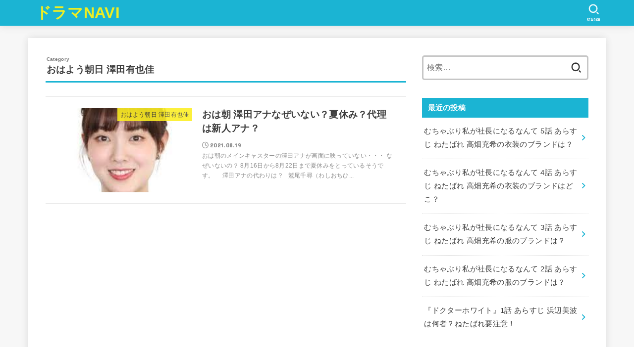

--- FILE ---
content_type: text/html; charset=UTF-8
request_url: https://www.booknest.jp/category/%E8%A9%B1%E9%A1%8C%E8%A8%98%E4%BA%8B/%E3%81%8A%E3%81%AF%E3%82%88%E3%81%86%E6%9C%9D%E6%97%A5-%E6%BE%A4%E7%94%B0%E6%9C%89%E4%B9%9F%E4%BD%B3/
body_size: 53932
content:
<!doctype html>
<html dir="ltr" lang="ja"
	prefix="og: https://ogp.me/ns#" >
<head>
<meta charset="utf-8">
<meta http-equiv="X-UA-Compatible" content="IE=edge">
<meta name="HandheldFriendly" content="True">
<meta name="MobileOptimized" content="320">
<meta name="viewport" content="width=device-width, initial-scale=1"/>
<link rel="pingback" href="https://www.booknest.jp/xmlrpc.php">
<title>おはよう朝日 澤田有也佳 | ドラマNAVI</title>

		<!-- All in One SEO 4.3.9 - aioseo.com -->
		<meta name="robots" content="max-image-preview:large" />
		<link rel="canonical" href="https://www.booknest.jp/category/%E8%A9%B1%E9%A1%8C%E8%A8%98%E4%BA%8B/%E3%81%8A%E3%81%AF%E3%82%88%E3%81%86%E6%9C%9D%E6%97%A5-%E6%BE%A4%E7%94%B0%E6%9C%89%E4%B9%9F%E4%BD%B3/" />
		<meta name="generator" content="All in One SEO (AIOSEO) 4.3.9" />
		<meta name="google" content="nositelinkssearchbox" />
		<script type="application/ld+json" class="aioseo-schema">
			{"@context":"https:\/\/schema.org","@graph":[{"@type":"BreadcrumbList","@id":"https:\/\/www.booknest.jp\/category\/%E8%A9%B1%E9%A1%8C%E8%A8%98%E4%BA%8B\/%E3%81%8A%E3%81%AF%E3%82%88%E3%81%86%E6%9C%9D%E6%97%A5-%E6%BE%A4%E7%94%B0%E6%9C%89%E4%B9%9F%E4%BD%B3\/#breadcrumblist","itemListElement":[{"@type":"ListItem","@id":"https:\/\/www.booknest.jp\/#listItem","position":1,"item":{"@type":"WebPage","@id":"https:\/\/www.booknest.jp\/","name":"\u30db\u30fc\u30e0","description":"\u30bf\u30b0\u30e9\u30a4\u30f3","url":"https:\/\/www.booknest.jp\/"},"nextItem":"https:\/\/www.booknest.jp\/category\/%e8%a9%b1%e9%a1%8c%e8%a8%98%e4%ba%8b\/#listItem"},{"@type":"ListItem","@id":"https:\/\/www.booknest.jp\/category\/%e8%a9%b1%e9%a1%8c%e8%a8%98%e4%ba%8b\/#listItem","position":2,"item":{"@type":"WebPage","@id":"https:\/\/www.booknest.jp\/category\/%e8%a9%b1%e9%a1%8c%e8%a8%98%e4%ba%8b\/","name":"\u8a71\u984c\u8a18\u4e8b","url":"https:\/\/www.booknest.jp\/category\/%e8%a9%b1%e9%a1%8c%e8%a8%98%e4%ba%8b\/"},"nextItem":"https:\/\/www.booknest.jp\/category\/%e8%a9%b1%e9%a1%8c%e8%a8%98%e4%ba%8b\/%e3%81%8a%e3%81%af%e3%82%88%e3%81%86%e6%9c%9d%e6%97%a5-%e6%be%a4%e7%94%b0%e6%9c%89%e4%b9%9f%e4%bd%b3\/#listItem","previousItem":"https:\/\/www.booknest.jp\/#listItem"},{"@type":"ListItem","@id":"https:\/\/www.booknest.jp\/category\/%e8%a9%b1%e9%a1%8c%e8%a8%98%e4%ba%8b\/%e3%81%8a%e3%81%af%e3%82%88%e3%81%86%e6%9c%9d%e6%97%a5-%e6%be%a4%e7%94%b0%e6%9c%89%e4%b9%9f%e4%bd%b3\/#listItem","position":3,"item":{"@type":"WebPage","@id":"https:\/\/www.booknest.jp\/category\/%e8%a9%b1%e9%a1%8c%e8%a8%98%e4%ba%8b\/%e3%81%8a%e3%81%af%e3%82%88%e3%81%86%e6%9c%9d%e6%97%a5-%e6%be%a4%e7%94%b0%e6%9c%89%e4%b9%9f%e4%bd%b3\/","name":"\u304a\u306f\u3088\u3046\u671d\u65e5 \u6fa4\u7530\u6709\u4e5f\u4f73","url":"https:\/\/www.booknest.jp\/category\/%e8%a9%b1%e9%a1%8c%e8%a8%98%e4%ba%8b\/%e3%81%8a%e3%81%af%e3%82%88%e3%81%86%e6%9c%9d%e6%97%a5-%e6%be%a4%e7%94%b0%e6%9c%89%e4%b9%9f%e4%bd%b3\/"},"previousItem":"https:\/\/www.booknest.jp\/category\/%e8%a9%b1%e9%a1%8c%e8%a8%98%e4%ba%8b\/#listItem"}]},{"@type":"CollectionPage","@id":"https:\/\/www.booknest.jp\/category\/%E8%A9%B1%E9%A1%8C%E8%A8%98%E4%BA%8B\/%E3%81%8A%E3%81%AF%E3%82%88%E3%81%86%E6%9C%9D%E6%97%A5-%E6%BE%A4%E7%94%B0%E6%9C%89%E4%B9%9F%E4%BD%B3\/#collectionpage","url":"https:\/\/www.booknest.jp\/category\/%E8%A9%B1%E9%A1%8C%E8%A8%98%E4%BA%8B\/%E3%81%8A%E3%81%AF%E3%82%88%E3%81%86%E6%9C%9D%E6%97%A5-%E6%BE%A4%E7%94%B0%E6%9C%89%E4%B9%9F%E4%BD%B3\/","name":"\u304a\u306f\u3088\u3046\u671d\u65e5 \u6fa4\u7530\u6709\u4e5f\u4f73 | \u30c9\u30e9\u30deNAVI","inLanguage":"ja","isPartOf":{"@id":"https:\/\/www.booknest.jp\/#website"},"breadcrumb":{"@id":"https:\/\/www.booknest.jp\/category\/%E8%A9%B1%E9%A1%8C%E8%A8%98%E4%BA%8B\/%E3%81%8A%E3%81%AF%E3%82%88%E3%81%86%E6%9C%9D%E6%97%A5-%E6%BE%A4%E7%94%B0%E6%9C%89%E4%B9%9F%E4%BD%B3\/#breadcrumblist"}},{"@type":"Person","@id":"https:\/\/www.booknest.jp\/#person","name":"kanasaku","image":{"@type":"ImageObject","@id":"https:\/\/www.booknest.jp\/category\/%E8%A9%B1%E9%A1%8C%E8%A8%98%E4%BA%8B\/%E3%81%8A%E3%81%AF%E3%82%88%E3%81%86%E6%9C%9D%E6%97%A5-%E6%BE%A4%E7%94%B0%E6%9C%89%E4%B9%9F%E4%BD%B3\/#personImage","url":"https:\/\/secure.gravatar.com\/avatar\/b7512d4dc05c1c97f64d7babe2dc5dd6d3b400a300cc59f73cc41d24000e1464?s=96&d=mm&r=g","width":96,"height":96,"caption":"kanasaku"}},{"@type":"WebSite","@id":"https:\/\/www.booknest.jp\/#website","url":"https:\/\/www.booknest.jp\/","name":"\u30c9\u30e9\u30deNAVI","description":"\u8a71\u984c\u306e\u30c9\u30e9\u30de\u3092\u30d4\u30c3\u30af\u30a2\u30c3\u30d7","inLanguage":"ja","publisher":{"@id":"https:\/\/www.booknest.jp\/#person"}}]}
		</script>
		<!-- All in One SEO -->

<link rel='dns-prefetch' href='//webfonts.xserver.jp' />
<link rel='dns-prefetch' href='//stats.wp.com' />
<link rel='dns-prefetch' href='//fonts.googleapis.com' />
<link rel='dns-prefetch' href='//cdnjs.cloudflare.com' />
<link rel='dns-prefetch' href='//www.googletagmanager.com' />
<link rel='dns-prefetch' href='//pagead2.googlesyndication.com' />
<link rel='preconnect' href='//c0.wp.com' />
<link rel="alternate" type="application/rss+xml" title="ドラマNAVI &raquo; フィード" href="https://www.booknest.jp/feed/" />
<link rel="alternate" type="application/rss+xml" title="ドラマNAVI &raquo; コメントフィード" href="https://www.booknest.jp/comments/feed/" />
<link rel="alternate" type="application/rss+xml" title="ドラマNAVI &raquo; おはよう朝日 澤田有也佳 カテゴリーのフィード" href="https://www.booknest.jp/category/%e8%a9%b1%e9%a1%8c%e8%a8%98%e4%ba%8b/%e3%81%8a%e3%81%af%e3%82%88%e3%81%86%e6%9c%9d%e6%97%a5-%e6%be%a4%e7%94%b0%e6%9c%89%e4%b9%9f%e4%bd%b3/feed/" />
<!-- booknest.jp is managing ads with Advanced Ads 1.44.0 --><script id="movie-ready">
			window.advanced_ads_ready=function(e,a){a=a||"complete";var d=function(e){return"interactive"===a?"loading"!==e:"complete"===e};d(document.readyState)?e():document.addEventListener("readystatechange",(function(a){d(a.target.readyState)&&e()}),{once:"interactive"===a})},window.advanced_ads_ready_queue=window.advanced_ads_ready_queue||[];		</script>
		<style id='wp-img-auto-sizes-contain-inline-css' type='text/css'>
img:is([sizes=auto i],[sizes^="auto," i]){contain-intrinsic-size:3000px 1500px}
/*# sourceURL=wp-img-auto-sizes-contain-inline-css */
</style>
<style id='wp-emoji-styles-inline-css' type='text/css'>

	img.wp-smiley, img.emoji {
		display: inline !important;
		border: none !important;
		box-shadow: none !important;
		height: 1em !important;
		width: 1em !important;
		margin: 0 0.07em !important;
		vertical-align: -0.1em !important;
		background: none !important;
		padding: 0 !important;
	}
/*# sourceURL=wp-emoji-styles-inline-css */
</style>
<style id='wp-block-library-inline-css' type='text/css'>
:root{--wp-block-synced-color:#7a00df;--wp-block-synced-color--rgb:122,0,223;--wp-bound-block-color:var(--wp-block-synced-color);--wp-editor-canvas-background:#ddd;--wp-admin-theme-color:#007cba;--wp-admin-theme-color--rgb:0,124,186;--wp-admin-theme-color-darker-10:#006ba1;--wp-admin-theme-color-darker-10--rgb:0,107,160.5;--wp-admin-theme-color-darker-20:#005a87;--wp-admin-theme-color-darker-20--rgb:0,90,135;--wp-admin-border-width-focus:2px}@media (min-resolution:192dpi){:root{--wp-admin-border-width-focus:1.5px}}.wp-element-button{cursor:pointer}:root .has-very-light-gray-background-color{background-color:#eee}:root .has-very-dark-gray-background-color{background-color:#313131}:root .has-very-light-gray-color{color:#eee}:root .has-very-dark-gray-color{color:#313131}:root .has-vivid-green-cyan-to-vivid-cyan-blue-gradient-background{background:linear-gradient(135deg,#00d084,#0693e3)}:root .has-purple-crush-gradient-background{background:linear-gradient(135deg,#34e2e4,#4721fb 50%,#ab1dfe)}:root .has-hazy-dawn-gradient-background{background:linear-gradient(135deg,#faaca8,#dad0ec)}:root .has-subdued-olive-gradient-background{background:linear-gradient(135deg,#fafae1,#67a671)}:root .has-atomic-cream-gradient-background{background:linear-gradient(135deg,#fdd79a,#004a59)}:root .has-nightshade-gradient-background{background:linear-gradient(135deg,#330968,#31cdcf)}:root .has-midnight-gradient-background{background:linear-gradient(135deg,#020381,#2874fc)}:root{--wp--preset--font-size--normal:16px;--wp--preset--font-size--huge:42px}.has-regular-font-size{font-size:1em}.has-larger-font-size{font-size:2.625em}.has-normal-font-size{font-size:var(--wp--preset--font-size--normal)}.has-huge-font-size{font-size:var(--wp--preset--font-size--huge)}.has-text-align-center{text-align:center}.has-text-align-left{text-align:left}.has-text-align-right{text-align:right}.has-fit-text{white-space:nowrap!important}#end-resizable-editor-section{display:none}.aligncenter{clear:both}.items-justified-left{justify-content:flex-start}.items-justified-center{justify-content:center}.items-justified-right{justify-content:flex-end}.items-justified-space-between{justify-content:space-between}.screen-reader-text{border:0;clip-path:inset(50%);height:1px;margin:-1px;overflow:hidden;padding:0;position:absolute;width:1px;word-wrap:normal!important}.screen-reader-text:focus{background-color:#ddd;clip-path:none;color:#444;display:block;font-size:1em;height:auto;left:5px;line-height:normal;padding:15px 23px 14px;text-decoration:none;top:5px;width:auto;z-index:100000}html :where(.has-border-color){border-style:solid}html :where([style*=border-top-color]){border-top-style:solid}html :where([style*=border-right-color]){border-right-style:solid}html :where([style*=border-bottom-color]){border-bottom-style:solid}html :where([style*=border-left-color]){border-left-style:solid}html :where([style*=border-width]){border-style:solid}html :where([style*=border-top-width]){border-top-style:solid}html :where([style*=border-right-width]){border-right-style:solid}html :where([style*=border-bottom-width]){border-bottom-style:solid}html :where([style*=border-left-width]){border-left-style:solid}html :where(img[class*=wp-image-]){height:auto;max-width:100%}:where(figure){margin:0 0 1em}html :where(.is-position-sticky){--wp-admin--admin-bar--position-offset:var(--wp-admin--admin-bar--height,0px)}@media screen and (max-width:600px){html :where(.is-position-sticky){--wp-admin--admin-bar--position-offset:0px}}

/*# sourceURL=wp-block-library-inline-css */
</style><style id='global-styles-inline-css' type='text/css'>
:root{--wp--preset--aspect-ratio--square: 1;--wp--preset--aspect-ratio--4-3: 4/3;--wp--preset--aspect-ratio--3-4: 3/4;--wp--preset--aspect-ratio--3-2: 3/2;--wp--preset--aspect-ratio--2-3: 2/3;--wp--preset--aspect-ratio--16-9: 16/9;--wp--preset--aspect-ratio--9-16: 9/16;--wp--preset--color--black: #000;--wp--preset--color--cyan-bluish-gray: #abb8c3;--wp--preset--color--white: #fff;--wp--preset--color--pale-pink: #f78da7;--wp--preset--color--vivid-red: #cf2e2e;--wp--preset--color--luminous-vivid-orange: #ff6900;--wp--preset--color--luminous-vivid-amber: #fcb900;--wp--preset--color--light-green-cyan: #7bdcb5;--wp--preset--color--vivid-green-cyan: #00d084;--wp--preset--color--pale-cyan-blue: #8ed1fc;--wp--preset--color--vivid-cyan-blue: #0693e3;--wp--preset--color--vivid-purple: #9b51e0;--wp--preset--color--mainttlbg: var(--main-ttl-bg);--wp--preset--color--mainttltext: var(--main-ttl-color);--wp--preset--gradient--vivid-cyan-blue-to-vivid-purple: linear-gradient(135deg,rgb(6,147,227) 0%,rgb(155,81,224) 100%);--wp--preset--gradient--light-green-cyan-to-vivid-green-cyan: linear-gradient(135deg,rgb(122,220,180) 0%,rgb(0,208,130) 100%);--wp--preset--gradient--luminous-vivid-amber-to-luminous-vivid-orange: linear-gradient(135deg,rgb(252,185,0) 0%,rgb(255,105,0) 100%);--wp--preset--gradient--luminous-vivid-orange-to-vivid-red: linear-gradient(135deg,rgb(255,105,0) 0%,rgb(207,46,46) 100%);--wp--preset--gradient--very-light-gray-to-cyan-bluish-gray: linear-gradient(135deg,rgb(238,238,238) 0%,rgb(169,184,195) 100%);--wp--preset--gradient--cool-to-warm-spectrum: linear-gradient(135deg,rgb(74,234,220) 0%,rgb(151,120,209) 20%,rgb(207,42,186) 40%,rgb(238,44,130) 60%,rgb(251,105,98) 80%,rgb(254,248,76) 100%);--wp--preset--gradient--blush-light-purple: linear-gradient(135deg,rgb(255,206,236) 0%,rgb(152,150,240) 100%);--wp--preset--gradient--blush-bordeaux: linear-gradient(135deg,rgb(254,205,165) 0%,rgb(254,45,45) 50%,rgb(107,0,62) 100%);--wp--preset--gradient--luminous-dusk: linear-gradient(135deg,rgb(255,203,112) 0%,rgb(199,81,192) 50%,rgb(65,88,208) 100%);--wp--preset--gradient--pale-ocean: linear-gradient(135deg,rgb(255,245,203) 0%,rgb(182,227,212) 50%,rgb(51,167,181) 100%);--wp--preset--gradient--electric-grass: linear-gradient(135deg,rgb(202,248,128) 0%,rgb(113,206,126) 100%);--wp--preset--gradient--midnight: linear-gradient(135deg,rgb(2,3,129) 0%,rgb(40,116,252) 100%);--wp--preset--font-size--small: 13px;--wp--preset--font-size--medium: 20px;--wp--preset--font-size--large: 36px;--wp--preset--font-size--x-large: 42px;--wp--preset--spacing--20: 0.44rem;--wp--preset--spacing--30: 0.67rem;--wp--preset--spacing--40: 1rem;--wp--preset--spacing--50: 1.5rem;--wp--preset--spacing--60: 2.25rem;--wp--preset--spacing--70: 3.38rem;--wp--preset--spacing--80: 5.06rem;--wp--preset--shadow--natural: 6px 6px 9px rgba(0, 0, 0, 0.2);--wp--preset--shadow--deep: 12px 12px 50px rgba(0, 0, 0, 0.4);--wp--preset--shadow--sharp: 6px 6px 0px rgba(0, 0, 0, 0.2);--wp--preset--shadow--outlined: 6px 6px 0px -3px rgb(255, 255, 255), 6px 6px rgb(0, 0, 0);--wp--preset--shadow--crisp: 6px 6px 0px rgb(0, 0, 0);}:where(.is-layout-flex){gap: 0.5em;}:where(.is-layout-grid){gap: 0.5em;}body .is-layout-flex{display: flex;}.is-layout-flex{flex-wrap: wrap;align-items: center;}.is-layout-flex > :is(*, div){margin: 0;}body .is-layout-grid{display: grid;}.is-layout-grid > :is(*, div){margin: 0;}:where(.wp-block-columns.is-layout-flex){gap: 2em;}:where(.wp-block-columns.is-layout-grid){gap: 2em;}:where(.wp-block-post-template.is-layout-flex){gap: 1.25em;}:where(.wp-block-post-template.is-layout-grid){gap: 1.25em;}.has-black-color{color: var(--wp--preset--color--black) !important;}.has-cyan-bluish-gray-color{color: var(--wp--preset--color--cyan-bluish-gray) !important;}.has-white-color{color: var(--wp--preset--color--white) !important;}.has-pale-pink-color{color: var(--wp--preset--color--pale-pink) !important;}.has-vivid-red-color{color: var(--wp--preset--color--vivid-red) !important;}.has-luminous-vivid-orange-color{color: var(--wp--preset--color--luminous-vivid-orange) !important;}.has-luminous-vivid-amber-color{color: var(--wp--preset--color--luminous-vivid-amber) !important;}.has-light-green-cyan-color{color: var(--wp--preset--color--light-green-cyan) !important;}.has-vivid-green-cyan-color{color: var(--wp--preset--color--vivid-green-cyan) !important;}.has-pale-cyan-blue-color{color: var(--wp--preset--color--pale-cyan-blue) !important;}.has-vivid-cyan-blue-color{color: var(--wp--preset--color--vivid-cyan-blue) !important;}.has-vivid-purple-color{color: var(--wp--preset--color--vivid-purple) !important;}.has-black-background-color{background-color: var(--wp--preset--color--black) !important;}.has-cyan-bluish-gray-background-color{background-color: var(--wp--preset--color--cyan-bluish-gray) !important;}.has-white-background-color{background-color: var(--wp--preset--color--white) !important;}.has-pale-pink-background-color{background-color: var(--wp--preset--color--pale-pink) !important;}.has-vivid-red-background-color{background-color: var(--wp--preset--color--vivid-red) !important;}.has-luminous-vivid-orange-background-color{background-color: var(--wp--preset--color--luminous-vivid-orange) !important;}.has-luminous-vivid-amber-background-color{background-color: var(--wp--preset--color--luminous-vivid-amber) !important;}.has-light-green-cyan-background-color{background-color: var(--wp--preset--color--light-green-cyan) !important;}.has-vivid-green-cyan-background-color{background-color: var(--wp--preset--color--vivid-green-cyan) !important;}.has-pale-cyan-blue-background-color{background-color: var(--wp--preset--color--pale-cyan-blue) !important;}.has-vivid-cyan-blue-background-color{background-color: var(--wp--preset--color--vivid-cyan-blue) !important;}.has-vivid-purple-background-color{background-color: var(--wp--preset--color--vivid-purple) !important;}.has-black-border-color{border-color: var(--wp--preset--color--black) !important;}.has-cyan-bluish-gray-border-color{border-color: var(--wp--preset--color--cyan-bluish-gray) !important;}.has-white-border-color{border-color: var(--wp--preset--color--white) !important;}.has-pale-pink-border-color{border-color: var(--wp--preset--color--pale-pink) !important;}.has-vivid-red-border-color{border-color: var(--wp--preset--color--vivid-red) !important;}.has-luminous-vivid-orange-border-color{border-color: var(--wp--preset--color--luminous-vivid-orange) !important;}.has-luminous-vivid-amber-border-color{border-color: var(--wp--preset--color--luminous-vivid-amber) !important;}.has-light-green-cyan-border-color{border-color: var(--wp--preset--color--light-green-cyan) !important;}.has-vivid-green-cyan-border-color{border-color: var(--wp--preset--color--vivid-green-cyan) !important;}.has-pale-cyan-blue-border-color{border-color: var(--wp--preset--color--pale-cyan-blue) !important;}.has-vivid-cyan-blue-border-color{border-color: var(--wp--preset--color--vivid-cyan-blue) !important;}.has-vivid-purple-border-color{border-color: var(--wp--preset--color--vivid-purple) !important;}.has-vivid-cyan-blue-to-vivid-purple-gradient-background{background: var(--wp--preset--gradient--vivid-cyan-blue-to-vivid-purple) !important;}.has-light-green-cyan-to-vivid-green-cyan-gradient-background{background: var(--wp--preset--gradient--light-green-cyan-to-vivid-green-cyan) !important;}.has-luminous-vivid-amber-to-luminous-vivid-orange-gradient-background{background: var(--wp--preset--gradient--luminous-vivid-amber-to-luminous-vivid-orange) !important;}.has-luminous-vivid-orange-to-vivid-red-gradient-background{background: var(--wp--preset--gradient--luminous-vivid-orange-to-vivid-red) !important;}.has-very-light-gray-to-cyan-bluish-gray-gradient-background{background: var(--wp--preset--gradient--very-light-gray-to-cyan-bluish-gray) !important;}.has-cool-to-warm-spectrum-gradient-background{background: var(--wp--preset--gradient--cool-to-warm-spectrum) !important;}.has-blush-light-purple-gradient-background{background: var(--wp--preset--gradient--blush-light-purple) !important;}.has-blush-bordeaux-gradient-background{background: var(--wp--preset--gradient--blush-bordeaux) !important;}.has-luminous-dusk-gradient-background{background: var(--wp--preset--gradient--luminous-dusk) !important;}.has-pale-ocean-gradient-background{background: var(--wp--preset--gradient--pale-ocean) !important;}.has-electric-grass-gradient-background{background: var(--wp--preset--gradient--electric-grass) !important;}.has-midnight-gradient-background{background: var(--wp--preset--gradient--midnight) !important;}.has-small-font-size{font-size: var(--wp--preset--font-size--small) !important;}.has-medium-font-size{font-size: var(--wp--preset--font-size--medium) !important;}.has-large-font-size{font-size: var(--wp--preset--font-size--large) !important;}.has-x-large-font-size{font-size: var(--wp--preset--font-size--x-large) !important;}
/*# sourceURL=global-styles-inline-css */
</style>

<style id='classic-theme-styles-inline-css' type='text/css'>
/*! This file is auto-generated */
.wp-block-button__link{color:#fff;background-color:#32373c;border-radius:9999px;box-shadow:none;text-decoration:none;padding:calc(.667em + 2px) calc(1.333em + 2px);font-size:1.125em}.wp-block-file__button{background:#32373c;color:#fff;text-decoration:none}
/*# sourceURL=/wp-includes/css/classic-themes.min.css */
</style>
<link rel='stylesheet' id='myplugin_css-css' href='https://www.booknest.jp/wp-content/plugins/clicklis/css/clicklis.css' type='text/css' media='all' />
<link rel='stylesheet' id='copy-the-code-css' href='https://www.booknest.jp/wp-content/plugins/copy-the-code/assets/css/copy-the-code.css?ver=2.6.2' type='text/css' media='all' />
<link rel='stylesheet' id='stk_style-css' href='https://www.booknest.jp/wp-content/themes/jstork19/style.css?ver=3.15.2' type='text/css' media='all' />
<style id='stk_style-inline-css' type='text/css'>
:root{--stk-base-font-family:"游ゴシック","Yu Gothic","游ゴシック体","YuGothic","Hiragino Kaku Gothic ProN",Meiryo,sans-serif;--stk-base-font-size-pc:103%;--stk-base-font-size-sp:103%;--stk-font-awesome-free:"Font Awesome 6 Free";--stk-font-awesome-brand:"Font Awesome 6 Brands";--wp--preset--font-size--medium:clamp(1.2em,2.5vw,20px);--wp--preset--font-size--large:clamp(1.5em,4.5vw,36px);--wp--preset--font-size--x-large:clamp(1.9em,5.25vw,42px);--wp--style--gallery-gap-default:.5em;--stk-margin:1.6em;--main-text-color:#3E3E3E;--main-link-color:#1bb4d3;--main-link-color-hover:#E69B9B;--main-ttl-bg:#1bb4d3;--main-ttl-bg-rgba:rgba(27,180,211,.1);--main-ttl-color:#fff;--header-bg:#1bb4d3;--header-bg-overlay:#0ea3c9;--header-logo-color:#ee2;--header-text-color:#edf9fc;--inner-content-bg:#fff;--label-bg:#fcee21;--label-text-color:#3e3e3e;--slider-text-color:#444;--side-text-color:#3e3e3e;--footer-bg:#666;--footer-text-color:#CACACA;--footer-link-color:#f7f7f7;--new-mark-bg:#ff6347;--oc-box-blue:#82c8e2;--oc-box-blue-inner:#d4f3ff;--oc-box-red:#ee5656;--oc-box-red-inner:#feeeed;--oc-box-yellow:#f7cf2e;--oc-box-yellow-inner:#fffae2;--oc-box-green:#39cd75;--oc-box-green-inner:#e8fbf0;--oc-box-pink:#f7b2b2;--oc-box-pink-inner:#fee;--oc-box-gray:#9c9c9c;--oc-box-gray-inner:#f5f5f5;--oc-box-black:#313131;--oc-box-black-inner:#404040;--oc-btn-rich_yellow:#f7cf2e;--oc-btn-rich_yellow-sdw:#ecb254;--oc-btn-rich_pink:#ee5656;--oc-btn-rich_pink-sdw:#d34e4e;--oc-btn-rich_orange:#ef9b2f;--oc-btn-rich_orange-sdw:#cc8c23;--oc-btn-rich_green:#39cd75;--oc-btn-rich_green-sdw:#1eae59;--oc-btn-rich_blue:#19b4ce;--oc-btn-rich_blue-sdw:#07889d;--oc-base-border-color:rgba(125,125,125,.3);--oc-has-background-basic-padding:1.1em;--stk-maker-yellow:#ff6;--stk-maker-pink:#ffd5d5;--stk-maker-blue:#b5dfff;--stk-maker-green:#cff7c7}
/*# sourceURL=stk_style-inline-css */
</style>
<link rel='stylesheet' id='gf_font-css' href='https://fonts.googleapis.com/css?family=Concert+One&#038;display=swap' type='text/css' media='all' />
<style id='gf_font-inline-css' type='text/css'>
.gf {font-family: "Concert One", "游ゴシック", "Yu Gothic", "游ゴシック体", "YuGothic", "Hiragino Kaku Gothic ProN", Meiryo, sans-serif;}
/*# sourceURL=gf_font-inline-css */
</style>
<link rel='stylesheet' id='fontawesome-css' href='https://cdnjs.cloudflare.com/ajax/libs/font-awesome/6.1.1/css/all.min.css' type='text/css' media='all' />
<link rel='stylesheet' id='tablepress-default-css' href='https://www.booknest.jp/wp-content/plugins/tablepress/css/build/default.css?ver=3.2.6' type='text/css' media='all' />
<script type="text/javascript" src="https://c0.wp.com/c/6.9/wp-includes/js/jquery/jquery.min.js" id="jquery-core-js"></script>
<script type="text/javascript" src="https://c0.wp.com/c/6.9/wp-includes/js/jquery/jquery-migrate.min.js" id="jquery-migrate-js"></script>
<script type="text/javascript" id="jquery-js-after">
/* <![CDATA[ */
jQuery(function($){$(".widget_categories li, .widget_nav_menu li").has("ul").toggleClass("accordionMenu");$(".widget ul.children , .widget ul.sub-menu").after("<span class='accordionBtn'></span>");$(".widget ul.children , .widget ul.sub-menu").hide();$("ul .accordionBtn").on("click",function(){$(this).prev("ul").slideToggle();$(this).toggleClass("active")})});
//# sourceURL=jquery-js-after
/* ]]> */
</script>
<script type="text/javascript" src="//webfonts.xserver.jp/js/xserver.js?ver=1.2.4" id="typesquare_std-js"></script>
<link rel="https://api.w.org/" href="https://www.booknest.jp/wp-json/" /><link rel="alternate" title="JSON" type="application/json" href="https://www.booknest.jp/wp-json/wp/v2/categories/4540" /><link rel="EditURI" type="application/rsd+xml" title="RSD" href="https://www.booknest.jp/xmlrpc.php?rsd" />



<style>    
.clicklis-color-a {
    color: #fff;
    background-color: #ff5957;
}

.clicklis-color-a:before,
.clicklis-color-a:after {
    display: none;
    background-color: #ff5957;
}

</style>
            <meta name="generator" content="Site Kit by Google 1.170.0" />	<style>img#wpstats{display:none}</style>
		
<meta name="google-site-verification" content="iTPHqxtYLZzrQaYUhFAVL5dTCwfAp59DKHIhJH1bnGo" /><!-- Global site tag (gtag.js) - Google Analytics -->
<script async src="https://www.googletagmanager.com/gtag/js?id=UA-156951376-1"></script>
<script>
  window.dataLayer = window.dataLayer || [];
  function gtag(){dataLayer.push(arguments);}
  gtag('js', new Date());

  gtag('config', 'UA-156951376-1');
</script>
<!-- Site Kit が追加した Google AdSense メタタグ -->
<meta name="google-adsense-platform-account" content="ca-host-pub-2644536267352236">
<meta name="google-adsense-platform-domain" content="sitekit.withgoogle.com">
<!-- Site Kit が追加した End Google AdSense メタタグ -->
<style type="text/css">.broken_link, a.broken_link {
	text-decoration: line-through;
}</style>
<!-- Google AdSense スニペット (Site Kit が追加) -->
<script type="text/javascript" async="async" src="https://pagead2.googlesyndication.com/pagead/js/adsbygoogle.js?client=ca-pub-3116167796744444&amp;host=ca-host-pub-2644536267352236" crossorigin="anonymous"></script>

<!-- (ここまで) Google AdSense スニペット (Site Kit が追加) -->
<script async src="https://www.googletagmanager.com/gtag/js?id=UA-156951376-1"></script>
<script>
    window.dataLayer = window.dataLayer || [];
    function gtag(){dataLayer.push(arguments);}
    gtag('js', new Date());

    gtag('config', 'UA-156951376-1');
</script></head>
<body class="archive category category-4540 wp-embed-responsive wp-theme-jstork19 h_layout_pc_left_full h_layout_sp_center aa-prefix-movie- aa-disabled-archive">
<svg xmlns="http://www.w3.org/2000/svg" width="0" height="0" focusable="false" role="none" style="visibility: hidden; position: absolute; left: -9999px; overflow: hidden;"><defs>
		<symbol viewBox="0 0 512 512" id="stk-facebook-svg"><path d="M504 256C504 119 393 8 256 8S8 119 8 256c0 123.78 90.69 226.38 209.25 245V327.69h-63V256h63v-54.64c0-62.15 37-96.48 93.67-96.48 27.14 0 55.52 4.84 55.52 4.84v61h-31.28c-30.8 0-40.41 19.12-40.41 38.73V256h68.78l-11 71.69h-57.78V501C413.31 482.38 504 379.78 504 256z"/></symbol>
		<symbol viewBox="0 0 512 512" id="stk-twitter-svg"><path d="M459.37 151.716c.325 4.548.325 9.097.325 13.645 0 138.72-105.583 298.558-298.558 298.558-59.452 0-114.68-17.219-161.137-47.106 8.447.974 16.568 1.299 25.34 1.299 49.055 0 94.213-16.568 130.274-44.832-46.132-.975-84.792-31.188-98.112-72.772 6.498.974 12.995 1.624 19.818 1.624 9.421 0 18.843-1.3 27.614-3.573-48.081-9.747-84.143-51.98-84.143-102.985v-1.299c13.969 7.797 30.214 12.67 47.431 13.319-28.264-18.843-46.781-51.005-46.781-87.391 0-19.492 5.197-37.36 14.294-52.954 51.655 63.675 129.3 105.258 216.365 109.807-1.624-7.797-2.599-15.918-2.599-24.04 0-57.828 46.782-104.934 104.934-104.934 30.213 0 57.502 12.67 76.67 33.137 23.715-4.548 46.456-13.32 66.599-25.34-7.798 24.366-24.366 44.833-46.132 57.827 21.117-2.273 41.584-8.122 60.426-16.243-14.292 20.791-32.161 39.308-52.628 54.253z"/></symbol>
		<symbol viewBox="0 0 576 512" id="stk-youtube-svg"><path d="M549.655 124.083c-6.281-23.65-24.787-42.276-48.284-48.597C458.781 64 288 64 288 64S117.22 64 74.629 75.486c-23.497 6.322-42.003 24.947-48.284 48.597-11.412 42.867-11.412 132.305-11.412 132.305s0 89.438 11.412 132.305c6.281 23.65 24.787 41.5 48.284 47.821C117.22 448 288 448 288 448s170.78 0 213.371-11.486c23.497-6.321 42.003-24.171 48.284-47.821 11.412-42.867 11.412-132.305 11.412-132.305s0-89.438-11.412-132.305zm-317.51 213.508V175.185l142.739 81.205-142.739 81.201z"/></symbol>
		<symbol viewBox="0 0 448 512" id="stk-instagram-svg"><path d="M224.1 141c-63.6 0-114.9 51.3-114.9 114.9s51.3 114.9 114.9 114.9S339 319.5 339 255.9 287.7 141 224.1 141zm0 189.6c-41.1 0-74.7-33.5-74.7-74.7s33.5-74.7 74.7-74.7 74.7 33.5 74.7 74.7-33.6 74.7-74.7 74.7zm146.4-194.3c0 14.9-12 26.8-26.8 26.8-14.9 0-26.8-12-26.8-26.8s12-26.8 26.8-26.8 26.8 12 26.8 26.8zm76.1 27.2c-1.7-35.9-9.9-67.7-36.2-93.9-26.2-26.2-58-34.4-93.9-36.2-37-2.1-147.9-2.1-184.9 0-35.8 1.7-67.6 9.9-93.9 36.1s-34.4 58-36.2 93.9c-2.1 37-2.1 147.9 0 184.9 1.7 35.9 9.9 67.7 36.2 93.9s58 34.4 93.9 36.2c37 2.1 147.9 2.1 184.9 0 35.9-1.7 67.7-9.9 93.9-36.2 26.2-26.2 34.4-58 36.2-93.9 2.1-37 2.1-147.8 0-184.8zM398.8 388c-7.8 19.6-22.9 34.7-42.6 42.6-29.5 11.7-99.5 9-132.1 9s-102.7 2.6-132.1-9c-19.6-7.8-34.7-22.9-42.6-42.6-11.7-29.5-9-99.5-9-132.1s-2.6-102.7 9-132.1c7.8-19.6 22.9-34.7 42.6-42.6 29.5-11.7 99.5-9 132.1-9s102.7-2.6 132.1 9c19.6 7.8 34.7 22.9 42.6 42.6 11.7 29.5 9 99.5 9 132.1s2.7 102.7-9 132.1z"/></symbol>
		<symbol viewBox="0 0 32 32" id="stk-line-svg"><path d="M25.82 13.151c0.465 0 0.84 0.38 0.84 0.841 0 0.46-0.375 0.84-0.84 0.84h-2.34v1.5h2.34c0.465 0 0.84 0.377 0.84 0.84 0 0.459-0.375 0.839-0.84 0.839h-3.181c-0.46 0-0.836-0.38-0.836-0.839v-6.361c0-0.46 0.376-0.84 0.84-0.84h3.181c0.461 0 0.836 0.38 0.836 0.84 0 0.465-0.375 0.84-0.84 0.84h-2.34v1.5zM20.68 17.172c0 0.36-0.232 0.68-0.576 0.795-0.085 0.028-0.177 0.041-0.265 0.041-0.281 0-0.521-0.12-0.68-0.333l-3.257-4.423v3.92c0 0.459-0.372 0.839-0.841 0.839-0.461 0-0.835-0.38-0.835-0.839v-6.361c0-0.36 0.231-0.68 0.573-0.793 0.080-0.031 0.181-0.044 0.259-0.044 0.26 0 0.5 0.139 0.66 0.339l3.283 4.44v-3.941c0-0.46 0.376-0.84 0.84-0.84 0.46 0 0.84 0.38 0.84 0.84zM13.025 17.172c0 0.459-0.376 0.839-0.841 0.839-0.46 0-0.836-0.38-0.836-0.839v-6.361c0-0.46 0.376-0.84 0.84-0.84 0.461 0 0.837 0.38 0.837 0.84zM9.737 18.011h-3.181c-0.46 0-0.84-0.38-0.84-0.839v-6.361c0-0.46 0.38-0.84 0.84-0.84 0.464 0 0.84 0.38 0.84 0.84v5.521h2.341c0.464 0 0.839 0.377 0.839 0.84 0 0.459-0.376 0.839-0.839 0.839zM32 13.752c0-7.161-7.18-12.989-16-12.989s-16 5.828-16 12.989c0 6.415 5.693 11.789 13.38 12.811 0.521 0.109 1.231 0.344 1.411 0.787 0.16 0.401 0.105 1.021 0.051 1.44l-0.219 1.36c-0.060 0.401-0.32 1.581 1.399 0.86 1.721-0.719 9.221-5.437 12.581-9.3 2.299-2.519 3.397-5.099 3.397-7.957z"/></symbol>
		<symbol viewBox="0 0 50 50" id="stk-feedly-svg"><path d="M20.42,44.65h9.94c1.59,0,3.12-.63,4.25-1.76l12-12c2.34-2.34,2.34-6.14,0-8.48L29.64,5.43c-2.34-2.34-6.14-2.34-8.48,0L4.18,22.4c-2.34,2.34-2.34,6.14,0,8.48l12,12c1.12,1.12,2.65,1.76,4.24,1.76Zm-2.56-11.39l-.95-.95c-.39-.39-.39-1.02,0-1.41l7.07-7.07c.39-.39,1.02-.39,1.41,0l2.12,2.12c.39,.39,.39,1.02,0,1.41l-5.9,5.9c-.19,.19-.44,.29-.71,.29h-2.34c-.27,0-.52-.11-.71-.29Zm10.36,4.71l-.95,.95c-.19,.19-.44,.29-.71,.29h-2.34c-.27,0-.52-.11-.71-.29l-.95-.95c-.39-.39-.39-1.02,0-1.41l2.12-2.12c.39-.39,1.02-.39,1.41,0l2.12,2.12c.39,.39,.39,1.02,0,1.41ZM11.25,25.23l12.73-12.73c.39-.39,1.02-.39,1.41,0l2.12,2.12c.39,.39,.39,1.02,0,1.41l-11.55,11.55c-.19,.19-.45,.29-.71,.29h-2.34c-.27,0-.52-.11-.71-.29l-.95-.95c-.39-.39-.39-1.02,0-1.41Z"/></symbol>
		<symbol viewBox="0 0 448 512" id="stk-tiktok-svg"><path d="M448,209.91a210.06,210.06,0,0,1-122.77-39.25V349.38A162.55,162.55,0,1,1,185,188.31V278.2a74.62,74.62,0,1,0,52.23,71.18V0l88,0a121.18,121.18,0,0,0,1.86,22.17h0A122.18,122.18,0,0,0,381,102.39a121.43,121.43,0,0,0,67,20.14Z"/></symbol>
		<symbol viewBox="0 0 50 50" id="stk-hatebu-svg"><path d="M5.53,7.51c5.39,0,10.71,0,16.02,0,.73,0,1.47,.06,2.19,.19,3.52,.6,6.45,3.36,6.99,6.54,.63,3.68-1.34,7.09-5.02,8.67-.32,.14-.63,.27-1.03,.45,3.69,.93,6.25,3.02,7.37,6.59,1.79,5.7-2.32,11.79-8.4,12.05-6.01,.26-12.03,.06-18.13,.06V7.51Zm8.16,28.37c.16,.03,.26,.07,.35,.07,1.82,0,3.64,.03,5.46,0,2.09-.03,3.73-1.58,3.89-3.62,.14-1.87-1.28-3.79-3.27-3.97-2.11-.19-4.25-.04-6.42-.04v7.56Zm-.02-13.77c1.46,0,2.83,0,4.2,0,.29,0,.58,0,.86-.03,1.67-.21,3.01-1.53,3.17-3.12,.16-1.62-.75-3.32-2.36-3.61-1.91-.34-3.89-.25-5.87-.35v7.1Z"/><path d="M43.93,30.53h-7.69V7.59h7.69V30.53Z"/><path d="M44,38.27c0,2.13-1.79,3.86-3.95,3.83-2.12-.03-3.86-1.77-3.85-3.85,0-2.13,1.8-3.86,3.96-3.83,2.12,.03,3.85,1.75,3.84,3.85Z"/></symbol>
		<symbol id="stk-pokect-svg" viewBox="0 0 50 50"><path d="M8.04,6.5c-2.24,.15-3.6,1.42-3.6,3.7v13.62c0,11.06,11,19.75,20.52,19.68,10.7-.08,20.58-9.11,20.58-19.68V10.2c0-2.28-1.44-3.57-3.7-3.7H8.04Zm8.67,11.08l8.25,7.84,8.26-7.84c3.7-1.55,5.31,2.67,3.79,3.9l-10.76,10.27c-.35,.33-2.23,.33-2.58,0l-10.76-10.27c-1.45-1.36,.44-5.65,3.79-3.9h0Z"/></symbol>
		<symbol id="stk-pinterest-svg" viewBox="0 0 50 50"><path d="M3.63,25c.11-6.06,2.25-11.13,6.43-15.19,4.18-4.06,9.15-6.12,14.94-6.18,6.23,.11,11.34,2.24,15.32,6.38,3.98,4.15,6,9.14,6.05,14.98-.11,6.01-2.25,11.06-6.43,15.15-4.18,4.09-9.15,6.16-14.94,6.21-2,0-4-.31-6.01-.92,.39-.61,.78-1.31,1.17-2.09,.44-.94,1-2.73,1.67-5.34,.17-.72,.42-1.7,.75-2.92,.39,.67,1.06,1.28,2,1.84,2.5,1.17,5.15,1.06,7.93-.33,2.89-1.67,4.9-4.26,6.01-7.76,1-3.67,.88-7.08-.38-10.22-1.25-3.15-3.49-5.41-6.72-6.8-4.06-1.17-8.01-1.04-11.85,.38s-6.51,3.85-8.01,7.3c-.39,1.28-.62,2.55-.71,3.8s-.04,2.47,.12,3.67,.59,2.27,1.25,3.21,1.56,1.67,2.67,2.17c.28,.11,.5,.11,.67,0,.22-.11,.44-.56,.67-1.33s.31-1.31,.25-1.59c-.06-.11-.17-.31-.33-.59-1.17-1.89-1.56-3.88-1.17-5.97,.39-2.09,1.25-3.85,2.59-5.3,2.06-1.84,4.47-2.84,7.22-3,2.75-.17,5.11,.59,7.05,2.25,1.06,1.22,1.74,2.7,2.04,4.42s.31,3.38,0,4.97c-.31,1.59-.85,3.07-1.63,4.47-1.39,2.17-3.03,3.28-4.92,3.34-1.11-.06-2.02-.49-2.71-1.29s-.91-1.74-.62-2.79c.11-.61,.44-1.81,1-3.59s.86-3.12,.92-4c-.17-2.12-1.14-3.2-2.92-3.26-1.39,.17-2.42,.79-3.09,1.88s-1.03,2.32-1.09,3.71c.17,1.62,.42,2.73,.75,3.34-.61,2.5-1.09,4.51-1.42,6.01-.11,.39-.42,1.59-.92,3.59s-.78,3.53-.83,4.59v2.34c-3.95-1.84-7.07-4.49-9.35-7.97-2.28-3.48-3.42-7.33-3.42-11.56Z"/></symbol>
		<symbol id="stk-user_url-svg" viewBox="0 0 50 50"><path d="M33.62,25c0,1.99-.11,3.92-.3,5.75H16.67c-.19-1.83-.38-3.76-.38-5.75s.19-3.92,.38-5.75h16.66c.19,1.83,.3,3.76,.3,5.75Zm13.65-5.75c.48,1.84,.73,3.76,.73,5.75s-.25,3.91-.73,5.75h-11.06c.19-1.85,.29-3.85,.29-5.75s-.1-3.9-.29-5.75h11.06Zm-.94-2.88h-10.48c-.9-5.74-2.68-10.55-4.97-13.62,7.04,1.86,12.76,6.96,15.45,13.62Zm-13.4,0h-15.87c.55-3.27,1.39-6.17,2.43-8.5,.94-2.12,1.99-3.66,3.01-4.63,1.01-.96,1.84-1.24,2.5-1.24s1.49,.29,2.5,1.24c1.02,.97,2.07,2.51,3.01,4.63,1.03,2.34,1.88,5.23,2.43,8.5h0Zm-29.26,0C6.37,9.72,12.08,4.61,19.12,2.76c-2.29,3.07-4.07,7.88-4.97,13.62H3.67Zm10.12,2.88c-.19,1.85-.37,3.77-.37,5.75s.18,3.9,.37,5.75H2.72c-.47-1.84-.72-3.76-.72-5.75s.25-3.91,.72-5.75H13.79Zm5.71,22.87c-1.03-2.34-1.88-5.23-2.43-8.5h15.87c-.55,3.27-1.39,6.16-2.43,8.5-.94,2.13-1.99,3.67-3.01,4.64-1.01,.95-1.84,1.24-2.58,1.24-.58,0-1.41-.29-2.42-1.24-1.02-.97-2.07-2.51-3.01-4.64h0Zm-.37,5.12c-7.04-1.86-12.76-6.96-15.45-13.62H14.16c.9,5.74,2.68,10.55,4.97,13.62h0Zm11.75,0c2.29-3.07,4.07-7.88,4.97-13.62h10.48c-2.7,6.66-8.41,11.76-15.45,13.62h0Z"/></symbol>
		<symbol id="stk-envelope-svg" viewBox="0 0 512 512"><path d="M464 64C490.5 64 512 85.49 512 112C512 127.1 504.9 141.3 492.8 150.4L275.2 313.6C263.8 322.1 248.2 322.1 236.8 313.6L19.2 150.4C7.113 141.3 0 127.1 0 112C0 85.49 21.49 64 48 64H464zM217.6 339.2C240.4 356.3 271.6 356.3 294.4 339.2L512 176V384C512 419.3 483.3 448 448 448H64C28.65 448 0 419.3 0 384V176L217.6 339.2z"/></symbol>
		</defs></svg>
<div id="container">

<header id="header" class="stk_header"><div class="inner-header wrap"><div class="site__logo fs_m"><p class="site__logo__title text none_gf"><a href="https://www.booknest.jp" class="text-logo-link">ドラマNAVI</a></p></div><a href="#searchbox" data-remodal-target="searchbox" class="nav_btn search_btn">
			<svg version="1.1" id="svgicon_search_btn" class="stk_svgicon nav_btn__svgicon" xmlns="http://www.w3.org/2000/svg" xmlns:xlink="http://www.w3.org/1999/xlink" x="0px"
				y="0px" viewBox="0 0 50 50" style="enable-background:new 0 0 50 50;" xml:space="preserve">
				<path fill="" d="M44.35,48.52l-4.95-4.95c-1.17-1.17-1.17-3.07,0-4.24l0,0c1.17-1.17,3.07-1.17,4.24,0l4.95,4.95c1.17,1.17,1.17,3.07,0,4.24
					l0,0C47.42,49.7,45.53,49.7,44.35,48.52z"/>
				<path fill="" d="M22.81,7c8.35,0,15.14,6.79,15.14,15.14s-6.79,15.14-15.14,15.14S7.67,30.49,7.67,22.14S14.46,7,22.81,7 M22.81,1
				C11.13,1,1.67,10.47,1.67,22.14s9.47,21.14,21.14,21.14s21.14-9.47,21.14-21.14S34.49,1,22.81,1L22.81,1z"/>
			</svg>
			<span class="text gf">search</span></a><a href="#spnavi" data-remodal-target="spnavi" class="nav_btn menu_btn">
			<svg version="1.1" id="svgicon_nav_btn" class="stk_svgicon nav_btn__svgicon" xmlns="http://www.w3.org/2000/svg" xmlns:xlink="http://www.w3.org/1999/xlink" x="0px"
				y="0px" viewBox="0 0 50 50" style="enable-background:new 0 0 50 50;" xml:space="preserve">
			<g>
				<g>
					<path fill="" d="M45.1,46.5H4.9c-1.6,0-2.9-1.3-2.9-2.9v-0.2c0-1.6,1.3-2.9,2.9-2.9h40.2c1.6,0,2.9,1.3,2.9,2.9v0.2
						C48,45.2,46.7,46.5,45.1,46.5z"/>
				</g>
				<g>
					<path fill="" d="M45.1,28.5H4.9c-1.6,0-2.9-1.3-2.9-2.9v-0.2c0-1.6,1.3-2.9,2.9-2.9h40.2c1.6,0,2.9,1.3,2.9,2.9v0.2
						C48,27.2,46.7,28.5,45.1,28.5z"/>
				</g>
				<g>
					<path fill="" d="M45.1,10.5H4.9C3.3,10.5,2,9.2,2,7.6V7.4c0-1.6,1.3-2.9,2.9-2.9h40.2c1.6,0,2.9,1.3,2.9,2.9v0.2
						C48,9.2,46.7,10.5,45.1,10.5z"/>
				</g>
			</g>
			</svg>
			<span class="text gf">menu</span></a></div></header><div id="content">
<div id="inner-content" class="fadeIn wrap">
<main id="main">

<h1 class="archive-title ttl-category h2">おはよう朝日 澤田有也佳</h1>


<div class="archives-list simple-list">


<article class="post-list fadeInDown post-11939 post type-post status-publish format-standard has-post-thumbnail category-4540 category-2433 tag-4486 tag-4541 article">
<a href="https://www.booknest.jp/2021/08/19/1-338/" rel="bookmark" title="おは朝 澤田アナなぜいない？夏休み？代理は新人アナ？" class="post-list__link">
<figure class="eyecatch of-cover">
<img width="207" height="244" src="https://www.booknest.jp/wp-content/uploads/2021/08/ダウンロード-2.jpeg" class="archives-eyecatch-image attachment-oc-post-thum wp-post-image" alt="" decoding="async" fetchpriority="high" /><span class="osusume-label cat-name cat-id-4540">おはよう朝日 澤田有也佳</span></figure>

<section class="archives-list-entry-content">
<h1 class="entry-title">おは朝 澤田アナなぜいない？夏休み？代理は新人アナ？</h1><div class="byline entry-meta vcard"><time class="time__date gf">2021.08.19</time></div><div class="description"><p>おは朝のメインキャスターの澤田アナが画面に映っていない・・・ なぜいないの？ 8月16日から8月22日まで夏休みをとっているそうです。 &nbsp; &nbsp; 澤田アナの代わりは？ &nbsp; 鷲尾千尋（わしおちひ...</p></div></section>
</a>
</article>

</div>

<nav class="pagination cf"></nav>

</main>
<div id="sidebar1" class="sidebar" role="complementary"><div id="search-2" class="widget widget_search"><form role="search" method="get" class="searchform" action="https://www.booknest.jp/">
				<label class="searchform_label">
					<span class="screen-reader-text">検索:</span>
					<input type="search" class="searchform_input" placeholder="検索&hellip;" value="" name="s" />
				</label>
				<button type="submit" class="searchsubmit">
		<svg version="1.1" class="stk_svgicon svgicon_searchform" xmlns="http://www.w3.org/2000/svg" xmlns:xlink="http://www.w3.org/1999/xlink" x="0px"
			y="0px" viewBox="0 0 50 50" style="enable-background:new 0 0 50 50;" xml:space="preserve">
			<path fill="#333" d="M44.35,48.52l-4.95-4.95c-1.17-1.17-1.17-3.07,0-4.24l0,0c1.17-1.17,3.07-1.17,4.24,0l4.95,4.95c1.17,1.17,1.17,3.07,0,4.24
				l0,0C47.42,49.7,45.53,49.7,44.35,48.52z"/>
			<path fill="#333" d="M22.81,7c8.35,0,15.14,6.79,15.14,15.14s-6.79,15.14-15.14,15.14S7.67,30.49,7.67,22.14S14.46,7,22.81,7 M22.81,1
			C11.13,1,1.67,10.47,1.67,22.14s9.47,21.14,21.14,21.14s21.14-9.47,21.14-21.14S34.49,1,22.81,1L22.81,1z"/>
		</svg>
		</button>
			</form></div><div id="recent-posts-2" class="widget widget_recent_entries"><h4 class="widgettitle gf"><span>最近の投稿</span></h4>			<ul class="widget_recent_entries__ul">
								<li class="widget_recent_entries__li">
					<a href="https://www.booknest.jp/2022/02/18/5-110/" title="むちゃぶり私が社長になるなんて 5話 あらすじ ねたばれ 高畑充希の衣装のブランドは？" class="widget_recent_entries__link">
						<div class="widget_recent_entries__ttl ttl">むちゃぶり私が社長になるなんて 5話 あらすじ ねたばれ 高畑充希の衣装のブランドは？</div>
											</a>
				</li>
								<li class="widget_recent_entries__li">
					<a href="https://www.booknest.jp/2022/02/18/4-103/" title="むちゃぶり私が社長になるなんて 4話 あらすじ ねたばれ 高畑充希の衣装のブランドはどこ？" class="widget_recent_entries__link">
						<div class="widget_recent_entries__ttl ttl">むちゃぶり私が社長になるなんて 4話 あらすじ ねたばれ 高畑充希の衣装のブランドはどこ？</div>
											</a>
				</li>
								<li class="widget_recent_entries__li">
					<a href="https://www.booknest.jp/2022/02/18/3-124/" title="むちゃぶり私が社長になるなんて 3話 あらすじ ねたばれ 高畑充希の服のブランドは？" class="widget_recent_entries__link">
						<div class="widget_recent_entries__ttl ttl">むちゃぶり私が社長になるなんて 3話 あらすじ ねたばれ 高畑充希の服のブランドは？</div>
											</a>
				</li>
								<li class="widget_recent_entries__li">
					<a href="https://www.booknest.jp/2022/02/18/2-135/" title="むちゃぶり私が社長になるなんて 2話 あらすじ ねたばれ 高畑充希の服のブランドは？" class="widget_recent_entries__link">
						<div class="widget_recent_entries__ttl ttl">むちゃぶり私が社長になるなんて 2話 あらすじ ねたばれ 高畑充希の服のブランドは？</div>
											</a>
				</li>
								<li class="widget_recent_entries__li">
					<a href="https://www.booknest.jp/2022/01/31/1-358/" title="『ドクターホワイト』1話  あらすじ  浜辺美波は何者？ねたばれ要注意！" class="widget_recent_entries__link">
						<div class="widget_recent_entries__ttl ttl">『ドクターホワイト』1話  あらすじ  浜辺美波は何者？ねたばれ要注意！</div>
											</a>
				</li>
							</ul>
			</div><div id="recent-comments-2" class="widget widget_recent_comments"><h4 class="widgettitle gf"><span>最近のコメント</span></h4><ul id="recentcomments"></ul></div><div id="custom_html-2" class="widget_text widget widget_custom_html"><div class="textwidget custom-html-widget"><script async src="https://pagead2.googlesyndication.com/pagead/js/adsbygoogle.js"></script>
<!-- 1 -->
<ins class="adsbygoogle"
     style="display:block"
     data-ad-client="ca-pub-3116167796744444"
     data-ad-slot="6446825405"
     data-ad-format="auto"
     data-full-width-responsive="true"></ins>
<script>
     (adsbygoogle = window.adsbygoogle || []).push({});
</script></div></div><div id="scrollfix" class="scrollfix"><div id="text-3" class="widget widget_text">			<div class="textwidget"></div>
		</div></div></div></div>
</div>
<div id="navbtn_search_content" class="remodal searchbox" data-remodal-id="searchbox" data-remodal-options="hashTracking:false"><form role="search" method="get" class="searchform" action="https://www.booknest.jp/">
				<label class="searchform_label">
					<span class="screen-reader-text">検索:</span>
					<input type="search" class="searchform_input" placeholder="検索&hellip;" value="" name="s" />
				</label>
				<button type="submit" class="searchsubmit">
		<svg version="1.1" class="stk_svgicon svgicon_searchform" xmlns="http://www.w3.org/2000/svg" xmlns:xlink="http://www.w3.org/1999/xlink" x="0px"
			y="0px" viewBox="0 0 50 50" style="enable-background:new 0 0 50 50;" xml:space="preserve">
			<path fill="#333" d="M44.35,48.52l-4.95-4.95c-1.17-1.17-1.17-3.07,0-4.24l0,0c1.17-1.17,3.07-1.17,4.24,0l4.95,4.95c1.17,1.17,1.17,3.07,0,4.24
				l0,0C47.42,49.7,45.53,49.7,44.35,48.52z"/>
			<path fill="#333" d="M22.81,7c8.35,0,15.14,6.79,15.14,15.14s-6.79,15.14-15.14,15.14S7.67,30.49,7.67,22.14S14.46,7,22.81,7 M22.81,1
			C11.13,1,1.67,10.47,1.67,22.14s9.47,21.14,21.14,21.14s21.14-9.47,21.14-21.14S34.49,1,22.81,1L22.81,1z"/>
		</svg>
		</button>
			</form><button class="remodal-close"data-remodal-action="close">
			<svg version="1.1" class="stk_svgicon svgicon_close" xmlns="http://www.w3.org/2000/svg" xmlns:xlink="http://www.w3.org/1999/xlink" x="0px"
				y="0px" viewBox="0 0 50 50" style="enable-background:new 0 0 50 50;" xml:space="preserve">
			<g>
				<path fill="currentColor" d="M10.7,42.3c-0.77,0-1.54-0.29-2.12-0.88c-1.17-1.17-1.17-3.07,0-4.24l28.6-28.6c1.17-1.17,3.07-1.17,4.24,0
					c1.17,1.17,1.17,3.07,0,4.24l-28.6,28.6C12.24,42.01,11.47,42.3,10.7,42.3z"/>
				<path fill="currentColor" d="M39.3,42.3c-0.77,0-1.54-0.29-2.12-0.88l-28.6-28.6c-1.17-1.17-1.17-3.07,0-4.24c1.17-1.17,3.07-1.17,4.24,0l28.6,28.6
					c1.17,1.17,1.17,3.07,0,4.24C40.83,42.01,40.07,42.3,39.3,42.3z"/>
			</g>
			</svg>
			<span class="text gf">CLOSE</span></button></div>
<div id="navbtn_menu_content" class="remodal spnavi --modenormal" data-remodal-id="spnavi" data-remodal-options="hashTracking:false"><button data-remodal-action="close" class="remodal-close">
			<svg version="1.1" class="stk_svgicon svgicon_close" xmlns="http://www.w3.org/2000/svg" xmlns:xlink="http://www.w3.org/1999/xlink" x="0px"
				y="0px" viewBox="0 0 50 50" style="enable-background:new 0 0 50 50;" xml:space="preserve">
			<g>
				<path fill="currentColor" d="M10.7,42.3c-0.77,0-1.54-0.29-2.12-0.88c-1.17-1.17-1.17-3.07,0-4.24l28.6-28.6c1.17-1.17,3.07-1.17,4.24,0
					c1.17,1.17,1.17,3.07,0,4.24l-28.6,28.6C12.24,42.01,11.47,42.3,10.7,42.3z"/>
				<path fill="currentColor" d="M39.3,42.3c-0.77,0-1.54-0.29-2.12-0.88l-28.6-28.6c-1.17-1.17-1.17-3.07,0-4.24c1.17-1.17,3.07-1.17,4.24,0l28.6,28.6
					c1.17,1.17,1.17,3.07,0,4.24C40.83,42.01,40.07,42.3,39.3,42.3z"/>
			</g>
			</svg>
			<span class="text gf">CLOSE</span></button><div id="archives-2" class="widget widget_archive"><h4 class="widgettitle gf"><span>アーカイブ</span></h4>
			<ul>
					<li><a href='https://www.booknest.jp/2022/02/'>2022年2月</a></li>
	<li><a href='https://www.booknest.jp/2022/01/'>2022年1月</a></li>
	<li><a href='https://www.booknest.jp/2021/12/'>2021年12月</a></li>
	<li><a href='https://www.booknest.jp/2021/11/'>2021年11月</a></li>
	<li><a href='https://www.booknest.jp/2021/10/'>2021年10月</a></li>
	<li><a href='https://www.booknest.jp/2021/09/'>2021年9月</a></li>
	<li><a href='https://www.booknest.jp/2021/08/'>2021年8月</a></li>
	<li><a href='https://www.booknest.jp/2021/07/'>2021年7月</a></li>
	<li><a href='https://www.booknest.jp/2021/06/'>2021年6月</a></li>
	<li><a href='https://www.booknest.jp/2021/05/'>2021年5月</a></li>
	<li><a href='https://www.booknest.jp/2021/04/'>2021年4月</a></li>
	<li><a href='https://www.booknest.jp/2021/03/'>2021年3月</a></li>
	<li><a href='https://www.booknest.jp/2021/02/'>2021年2月</a></li>
	<li><a href='https://www.booknest.jp/2021/01/'>2021年1月</a></li>
	<li><a href='https://www.booknest.jp/2020/12/'>2020年12月</a></li>
	<li><a href='https://www.booknest.jp/2020/11/'>2020年11月</a></li>
	<li><a href='https://www.booknest.jp/2020/10/'>2020年10月</a></li>
	<li><a href='https://www.booknest.jp/2020/09/'>2020年9月</a></li>
	<li><a href='https://www.booknest.jp/2020/08/'>2020年8月</a></li>
	<li><a href='https://www.booknest.jp/2020/07/'>2020年7月</a></li>
	<li><a href='https://www.booknest.jp/2020/06/'>2020年6月</a></li>
	<li><a href='https://www.booknest.jp/2020/05/'>2020年5月</a></li>
	<li><a href='https://www.booknest.jp/2020/04/'>2020年4月</a></li>
	<li><a href='https://www.booknest.jp/2020/03/'>2020年3月</a></li>
	<li><a href='https://www.booknest.jp/2020/02/'>2020年2月</a></li>
	<li><a href='https://www.booknest.jp/2020/01/'>2020年1月</a></li>
			</ul>

			</div><div id="categories-2" class="widget widget_categories"><h4 class="widgettitle gf"><span>カテゴリー</span></h4>
			<ul>
					<li class="cat-item cat-item-446"><a href="https://www.booknest.jp/category/1917-%e5%91%bd%e3%82%92%e3%81%8b%e3%81%91%e3%81%9f%e4%bc%9d%e4%bb%a4/">1917 命をかけた伝令</a>
</li>
	<li class="cat-item cat-item-447"><a href="https://www.booknest.jp/category/1917-%e5%91%bd%e3%82%92%e3%81%8b%e3%81%91%e3%81%9f%e4%bc%9d%e4%bb%a4/%e3%81%82%e3%82%89%e3%81%99%e3%81%98-%e3%81%ad%e3%81%9f%e3%81%b0%e3%82%8c/">1917 命をかけて伝令 あらすじ ねたばれ</a>
</li>
	<li class="cat-item cat-item-4638"><a href="https://www.booknest.jp/category/2%e6%9c%88%e3%81%ae%e5%8b%9d%e8%80%85/">2月の勝者</a>
</li>
	<li class="cat-item cat-item-4639"><a href="https://www.booknest.jp/category/2%e6%9c%88%e3%81%ae%e5%8b%9d%e8%80%85/2%e6%9c%88%e3%81%ae%e5%8b%9d%e8%80%85-%ef%bc%91%e8%a9%b1-%e3%81%82%e3%82%89%e3%81%99%e3%81%98/">2月の勝者 １話 あらすじ</a>
</li>
	<li class="cat-item cat-item-4645"><a href="https://www.booknest.jp/category/2%e6%9c%88%e3%81%ae%e5%8b%9d%e8%80%85-%ef%bc%92%e8%a9%b1-%e3%81%82%e3%82%89%e3%81%99%e3%81%98/">2月の勝者 ２話 あらすじ</a>
</li>
	<li class="cat-item cat-item-1832"><a href="https://www.booknest.jp/category/5%e2%86%929%e3%80%9c%e7%a7%81%e3%81%ab%e6%81%8b%e3%81%97%e3%81%9f%e3%81%8a%e5%9d%8a%e3%81%95%e3%82%93%e3%80%9c/">5→9〜私に恋したお坊さん〜</a>
</li>
	<li class="cat-item cat-item-1833"><a href="https://www.booknest.jp/category/5%e2%86%929%e3%80%9c%e7%a7%81%e3%81%ab%e6%81%8b%e3%81%97%e3%81%9f%e3%81%8a%e5%9d%8a%e3%81%95%e3%82%93%e3%80%9c/5%e2%86%929%e3%80%9c%e7%a7%81%e3%81%ab%e6%81%8b%e3%81%97%e3%81%9f%e3%81%8a%e5%9d%8a%e3%81%95%e3%82%93%e3%80%9c-1%e8%a9%b1-%e3%81%82%e3%82%89%e3%81%99%e3%81%98/">5→9〜私に恋したお坊さん〜 1話 あらすじ</a>
</li>
	<li class="cat-item cat-item-1864"><a href="https://www.booknest.jp/category/5%e2%86%929%e3%80%9c%e7%a7%81%e3%81%ab%e6%81%8b%e3%81%97%e3%81%9f%e3%81%8a%e5%9d%8a%e3%81%95%e3%82%93%e3%80%9c/5%e2%86%929%e3%80%9c%e7%a7%81%e3%81%ab%e6%81%8b%e3%81%97%e3%81%9f%e3%81%8a%e5%9d%8a%e3%81%95%e3%82%93%e3%80%9c-2%e8%a9%b1-%e3%81%82%e3%82%89%e3%81%99%e3%81%98/">5→9〜私に恋したお坊さん〜 2話 あらすじ</a>
</li>
	<li class="cat-item cat-item-1865"><a href="https://www.booknest.jp/category/5%e2%86%929%e3%80%9c%e7%a7%81%e3%81%ab%e6%81%8b%e3%81%97%e3%81%9f%e3%81%8a%e5%9d%8a%e3%81%95%e3%82%93%e3%80%9c/5%e2%86%929%e3%80%9c%e7%a7%81%e3%81%ab%e6%81%8b%e3%81%97%e3%81%9f%e3%81%8a%e5%9d%8a%e3%81%95%e3%82%93%e3%80%9c-3%e8%a9%b1-%e3%81%82%e3%82%89%e3%81%99%e3%81%98/">5→9〜私に恋したお坊さん〜 3話 あらすじ</a>
</li>
	<li class="cat-item cat-item-1868"><a href="https://www.booknest.jp/category/5%e2%86%929%e3%80%9c%e7%a7%81%e3%81%ab%e6%81%8b%e3%81%97%e3%81%9f%e3%81%8a%e5%9d%8a%e3%81%95%e3%82%93%e3%80%9c/5%e2%86%929%e3%80%9c%e7%a7%81%e3%81%ab%e6%81%8b%e3%81%97%e3%81%9f%e3%81%8a%e5%9d%8a%e3%81%95%e3%82%93%e3%80%9c-4%e8%a9%b1-%e3%81%82%e3%82%89%e3%81%99%e3%81%98/">5→9〜私に恋したお坊さん〜 4話 あらすじ</a>
</li>
	<li class="cat-item cat-item-1871"><a href="https://www.booknest.jp/category/5%e2%86%929%e3%80%9c%e7%a7%81%e3%81%ab%e6%81%8b%e3%81%97%e3%81%9f%e3%81%8a%e5%9d%8a%e3%81%95%e3%82%93%e3%80%9c/5%e2%86%929%e3%80%9c%e7%a7%81%e3%81%ab%e6%81%8b%e3%81%97%e3%81%9f%e3%81%8a%e5%9d%8a%e3%81%95%e3%82%93%e3%80%9c-5%e8%a9%b1-%e3%81%82%e3%82%89%e3%81%99%e3%81%98/">5→9〜私に恋したお坊さん〜 5話 あらすじ</a>
</li>
	<li class="cat-item cat-item-1872"><a href="https://www.booknest.jp/category/5%e2%86%929%e3%80%9c%e7%a7%81%e3%81%ab%e6%81%8b%e3%81%97%e3%81%9f%e3%81%8a%e5%9d%8a%e3%81%95%e3%82%93%e3%80%9c/5%e2%86%929%e3%80%9c%e7%a7%81%e3%81%ab%e6%81%8b%e3%81%97%e3%81%9f%e3%81%8a%e5%9d%8a%e3%81%95%e3%82%93%e3%80%9c-6%e8%a9%b1-%e3%81%82%e3%82%89%e3%81%99%e3%81%98/">5→9〜私に恋したお坊さん〜 6話 あらすじ</a>
</li>
	<li class="cat-item cat-item-1875"><a href="https://www.booknest.jp/category/5%e2%86%929%e3%80%9c%e7%a7%81%e3%81%ab%e6%81%8b%e3%81%97%e3%81%9f%e3%81%8a%e5%9d%8a%e3%81%95%e3%82%93%e3%80%9c/5%e2%86%929%e3%80%9c%e7%a7%81%e3%81%ab%e6%81%8b%e3%81%97%e3%81%9f%e3%81%8a%e5%9d%8a%e3%81%95%e3%82%93%e3%80%9c-7%e8%a9%b1-%e3%81%82%e3%82%89%e3%81%99%e3%81%98/">5→9〜私に恋したお坊さん〜 7話 あらすじ</a>
</li>
	<li class="cat-item cat-item-1878"><a href="https://www.booknest.jp/category/5%e2%86%929%e3%80%9c%e7%a7%81%e3%81%ab%e6%81%8b%e3%81%97%e3%81%9f%e3%81%8a%e5%9d%8a%e3%81%95%e3%82%93%e3%80%9c/5%e2%86%929%e3%80%9c%e7%a7%81%e3%81%ab%e6%81%8b%e3%81%97%e3%81%9f%e3%81%8a%e5%9d%8a%e3%81%95%e3%82%93%e3%80%9c-8%e8%a9%b1-%e3%81%82%e3%82%89%e3%81%99%e3%81%98/">5→9〜私に恋したお坊さん〜 8話 あらすじ</a>
</li>
	<li class="cat-item cat-item-1880"><a href="https://www.booknest.jp/category/5%e2%86%929%e3%80%9c%e7%a7%81%e3%81%ab%e6%81%8b%e3%81%97%e3%81%9f%e3%81%8a%e5%9d%8a%e3%81%95%e3%82%93%e3%80%9c/5%e2%86%929%e3%80%9c%e7%a7%81%e3%81%ab%e6%81%8b%e3%81%97%e3%81%9f%e3%81%8a%e5%9d%8a%e3%81%95%e3%82%93%e3%80%9c-9%e8%a9%b1-%e3%81%82%e3%82%89%e3%81%99%e3%81%98/">5→9〜私に恋したお坊さん〜 9話 あらすじ</a>
</li>
	<li class="cat-item cat-item-1881"><a href="https://www.booknest.jp/category/5%e2%86%929%e3%80%9c%e7%a7%81%e3%81%ab%e6%81%8b%e3%81%97%e3%81%9f%e3%81%8a%e5%9d%8a%e3%81%95%e3%82%93%e3%80%9c/5%e2%86%929%e3%80%9c%e7%a7%81%e3%81%ab%e6%81%8b%e3%81%97%e3%81%9f%e3%81%8a%e5%9d%8a%e3%81%95%e3%82%93%e3%80%9c-%e6%9c%80%e7%b5%82%e8%a9%b1-%e3%81%82%e3%82%89%e3%81%99%e3%81%98/">5→9〜私に恋したお坊さん〜 最終話 あらすじ</a>
</li>
	<li class="cat-item cat-item-2654"><a href="https://www.booknest.jp/category/bg2%e3%80%9c%e8%ba%ab%e8%be%ba%e8%ad%a6%e8%ad%b7%e4%ba%ba%e3%80%9c/bg2%e3%80%9c%e8%ba%ab%e8%be%ba%e8%ad%a6%e8%ad%b7%e4%ba%ba-1%e8%a9%b1-%e3%81%82%e3%82%89%e3%81%99%e3%81%98/">BG2〜身辺警護人 1話 あらすじ</a>
</li>
	<li class="cat-item cat-item-658"><a href="https://www.booknest.jp/category/bg2%e3%80%9c%e8%ba%ab%e8%be%ba%e8%ad%a6%e8%ad%b7%e4%ba%ba%e3%80%9c/">BG2〜身辺警護人〜</a>
</li>
	<li class="cat-item cat-item-2780"><a href="https://www.booknest.jp/category/bg2%e3%80%9c%e8%ba%ab%e8%be%ba%e8%ad%a6%e8%ad%b7%e4%ba%ba%e3%80%9c/bg2%ef%bd%9e%e8%ba%ab%e8%be%ba%e8%ad%a6%e8%ad%b7%e4%ba%ba%ef%bd%9e%e7%ac%ac5%e8%a9%b1-%e3%81%82%e3%82%89%e3%81%99%e3%81%98/">BG2～身辺警護人～第5話 あらすじ</a>
</li>
	<li class="cat-item cat-item-242"><a href="https://www.booknest.jp/category/bg%e3%80%9c%e8%ba%ab%e8%be%ba%e8%ad%a6%e8%ad%b7%e4%ba%ba/">BG〜身辺警護人</a>
</li>
	<li class="cat-item cat-item-376"><a href="https://www.booknest.jp/category/bg%e3%80%9c%e8%ba%ab%e8%be%ba%e8%ad%a6%e8%ad%b7%e4%ba%ba/3%e8%a9%b1-%e3%81%82%e3%82%89%e3%81%99%e3%81%98/">BG〜身辺警護人 3話 あらすじ</a>
</li>
	<li class="cat-item cat-item-402"><a href="https://www.booknest.jp/category/bg%e3%80%9c%e8%ba%ab%e8%be%ba%e8%ad%a6%e8%ad%b7%e4%ba%ba/4%e8%a9%b1-%e3%81%82%e3%82%89%e3%81%99%e3%81%98-bg%e3%80%9c%e8%ba%ab%e8%be%ba%e8%ad%a6%e8%ad%b7%e4%ba%ba/">BG〜身辺警護人 4話 あらすじ</a>
</li>
	<li class="cat-item cat-item-454"><a href="https://www.booknest.jp/category/bg%e3%80%9c%e8%ba%ab%e8%be%ba%e8%ad%a6%e8%ad%b7%e4%ba%ba/5%e8%a9%b1-%e3%81%82%e3%82%89%e3%81%99%e3%81%98-bg%e3%80%9c%e8%ba%ab%e8%be%ba%e8%ad%a6%e8%ad%b7%e4%ba%ba/">BG〜身辺警護人 5話 あらすじ</a>
</li>
	<li class="cat-item cat-item-515"><a href="https://www.booknest.jp/category/bg%e3%80%9c%e8%ba%ab%e8%be%ba%e8%ad%a6%e8%ad%b7%e4%ba%ba/bg%e3%80%9c%e8%ba%ab%e8%be%ba%e8%ad%a6%e8%ad%b7%e4%ba%ba-6%e8%a9%b1-%e3%81%82%e3%82%89%e3%81%99%e3%81%98/">BG〜身辺警護人 6話 あらすじ</a>
</li>
	<li class="cat-item cat-item-545"><a href="https://www.booknest.jp/category/bg%e3%80%9c%e8%ba%ab%e8%be%ba%e8%ad%a6%e8%ad%b7%e4%ba%ba/bg%e3%80%9c%e8%ba%ab%e8%be%ba%e8%ad%a6%e8%ad%b7%e4%ba%ba-7%e8%a9%b1-%e3%81%82%e3%82%89%e3%81%99%e3%81%98/">BG〜身辺警護人 7話 あらすじ</a>
</li>
	<li class="cat-item cat-item-578"><a href="https://www.booknest.jp/category/bg%e3%80%9c%e8%ba%ab%e8%be%ba%e8%ad%a6%e8%ad%b7%e4%ba%ba/bg%e3%80%9c%e8%ba%ab%e8%be%ba%e8%ad%a6%e8%ad%b7%e4%ba%ba-8%e8%a9%b1-%e3%81%82%e3%82%89%e3%81%99%e3%81%98/">BG〜身辺警護人 8話 あらすじ</a>
</li>
	<li class="cat-item cat-item-632"><a href="https://www.booknest.jp/category/bg%e3%80%9c%e8%ba%ab%e8%be%ba%e8%ad%a6%e8%ad%b7%e4%ba%ba/bg%e3%80%9c%e8%ba%ab%e8%be%ba%e8%ad%a6%e8%ad%b7%e4%ba%ba-%e6%9c%80%e7%b5%82%e8%a9%b1-%e3%81%82%e3%82%89%e3%81%99%e3%81%98/">BG〜身辺警護人 最終話 あらすじ</a>
</li>
	<li class="cat-item cat-item-308"><a href="https://www.booknest.jp/category/bg%e3%80%9c%e8%ba%ab%e8%be%ba%e8%ad%a6%e8%ad%b7%e4%ba%ba/%e7%ac%ac%ef%bc%92%e8%a9%b1-%e3%81%82%e3%82%89%e3%81%99%e3%81%98/">BG〜身辺警護人 第２話 あらすじ</a>
</li>
	<li class="cat-item cat-item-243"><a href="https://www.booknest.jp/category/bg%e3%80%9c%e8%ba%ab%e8%be%ba%e8%ad%a6%e8%ad%b7%e4%ba%ba/%ef%bc%91%e8%a9%b1%e3%81%82%e3%82%89%e3%81%99%e3%81%98-%e3%82%ad%e3%83%a3%e3%82%b9%e3%83%88/">BG〜身辺警護人 １話あらすじ キャスト</a>
</li>
	<li class="cat-item cat-item-659"><a href="https://www.booknest.jp/category/bg2%e3%80%9c%e8%ba%ab%e8%be%ba%e8%ad%a6%e8%ad%b7%e4%ba%ba%e3%80%9c/bg%e3%80%9c%e8%ba%ab%e8%be%ba%e8%ad%a6%e8%ad%b7%e4%ba%ba%e3%80%9c-%e3%82%ad%e3%83%a3%e3%82%b9%e3%83%88/">BG〜身辺警護人〜 キャスト</a>
</li>
	<li class="cat-item cat-item-2696"><a href="https://www.booknest.jp/category/bg2%e3%80%9c%e8%ba%ab%e8%be%ba%e8%ad%a6%e8%ad%b7%e4%ba%ba%e3%80%9c/bg%ef%bc%92%e3%80%9c%e8%ba%ab%e8%be%ba%e8%ad%a6%e8%ad%b7%e4%ba%ba%e5%8b%95%e7%94%bb/">BG２〜身辺警護人動画</a>
</li>
	<li class="cat-item cat-item-4671"><a href="https://www.booknest.jp/category/dcu/">DCU</a>
</li>
	<li class="cat-item cat-item-4672"><a href="https://www.booknest.jp/category/dcu/dcu%e3%80%80%e3%82%ad%e3%83%a3%e3%82%b9%e3%83%88-%e3%81%84%e3%81%a4%e3%81%8b%e3%82%89-%e4%b8%bb%e9%a1%8c%e6%ad%8c/">DCU　キャスト いつから 主題歌</a>
</li>
	<li class="cat-item cat-item-3876"><a href="https://www.booknest.jp/category/%e3%81%8a%e5%be%97%e6%83%85%e5%a0%b1/didi-food%e3%80%80%e3%82%af%e3%83%bc%e3%83%9d%e3%83%b3/">DiDi Food　クーポン</a>
</li>
	<li class="cat-item cat-item-4013"><a href="https://www.booknest.jp/category/diver/">DIVER</a>
</li>
	<li class="cat-item cat-item-4014"><a href="https://www.booknest.jp/category/diver/diver-%e3%82%ad%e3%83%a3%e3%82%b9%e3%83%88-%e3%81%82%e3%82%89%e3%81%99%e3%81%98/">DIVER キャスト あらすじ</a>
</li>
	<li class="cat-item cat-item-4614"><a href="https://www.booknest.jp/category/hero%ef%bc%92/hero2-%ef%bc%93%e8%a9%b1-%e3%81%82%e3%82%89%e3%81%99%e3%81%98-%e3%81%ad%e3%81%9f%e3%81%b0%e3%82%8c/">HERO2 ３話 あらすじ ねたばれ</a>
</li>
	<li class="cat-item cat-item-4580"><a href="https://www.booknest.jp/category/hero%ef%bc%92/">HERO２</a>
</li>
	<li class="cat-item cat-item-4611"><a href="https://www.booknest.jp/category/hero%ef%bc%92/hero%ef%bc%92-%e6%9c%80%e7%b5%82%e8%a9%b1-%e3%81%82%e3%82%89%e3%81%99%e3%81%98/">HERO２ 最終話 あらすじ</a>
</li>
	<li class="cat-item cat-item-4610"><a href="https://www.booknest.jp/category/hreo2/hero%ef%bc%92-%ef%bc%91%ef%bc%90%e8%a9%b1-%e3%81%82%e3%82%89%e3%81%99%e3%81%98/">HERO２ １０話 あらすじ</a>
</li>
	<li class="cat-item cat-item-4589"><a href="https://www.booknest.jp/category/hero%ef%bc%92/hero%ef%bc%92-%ef%bc%92%e8%a9%b1-%e3%81%82%e3%82%89%e3%81%99%e3%81%98/">HERO２ ２話 あらすじ</a>
</li>
	<li class="cat-item cat-item-4593"><a href="https://www.booknest.jp/category/hero%ef%bc%92/hero%ef%bc%92-%ef%bc%94%e8%a9%b1-%e3%81%82%e3%82%89%e3%81%99%e3%81%98/">HERO２ ４話 あらすじ</a>
</li>
	<li class="cat-item cat-item-4598"><a href="https://www.booknest.jp/category/hero%ef%bc%92/hero%ef%bc%92-%ef%bc%95%e8%a9%b1-%e3%81%82%e3%82%89%e3%81%99%e3%81%98/">HERO２ ５話 あらすじ</a>
</li>
	<li class="cat-item cat-item-4599"><a href="https://www.booknest.jp/category/hero%ef%bc%92/hero%ef%bc%92-%ef%bc%96%e8%a9%b1-%e3%81%82%e3%82%89%e3%81%99%e3%81%98/">HERO２ ６話 あらすじ</a>
</li>
	<li class="cat-item cat-item-4602"><a href="https://www.booknest.jp/category/hero%ef%bc%92/hero%ef%bc%92-%ef%bc%97%e8%a9%b1-%e3%81%82%e3%82%89%e3%81%99%e3%81%98/">HERO２ ７話 あらすじ</a>
</li>
	<li class="cat-item cat-item-4609"><a href="https://www.booknest.jp/category/hero%ef%bc%92/hero%ef%bc%92-%ef%bc%99%e8%a9%b1-%e3%81%82%e3%82%89%e3%81%99%e3%81%98/">HERO２ ９話 あらすじ</a>
</li>
	<li class="cat-item cat-item-4581"><a href="https://www.booknest.jp/category/hero%ef%bc%92/hero%ef%bc%92%ef%bc%91%e8%a9%b1-%e3%81%82%e3%82%89%e3%81%99%e3%81%98/">HERO２１話 あらすじ</a>
</li>
	<li class="cat-item cat-item-4608"><a href="https://www.booknest.jp/category/hero%ef%bc%92/hero%ef%bc%92%ef%bc%98%e8%a9%b1-%e3%81%82%e3%82%89%e3%81%99%e3%81%98/">HERO２８話 あらすじ</a>
</li>
	<li class="cat-item cat-item-4579"><a href="https://www.booknest.jp/category/hreo2/">HREO2</a>
</li>
	<li class="cat-item cat-item-1989"><a href="https://www.booknest.jp/category/jin-%e4%bb%81-%ef%bc%88%e7%ac%ac%e4%b8%80%e6%9c%9f%ef%bc%89/">JIN-仁-（第一期）</a>
</li>
	<li class="cat-item cat-item-1990"><a href="https://www.booknest.jp/category/jin-%e4%bb%81-%ef%bc%88%e7%ac%ac%e4%b8%80%e6%9c%9f%ef%bc%89/jin-%e4%bb%81-%ef%bc%88%e7%ac%ac%e4%b8%80%e6%9c%9f%ef%bc%89-1%e8%a9%b1-%e3%81%82%e3%82%89%e3%81%99%e3%81%98/">JIN-仁-（第一期） 1話 あらすじ</a>
</li>
	<li class="cat-item cat-item-2019"><a href="https://www.booknest.jp/category/jin-%e4%bb%81-%ef%bc%88%e7%ac%ac%e4%b8%80%e6%9c%9f%ef%bc%89/jin-%e4%bb%81-%ef%bc%88%e7%ac%ac%e4%b8%80%e6%9c%9f%ef%bc%89-2%e8%a9%b1-%e3%81%82%e3%82%89%e3%81%99%e3%81%98/">JIN-仁-（第一期） 2話 あらすじ</a>
</li>
	<li class="cat-item cat-item-2022"><a href="https://www.booknest.jp/category/jin-%e4%bb%81-%ef%bc%88%e7%ac%ac%e4%b8%80%e6%9c%9f%ef%bc%89/jin-%e4%bb%81-%ef%bc%88%e7%ac%ac%e4%b8%80%e6%9c%9f%ef%bc%89-3%e8%a9%b1-%e3%81%82%e3%82%89%e3%81%99%e3%81%98/">JIN-仁-（第一期） 3話 あらすじ</a>
</li>
	<li class="cat-item cat-item-2032"><a href="https://www.booknest.jp/category/jin-%e4%bb%81-%ef%bc%88%e7%ac%ac%e4%b8%80%e6%9c%9f%ef%bc%89/jin-%e4%bb%81-%ef%bc%88%e7%ac%ac%e4%b8%80%e6%9c%9f%ef%bc%89-4%e8%a9%b1-%e3%81%82%e3%82%89%e3%81%99%e3%81%98/">JIN-仁-（第一期） 4話 あらすじ</a>
</li>
	<li class="cat-item cat-item-2181"><a href="https://www.booknest.jp/category/jin-%e4%bb%81-%ef%bc%88%e7%ac%ac%e4%b8%80%e6%9c%9f%ef%bc%89/jin-%e4%bb%81-%ef%bc%88%e7%ac%ac%e4%b8%80%e6%9c%9f%ef%bc%89-6%e8%a9%b1-%e3%81%82%e3%82%89%e3%81%99%e3%81%98/">JIN-仁-（第一期） 6話 あらすじ</a>
</li>
	<li class="cat-item cat-item-1983"><a href="https://www.booknest.jp/category/m%e6%84%9b%e3%81%99%e3%81%b9%e3%81%8d%e4%ba%ba%e3%81%8c%e3%81%84%e3%81%a6-%e6%b5%9c%e5%b4%8e%e3%81%82%e3%82%86%e3%81%bf/m-%e6%84%9b%e3%81%99%e3%81%b9%e3%81%8d%e4%ba%ba%e3%81%8c%e3%81%84%e3%81%a6-%e5%a3%81%e3%83%89%e3%83%b3/">M 愛すべき人がいて 壁ドン</a>
</li>
	<li class="cat-item cat-item-2705"><a href="https://www.booknest.jp/category/m%e6%84%9b%e3%81%99%e3%81%b9%e3%81%8d%e4%ba%ba%e3%81%8c%e3%81%84%e3%81%a6-%e6%b5%9c%e5%b4%8e%e3%81%82%e3%82%86%e3%81%bf/m-%e6%84%9b%e3%81%99%e3%81%b9%e3%81%8d%e4%ba%ba%e3%81%8c%e3%81%84%e3%81%a6-%e6%9c%80%e7%b5%82%e8%a9%b1-%e3%81%82%e3%82%89%e3%81%99%e3%81%98/">M 愛すべき人がいて 最終話 あらすじ</a>
</li>
	<li class="cat-item cat-item-1688"><a href="https://www.booknest.jp/category/m%e6%84%9b%e3%81%99%e3%81%b9%e3%81%8d%e4%ba%ba%e3%81%8c%e3%81%84%e3%81%a6-%e6%b5%9c%e5%b4%8e%e3%81%82%e3%82%86%e3%81%bf/m-%e6%84%9b%e3%81%99%e3%81%b9%e3%81%8d%e4%ba%ba%e3%81%8c%e3%81%84%e3%81%a6-%ef%bc%92%e3%82%b7%e3%83%a7%e3%83%83%e3%83%88/">M 愛すべき人がいて ２ショット</a>
</li>
	<li class="cat-item cat-item-1928"><a href="https://www.booknest.jp/category/m%e6%84%9b%e3%81%99%e3%81%b9%e3%81%8d%e4%ba%ba%e3%81%8c%e3%81%84%e3%81%a6-%e6%b5%9c%e5%b4%8e%e3%81%82%e3%82%86%e3%81%bf/m-%e6%84%9b%e3%81%99%e3%81%b9%e3%81%8d%e4%ba%ba%e3%81%8c%e3%81%84%e3%81%a6-%ef%bc%93%e8%a9%b1-%e3%81%82%e3%82%89%e3%81%99%e3%81%98/">M 愛すべき人がいて ３話 あらすじ</a>
</li>
	<li class="cat-item cat-item-3655"><a href="https://www.booknest.jp/category/m-1/">M-1</a>
</li>
	<li class="cat-item cat-item-3656"><a href="https://www.booknest.jp/category/m-1/m-1-%e8%a6%8b%e5%8f%96%e3%82%8a%e5%9b%b3/">M-1 見取り図</a>
</li>
	<li class="cat-item cat-item-4770"><a href="https://www.booknest.jp/category/mimannkeisatu/">mimannkeisatu</a>
</li>
	<li class="cat-item cat-item-873"><a href="https://www.booknest.jp/category/miu404/">MIU404</a>
</li>
	<li class="cat-item cat-item-3008"><a href="https://www.booknest.jp/category/miu404/miu404-1%e8%a9%b1-%e3%81%82%e3%82%89%e3%81%99%e3%81%98/">MIU404 1話 あらすじ</a>
</li>
	<li class="cat-item cat-item-3030"><a href="https://www.booknest.jp/category/miu404/miu404-3%e8%a9%b1-%e3%81%82%e3%82%89%e3%81%99%e3%81%98/">MIU404 3話 あらすじ</a>
</li>
	<li class="cat-item cat-item-3311"><a href="https://www.booknest.jp/category/miu404/miu404-7%e8%a9%b1-%e3%81%82%e3%82%89%e3%81%99%e3%81%98/">MIU404 7話 あらすじ</a>
</li>
	<li class="cat-item cat-item-3325"><a href="https://www.booknest.jp/category/miu404/miu404-8%e8%a9%b1-%e3%81%82%e3%82%89%e3%81%99%e3%81%98/">MIU404 8話 あらすじ</a>
</li>
	<li class="cat-item cat-item-3333"><a href="https://www.booknest.jp/category/miu404/miu404-9%e8%a9%b1-%e3%81%82%e3%82%89%e3%81%99%e3%81%98/">MIU404 9話 あらすじ</a>
</li>
	<li class="cat-item cat-item-874"><a href="https://www.booknest.jp/category/miu404/miu404-%e3%82%ad%e3%83%a3%e3%82%b9%e3%83%88/">MIU404 キャスト</a>
</li>
	<li class="cat-item cat-item-145"><a href="https://www.booknest.jp/category/m%e6%84%9b%e3%81%99%e3%81%b9%e3%81%8d%e4%ba%ba%e3%81%8c%e3%81%84%e3%81%a6-%e6%b5%9c%e5%b4%8e%e3%81%82%e3%82%86%e3%81%bf/">M愛すべき人がいて</a>
</li>
	<li class="cat-item cat-item-1671"><a href="https://www.booknest.jp/category/m%e6%84%9b%e3%81%99%e3%81%b9%e3%81%8d%e4%ba%ba%e3%81%8c%e3%81%84%e3%81%a6-%e6%b5%9c%e5%b4%8e%e3%81%82%e3%82%86%e3%81%bf/m%e6%84%9b%e3%81%99%e3%81%b9%e3%81%8d%e4%ba%ba%e3%81%8c%e3%81%84%e3%81%a6-1%e8%a9%b1-%e3%81%82%e3%82%89%e3%81%99%e3%81%98/">M愛すべき人がいて 1話 あらすじ</a>
</li>
	<li class="cat-item cat-item-1939"><a href="https://www.booknest.jp/category/m%e6%84%9b%e3%81%99%e3%81%b9%e3%81%8d%e4%ba%ba%e3%81%8c%e3%81%84%e3%81%a6-%e6%b5%9c%e5%b4%8e%e3%81%82%e3%82%86%e3%81%bf/m%e6%84%9b%e3%81%99%e3%81%b9%e3%81%8d%e4%ba%ba%e3%81%8c%e3%81%84%e3%81%a6-%e5%a7%ab%e9%87%8e%e7%a4%bc%e9%a6%99/">M愛すべき人がいて 姫野礼香</a>
</li>
	<li class="cat-item cat-item-146"><a href="https://www.booknest.jp/category/m%e6%84%9b%e3%81%99%e3%81%b9%e3%81%8d%e4%ba%ba%e3%81%8c%e3%81%84%e3%81%a6-%e6%b5%9c%e5%b4%8e%e3%81%82%e3%82%86%e3%81%bf/%e3%82%ad%e3%83%a3%e3%82%b9%e3%83%88-m%e6%84%9b%e3%81%99%e3%81%b9%e3%81%8d%e4%ba%ba%e3%81%8c%e3%81%84%e3%81%a6-%e6%b5%9c%e5%b4%8e%e3%81%82%e3%82%86%e3%81%bf/">M愛すべき人がいて 浜崎あゆみ キャスト</a>
</li>
	<li class="cat-item cat-item-1777"><a href="https://www.booknest.jp/category/m%e6%84%9b%e3%81%99%e3%81%b9%e3%81%8d%e4%ba%ba%e3%81%8c%e3%81%84%e3%81%a6-%e6%b5%9c%e5%b4%8e%e3%81%82%e3%82%86%e3%81%bf/m%e6%84%9b%e3%81%99%e3%81%b9%e3%81%8d%e4%ba%ba%e3%81%8c%e3%81%84%e3%81%a6-%ef%bc%92%e8%a9%b1-%e3%81%82%e3%82%89%e3%81%99%e3%81%98/">M愛すべき人がいて ２話 あらすじ</a>
</li>
	<li class="cat-item cat-item-2671"><a href="https://www.booknest.jp/category/niziu/">NiziU</a>
</li>
	<li class="cat-item cat-item-2672"><a href="https://www.booknest.jp/category/niziu/niziu-%e3%83%95%e3%82%a1%e3%83%b3%e3%82%af%e3%83%a9%e3%83%96-%e3%83%84%e3%82%a4%e3%83%83%e3%82%bf%e3%83%bc-%e3%82%a4%e3%83%b3%e3%82%b9%e3%82%bf%e3%82%b0%e3%83%a9%e3%83%a0/">NiziU ファンクラブ ツイッター インスタグラム</a>
</li>
	<li class="cat-item cat-item-2693"><a href="https://www.booknest.jp/category/niziu/niziu%ef%bc%88%e3%83%8b%e3%82%b8%e3%83%a5%ef%bc%89%e3%83%8b%e3%83%8a%e3%83%bb%e3%83%92%e3%83%ab%e3%83%9e%e3%83%b3%ef%bc%88%e6%97%a5%e6%9c%ac%e5%9b%bd%e7%b1%8d%e5%90%8d%e3%80%80%e7%89%a7%e9%87%8e/">NiziU（ニジュ）ニナ・ヒルマン（日本国籍名　牧野仁菜） プロフィール</a>
</li>
	<li class="cat-item cat-item-2683"><a href="https://www.booknest.jp/category/niziu/niziu%ef%bc%88%e3%83%8b%e3%82%b8%e3%83%a5%ef%bc%89%e5%8b%9d%e6%9d%91%e6%91%a9%e8%80%b6-%e3%83%97%e3%83%ad%e3%83%95%e3%82%a3%e3%83%bc%e3%83%ab/">NiziU（ニジュ）勝村摩耶 プロフィール</a>
</li>
	<li class="cat-item cat-item-2689"><a href="https://www.booknest.jp/category/niziu/niziu%ef%bc%88%e3%83%8b%e3%82%b8%e3%83%a5%ef%bc%89%e5%a4%a7%e6%b1%9f%e6%a2%a8%e4%b9%85-%e3%83%97%e3%83%ad%e3%83%95%e3%82%a3%e3%83%bc%e3%83%ab/">NiziU（ニジュ）大江梨久 プロフィール</a>
</li>
	<li class="cat-item cat-item-2685"><a href="https://www.booknest.jp/category/niziu/niziu%ef%bc%88%e3%83%8b%e3%82%b8%e3%83%a5%ef%bc%89%e5%b0%8f%e5%90%88%e9%ba%bb%e7%94%b1%e4%bd%b3-%e3%83%97%e3%83%ad%e3%83%95%e3%82%a3%e3%83%bc%e3%83%ab/">NiziU（ニジュ）小合麻由佳 プロフィール</a>
</li>
	<li class="cat-item cat-item-2677"><a href="https://www.booknest.jp/category/niziu/niziu%ef%bc%88%e3%83%8b%e3%82%b8%e3%83%a5%ef%bc%89%e5%b1%b1%e5%8f%a3%e7%9c%9f%e5%ad%90/">NiziU（ニジュ）山口真子</a>
</li>
	<li class="cat-item cat-item-2687"><a href="https://www.booknest.jp/category/niziu/niziu%ef%bc%88%e3%83%8b%e3%82%b8%e3%83%a5%ef%bc%89%e6%96%b0%e4%ba%95%e5%bd%a9%e8%8a%b1-%e3%83%97%e3%83%ad%e3%83%95%e3%82%a3%e3%83%bc%e3%83%ab/">NiziU（ニジュ）新井彩花 プロフィール</a>
</li>
	<li class="cat-item cat-item-2679"><a href="https://www.booknest.jp/category/niziu/niziu%ef%bc%88%e3%83%8b%e3%82%b8%e3%83%a5%ef%bc%89%e6%a8%aa%e4%ba%95%e9%87%8c%e8%8c%89/">NiziU（ニジュ）横井里茉</a>
</li>
	<li class="cat-item cat-item-2681"><a href="https://www.booknest.jp/category/niziu/niziu%ef%bc%88%e3%83%8b%e3%82%b8%e3%83%a5%ef%bc%89%e8%8a%b1%e6%a9%8b%e6%a2%a8%e7%b7%92-%e3%83%97%e3%83%ad%e3%83%95%e3%82%a3%e3%83%bc%e3%83%ab/">NiziU（ニジュ）花橋梨緒 プロフィール</a>
</li>
	<li class="cat-item cat-item-2691"><a href="https://www.booknest.jp/category/niziu/niziu%ef%bc%88%e3%83%8b%e3%82%b8%e3%83%a5%ef%bc%89%e9%88%b4%e9%87%8e%e6%9c%aa%e5%85%89-%e3%83%97%e3%83%ad%e3%83%95%e3%82%a3%e3%83%bc%e3%83%ab/">NiziU（ニジュ）鈴野未光 プロフィール</a>
</li>
	<li class="cat-item cat-item-550"><a href="https://www.booknest.jp/category/red-%e3%81%82%e3%82%89%e3%81%99%e3%81%98/">RED あらすじ</a>
</li>
	<li class="cat-item cat-item-927"><a href="https://www.booknest.jp/category/suits%ef%bc%8f%e3%82%b9%e3%83%bc%e3%83%84/suits-%e3%82%b9%e3%83%bc%e3%83%84-10%e8%a9%b1-%e3%81%82%e3%82%89%e3%81%99%e3%81%98/">SUITS/スーツ 10話 あらすじ</a>
</li>
	<li class="cat-item cat-item-775"><a href="https://www.booknest.jp/category/suits%ef%bc%8f%e3%82%b9%e3%83%bc%e3%83%84/suits-%e3%82%b9%e3%83%bc%e3%83%84-4%e8%a9%b1%e3%80%80%e3%81%82%e3%82%89%e3%81%99%e3%81%98/">SUITS/スーツ 4話　あらすじ</a>
</li>
	<li class="cat-item cat-item-842"><a href="https://www.booknest.jp/category/suits%ef%bc%8f%e3%82%b9%e3%83%bc%e3%83%84/suits-%e3%82%b9%e3%83%bc%e3%83%84-8%e8%a9%b1%e3%81%82%e3%82%89%e3%81%99%e3%81%98/">SUITS/スーツ 8話あらすじ</a>
</li>
	<li class="cat-item cat-item-869"><a href="https://www.booknest.jp/category/suits%ef%bc%8f%e3%82%b9%e3%83%bc%e3%83%84/suits-%e3%82%b9%e3%83%bc%e3%83%84-9%e8%a9%b1-%e3%81%82%e3%82%89%e3%81%99%e3%81%98/">SUITS/スーツ 9話 あらすじ</a>
</li>
	<li class="cat-item cat-item-85"><a href="https://www.booknest.jp/category/suits%ef%bc%8f%e3%82%b9%e3%83%bc%e3%83%84/%e3%82%ad%e3%83%a3%e3%82%b9%e3%83%88/">SUITS/スーツ キャスト</a>
</li>
	<li class="cat-item cat-item-94"><a href="https://www.booknest.jp/category/suits%ef%bc%8f%e3%82%b9%e3%83%bc%e3%83%84/%e3%83%ad%e3%82%b1%e5%9c%b0/">SUITS/スーツ ロケ地</a>
</li>
	<li class="cat-item cat-item-921"><a href="https://www.booknest.jp/category/suits%ef%bc%8f%e3%82%b9%e3%83%bc%e3%83%84/suits-%e3%82%b9%e3%83%bc%e3%83%84-%e6%9c%80%e7%b5%82%e8%a9%b1%e3%80%80%e3%81%82%e3%82%89%e3%81%99%e3%81%98/">SUITS/スーツ 最終話　あらすじ</a>
</li>
	<li class="cat-item cat-item-203"><a href="https://www.booknest.jp/category/suits%ef%bc%8f%e3%82%b9%e3%83%bc%e3%83%84/%e8%a1%a3%e8%a3%85-%e3%83%96%e3%83%a9%e3%83%b3%e3%83%89/">SUITS/スーツ 衣装 ブランド</a>
</li>
	<li class="cat-item cat-item-340"><a href="https://www.booknest.jp/category/suits-%e3%82%b9%e3%83%bc%e3%83%842/">SUITS/スーツ2</a>
</li>
	<li class="cat-item cat-item-3367"><a href="https://www.booknest.jp/category/suits-%e3%82%b9%e3%83%bc%e3%83%842/suits-%e3%82%b9%e3%83%bc%e3%83%842-10%e8%a9%b1-%e8%a1%a3%e8%a3%85%e3%81%ae%e3%83%96%e3%83%a9%e3%83%b3%e3%83%89/">SUITS/スーツ2 10話 衣装のブランド</a>
</li>
	<li class="cat-item cat-item-3195"><a href="https://www.booknest.jp/category/suits-%e3%82%b9%e3%83%bc%e3%83%842/suits-%e3%82%b9%e3%83%bc%e3%83%842-3%e8%a9%b1-%e3%81%82%e3%82%89%e3%81%99%e3%81%98/">SUITS/スーツ2 3話 あらすじ</a>
</li>
	<li class="cat-item cat-item-3219"><a href="https://www.booknest.jp/category/suits-%e3%82%b9%e3%83%bc%e3%83%842/suits-%e3%82%b9%e3%83%bc%e3%83%842-4%e8%a9%b1-%e3%81%82%e3%82%89%e3%81%99%e3%81%98/">SUITS/スーツ2 4話 あらすじ</a>
</li>
	<li class="cat-item cat-item-1341"><a href="https://www.booknest.jp/category/suits-%e3%82%b9%e3%83%bc%e3%83%842/suits-%e3%82%b9%e3%83%bc%e3%83%842-%e7%95%aa%e5%ae%a3-%e8%a1%a3%e8%a3%85/">SUITS/スーツ2 番宣 衣装</a>
</li>
	<li class="cat-item cat-item-670"><a href="https://www.booknest.jp/category/suits%ef%bc%8f%e3%82%b9%e3%83%bc%e3%83%84/suits-%e3%82%b9%e3%83%bc%e3%83%84%e3%80%802%e8%a9%b1-%e3%81%82%e3%82%89%e3%81%99%e3%81%98/">SUITS/スーツ　2話 あらすじ</a>
</li>
	<li class="cat-item cat-item-3399"><a href="https://www.booknest.jp/category/suits-%e3%82%b9%e3%83%bc%e3%83%842/suits-%e3%82%b9%e3%83%bc%e3%83%84%ef%bc%92-14%e8%a9%b1-%e8%a1%a3%e8%a3%85/">SUITS/スーツ２ 14話 衣装</a>
</li>
	<li class="cat-item cat-item-3284"><a href="https://www.booknest.jp/category/suits-%e3%82%b9%e3%83%bc%e3%83%842/suits-%e3%82%b9%e3%83%bc%e3%83%84%ef%bc%92-7%e8%a9%b1-%e3%81%82%e3%82%89%e3%81%99%e3%81%98-%e3%81%ad%e3%81%9f%e3%81%b0%e3%82%8c/">SUITS/スーツ２ 7話 あらすじ ねたばれ</a>
</li>
	<li class="cat-item cat-item-3283"><a href="https://www.booknest.jp/category/suits-%e3%82%b9%e3%83%bc%e3%83%842/suits-%e3%82%b9%e3%83%bc%e3%83%84%ef%bc%92-7%e8%a9%b1-%e8%a1%a3%e8%a3%85/">SUITS/スーツ２ 7話 衣装</a>
</li>
	<li class="cat-item cat-item-3337"><a href="https://www.booknest.jp/category/suits-%e3%82%b9%e3%83%bc%e3%83%842/suits-%e3%82%b9%e3%83%bc%e3%83%84%ef%bc%92-8%e8%a9%b1-%e8%a1%a3%e8%a3%85/">SUITS/スーツ２ 8話 衣装</a>
</li>
	<li class="cat-item cat-item-3340"><a href="https://www.booknest.jp/category/suits-%e3%82%b9%e3%83%bc%e3%83%842/suits-%e3%82%b9%e3%83%bc%e3%83%84%ef%bc%92-9%e8%a9%b1-%e8%a1%a3%e8%a3%85/">SUITS/スーツ２ 9話 衣装</a>
</li>
	<li class="cat-item cat-item-1395"><a href="https://www.booknest.jp/category/suits-%e3%82%b9%e3%83%bc%e3%83%842/suits-%e3%82%b9%e3%83%bc%e3%83%84%ef%bc%92-%e3%83%84%e3%82%a4%e3%83%83%e3%82%bf%e3%83%bc%e8%a1%a3%e8%a3%85/">SUITS/スーツ２ ツイッター衣装</a>
</li>
	<li class="cat-item cat-item-1662"><a href="https://www.booknest.jp/category/suits-%e3%82%b9%e3%83%bc%e3%83%842/suits-%e3%82%b9%e3%83%bc%e3%83%84%ef%bc%92-%e7%8e%89%e5%9f%8e%e3%83%86%e3%82%a3%e3%83%8a-%e4%b8%ad%e6%9d%91%e3%82%a2%e3%83%b3-%e8%a1%a3%e8%a3%85-%e3%83%96%e3%83%a9%e3%83%b3%e3%83%89/">SUITS/スーツ２ 玉城ティナ 中村アン 衣装 ブランド</a>
</li>
	<li class="cat-item cat-item-1563"><a href="https://www.booknest.jp/category/suits-%e3%82%b9%e3%83%bc%e3%83%842/suits-%e3%82%b9%e3%83%bc%e3%83%84%ef%bc%92-%e7%ac%ac1%e8%a9%b1-%e3%81%82%e3%82%89%e3%81%99%e3%81%98/">SUITS/スーツ２ 第1話 あらすじ</a>
</li>
	<li class="cat-item cat-item-1685"><a href="https://www.booknest.jp/category/suits-%e3%82%b9%e3%83%bc%e3%83%842/suits-%e3%82%b9%e3%83%bc%e3%83%84%ef%bc%92-%e7%ac%ac2%e8%a9%b1-%e3%81%82%e3%82%89%e3%81%99%e3%81%98/">SUITS/スーツ２ 第2話 あらすじ</a>
</li>
	<li class="cat-item cat-item-3198"><a href="https://www.booknest.jp/category/suits-%e3%82%b9%e3%83%bc%e3%83%842/suits-%e3%82%b9%e3%83%bc%e3%83%84%ef%bc%92-%ef%bc%95%e8%a9%b1-%e3%81%82%e3%82%89%e3%81%99%e3%81%98-%e3%81%ad%e3%81%9f%e3%81%b0%e3%82%8c/">SUITS/スーツ２ ５話 あらすじ ねたばれ</a>
</li>
	<li class="cat-item cat-item-3197"><a href="https://www.booknest.jp/category/suits-%e3%82%b9%e3%83%bc%e3%83%842/suits-%e3%82%b9%e3%83%bc%e3%83%84%ef%bc%92-%ef%bc%95%e8%a9%b1-%e8%a1%a3%e8%a3%85%e3%81%ae%e3%83%96%e3%83%a9%e3%83%b3%e3%83%89/">SUITS/スーツ２ ５話 衣装のブランド</a>
</li>
	<li class="cat-item cat-item-3227"><a href="https://www.booknest.jp/category/suits-%e3%82%b9%e3%83%bc%e3%83%842/suits-%e3%82%b9%e3%83%bc%e3%83%84%ef%bc%92-%ef%bc%96%e8%a9%b1-%e9%88%b4%e6%9c%a8%e4%bf%9d%e5%a5%88%e7%be%8e-%e6%96%b0%e6%9c%a8%e5%84%aa%e5%ad%90%e8%a1%a3%e8%a3%85/">SUITS/スーツ２ ６話 鈴木保奈美 新木優子衣装</a>
</li>
	<li class="cat-item cat-item-493"><a href="https://www.booknest.jp/category/suits%ef%bc%8f%e3%82%b9%e3%83%bc%e3%83%84/">SUITS／スーツ</a>
</li>
	<li class="cat-item cat-item-827"><a href="https://www.booknest.jp/category/suits%ef%bc%8f%e3%82%b9%e3%83%bc%e3%83%84/suits%ef%bc%8f%e3%82%b9%e3%83%bc%e3%83%84-7%e8%a9%b1%e3%80%80%e3%81%82%e3%82%89%e3%81%99%e3%81%98/">SUITS／スーツ 7話　あらすじ</a>
</li>
	<li class="cat-item cat-item-84"><a href="https://www.booknest.jp/category/suits%ef%bc%8f%e3%82%b9%e3%83%bc%e3%83%84/%e3%81%82%e3%82%89%e3%81%99%e3%81%98-%e3%82%b9%e3%83%bc%e3%83%84/">SUITS／スーツ あらすじ</a>
</li>
	<li class="cat-item cat-item-797"><a href="https://www.booknest.jp/category/suits%ef%bc%8f%e3%82%b9%e3%83%bc%e3%83%84/suits%ef%bc%8f%e3%82%b9%e3%83%bc%e3%83%84-%e3%81%82%e3%82%89%e3%81%99%e3%81%98-5%e8%a9%b1/">SUITS／スーツ あらすじ 5話</a>
</li>
	<li class="cat-item cat-item-656"><a href="https://www.booknest.jp/category/suits%ef%bc%8f%e3%82%b9%e3%83%bc%e3%83%84/suits%ef%bc%8f%e3%82%b9%e3%83%bc%e3%83%84-%e5%89%8d%e4%bd%9c-1%e8%a9%b1-%e3%81%82%e3%82%89%e3%81%99%e3%81%98/">SUITS／スーツ 前作 1話 あらすじ</a>
</li>
	<li class="cat-item cat-item-341"><a href="https://www.booknest.jp/category/suits-%e3%82%b9%e3%83%bc%e3%83%842/%e6%b5%b7%e5%a4%96%e7%89%88%e3%81%a8%e3%81%ae%e9%81%95%e3%81%84/">SUITS／スーツ2 海外版との違い</a>
</li>
	<li class="cat-item cat-item-744"><a href="https://www.booknest.jp/category/suits%ef%bc%8f%e3%82%b9%e3%83%bc%e3%83%84/suits%ef%bc%8f%e3%82%b9%e3%83%bc%e3%83%84%e3%80%803%e8%a9%b1-%e3%81%82%e3%82%89%e3%81%99%e3%81%98/">SUITS／スーツ　3話 あらすじ</a>
</li>
	<li class="cat-item cat-item-4314"><a href="https://www.booknest.jp/category/tokyo-mer%ef%bd%9e%e8%b5%b0%e3%82%8b%e7%b7%8a%e6%80%a5%e6%95%91%e5%91%bd%e5%ae%a4/">TOKYO MER～走る緊急救命室</a>
</li>
	<li class="cat-item cat-item-4315"><a href="https://www.booknest.jp/category/tokyo-mer%ef%bd%9e%e8%b5%b0%e3%82%8b%e7%b7%8a%e6%80%a5%e6%95%91%e5%91%bd%e5%ae%a4/tokyo-mer%ef%bd%9e%e8%b5%b0%e3%82%8b%e7%b7%8a%e6%80%a5%e6%95%91%e5%91%bd%e5%ae%a4-1%e8%a9%b1-%e3%83%ad%e3%82%b1%e5%9c%b0/">TOKYO MER～走る緊急救命室 1話 ロケ地</a>
</li>
	<li class="cat-item cat-item-4401"><a href="https://www.booknest.jp/category/tokyo-mer%ef%bd%9e%e8%b5%b0%e3%82%8b%e7%b7%8a%e6%80%a5%e6%95%91%e5%91%bd%e5%ae%a4/tokyo-mer%ef%bd%9e%e8%b5%b0%e3%82%8b%e7%b7%8a%e6%80%a5%e6%95%91%e5%91%bd%e5%ae%a4-%e5%96%9c%e5%a4%9a%e8%a6%8b%e3%81%ae%e9%81%8e%e5%8e%bb%e3%81%af%ef%bc%9f/">TOKYO MER～走る緊急救命室 喜多見の過去は？</a>
</li>
	<li class="cat-item cat-item-3868"><a href="https://www.booknest.jp/category/%e3%81%8a%e5%be%97%e6%83%85%e5%a0%b1/uber-eats%ef%bc%88%e3%82%a6%e3%83%bc%e3%83%90%e3%83%bc%e3%82%a4%e3%83%bc%e3%83%84%ef%bc%89%e3%82%af%e3%83%bc%e3%83%9d%e3%83%b3/">Uber Eats（ウーバーイーツ）クーポン</a>
</li>
	<li class="cat-item cat-item-4363"><a href="https://www.booknest.jp/category/%e8%a9%b1%e9%a1%8c%e8%a8%98%e4%ba%8b/%e3%81%82%e3%81%95%e3%82%a4%e3%83%81-%e8%8f%af%e4%b8%b8%e3%81%95%e3%82%93-%e3%81%aa%e3%81%9c%e4%bc%91%e3%81%bf%e3%81%aa%e3%81%ae%ef%bc%9f/">あさイチ 華丸さん なぜ休みなの？</a>
</li>
	<li class="cat-item cat-item-4489"><a href="https://www.booknest.jp/category/%e8%a9%b1%e9%a1%8c%e8%a8%98%e4%ba%8b/%e3%81%82%e3%81%95%e3%82%a4%e3%83%81-%e9%88%b4%e6%9c%a8%e5%a5%88%e7%a9%82%e5%ad%90%e3%82%a2%e3%83%8a/">あさイチ 鈴木奈穂子アナ</a>
</li>
	<li class="cat-item cat-item-1279"><a href="https://www.booknest.jp/category/%e3%81%82%e3%81%a8%ef%bc%93%e5%9b%9e%e3%80%81%e5%90%9b%e3%81%ab%e4%bc%9a%e3%81%88%e3%82%8b/">あと３回、君に会える</a>
</li>
	<li class="cat-item cat-item-1280"><a href="https://www.booknest.jp/category/%e3%81%82%e3%81%a8%ef%bc%93%e5%9b%9e%e3%80%81%e5%90%9b%e3%81%ab%e4%bc%9a%e3%81%88%e3%82%8b/%e3%81%82%e3%81%a8%ef%bc%93%e5%9b%9e%e3%80%81%e5%90%9b%e3%81%ab%e4%bc%9a%e3%81%88%e3%82%8b-%e3%82%ad%e3%83%a3%e3%82%b9%e3%83%88-%e3%81%82%e3%82%89%e3%81%99%e3%81%98/">あと３回、君に会える キャスト あらすじ</a>
</li>
	<li class="cat-item cat-item-589"><a href="https://www.booknest.jp/category/%e3%81%84%e3%81%84%e3%81%ad%e5%85%89%e6%ba%90%e6%b0%8f%e3%81%8f%e3%82%93/">いいね!光源氏くん</a>
</li>
	<li class="cat-item cat-item-590"><a href="https://www.booknest.jp/category/%e3%81%84%e3%81%84%e3%81%ad%e5%85%89%e6%ba%90%e6%b0%8f%e3%81%8f%e3%82%93/%e3%81%84%e3%81%84%e3%81%ad%e5%85%89%e6%ba%90%e6%b0%8f%e3%81%8f%e3%82%93-%e3%82%ad%e3%83%a3%e3%82%b9%e3%83%88/">いいね!光源氏くん キャスト</a>
</li>
	<li class="cat-item cat-item-2397"><a href="https://www.booknest.jp/category/%e3%81%84%e3%81%84%e3%81%ad%e5%85%89%e6%ba%90%e6%b0%8f%e3%81%8f%e3%82%93/%e3%81%84%e3%81%84%e3%81%ad%e5%85%89%e6%ba%90%e6%b0%8f%e3%81%8f%e3%82%93-%ef%bc%96%e8%a9%b1-%e3%81%82%e3%82%89%e3%81%99%e3%81%98/">いいね!光源氏くん ６話 あらすじ</a>
</li>
	<li class="cat-item cat-item-1555"><a href="https://www.booknest.jp/category/%e3%81%84%e3%81%84%e3%81%ad%e5%85%89%e6%ba%90%e6%b0%8f%e3%81%8f%e3%82%93/%e3%81%84%e3%81%84%e3%81%ad%ef%bc%81%e5%85%89%e6%ba%90%e6%b0%8f%e3%81%8f%e3%82%93-2%e8%a9%b1-%e3%81%82%e3%82%89%e3%81%99%e3%81%98/">いいね！光源氏くん 2話 あらすじ</a>
</li>
	<li class="cat-item cat-item-1676"><a href="https://www.booknest.jp/category/%e3%81%84%e3%81%84%e3%81%ad%e5%85%89%e6%ba%90%e6%b0%8f%e3%81%8f%e3%82%93/%e3%81%84%e3%81%84%e3%81%ad%ef%bc%81%e5%85%89%e6%ba%90%e6%b0%8f%e3%81%8f%e3%82%93-3%e8%a9%b1-%e3%81%82%e3%82%89%e3%81%99%e3%81%98/">いいね！光源氏くん 3話 あらすじ</a>
</li>
	<li class="cat-item cat-item-4277"><a href="https://www.booknest.jp/category/%e3%81%84%e3%81%84%e3%81%ad%e5%85%89%e6%ba%90%e6%b0%8f%e3%81%8f%e3%82%93/%e3%81%84%e3%81%84%e3%81%ad%ef%bc%81%e5%85%89%e6%ba%90%e6%b0%8f%e3%81%8f%e3%82%93-%e6%9c%80%e7%b5%82%e8%a9%b1/">いいね！光源氏くん 最終話</a>
</li>
	<li class="cat-item cat-item-1778"><a href="https://www.booknest.jp/category/%e3%81%84%e3%81%84%e3%81%ad%e5%85%89%e6%ba%90%e6%b0%8f%e3%81%8f%e3%82%93/%e3%81%84%e3%81%84%e3%81%ad%ef%bc%81%e5%85%89%e6%ba%90%e6%b0%8f%e3%81%8f%e3%82%93-%ef%bc%94%e8%a9%b1-%e3%81%82%e3%82%89%e3%81%99%e3%81%98/">いいね！光源氏くん ４話 あらすじ</a>
</li>
	<li class="cat-item cat-item-2398"><a href="https://www.booknest.jp/category/%e3%81%84%e3%81%84%e3%81%ad%e5%85%89%e6%ba%90%e6%b0%8f%e3%81%8f%e3%82%93/%e3%81%84%e3%81%84%e3%81%ad%ef%bc%81%e5%85%89%e6%ba%90%e6%b0%8f%e3%81%8f%e3%82%93-%ef%bc%95%e8%a9%b1-%e3%81%82%e3%82%89%e3%81%99%e3%81%98/">いいね！光源氏くん ５話 あらすじ</a>
</li>
	<li class="cat-item cat-item-2399"><a href="https://www.booknest.jp/category/%e3%81%84%e3%81%84%e3%81%ad%e5%85%89%e6%ba%90%e6%b0%8f%e3%81%8f%e3%82%93/%e3%81%84%e3%81%84%e3%81%ad%ef%bc%81%e5%85%89%e6%ba%90%e6%b0%8f%e3%81%8f%e3%82%93-%ef%bc%97%e8%a9%b1-%e3%81%82%e3%82%89%e3%81%99%e3%81%98/">いいね！光源氏くん ７話 あらすじ</a>
</li>
	<li class="cat-item cat-item-1542"><a href="https://www.booknest.jp/category/%e3%81%84%e3%81%84%e3%81%ad%e5%85%89%e6%ba%90%e6%b0%8f%e3%81%8f%e3%82%93/%e3%81%84%e3%81%84%e3%81%ad%ef%bc%81%e5%85%89%e6%ba%90%e6%b0%8f%e5%90%9b-1%e8%a9%b1-%e3%81%82%e3%82%89%e3%81%99%e3%81%98/">いいね！光源氏君 1話 あらすじ</a>
</li>
	<li class="cat-item cat-item-4307"><a href="https://www.booknest.jp/category/%e3%81%8a%e3%81%8a%e3%81%8b%e3%81%bf%e3%81%93%e3%81%a9%e3%82%82%e9%9b%a8%e3%81%a8%e9%9b%aa/">おおかみこども雨と雪</a>
</li>
	<li class="cat-item cat-item-4308"><a href="https://www.booknest.jp/category/%e3%81%8a%e3%81%8a%e3%81%8b%e3%81%bf%e3%81%93%e3%81%a9%e3%82%82%e9%9b%a8%e3%81%a8%e9%9b%aa/%e3%81%8a%e3%81%8a%e3%81%8b%e3%81%bf%e3%81%93%e3%81%a9%e3%82%82%e9%9b%a8%e3%81%a8%e9%9b%aa-%e3%83%99%e3%83%83%e3%83%89%e3%82%b7%e3%83%bc%e3%83%b3/">おおかみこども雨と雪 ベッドシーン</a>
</li>
	<li class="cat-item cat-item-4177"><a href="https://www.booknest.jp/category/%e3%81%8a%e3%81%8b%e3%81%88%e3%82%8a%e3%83%a2%e3%83%8d/">おかえりモネ</a>
</li>
	<li class="cat-item cat-item-4312"><a href="https://www.booknest.jp/category/%e3%81%8a%e3%81%8b%e3%81%88%e3%82%8a%e3%83%a2%e3%83%8d/%e3%81%8a%e3%81%8b%e3%81%88%e3%82%8a%e3%83%a2%e3%83%8d-%e3%82%8a%e3%82%87%e3%81%86%e3%81%a1%e3%82%93%e3%81%ae%e8%a8%80%e8%91%89/">おかえりモネ りょうちんの言葉</a>
</li>
	<li class="cat-item cat-item-4204"><a href="https://www.booknest.jp/category/%e3%81%8a%e3%81%8b%e3%81%88%e3%82%8a%e3%83%a2%e3%83%8d/%e3%81%8a%e3%81%8b%e3%81%88%e3%82%8a%e3%83%a2%e3%83%8d-%e3%83%87%e3%82%b9%e3%82%af%e3%81%ae%e8%b2%ac%e4%bb%bb%e8%80%85/">おかえりモネ デスクの責任者</a>
</li>
	<li class="cat-item cat-item-4198"><a href="https://www.booknest.jp/category/%e3%81%8a%e3%81%8b%e3%81%88%e3%82%8a%e3%83%a2%e3%83%8d/%e3%81%8a%e3%81%8b%e3%81%88%e3%82%8a%e3%83%a2%e3%83%8d-%e4%b8%8b%e5%ae%bf%e5%85%88%e3%81%ae%e5%a4%a7%e5%ae%b6/">おかえりモネ 下宿先の大家</a>
</li>
	<li class="cat-item cat-item-4182"><a href="https://www.booknest.jp/category/%e3%81%8a%e3%81%8b%e3%81%88%e3%82%8a%e3%83%a2%e3%83%8d/%e3%81%8a%e3%81%8b%e3%81%88%e3%82%8a%e3%83%a2%e3%83%8d-%e5%8f%8b%e9%81%94/">おかえりモネ 友達</a>
</li>
	<li class="cat-item cat-item-4187"><a href="https://www.booknest.jp/category/%e3%81%8a%e3%81%8b%e3%81%88%e3%82%8a%e3%83%a2%e3%83%8d/%e3%81%8a%e3%81%8b%e3%81%88%e3%82%8a%e3%83%a2%e3%83%8d-%e5%ae%b6%e6%97%8f/">おかえりモネ 家族</a>
</li>
	<li class="cat-item cat-item-4178"><a href="https://www.booknest.jp/category/%e3%81%8a%e3%81%8b%e3%81%88%e3%82%8a%e3%83%a2%e3%83%8d/%e3%81%8a%e3%81%8b%e3%81%88%e3%82%8a%e3%83%a2%e3%83%8d-%e6%94%be%e9%80%81%e6%97%a5%e3%80%81%e4%b8%bb%e9%a1%8c%e6%ad%8c%e3%80%81%e3%83%ad%e3%82%b1%e5%9c%b0/">おかえりモネ 放送日、主題歌、ロケ地</a>
</li>
	<li class="cat-item cat-item-4200"><a href="https://www.booknest.jp/category/%e3%81%8a%e3%81%8b%e3%81%88%e3%82%8a%e3%83%a2%e3%83%8d/%e3%81%8a%e3%81%8b%e3%81%88%e3%82%8a%e3%83%a2%e3%83%8d-%e6%b0%97%e8%b1%a1%e4%ba%88%e5%a0%b1%e5%a3%ab-%e4%bb%b2%e9%96%93/">おかえりモネ 気象予報士 仲間</a>
</li>
	<li class="cat-item cat-item-4180"><a href="https://www.booknest.jp/category/%e3%81%8a%e3%81%8b%e3%81%88%e3%82%8a%e3%83%a2%e3%83%8d/%e3%81%8a%e3%81%8b%e3%81%88%e3%82%8a%e3%83%a2%e3%83%8d-%e6%b8%85%e5%8e%9f%e6%9e%9c%e8%80%b6/">おかえりモネ 清原果耶</a>
</li>
	<li class="cat-item cat-item-3370"><a href="https://www.booknest.jp/category/%e3%81%8a%e3%81%8b%e3%81%ad%e3%81%ae%e5%88%87%e3%82%8c%e7%9b%ae%e3%81%8c%e6%81%8b%e3%81%ae%e3%81%af%e3%81%98%e3%81%be%e3%82%8a/">おかねの切れ目が恋のはじまり</a>
</li>
	<li class="cat-item cat-item-3372"><a href="https://www.booknest.jp/category/%e3%81%8a%e3%82%ab%e3%83%8d%e3%81%ae%e5%88%87%e3%82%8c%e7%9b%ae%e3%81%8c%e6%81%8b%e3%81%ae%e3%81%af%e3%81%98%e3%81%be%e3%82%8a/%e3%81%8a%e3%81%8b%e3%81%ad%e3%81%ae%e5%88%87%e3%82%8c%e7%9b%ae%e3%81%8c%e6%81%8b%e3%81%ae%e3%81%af%e3%81%98%e3%81%be%e3%82%8a-1%e8%a9%b1-%e3%81%82%e3%82%89%e3%81%99%e3%81%98-%e3%81%ad%e3%81%9f/">おかねの切れ目が恋のはじまり 1話 あらすじ ねたばれ</a>
</li>
	<li class="cat-item cat-item-3297"><a href="https://www.booknest.jp/category/%e3%81%8a%e3%81%98%e3%81%95%e3%82%93%e3%81%af%e3%82%ab%e3%83%af%e3%82%a4%e3%82%a4%e3%82%82%e3%81%ae%e3%81%8c%e3%81%8a%e5%a5%bd%e3%81%8d/">おじさんはカワイイものがお好き</a>
</li>
	<li class="cat-item cat-item-3298"><a href="https://www.booknest.jp/category/%e3%81%8a%e3%81%98%e3%81%95%e3%82%93%e3%81%af%e3%82%ab%e3%83%af%e3%82%a4%e3%82%a4%e3%82%82%e3%81%ae%e3%81%8c%e3%81%8a%e5%a5%bd%e3%81%8d/%e3%81%8a%e3%81%98%e3%81%95%e3%82%93%e3%81%af%e3%82%ab%e3%83%af%e3%82%a4%e3%82%a4%e3%82%82%e3%81%ae%e3%81%8c%e3%81%8a%e5%a5%bd%e3%81%8d-1%e8%a9%b1-%e3%81%82%e3%82%89%e3%81%99%e3%81%98/">おじさんはカワイイものがお好き 1話 あらすじ</a>
</li>
	<li class="cat-item cat-item-3305"><a href="https://www.booknest.jp/category/%e3%81%8a%e3%81%98%e3%81%95%e3%82%93%e3%81%af%e3%82%ab%e3%83%af%e3%82%a4%e3%82%a4%e3%82%82%e3%81%ae%e3%81%8c%e3%81%8a%e5%a5%bd%e3%81%8d/%e3%81%8a%e3%81%98%e3%81%95%e3%82%93%e3%81%af%e3%82%ab%e3%83%af%e3%82%a4%e3%82%a4%e3%82%82%e3%81%ae%e3%81%8c%e3%81%8a%e5%a5%bd%e3%81%8d-2%e8%a9%b1-%e3%81%82%e3%82%89%e3%81%99%e3%81%98/">おじさんはカワイイものがお好き 2話 あらすじ</a>
</li>
	<li class="cat-item cat-item-3306"><a href="https://www.booknest.jp/category/%e3%81%8a%e3%81%98%e3%81%95%e3%82%93%e3%81%af%e3%82%ab%e3%83%af%e3%82%a4%e3%82%a4%e3%82%82%e3%81%ae%e3%81%8c%e3%81%8a%e5%a5%bd%e3%81%8d/%e3%81%8a%e3%81%98%e3%81%95%e3%82%93%e3%81%af%e3%82%ab%e3%83%af%e3%82%a4%e3%82%a4%e3%82%82%e3%81%ae%e3%81%8c%e3%81%8a%e5%a5%bd%e3%81%8d-3%e8%a9%b1-%e3%81%82%e3%82%89%e3%81%99%e3%81%98/">おじさんはカワイイものがお好き 3話 あらすじ</a>
</li>
	<li class="cat-item cat-item-3369"><a href="https://www.booknest.jp/category/%e3%81%8a%e3%81%98%e3%81%95%e3%82%93%e3%81%af%e3%82%ab%e3%83%af%e3%82%a4%e3%82%a4%e3%82%82%e3%81%ae%e3%81%8c%e3%81%8a%e5%a5%bd%e3%81%8d/%e3%81%8a%e3%81%98%e3%81%95%e3%82%93%e3%81%af%e3%82%ab%e3%83%af%e3%82%a4%e3%82%a4%e3%82%82%e3%81%ae%e3%81%8c%e3%81%8a%e5%a5%bd%e3%81%8d-4%e8%a9%b1-%e3%81%82%e3%82%89%e3%81%99%e3%81%98/">おじさんはカワイイものがお好き 4話 あらすじ</a>
</li>
	<li class="cat-item cat-item-3368"><a href="https://www.booknest.jp/category/%e3%81%8a%e3%81%98%e3%81%95%e3%82%93%e3%81%af%e3%82%ab%e3%83%af%e3%82%a4%e3%82%a4%e3%82%82%e3%81%ae%e3%81%8c%e3%81%8a%e5%a5%bd%e3%81%8d/%e3%81%8a%e3%81%98%e3%81%95%e3%82%93%e3%81%af%e3%82%ab%e3%83%af%e3%82%a4%e3%82%a4%e3%82%82%e3%81%ae%e3%81%8c%e3%81%8a%e5%a5%bd%e3%81%8d-%e6%9c%80%e7%b5%82%e8%a9%b1/">おじさんはカワイイものがお好き 最終話</a>
</li>
	<li class="cat-item cat-item-4485"><a href="https://www.booknest.jp/category/%e8%a9%b1%e9%a1%8c%e8%a8%98%e4%ba%8b/%e3%81%8a%e3%81%af%e3%82%88%e3%81%86%e6%9c%9d%e6%97%a5/">おはよう朝日</a>
</li>
	<li class="cat-item cat-item-4540 current-cat"><a aria-current="page" href="https://www.booknest.jp/category/%e8%a9%b1%e9%a1%8c%e8%a8%98%e4%ba%8b/%e3%81%8a%e3%81%af%e3%82%88%e3%81%86%e6%9c%9d%e6%97%a5-%e6%be%a4%e7%94%b0%e6%9c%89%e4%b9%9f%e4%bd%b3/">おはよう朝日 澤田有也佳</a>
</li>
	<li class="cat-item cat-item-3273"><a href="https://www.booknest.jp/category/%e3%81%8a%e3%82%ab%e3%83%8d%e3%81%ae%e5%88%87%e3%82%8c%e7%9b%ae%e3%81%8c%e6%81%8b%e3%81%ae%e3%81%af%e3%81%98%e3%81%be%e3%82%8a/">おカネの切れ目が恋のはじまり</a>
</li>
	<li class="cat-item cat-item-3274"><a href="https://www.booknest.jp/category/%e3%81%8a%e3%82%ab%e3%83%8d%e3%81%ae%e5%88%87%e3%82%8c%e7%9b%ae%e3%81%8c%e6%81%8b%e3%81%ae%e3%81%af%e3%81%98%e3%81%be%e3%82%8a/%e3%81%8a%e3%82%ab%e3%83%8d%e3%81%ae%e5%88%87%e3%82%8c%e7%9b%ae%e3%81%8c%e6%81%8b%e3%81%ae%e3%81%af%e3%81%98%e3%81%be%e3%82%8a-%e3%82%ad%e3%83%a3%e3%82%b9%e3%83%88-%e3%83%ad%e3%82%b1%e5%9c%b0/">おカネの切れ目が恋のはじまり キャスト ロケ地</a>
</li>
	<li class="cat-item cat-item-3867"><a href="https://www.booknest.jp/category/%e3%81%8a%e5%be%97%e6%83%85%e5%a0%b1/">お得情報</a>
</li>
	<li class="cat-item cat-item-1601"><a href="https://www.booknest.jp/category/%e3%81%8b%e3%81%90%e3%82%84%e6%a7%98%e3%81%af%e5%91%8a%e3%82%89%e3%81%9b%e3%81%9f%e3%81%84/">かぐや様は告らせたい</a>
</li>
	<li class="cat-item cat-item-1602"><a href="https://www.booknest.jp/category/%e3%81%8b%e3%81%90%e3%82%84%e6%a7%98%e3%81%af%e5%91%8a%e3%82%89%e3%81%9b%e3%81%9f%e3%81%84/%e3%81%8b%e3%81%90%e3%82%84%e6%a7%98%e3%81%af%e5%91%8a%e3%82%89%e3%81%9b%e3%81%9f%e3%81%84-1%e8%a9%b1-%e3%81%82%e3%82%89%e3%81%99%e3%81%98/">かぐや様は告らせたい 1話 あらすじ</a>
</li>
	<li class="cat-item cat-item-1793"><a href="https://www.booknest.jp/category/%e3%81%8d%e3%81%ae%e3%81%86%e4%bd%95%e9%a3%9f%e3%81%b9%e3%81%9f%ef%bc%9f/">きのう何食べた？</a>
</li>
	<li class="cat-item cat-item-1828"><a href="https://www.booknest.jp/category/%e3%81%8d%e3%81%ae%e3%81%86%e4%bd%95%e9%a3%9f%e3%81%b9%e3%81%9f%ef%bc%9f/%e3%81%8d%e3%81%ae%e3%81%86%e4%bd%95%e9%a3%9f%e3%81%b9%e3%81%9f%ef%bc%9f-10%e8%a9%b1-%e3%81%82%e3%82%89%e3%81%99%e3%81%98/">きのう何食べた？ 10話 あらすじ</a>
</li>
	<li class="cat-item cat-item-1829"><a href="https://www.booknest.jp/category/%e3%81%8d%e3%81%ae%e3%81%86%e4%bd%95%e9%a3%9f%e3%81%b9%e3%81%9f%ef%bc%9f/%e3%81%8d%e3%81%ae%e3%81%86%e4%bd%95%e9%a3%9f%e3%81%b9%e3%81%9f%ef%bc%9f-11%e8%a9%b1-%e3%81%82%e3%82%89%e3%81%99%e3%81%98/">きのう何食べた？ 11話 あらすじ</a>
</li>
	<li class="cat-item cat-item-1794"><a href="https://www.booknest.jp/category/%e3%81%8d%e3%81%ae%e3%81%86%e4%bd%95%e9%a3%9f%e3%81%b9%e3%81%9f%ef%bc%9f-1%e8%a9%b1-%e3%81%82%e3%82%89%e3%81%99%e3%81%98/">きのう何食べた？ 1話 あらすじ</a>
</li>
	<li class="cat-item cat-item-1795"><a href="https://www.booknest.jp/category/%e3%81%8d%e3%81%ae%e3%81%86%e4%bd%95%e9%a3%9f%e3%81%b9%e3%81%9f%ef%bc%9f-2%e8%a9%b1-%e3%81%82%e3%82%89%e3%81%99%e3%81%98/">きのう何食べた？ 2話 あらすじ</a>
</li>
	<li class="cat-item cat-item-1796"><a href="https://www.booknest.jp/category/%e3%81%8d%e3%81%ae%e3%81%86%e4%bd%95%e9%a3%9f%e3%81%b9%e3%81%9f%ef%bc%9f-3%e8%a9%b1-%e3%81%82%e3%82%89%e3%81%99%e3%81%98/">きのう何食べた？ 3話 あらすじ</a>
</li>
	<li class="cat-item cat-item-1806"><a href="https://www.booknest.jp/category/%e3%81%8d%e3%81%ae%e3%81%86%e4%bd%95%e9%a3%9f%e3%81%b9%e3%81%9f%ef%bc%9f/%e3%81%8d%e3%81%ae%e3%81%86%e4%bd%95%e9%a3%9f%e3%81%b9%e3%81%9f%ef%bc%9f-4%e8%a9%b1-%e3%81%82%e3%82%89%e3%81%99%e3%81%98/">きのう何食べた？ 4話 あらすじ</a>
</li>
	<li class="cat-item cat-item-1819"><a href="https://www.booknest.jp/category/%e3%81%8d%e3%81%ae%e3%81%86%e4%bd%95%e9%a3%9f%e3%81%b9%e3%81%9f%ef%bc%9f/%e3%81%8d%e3%81%ae%e3%81%86%e4%bd%95%e9%a3%9f%e3%81%b9%e3%81%9f%ef%bc%9f-7%e8%a9%b1-%e3%81%82%e3%82%89%e3%81%99%e3%81%98/">きのう何食べた？ 7話 あらすじ</a>
</li>
	<li class="cat-item cat-item-1821"><a href="https://www.booknest.jp/category/%e3%81%8d%e3%81%ae%e3%81%86%e4%bd%95%e9%a3%9f%e3%81%b9%e3%81%9f%ef%bc%9f/%e3%81%8d%e3%81%ae%e3%81%86%e4%bd%95%e9%a3%9f%e3%81%b9%e3%81%9f%ef%bc%9f-8%e8%a9%b1-%e3%81%82%e3%82%89%e3%81%99%e3%81%98/">きのう何食べた？ 8話 あらすじ</a>
</li>
	<li class="cat-item cat-item-1826"><a href="https://www.booknest.jp/category/%e3%81%8d%e3%81%ae%e3%81%86%e4%bd%95%e9%a3%9f%e3%81%b9%e3%81%9f%ef%bc%9f/%e3%81%8d%e3%81%ae%e3%81%86%e4%bd%95%e9%a3%9f%e3%81%b9%e3%81%9f%ef%bc%9f-9%e8%a9%b1-%e3%81%82%e3%82%89%e3%81%99%e3%81%98/">きのう何食べた？ 9話 あらすじ</a>
</li>
	<li class="cat-item cat-item-1813"><a href="https://www.booknest.jp/category/%e3%81%8d%e3%81%ae%e3%81%86%e4%bd%95%e9%a3%9f%e3%81%b9%e3%81%9f%ef%bc%9f/%e3%81%8d%e3%81%ae%e3%81%86%e4%bd%95%e9%a3%9f%e3%81%b9%e3%81%9f%ef%bc%9f-%ef%bc%95%e8%a9%b1-%e3%81%82%e3%82%89%e3%81%99%e3%81%98/">きのう何食べた？ ５話 あらすじ</a>
</li>
	<li class="cat-item cat-item-1814"><a href="https://www.booknest.jp/category/%e3%81%8d%e3%81%ae%e3%81%86%e4%bd%95%e9%a3%9f%e3%81%b9%e3%81%9f%ef%bc%9f/%e3%81%8d%e3%81%ae%e3%81%86%e4%bd%95%e9%a3%9f%e3%81%b9%e3%81%9f%ef%bc%9f-%ef%bc%96%e8%a9%b1-%e3%81%82%e3%82%89%e3%81%99%e3%81%98/">きのう何食べた？ ６話 あらすじ</a>
</li>
	<li class="cat-item cat-item-1926"><a href="https://www.booknest.jp/category/%e3%81%8d%e3%81%ae%e3%81%86%e4%bd%95%e9%a3%9f%e3%81%b9%e3%81%9f%ef%bc%9f/%e3%81%8d%e3%81%ae%e3%81%86%e4%bd%95%e9%a3%9f%e3%81%b9%e3%81%9f%ef%bc%9f%e6%9c%80%e7%b5%82%e8%a9%b1-%e3%81%82%e3%82%89%e3%81%99%e3%81%98/">きのう何食べた？最終話 あらすじ</a>
</li>
	<li class="cat-item cat-item-4137"><a href="https://www.booknest.jp/category/%e3%81%93%e3%81%93%e3%81%af%e4%bb%8a%e3%81%8b%e3%82%89%e5%80%ab%e7%90%86%e3%81%a7%e3%81%99/%e3%81%93%e3%81%93%e3%81%af%e4%bb%8a%e3%81%8b%e3%82%89%e5%80%ab%e7%90%86%e3%81%a7%e3%81%99-%e3%81%93%e3%81%93%e3%81%af%e4%bb%8a%e3%81%8b%e3%82%89%e5%80%ab%e7%90%86%e3%81%a7%e3%81%99/">ここは今から倫理です</a>
</li>
	<li class="cat-item cat-item-4138"><a href="https://www.booknest.jp/category/%e3%81%93%e3%81%93%e3%81%af%e4%bb%8a%e3%81%8b%e3%82%89%e8%ab%96%e7%90%86%e3%81%a7%e3%81%99/%e3%81%93%e3%81%93%e3%81%af%e4%bb%8a%e3%81%8b%e3%82%89%e5%80%ab%e7%90%86%e3%81%a7%e3%81%99-%e3%81%93%e3%81%93%e3%81%af%e4%bb%8a%e3%81%8b%e3%82%89%e8%ab%96%e7%90%86%e3%81%a7%e3%81%99/">ここは今から倫理です</a>
</li>
	<li class="cat-item cat-item-3758"><a href="https://www.booknest.jp/category/%e3%81%93%e3%81%93%e3%81%af%e4%bb%8a%e3%81%8b%e3%82%89%e5%80%ab%e7%90%86%e3%81%a7%e3%81%99/">ここは今から倫理です</a>
</li>
	<li class="cat-item cat-item-3859"><a href="https://www.booknest.jp/category/%e3%81%93%e3%81%93%e3%81%af%e4%bb%8a%e3%81%8b%e3%82%89%e8%ab%96%e7%90%86%e3%81%a7%e3%81%99/%e3%81%93%e3%81%93%e3%81%af%e4%bb%8a%e3%81%8b%e3%82%89%e5%80%ab%e7%90%86%e3%81%a7%e3%81%99-1%e8%a9%b1-%e3%81%82%e3%82%89%e3%81%99%e3%81%98/">ここは今から倫理です 1話 あらすじ</a>
</li>
	<li class="cat-item cat-item-4135"><a href="https://www.booknest.jp/category/%e3%81%93%e3%81%93%e3%81%af%e4%bb%8a%e3%81%8b%e3%82%89%e5%80%ab%e7%90%86%e3%81%a7%e3%81%99/%e3%81%93%e3%81%93%e3%81%af%e4%bb%8a%e3%81%8b%e3%82%89%e5%80%ab%e7%90%86%e3%81%a7%e3%81%99-2%e8%a9%b1-%e3%81%82%e3%82%89%e3%81%99%e3%81%98/">ここは今から倫理です 2話 あらすじ</a>
</li>
	<li class="cat-item cat-item-4136"><a href="https://www.booknest.jp/category/%e3%81%93%e3%81%93%e3%81%af%e4%bb%8a%e3%81%8b%e3%82%89%e5%80%ab%e7%90%86%e3%81%a7%e3%81%99/%e3%81%93%e3%81%93%e3%81%af%e4%bb%8a%e3%81%8b%e3%82%89%e5%80%ab%e7%90%86%e3%81%a7%e3%81%99-3%e8%a9%b1-%e3%81%82%e3%82%89%e3%81%99%e3%81%98/">ここは今から倫理です 3話 あらすじ</a>
</li>
	<li class="cat-item cat-item-4132"><a href="https://www.booknest.jp/category/%e3%81%93%e3%81%93%e3%81%af%e4%bb%8a%e3%81%8b%e3%82%89%e5%80%ab%e7%90%86%e3%81%a7%e3%81%99/%e3%81%93%e3%81%93%e3%81%af%e4%bb%8a%e3%81%8b%e3%82%89%e5%80%ab%e7%90%86%e3%81%a7%e3%81%99-6%e8%a9%b1-%e3%81%82%e3%82%89%e3%81%99%e3%81%98/">ここは今から倫理です 6話 あらすじ</a>
</li>
	<li class="cat-item cat-item-4134"><a href="https://www.booknest.jp/category/%e3%81%93%e3%81%93%e3%81%af%e4%bb%8a%e3%81%8b%e3%82%89%e8%ab%96%e7%90%86%e3%81%a7%e3%81%99/%e3%81%93%e3%81%93%e3%81%af%e4%bb%8a%e3%81%8b%e3%82%89%e5%80%ab%e7%90%86%e3%81%a7%e3%81%99-8%e8%a9%b1-%e3%81%82%e3%82%89%e3%81%99%e3%81%98/">ここは今から倫理です 8話 あらすじ</a>
</li>
	<li class="cat-item cat-item-3759"><a href="https://www.booknest.jp/category/%e3%81%93%e3%81%93%e3%81%af%e4%bb%8a%e3%81%8b%e3%82%89%e5%80%ab%e7%90%86%e3%81%a7%e3%81%99/%e3%81%93%e3%81%93%e3%81%af%e4%bb%8a%e3%81%8b%e3%82%89%e5%80%ab%e7%90%86%e3%81%a7%e3%81%99-%e3%82%ad%e3%83%a3%e3%82%b9%e3%83%88-%e3%81%bf%e3%81%a9%e3%81%93%e3%82%8d/">ここは今から倫理です キャスト みどころ</a>
</li>
	<li class="cat-item cat-item-4133"><a href="https://www.booknest.jp/category/%e3%81%93%e3%81%93%e3%81%af%e4%bb%8a%e3%81%8b%e3%82%89%e5%80%ab%e7%90%86%e3%81%a7%e3%81%99/%e3%81%93%e3%81%93%e3%81%af%e4%bb%8a%e3%81%8b%e3%82%89%e7%90%86%e8%ab%96%e3%81%a7%e3%81%99-7%e8%a9%b1-%e3%81%82%e3%82%89%e3%81%99%e3%81%98/">ここは今から理論です 7話 あらすじ</a>
</li>
	<li class="cat-item cat-item-3756"><a href="https://www.booknest.jp/category/%e3%81%93%e3%81%93%e3%81%af%e4%bb%8a%e3%81%8b%e3%82%89%e8%ab%96%e7%90%86%e3%81%a7%e3%81%99/">ここは今から論理です</a>
</li>
	<li class="cat-item cat-item-3457"><a href="https://www.booknest.jp/category/%e3%81%93%e3%81%ae%e6%81%8b%e3%81%82%e3%81%9f%e3%81%9f%e3%82%81%e3%81%be%e3%81%99%e3%81%8b%ef%bc%9f/">この恋あたためますか？</a>
</li>
	<li class="cat-item cat-item-3669"><a href="https://www.booknest.jp/category/%e3%81%93%e3%81%ae%e6%81%8b%e3%81%82%e3%81%9f%e3%81%9f%e3%82%81%e3%81%be%e3%81%99%e3%81%8b%ef%bc%9f/%e3%81%93%e3%81%ae%e6%81%8b%e3%81%82%e3%81%9f%e3%81%9f%e3%82%81%e3%81%be%e3%81%99%e3%81%8b%ef%bc%9f8%e8%a9%b1-%e3%81%82%e3%82%89%e3%81%99%e3%81%98/">この恋あたためますか？8話 あらすじ</a>
</li>
	<li class="cat-item cat-item-3670"><a href="https://www.booknest.jp/category/%e3%81%93%e3%81%ae%e6%81%8b%e3%81%82%e3%81%9f%e3%81%9f%e3%82%81%e3%81%be%e3%81%99%e3%81%8b%ef%bc%9f/%e3%81%93%e3%81%ae%e6%81%8b%e3%81%82%e3%81%9f%e3%81%9f%e3%82%81%e3%81%be%e3%81%99%e3%81%8b%ef%bc%9f9%e8%a9%b1-%e3%81%82%e3%82%89%e3%81%99%e3%81%98/">この恋あたためますか？9話 あらすじ</a>
</li>
	<li class="cat-item cat-item-3668"><a href="https://www.booknest.jp/category/%e3%81%93%e3%81%ae%e6%81%8b%e3%81%82%e3%81%9f%e3%81%9f%e3%82%81%e3%81%be%e3%81%99%e3%81%8b%ef%bc%9f/%e3%81%93%e3%81%ae%e6%81%8b%e3%81%82%e3%81%9f%e3%81%9f%e3%82%81%e3%81%be%e3%81%99%e3%81%8b%ef%bc%9f%e6%9c%80%e7%b5%82%e8%a9%b1-%e3%81%82%e3%82%89%e3%81%99%e3%81%98/">この恋あたためますか？最終話 あらすじ</a>
</li>
	<li class="cat-item cat-item-2464"><a href="https://www.booknest.jp/category/%e3%81%94%e3%81%8f%e3%81%9b%e3%82%93/">ごくせん</a>
</li>
	<li class="cat-item cat-item-2465"><a href="https://www.booknest.jp/category/%e3%81%94%e3%81%8f%e3%81%9b%e3%82%93/%e3%81%94%e3%81%8f%e3%81%9b%e3%82%93-%e3%82%ad%e3%83%a3%e3%82%b9%e3%83%88%e3%81%ae%e7%8f%be%e5%9c%a8/">ごくせん キャストの現在</a>
</li>
	<li class="cat-item cat-item-2630"><a href="https://www.booknest.jp/category/%e3%81%94%e3%81%8f%e3%81%9b%e3%82%93/%e3%81%94%e3%81%8f%e3%81%9b%e3%82%93-%e5%8b%95%e7%94%bb%e9%85%8d%e4%bf%a1%e3%82%92%e3%81%bf%e3%82%8b%e3%81%aa%e3%82%89/">ごくせん 動画配信をみるなら</a>
</li>
	<li class="cat-item cat-item-2502"><a href="https://www.booknest.jp/category/%e3%81%94%e3%81%8f%e3%81%9b%e3%82%93/%e3%81%94%e3%81%8f%e3%81%9b%e3%82%93-%e7%ac%ac%ef%bc%91%e3%82%b7%e3%83%aa%e3%83%bc%e3%82%ba-%e7%ac%ac%ef%bc%93%e8%a9%b1-%e3%81%82%e3%82%89%e3%81%99%e3%81%98/">ごくせん 第１シリーズ 第３話 あらすじ</a>
</li>
	<li class="cat-item cat-item-2486"><a href="https://www.booknest.jp/category/%e3%81%94%e3%81%8f%e3%81%9b%e3%82%93/%e3%81%94%e3%81%8f%e3%81%9b%e3%82%93-%e7%ac%ac%ef%bc%91%e3%82%b7%e3%83%aa%e3%83%bc%e3%82%ba-%ef%bc%91%e8%a9%b1-%e3%81%82%e3%82%89%e3%81%99%e3%81%98/">ごくせん 第１シリーズ １話 あらすじ</a>
</li>
	<li class="cat-item cat-item-2501"><a href="https://www.booknest.jp/category/%e3%81%94%e3%81%8f%e3%81%9b%e3%82%93/%e3%81%94%e3%81%8f%e3%81%9b%e3%82%93-%e7%ac%ac%ef%bc%91%e3%82%b7%e3%83%aa%e3%83%bc%e3%82%ba-%ef%bc%92%e8%a9%b1-%e3%81%82%e3%82%89%e3%81%99%e3%81%98/">ごくせん 第１シリーズ ２話 あらすじ</a>
</li>
	<li class="cat-item cat-item-2503"><a href="https://www.booknest.jp/category/%e3%81%94%e3%81%8f%e3%81%9b%e3%82%93/%e3%81%94%e3%81%8f%e3%81%9b%e3%82%93-%e7%ac%ac%ef%bc%91%e3%82%b7%e3%83%aa%e3%83%bc%e3%82%ba-%ef%bc%94%e8%a9%b1-%e3%81%82%e3%82%89%e3%81%99%e3%81%98/">ごくせん 第１シリーズ ４話 あらすじ</a>
</li>
	<li class="cat-item cat-item-2504"><a href="https://www.booknest.jp/category/%e3%81%94%e3%81%8f%e3%81%9b%e3%82%93/%e3%81%94%e3%81%8f%e3%81%9b%e3%82%93-%e7%ac%ac%ef%bc%91%e3%82%b7%e3%83%aa%e3%83%bc%e3%82%ba-%ef%bc%95%e8%a9%b1-%e3%81%82%e3%82%89%e3%81%99%e3%81%98/">ごくせん 第１シリーズ ５話 あらすじ</a>
</li>
	<li class="cat-item cat-item-2505"><a href="https://www.booknest.jp/category/%e3%81%94%e3%81%8f%e3%81%9b%e3%82%93/%e3%81%94%e3%81%8f%e3%81%9b%e3%82%93-%e7%ac%ac%ef%bc%91%e3%82%b7%e3%83%aa%e3%83%bc%e3%82%ba-%ef%bc%96%e8%a9%b1-%e3%81%82%e3%82%89%e3%81%99%e3%81%98/">ごくせん 第１シリーズ ６話 あらすじ</a>
</li>
	<li class="cat-item cat-item-2507"><a href="https://www.booknest.jp/category/%e3%81%94%e3%81%8f%e3%81%9b%e3%82%93/%e3%81%94%e3%81%8f%e3%81%9b%e3%82%93-%e7%ac%ac%ef%bc%91%e3%82%b7%e3%83%aa%e3%83%bc%e3%82%ba-%ef%bc%97%e8%a9%b1-%e3%81%82%e3%82%89%e3%81%99%e3%81%98/">ごくせん 第１シリーズ ７話 あらすじ</a>
</li>
	<li class="cat-item cat-item-2508"><a href="https://www.booknest.jp/category/%e3%81%94%e3%81%8f%e3%81%9b%e3%82%93/%e3%81%94%e3%81%8f%e3%81%9b%e3%82%93-%e7%ac%ac%ef%bc%91%e3%82%b7%e3%83%aa%e3%83%bc%e3%82%ba-%ef%bc%98%e8%a9%b1-%e3%81%82%e3%82%89%e3%81%99%e3%81%98/">ごくせん 第１シリーズ ８話 あらすじ</a>
</li>
	<li class="cat-item cat-item-2509"><a href="https://www.booknest.jp/category/%e3%81%94%e3%81%8f%e3%81%9b%e3%82%93/%e3%81%94%e3%81%8f%e3%81%9b%e3%82%93-%e7%ac%ac%ef%bc%91%e3%82%b7%e3%83%aa%e3%83%bc%e3%82%ba-%ef%bc%99%e8%a9%b1-%e3%81%82%e3%82%89%e3%81%99%e3%81%98/">ごくせん 第１シリーズ ９話 あらすじ</a>
</li>
	<li class="cat-item cat-item-2618"><a href="https://www.booknest.jp/category/%e3%81%94%e3%81%8f%e3%81%9b%e3%82%93/%e3%81%94%e3%81%8f%e3%81%9b%e3%82%93-%e7%ac%ac%ef%bc%92%e3%82%b7%e3%83%aa%e3%83%bc%e3%82%ba-%e6%9c%80%e7%b5%82%e8%a9%b1/">ごくせん 第２シリーズ 最終話</a>
</li>
	<li class="cat-item cat-item-2530"><a href="https://www.booknest.jp/category/%e3%81%94%e3%81%8f%e3%81%9b%e3%82%93/%e3%81%94%e3%81%8f%e3%81%9b%e3%82%93-%e7%ac%ac%ef%bc%92%e3%82%b7%e3%83%aa%e3%83%bc%e3%82%ba-%e7%ac%ac1%e8%a9%b1-%e3%81%82%e3%82%89%e3%81%99%e3%81%98/">ごくせん 第２シリーズ 第1話 あらすじ</a>
</li>
	<li class="cat-item cat-item-2542"><a href="https://www.booknest.jp/category/%e3%81%94%e3%81%8f%e3%81%9b%e3%82%93/%e3%81%94%e3%81%8f%e3%81%9b%e3%82%93-%e7%ac%ac%ef%bc%92%e3%82%b7%e3%83%aa%e3%83%bc%e3%82%ba-%e7%ac%ac2%e8%a9%b1-%e3%81%82%e3%82%89%e3%81%99%e3%81%98/">ごくせん 第２シリーズ 第2話 あらすじ</a>
</li>
	<li class="cat-item cat-item-2569"><a href="https://www.booknest.jp/category/%e3%81%94%e3%81%8f%e3%81%9b%e3%82%93/%e3%81%94%e3%81%8f%e3%81%9b%e3%82%93-%e7%ac%ac%ef%bc%92%e3%82%b7%e3%83%aa%e3%83%bc%e3%82%ba-%e7%ac%ac%ef%bc%94%e8%a9%b1-%e3%81%82%e3%82%89%e3%81%99%e3%81%98/">ごくせん 第２シリーズ 第４話 あらすじ</a>
</li>
	<li class="cat-item cat-item-2608"><a href="https://www.booknest.jp/category/%e3%81%94%e3%81%8f%e3%81%9b%e3%82%93/%e3%81%94%e3%81%8f%e3%81%9b%e3%82%93-%e7%ac%ac%ef%bc%92%e3%82%b7%e3%83%aa%e3%83%bc%e3%82%ba-%e7%ac%ac%ef%bc%96%e8%a9%b1-%e3%81%82%e3%82%89%e3%81%99%e3%81%98/">ごくせん 第２シリーズ 第６話 あらすじ</a>
</li>
	<li class="cat-item cat-item-2610"><a href="https://www.booknest.jp/category/%e3%81%94%e3%81%8f%e3%81%9b%e3%82%93/%e3%81%94%e3%81%8f%e3%81%9b%e3%82%93-%e7%ac%ac%ef%bc%92%e3%82%b7%e3%83%aa%e3%83%bc%e3%82%ba-%e7%ac%ac%ef%bc%97%e8%a9%b1-%e3%81%82%e3%82%89%e3%81%99%e3%81%98/">ごくせん 第２シリーズ 第７話 あらすじ</a>
</li>
	<li class="cat-item cat-item-2616"><a href="https://www.booknest.jp/category/%e3%81%94%e3%81%8f%e3%81%9b%e3%82%93/%e3%81%94%e3%81%8f%e3%81%9b%e3%82%93-%e7%ac%ac%ef%bc%92%e3%82%b7%e3%83%aa%e3%83%bc%e3%82%ba-%e7%ac%ac%ef%bc%98%e8%a9%b1-%e3%81%82%e3%82%89%e3%81%99%e3%81%98/">ごくせん 第２シリーズ 第８話 あらすじ</a>
</li>
	<li class="cat-item cat-item-2570"><a href="https://www.booknest.jp/category/%e3%81%94%e3%81%8f%e3%81%9b%e3%82%93/%e3%81%94%e3%81%8f%e3%81%9b%e3%82%93-%e7%ac%ac%ef%bc%92%e3%82%b7%e3%83%aa%e3%83%bc%e3%82%ba-%ef%bc%93%e8%a9%b1-%e3%81%82%e3%82%89%e3%81%99%e3%81%98/">ごくせん 第２シリーズ ３話 あらすじ</a>
</li>
	<li class="cat-item cat-item-2574"><a href="https://www.booknest.jp/category/%e3%81%94%e3%81%8f%e3%81%9b%e3%82%93/%e3%81%94%e3%81%8f%e3%81%9b%e3%82%93-%e7%ac%ac%ef%bc%92%e3%82%b7%e3%83%aa%e3%83%bc%e3%82%ba-%ef%bc%95%e8%a9%b1-%e3%81%82%e3%82%89%e3%81%99%e3%81%98/">ごくせん 第２シリーズ ５話 あらすじ</a>
</li>
	<li class="cat-item cat-item-2620"><a href="https://www.booknest.jp/category/%e3%81%94%e3%81%8f%e3%81%9b%e3%82%93/%e3%81%94%e3%81%8f%e3%81%9b%e3%82%93-%e7%ac%ac%ef%bc%92%e3%82%b7%e3%83%aa%e3%83%bc%e3%82%ba-%ef%bc%99%e8%a9%b1-%e3%81%82%e3%82%89%e3%81%99%e3%81%98/">ごくせん 第２シリーズ ９話 あらすじ</a>
</li>
	<li class="cat-item cat-item-2640"><a href="https://www.booknest.jp/category/%e3%81%94%e3%81%8f%e3%81%9b%e3%82%93/%e3%81%94%e3%81%8f%e3%81%9b%e3%82%93-%e7%ac%ac%ef%bc%93%e3%82%b7%e3%83%aa%e3%83%bc%e3%82%ba-%e5%8d%92%e6%a5%ad%e3%82%b9%e3%83%9a%e3%82%b7%e3%83%a3%e3%83%ab/">ごくせん 第３シリーズ 卒業スペシャル</a>
</li>
	<li class="cat-item cat-item-2621"><a href="https://www.booknest.jp/category/%e3%81%94%e3%81%8f%e3%81%9b%e3%82%93/%e3%81%94%e3%81%8f%e3%81%9b%e3%82%93-%e7%ac%ac%ef%bc%93%e3%82%b7%e3%83%aa%e3%83%bc%e3%82%ba-%ef%bc%91%e8%a9%b1-%e3%81%82%e3%82%89%e3%81%99%e3%81%98/">ごくせん 第３シリーズ １話 あらすじ</a>
</li>
	<li class="cat-item cat-item-2638"><a href="https://www.booknest.jp/category/%e3%81%94%e3%81%8f%e3%81%9b%e3%82%93/%e3%81%94%e3%81%8f%e3%81%9b%e3%82%93-%e7%ac%ac%ef%bc%93%e3%82%b7%e3%83%aa%e3%83%bc%e3%82%ba-%ef%bc%91%ef%bc%90%e8%a9%b1-%e3%81%82%e3%82%89%e3%81%99%e3%81%98/">ごくせん 第３シリーズ １０話 あらすじ</a>
</li>
	<li class="cat-item cat-item-2639"><a href="https://www.booknest.jp/category/%e3%81%94%e3%81%8f%e3%81%9b%e3%82%93/%e3%81%94%e3%81%8f%e3%81%9b%e3%82%93-%e7%ac%ac%ef%bc%93%e3%82%b7%e3%83%aa%e3%83%bc%e3%82%ba-%ef%bc%91%ef%bc%91%e8%a9%b1-%e3%81%82%e3%82%89%e3%81%99%e3%81%98/">ごくせん 第３シリーズ １１話 あらすじ</a>
</li>
	<li class="cat-item cat-item-2624"><a href="https://www.booknest.jp/category/%e3%81%94%e3%81%8f%e3%81%9b%e3%82%93/%e3%81%94%e3%81%8f%e3%81%9b%e3%82%93-%e7%ac%ac%ef%bc%93%e3%82%b7%e3%83%aa%e3%83%bc%e3%82%ba-%ef%bc%92%e8%a9%b1-%e3%81%82%e3%82%89%e3%81%99%e3%81%98/">ごくせん 第３シリーズ ２話 あらすじ</a>
</li>
	<li class="cat-item cat-item-2625"><a href="https://www.booknest.jp/category/%e3%81%94%e3%81%8f%e3%81%9b%e3%82%93/%e3%81%94%e3%81%8f%e3%81%9b%e3%82%93-%e7%ac%ac%ef%bc%93%e3%82%b7%e3%83%aa%e3%83%bc%e3%82%ba-%ef%bc%93%e8%a9%b1-%e3%81%82%e3%82%89%e3%81%99%e3%81%98/">ごくせん 第３シリーズ ３話 あらすじ</a>
</li>
	<li class="cat-item cat-item-2626"><a href="https://www.booknest.jp/category/%e3%81%94%e3%81%8f%e3%81%9b%e3%82%93/%e3%81%94%e3%81%8f%e3%81%9b%e3%82%93-%e7%ac%ac%ef%bc%93%e3%82%b7%e3%83%aa%e3%83%bc%e3%82%ba-%ef%bc%94%e8%a9%b1-%e3%81%82%e3%82%89%e3%81%99%e3%81%98/">ごくせん 第３シリーズ ４話 あらすじ</a>
</li>
	<li class="cat-item cat-item-2632"><a href="https://www.booknest.jp/category/%e3%81%94%e3%81%8f%e3%81%9b%e3%82%93/%e3%81%94%e3%81%8f%e3%81%9b%e3%82%93-%e7%ac%ac%ef%bc%93%e3%82%b7%e3%83%aa%e3%83%bc%e3%82%ba-%ef%bc%95%e8%a9%b1-%e3%81%82%e3%82%89%e3%81%99%e3%81%98/">ごくせん 第３シリーズ ５話 あらすじ</a>
</li>
	<li class="cat-item cat-item-2633"><a href="https://www.booknest.jp/category/%e3%81%94%e3%81%8f%e3%81%9b%e3%82%93/%e3%81%94%e3%81%8f%e3%81%9b%e3%82%93-%e7%ac%ac%ef%bc%93%e3%82%b7%e3%83%aa%e3%83%bc%e3%82%ba-%ef%bc%96%e8%a9%b1-%e3%81%82%e3%82%89%e3%81%99%e3%81%98/">ごくせん 第３シリーズ ６話 あらすじ</a>
</li>
	<li class="cat-item cat-item-2636"><a href="https://www.booknest.jp/category/%e3%81%94%e3%81%8f%e3%81%9b%e3%82%93/%e3%81%94%e3%81%8f%e3%81%9b%e3%82%93-%e7%ac%ac%ef%bc%93%e3%82%b7%e3%83%aa%e3%83%bc%e3%82%ba-%ef%bc%98%e8%a9%b1-%e3%81%82%e3%82%89%e3%81%99%e3%81%98/">ごくせん 第３シリーズ ８話 あらすじ</a>
</li>
	<li class="cat-item cat-item-2637"><a href="https://www.booknest.jp/category/%e3%81%94%e3%81%8f%e3%81%9b%e3%82%93/%e3%81%94%e3%81%8f%e3%81%9b%e3%82%93-%e7%ac%ac%ef%bc%93%e3%82%b7%e3%83%aa%e3%83%bc%e3%82%ba-%ef%bc%99%e8%a9%b1-%e3%81%82%e3%82%89%e3%81%99%e3%81%98/">ごくせん 第３シリーズ ９話 あらすじ</a>
</li>
	<li class="cat-item cat-item-2635"><a href="https://www.booknest.jp/category/%e3%81%94%e3%81%8f%e3%81%9b%e3%82%93/%e3%81%94%e3%81%8f%e3%81%9b%e3%82%93-%e7%ac%ac%ef%bc%93%e3%82%b7%e3%83%bc%e3%82%ba%e3%83%b3-%ef%bc%97%e8%a9%b1-%e3%81%82%e3%82%89%e3%81%99%e3%81%98/">ごくせん 第３シーズン ７話 あらすじ</a>
</li>
	<li class="cat-item cat-item-2517"><a href="https://www.booknest.jp/category/%e3%81%94%e3%81%8f%e3%81%9b%e3%82%93/%e3%81%94%e3%81%8f%e3%81%9b%e3%82%93-%ef%bc%91%e3%82%b7%e3%83%aa%e3%83%bc%e3%82%ba-%e6%9c%80%e7%b5%82%e5%9b%9e-%e3%81%82%e3%82%89%e3%81%99%e3%81%98/">ごくせん １シリーズ 最終回 あらすじ</a>
</li>
	<li class="cat-item cat-item-2515"><a href="https://www.booknest.jp/category/%e3%81%94%e3%81%8f%e3%81%9b%e3%82%93/%e3%81%94%e3%81%8f%e3%81%9b%e3%82%93-%ef%bc%91%e3%82%b7%e3%83%aa%e3%83%bc%e3%82%ba-%ef%bc%91%ef%bc%91%e8%a9%b1-%e3%81%82%e3%82%89%e3%81%99%e3%81%98/">ごくせん １シリーズ １１話 あらすじ</a>
</li>
	<li class="cat-item cat-item-2514"><a href="https://www.booknest.jp/category/%e3%81%94%e3%81%8f%e3%81%9b%e3%82%93/%e3%81%94%e3%81%8f%e3%81%9b%e3%82%93-%ef%bc%91%e3%82%b7%e3%83%bc%e3%82%ba%e3%83%b3-%ef%bc%91%ef%bc%90%e8%a9%b1-%e3%81%82%e3%82%89%e3%81%99%e3%81%98/">ごくせん １シーズン １０話 あらすじ</a>
</li>
	<li class="cat-item cat-item-4542"><a href="https://www.booknest.jp/category/%e3%81%9f%e3%81%a0%e9%9b%a2%e5%a9%9a%e3%81%97%e3%81%a6%e3%81%84%e3%81%aa%e3%81%84%e3%81%a0%e3%81%91/">ただ離婚していないだけ</a>
</li>
	<li class="cat-item cat-item-4576"><a href="https://www.booknest.jp/category/%e3%81%9f%e3%81%a0%e9%9b%a2%e5%a9%9a%e3%81%97%e3%81%a6%e3%81%84%e3%81%aa%e3%81%84%e3%81%a0%e3%81%91/%e3%81%9f%e3%81%a0%e9%9b%a2%e5%a9%9a%e3%81%97%e3%81%a6%e3%81%84%e3%81%aa%e3%81%84%e3%81%a0%e3%81%91-11%e8%a9%b1-%e3%81%82%e3%82%89%e3%81%99%e3%81%98/">ただ離婚していないだけ 11話 あらすじ</a>
</li>
	<li class="cat-item cat-item-4543"><a href="https://www.booknest.jp/category/%e3%81%9f%e3%81%a0%e9%9b%a2%e5%a9%9a%e3%81%97%e3%81%a6%e3%81%84%e3%81%aa%e3%81%84%e3%81%a0%e3%81%91/%e3%81%9f%e3%81%a0%e9%9b%a2%e5%a9%9a%e3%81%97%e3%81%a6%e3%81%84%e3%81%aa%e3%81%84%e3%81%a0%e3%81%91-1%e8%a9%b1-%e3%81%82%e3%82%89%e3%81%99%e3%81%98/">ただ離婚していないだけ 1話 あらすじ</a>
</li>
	<li class="cat-item cat-item-4553"><a href="https://www.booknest.jp/category/%e3%81%9f%e3%81%a0%e9%9b%a2%e5%a9%9a%e3%81%97%e3%81%a6%e3%81%84%e3%81%aa%e3%81%84%e3%81%a0%e3%81%91/%e3%81%9f%e3%81%a0%e9%9b%a2%e5%a9%9a%e3%81%97%e3%81%a6%e3%81%84%e3%81%aa%e3%81%84%e3%81%a0%e3%81%91-2%e8%a9%b1-%e3%81%82%e3%82%89%e3%81%99%e3%81%98/">ただ離婚していないだけ 2話 あらすじ</a>
</li>
	<li class="cat-item cat-item-4554"><a href="https://www.booknest.jp/category/%e3%81%9f%e3%81%a0%e9%9b%a2%e5%a9%9a%e3%81%97%e3%81%a6%e3%81%84%e3%81%aa%e3%81%84%e3%81%a0%e3%81%91/%e3%81%9f%e3%81%a0%e9%9b%a2%e5%a9%9a%e3%81%97%e3%81%a6%e3%81%84%e3%81%aa%e3%81%84%e3%81%a0%e3%81%91-3%e8%a9%b1-%e3%81%82%e3%82%89%e3%81%99%e3%81%98/">ただ離婚していないだけ 3話 あらすじ</a>
</li>
	<li class="cat-item cat-item-4555"><a href="https://www.booknest.jp/category/%e3%81%9f%e3%81%a0%e9%9b%a2%e5%a9%9a%e3%81%97%e3%81%a6%e3%81%84%e3%81%aa%e3%81%84%e3%81%a0%e3%81%91/%e3%81%9f%e3%81%a0%e9%9b%a2%e5%a9%9a%e3%81%97%e3%81%a6%e3%81%84%e3%81%aa%e3%81%84%e3%81%a0%e3%81%91-4%e8%a9%b1-%e3%81%82%e3%82%89%e3%81%99%e3%81%98/">ただ離婚していないだけ 4話 あらすじ</a>
</li>
	<li class="cat-item cat-item-4556"><a href="https://www.booknest.jp/category/%e3%81%9f%e3%81%a0%e9%9b%a2%e5%a9%9a%e3%81%97%e3%81%a6%e3%81%84%e3%81%aa%e3%81%84%e3%81%a0%e3%81%91/%e3%81%9f%e3%81%a0%e9%9b%a2%e5%a9%9a%e3%81%97%e3%81%a6%e3%81%84%e3%81%aa%e3%81%84%e3%81%a0%e3%81%91-5%e8%a9%b1-%e3%81%82%e3%82%89%e3%81%99%e3%81%98/">ただ離婚していないだけ 5話 あらすじ</a>
</li>
	<li class="cat-item cat-item-4565"><a href="https://www.booknest.jp/category/%e3%81%9f%e3%81%a0%e9%9b%a2%e5%a9%9a%e3%81%97%e3%81%a6%e3%81%84%e3%81%aa%e3%81%84%e3%81%a0%e3%81%91/%e3%81%9f%e3%81%a0%e9%9b%a2%e5%a9%9a%e3%81%97%e3%81%a6%e3%81%84%e3%81%aa%e3%81%84%e3%81%a0%e3%81%91-6%e8%a9%b1-%e3%81%82%e3%82%89%e3%81%99%e3%81%98/">ただ離婚していないだけ 6話 あらすじ</a>
</li>
	<li class="cat-item cat-item-4567"><a href="https://www.booknest.jp/category/%e3%81%9f%e3%81%a0%e9%9b%a2%e5%a9%9a%e3%81%97%e3%81%a6%e3%81%84%e3%81%aa%e3%81%84%e3%81%a0%e3%81%91/%e3%81%9f%e3%81%a0%e9%9b%a2%e5%a9%9a%e3%81%97%e3%81%a6%e3%81%84%e3%81%aa%e3%81%84%e3%81%a0%e3%81%91-7%e8%a9%b1-%e3%81%82%e3%82%89%e3%81%99%e3%81%98/">ただ離婚していないだけ 7話 あらすじ</a>
</li>
	<li class="cat-item cat-item-4568"><a href="https://www.booknest.jp/category/%e3%81%9f%e3%81%a0%e9%9b%a2%e5%a9%9a%e3%81%97%e3%81%a6%e3%81%84%e3%81%aa%e3%81%84%e3%81%a0%e3%81%91/%e3%81%9f%e3%81%a0%e9%9b%a2%e5%a9%9a%e3%81%97%e3%81%a6%e3%81%84%e3%81%aa%e3%81%84%e3%81%a0%e3%81%91-8%e8%a9%b1-%e3%81%82%e3%82%89%e3%81%99%e3%81%98/">ただ離婚していないだけ 8話 あらすじ</a>
</li>
	<li class="cat-item cat-item-4574"><a href="https://www.booknest.jp/category/%e3%81%9f%e3%81%a0%e9%9b%a2%e5%a9%9a%e3%81%97%e3%81%a6%e3%81%84%e3%81%aa%e3%81%84%e3%81%a0%e3%81%91/%e3%81%9f%e3%81%a0%e9%9b%a2%e5%a9%9a%e3%81%97%e3%81%a6%e3%81%84%e3%81%aa%e3%81%84%e3%81%a0%e3%81%91-%e3%81%9f%e3%81%a0%e9%9b%a2%e5%a9%9a%e3%81%97%e3%81%a6%e3%81%84%e3%81%aa%e3%81%84%e3%81%a0%e3%81%91/">ただ離婚していないだけ １０話 あらすじ</a>
</li>
	<li class="cat-item cat-item-4575"><a href="https://www.booknest.jp/category/%e3%81%9f%e3%81%a0%e9%9b%a2%e5%a9%9a%e3%81%97%e3%81%a6%e3%81%84%e3%81%aa%e3%81%84%e3%81%a0%e3%81%91/%e3%81%9f%e3%81%a0%e9%9b%a2%e5%a9%9a%e3%81%97%e3%81%a6%e3%81%84%e3%81%aa%e3%81%84%e3%81%a0%e3%81%91-%ef%bc%99%e8%a9%b1-%e3%81%82%e3%82%89%e3%81%99%e3%81%98/">ただ離婚していないだけ ９話 あらすじ</a>
</li>
	<li class="cat-item cat-item-1991"><a href="https://www.booknest.jp/category/%e3%81%a1%e3%82%83%e3%81%a1%e3%82%83%e5%85%a5%e3%82%8c%e3%83%9e%e3%83%b3%e3%83%87%e3%83%bc/">ちゃちゃ入れマンデー</a>
</li>
	<li class="cat-item cat-item-1992"><a href="https://www.booknest.jp/category/%e3%81%a1%e3%82%83%e3%81%a1%e3%82%83%e5%85%a5%e3%82%8c%e3%83%9e%e3%83%b3%e3%83%87%e3%83%bc/%e3%81%a1%e3%82%83%e3%81%a1%e3%82%83%e5%85%a5%e3%82%8c%e3%83%9e%e3%83%b3%e3%83%87%e3%83%bc-%e7%99%ba%e7%a5%a5%e5%9c%b0/">ちゃちゃ入れマンデー 発祥地</a>
</li>
	<li class="cat-item cat-item-4709"><a href="https://www.booknest.jp/category/%e3%81%a8%e3%81%aa%e3%82%8a%e3%81%ae%e3%83%81%e3%82%ab%e3%83%a9/">となりのチカラ</a>
</li>
	<li class="cat-item cat-item-4710"><a href="https://www.booknest.jp/category/%e3%81%a8%e3%81%aa%e3%82%8a%e3%81%ae%e3%83%81%e3%82%ab%e3%83%a9/%e3%81%a8%e3%81%aa%e3%82%8a%e3%81%ae%e3%83%81%e3%82%ab%e3%83%a9-%e3%82%ad%e3%83%a3%e3%82%b9%e3%83%88-%e3%82%b9%e3%82%bf%e3%83%83%e3%83%95/">となりのチカラ キャスト スタッフ</a>
</li>
	<li class="cat-item cat-item-4717"><a href="https://www.booknest.jp/category/%e3%81%a8%e3%81%aa%e3%82%8a%e3%81%ae%e3%83%81%e3%82%ab%e3%83%a9/%e3%81%a8%e3%81%aa%e3%82%8a%e3%81%ae%e3%83%81%e3%82%ab%e3%83%a9-%e5%ad%90%e5%bd%b9/">となりのチカラ 子役</a>
</li>
	<li class="cat-item cat-item-3341"><a href="https://www.booknest.jp/category/%e3%81%ae%e3%81%a0%e3%82%81%e3%82%ab%e3%83%b3%e3%82%bf%e3%83%bc%e3%83%93%e3%83%ac/">のだめカンタービレ</a>
</li>
	<li class="cat-item cat-item-3363"><a href="https://www.booknest.jp/category/%e3%81%ae%e3%81%a0%e3%82%81%e3%82%ab%e3%83%b3%e3%82%bf%e3%83%bc%e3%83%93%e3%83%ac/%e3%81%ae%e3%81%a0%e3%82%81%e3%82%ab%e3%83%b3%e3%82%bf%e3%83%bc%e3%83%93%e3%83%ac-10%e8%a9%b1-%e3%81%82%e3%82%89%e3%81%99%e3%81%98/">のだめカンタービレ 10話 あらすじ</a>
</li>
	<li class="cat-item cat-item-3354"><a href="https://www.booknest.jp/category/%e3%81%ae%e3%81%a0%e3%82%81%e3%82%ab%e3%83%b3%e3%82%bf%e3%83%bc%e3%83%93%e3%83%ac/%e3%81%ae%e3%81%a0%e3%82%81%e3%82%ab%e3%83%b3%e3%82%bf%e3%83%bc%e3%83%93%e3%83%ac-3%e8%a9%b1-%e3%81%82%e3%82%89%e3%81%99%e3%81%98/">のだめカンタービレ 3話 あらすじ</a>
</li>
	<li class="cat-item cat-item-3356"><a href="https://www.booknest.jp/category/%e3%81%ae%e3%81%a0%e3%82%81%e3%82%ab%e3%83%b3%e3%82%bf%e3%83%bc%e3%83%93%e3%83%ac/%e3%81%ae%e3%81%a0%e3%82%81%e3%82%ab%e3%83%b3%e3%82%bf%e3%83%bc%e3%83%93%e3%83%ac-4%e8%a9%b1-%e3%81%82%e3%82%89%e3%81%99%e3%81%98/">のだめカンタービレ 4話 あらすじ</a>
</li>
	<li class="cat-item cat-item-3359"><a href="https://www.booknest.jp/category/%e3%81%ae%e3%81%a0%e3%82%81%e3%82%ab%e3%83%b3%e3%82%bf%e3%83%bc%e3%83%93%e3%83%ac/%e3%81%ae%e3%81%a0%e3%82%81%e3%82%ab%e3%83%b3%e3%82%bf%e3%83%bc%e3%83%93%e3%83%ac-6%e8%a9%b1-%e3%81%82%e3%82%89%e3%81%99%e3%81%98/">のだめカンタービレ 6話 あらすじ</a>
</li>
	<li class="cat-item cat-item-3360"><a href="https://www.booknest.jp/category/%e3%81%ae%e3%81%a0%e3%82%81%e3%82%ab%e3%83%b3%e3%82%bf%e3%83%bc%e3%83%93%e3%83%ac/%e3%81%ae%e3%81%a0%e3%82%81%e3%82%ab%e3%83%b3%e3%82%bf%e3%83%bc%e3%83%93%e3%83%ac-7%e8%a9%b1-%e3%81%82%e3%82%89%e3%81%99%e3%81%98/">のだめカンタービレ 7話 あらすじ</a>
</li>
	<li class="cat-item cat-item-3362"><a href="https://www.booknest.jp/category/%e3%81%ae%e3%81%a0%e3%82%81%e3%82%ab%e3%83%b3%e3%82%bf%e3%83%bc%e3%83%93%e3%83%ac/%e3%81%ae%e3%81%a0%e3%82%81%e3%82%ab%e3%83%b3%e3%82%bf%e3%83%bc%e3%83%93%e3%83%ac-9%e8%a9%b1-%e3%81%82%e3%82%89%e3%81%99%e3%81%98/">のだめカンタービレ 9話 あらすじ</a>
</li>
	<li class="cat-item cat-item-3364"><a href="https://www.booknest.jp/category/%e3%81%ae%e3%81%a0%e3%82%81%e3%82%ab%e3%83%b3%e3%82%bf%e3%83%bc%e3%83%93%e3%83%ac/%e3%81%ae%e3%81%a0%e3%82%81%e3%82%ab%e3%83%b3%e3%82%bf%e3%83%bc%e3%83%93%e3%83%ac-%e6%9c%80%e7%b5%82%e8%a9%b1-%e3%81%82%e3%82%89%e3%81%99%e3%81%98/">のだめカンタービレ 最終話 あらすじ</a>
</li>
	<li class="cat-item cat-item-3342"><a href="https://www.booknest.jp/category/%e3%81%ae%e3%81%a0%e3%82%81%e3%82%ab%e3%83%b3%e3%82%bf%e3%83%bc%e3%83%93%e3%83%ac/%e3%81%ae%e3%81%a0%e3%82%81%e3%82%ab%e3%83%b3%e3%82%bf%e3%83%bc%e3%83%93%e3%83%ac-%e7%ac%ac1%e8%a9%b1-%e3%81%82%e3%82%89%e3%81%99%e3%81%98/">のだめカンタービレ 第1話 あらすじ</a>
</li>
	<li class="cat-item cat-item-3361"><a href="https://www.booknest.jp/category/%e3%81%ae%e3%81%a0%e3%82%81%e3%82%ab%e3%83%b3%e3%82%bf%e3%83%bc%e3%83%93%e3%83%ac/%e3%81%ae%e3%81%a0%e3%82%81%e3%82%ab%e3%83%b3%e3%82%bf%e3%83%bc%e3%83%93%e3%83%ac-%ef%bc%98%e8%a9%b1-%e3%81%82%e3%82%89%e3%81%99%e3%81%98/">のだめカンタービレ ８話 あらすじ</a>
</li>
	<li class="cat-item cat-item-3353"><a href="https://www.booknest.jp/category/%e3%81%ae%e3%81%a0%e3%82%81%e3%82%ab%e3%83%b3%e3%82%bf%e3%83%bc%e3%83%93%e3%83%ac/%e3%81%ae%e3%81%a0%e3%82%81%e3%82%ab%e3%83%b3%e3%82%bf%e3%83%bc%e3%83%93%e3%83%ac%e3%80%802%e8%a9%b1%e3%80%80%e3%81%82%e3%82%89%e3%81%99%e3%81%98/">のだめカンタービレ　2話　あらすじ</a>
</li>
	<li class="cat-item cat-item-3355"><a href="https://www.booknest.jp/category/%e3%81%ae%e3%81%a0%e3%82%81%e3%82%ab%e3%83%b3%e3%82%bf%e3%83%bc%e3%83%93%e3%83%ac/%e3%81%ae%e3%81%a0%e3%82%81%e3%82%ab%e3%83%b3%e3%82%bf%e3%83%bc%e3%83%93%e3%83%ac%e3%80%805%e8%a9%b1%e3%80%80%e3%81%82%e3%82%89%e3%81%99%e3%81%98/">のだめカンタービレ　5話　あらすじ</a>
</li>
	<li class="cat-item cat-item-2209"><a href="https://www.booknest.jp/category/%e3%82%84%e3%81%99%e3%81%a8%e3%82%82%e3%83%bb%e5%8f%8b%e8%bf%91%e3%81%ae%e3%82%ad%e3%83%a1%e3%83%84%e3%82%b1/">やすとも・友近のキメツケ</a>
</li>
	<li class="cat-item cat-item-2210"><a href="https://www.booknest.jp/category/%e3%82%84%e3%81%99%e3%81%a8%e3%82%82%e3%83%bb%e5%8f%8b%e8%bf%91%e3%81%ae%e3%82%ad%e3%83%a1%e3%83%84%e3%82%b1/%e3%82%84%e3%81%99%e3%81%a8%e3%82%82%e3%83%bb%e5%8f%8b%e8%bf%91%e3%81%ae%e3%82%ad%e3%83%a1%e3%83%84%e3%82%b1-%ef%bc%95%e6%9c%88%ef%bc%91%ef%bc%92%e6%97%a5/">やすとも・友近のキメツケ ５月１２日</a>
</li>
	<li class="cat-item cat-item-2707"><a href="https://www.booknest.jp/category/%e3%82%84%e3%81%be%e3%81%a8%e3%81%aa%e3%81%a7%e3%81%97%e3%81%93/">やまとなでしこ</a>
</li>
	<li class="cat-item cat-item-2709"><a href="https://www.booknest.jp/category/%e3%82%84%e3%81%be%e3%81%a8%e3%81%aa%e3%81%a7%e3%81%97%e3%81%93/%e3%82%84%e3%81%be%e3%81%a8%e3%81%aa%e3%81%a7%e3%81%97%e3%81%93-1%e8%a9%b1-%e3%81%82%e3%82%89%e3%81%99%e3%81%98/">やまとなでしこ 1話 あらすじ</a>
</li>
	<li class="cat-item cat-item-2731"><a href="https://www.booknest.jp/category/%e3%82%84%e3%81%be%e3%81%a8%e3%81%aa%e3%81%a7%e3%81%97%e3%81%93-%e6%9c%80%e7%b5%82%e5%9b%9e-%e3%81%82%e3%82%89%e3%81%99%e3%81%98/">やまとなでしこ 最終回 あらすじ</a>
</li>
	<li class="cat-item cat-item-2730"><a href="https://www.booknest.jp/category/%e3%82%84%e3%81%be%e3%81%a8%e3%81%aa%e3%81%a7%e3%81%97%e3%81%93-%ef%bc%91%ef%bc%90%e8%a9%b1-%e3%81%82%e3%82%89%e3%81%99%e3%81%98/">やまとなでしこ １０話 あらすじ</a>
</li>
	<li class="cat-item cat-item-2720"><a href="https://www.booknest.jp/category/%e3%82%84%e3%81%be%e3%81%a8%e3%81%aa%e3%81%a7%e3%81%97%e3%81%93-%ef%bc%93%e8%a9%b1-%e3%81%82%e3%82%89%e3%81%99%e3%81%98/">やまとなでしこ ３話 あらすじ</a>
</li>
	<li class="cat-item cat-item-2721"><a href="https://www.booknest.jp/category/%e3%82%84%e3%81%be%e3%81%a8%e3%81%aa%e3%81%a7%e3%81%97%e3%81%93/%e3%82%84%e3%81%be%e3%81%a8%e3%81%aa%e3%81%a7%e3%81%97%e3%81%93-%ef%bc%94%e8%a9%b1-%e3%81%82%e3%82%89%e3%81%99%e3%81%98/">やまとなでしこ ４話 あらすじ</a>
</li>
	<li class="cat-item cat-item-2722"><a href="https://www.booknest.jp/category/%e3%82%84%e3%81%be%e3%81%a8%e3%81%aa%e3%81%a7%e3%81%97%e3%81%93-%ef%bc%95%e8%a9%b1-%e3%81%82%e3%82%89%e3%81%99%e3%81%98/">やまとなでしこ ５話 あらすじ</a>
</li>
	<li class="cat-item cat-item-2724"><a href="https://www.booknest.jp/category/%e3%82%84%e3%81%be%e3%81%a8%e3%81%aa%e3%81%a7%e3%81%97%e3%81%93-%ef%bc%96%e8%a9%b1-%e3%81%82%e3%82%89%e3%81%99%e3%81%98/">やまとなでしこ ６話 あらすじ</a>
</li>
	<li class="cat-item cat-item-2727"><a href="https://www.booknest.jp/category/%e3%82%84%e3%81%be%e3%81%a8%e3%81%aa%e3%81%a7%e3%81%97%e3%81%93-%ef%bc%97%e8%a9%b1-%e3%81%82%e3%82%89%e3%81%99%e3%81%98/">やまとなでしこ ７話 あらすじ</a>
</li>
	<li class="cat-item cat-item-2728"><a href="https://www.booknest.jp/category/%e3%82%84%e3%81%be%e3%81%a8%e3%81%aa%e3%81%a7%e3%81%97%e3%81%93-%ef%bc%98%e8%a9%b1%e3%80%80%e3%81%82%e3%82%89%e3%81%99%e3%81%98/">やまとなでしこ ８話　あらすじ</a>
</li>
	<li class="cat-item cat-item-2729"><a href="https://www.booknest.jp/category/%e3%82%84%e3%81%be%e3%81%a8%e3%81%aa%e3%81%a7%e3%81%97%e3%81%93-%ef%bc%99%e8%a9%b1-%e3%81%82%e3%82%89%e3%81%99%e3%81%98/">やまとなでしこ ９話 あらすじ</a>
</li>
	<li class="cat-item cat-item-2719"><a href="https://www.booknest.jp/category/%e3%82%84%e3%81%be%e3%81%a8%e3%81%aa%e3%81%a7%e3%81%97%e3%81%93%ef%bc%92%e8%a9%b1-%e3%81%82%e3%82%89%e3%81%99%e3%81%98/">やまとなでしこ２話 あらすじ</a>
</li>
	<li class="cat-item cat-item-360"><a href="https://www.booknest.jp/category/%e3%82%89%e3%81%9b%e3%82%93%e3%81%ae%e8%bf%b7%e5%ae%ae%e3%80%9cdna%e7%a7%91%e5%ad%a6%e6%8d%9c%e6%9f%bb%e3%80%9c/%e3%82%ad%e3%83%a3%e3%82%b9%e3%83%88-%e3%81%82%e3%82%89%e3%81%99%e3%81%98-%e3%82%89%e3%81%9b%e3%82%93%e3%81%ae%e8%bf%b7%e5%ae%ae%e3%80%9cdna%e7%a7%91%e5%ad%a6%e6%8d%9c%e6%9f%bb%e3%80%9c/">らせんの迷宮〜 DNA科学捜査〜 キャスト あらすじ</a>
</li>
	<li class="cat-item cat-item-359"><a href="https://www.booknest.jp/category/%e3%82%89%e3%81%9b%e3%82%93%e3%81%ae%e8%bf%b7%e5%ae%ae%e3%80%9cdna%e7%a7%91%e5%ad%a6%e6%8d%9c%e6%9f%bb%e3%80%9c/">らせんの迷宮〜DNA科学捜査〜</a>
</li>
	<li class="cat-item cat-item-954"><a href="https://www.booknest.jp/category/%e3%82%8b%e3%82%8d%e3%81%86%e3%81%ab%e5%89%a3%e5%bf%83/">るろうに剣心</a>
</li>
	<li class="cat-item cat-item-977"><a href="https://www.booknest.jp/category/%e3%82%8b%e3%82%8d%e3%81%86%e3%81%ab%e5%89%a3%e5%bf%83/%e3%82%8b%e3%82%8d%e3%81%86%e3%81%ab%e5%89%a3%e5%bf%83-%e4%ba%ac%e9%83%bd%e5%a4%a7%e7%81%ab%e7%b7%a82014%e5%b9%b4-%e5%89%8d%e7%b7%a8/">るろうに剣心 京都大火編2014年 前編</a>
</li>
	<li class="cat-item cat-item-955"><a href="https://www.booknest.jp/category/%e3%82%8b%e3%82%8d%e3%81%86%e3%81%ab%e5%89%a3%e5%bf%83/%e3%82%8b%e3%82%8d%e3%81%86%e3%81%ab%e5%89%a3%e5%bf%83-%e4%bc%9d%e8%aa%ac%e3%81%ae%e6%9c%80%e6%9c%9f%e7%b7%a82014%e5%b9%b4/">るろうに剣心 伝説の最期編2014年</a>
</li>
	<li class="cat-item cat-item-983"><a href="https://www.booknest.jp/category/%e3%82%8b%e3%82%8d%e3%81%86%e3%81%ab%e5%89%a3%e5%bf%83/%e3%82%8b%e3%82%8d%e3%81%86%e3%81%ab%e5%89%a3%e5%bf%83-%e6%98%a0%e7%94%bb-%ef%bc%92%ef%bc%90%ef%bc%91%ef%bc%92%e5%b9%b4/">るろうに剣心 映画 ２０１２年</a>
</li>
	<li class="cat-item cat-item-970"><a href="https://www.booknest.jp/category/%e3%82%8b%e3%82%8d%e3%81%86%e3%81%ab%e5%89%a3%e5%bf%83/%e3%82%8b%e3%82%8d%e3%81%86%e3%81%ab%e5%89%a3%e5%bf%83-%e6%9c%80%e7%b5%82%e7%ab%a0-the-final/">るろうに剣心 最終章 The Final</a>
</li>
	<li class="cat-item cat-item-1701"><a href="https://www.booknest.jp/category/%e3%82%a2%e3%82%b7%e3%82%ac%e3%83%bc%e3%83%ab/">アシガール</a>
</li>
	<li class="cat-item cat-item-1700"><a href="https://www.booknest.jp/category/%e3%82%a2%e3%82%b7%e3%82%ac%e3%83%bc%e3%83%ab-%e3%82%ad%e3%83%a3%e3%82%b9%e3%83%88-%e3%83%ad%e3%82%b1%e5%9c%b0/">アシガール キャスト ロケ地</a>
</li>
	<li class="cat-item cat-item-1735"><a href="https://www.booknest.jp/category/%e3%82%a2%e3%82%b7%e3%82%ac%e3%83%bc%e3%83%ab/%e3%82%a2%e3%82%b7%e3%82%ac%e3%83%bc%e3%83%ab-%e6%9c%80%e7%b5%82%e8%a9%b1-%e3%81%82%e3%82%89%e3%81%99%e3%81%98/">アシガール 最終話 あらすじ</a>
</li>
	<li class="cat-item cat-item-1714"><a href="https://www.booknest.jp/category/%e3%82%a2%e3%82%b7%e3%82%ac%e3%83%bc%e3%83%ab/%e3%82%a2%e3%82%b7%e3%82%ac%e3%83%bc%e3%83%ab-%e7%ac%ac%ef%bc%91%e8%a9%b1-%e3%81%82%e3%82%89%e3%81%99%e3%81%98/">アシガール 第１話 あらすじ</a>
</li>
	<li class="cat-item cat-item-1732"><a href="https://www.booknest.jp/category/%e3%82%a2%e3%82%b7%e3%82%ac%e3%83%bc%e3%83%ab/%e3%82%a2%e3%82%b7%e3%82%ac%e3%83%bc%e3%83%ab-%e7%ac%ac%ef%bc%91%ef%bc%90%e8%a9%b1-%e3%81%82%e3%82%89%e3%81%99%e3%81%98/">アシガール 第１０話 あらすじ</a>
</li>
	<li class="cat-item cat-item-1734"><a href="https://www.booknest.jp/category/%e3%82%a2%e3%82%b7%e3%82%ac%e3%83%bc%e3%83%ab/%e3%82%a2%e3%82%b7%e3%82%ac%e3%83%bc%e3%83%ab-%e7%ac%ac%ef%bc%91%ef%bc%91%e8%a9%b1-%e3%81%82%e3%82%89%e3%81%99%e3%81%98/">アシガール 第１１話 あらすじ</a>
</li>
	<li class="cat-item cat-item-1725"><a href="https://www.booknest.jp/category/%e3%82%a2%e3%82%b7%e3%82%ac%e3%83%bc%e3%83%ab/%e3%82%a2%e3%82%b7%e3%82%ac%e3%83%bc%e3%83%ab-%e7%ac%ac%ef%bc%93%e8%a9%b1-%e3%81%82%e3%82%89%e3%81%99%e3%81%98/">アシガール 第３話 あらすじ</a>
</li>
	<li class="cat-item cat-item-1726"><a href="https://www.booknest.jp/category/%e3%82%a2%e3%82%b7%e3%82%ac%e3%83%bc%e3%83%ab/%e3%82%a2%e3%82%b7%e3%82%ac%e3%83%bc%e3%83%ab-%e7%ac%ac%ef%bc%94%e8%a9%b1-%e3%81%82%e3%82%89%e3%81%99%e3%81%98/">アシガール 第４話 あらすじ</a>
</li>
	<li class="cat-item cat-item-1727"><a href="https://www.booknest.jp/category/%e3%82%a2%e3%82%b7%e3%82%ac%e3%83%bc%e3%83%ab/%e3%82%a2%e3%82%b7%e3%82%ac%e3%83%bc%e3%83%ab-%e7%ac%ac%ef%bc%95%e8%a9%b1-%e3%81%82%e3%82%89%e3%81%99%e3%81%98/">アシガール 第５話 あらすじ</a>
</li>
	<li class="cat-item cat-item-1724"><a href="https://www.booknest.jp/category/%e3%82%a2%e3%82%b7%e3%82%ac%e3%83%bc%e3%83%ab/%e3%82%a2%e3%82%b7%e3%82%ac%e3%83%bc%e3%83%ab-%ef%bc%92%e8%a9%b1-%e3%81%82%e3%82%89%e3%81%99%e3%81%98/">アシガール ２話 あらすじ</a>
</li>
	<li class="cat-item cat-item-1729"><a href="https://www.booknest.jp/category/%e3%82%a2%e3%82%b7%e3%82%ac%e3%83%bc%e3%83%ab/%e3%82%a2%e3%82%b7%e3%82%ac%e3%83%bc%e3%83%ab-%ef%bc%97%e8%a9%b1-%e3%81%82%e3%82%89%e3%81%99%e3%81%98/">アシガール ７話 あらすじ</a>
</li>
	<li class="cat-item cat-item-1731"><a href="https://www.booknest.jp/category/%e3%82%a2%e3%82%b7%e3%82%ac%e3%83%bc%e3%83%ab/%e3%82%a2%e3%82%b7%e3%82%ac%e3%83%bc%e3%83%ab-%ef%bc%99%e8%a9%b1-%e3%81%82%e3%82%89%e3%81%99%e3%81%98/">アシガール ９話 あらすじ</a>
</li>
	<li class="cat-item cat-item-1728"><a href="https://www.booknest.jp/category/%e3%82%a2%e3%82%b7%e3%82%ac%e3%83%bc%e3%83%ab/%e3%82%a2%e3%82%b7%e3%82%ac%e3%83%bc%e3%83%ab%e3%80%80%e7%ac%ac%ef%bc%96%e8%a9%b1-%e3%81%82%e3%82%89%e3%81%99%e3%81%98/">アシガール　第６話 あらすじ</a>
</li>
	<li class="cat-item cat-item-1730"><a href="https://www.booknest.jp/category/%e3%82%a2%e3%82%b7%e3%82%ac%e3%83%bc%e3%83%ab/%e3%82%a2%e3%82%b7%e3%82%ac%e3%83%bc%e3%83%ab%e3%80%80%e7%ac%ac%ef%bc%98%e8%a9%b1-%e3%81%82%e3%82%89%e3%81%99%e3%81%98/">アシガール　第８話 あらすじ</a>
</li>
	<li class="cat-item cat-item-936"><a href="https://www.booknest.jp/category/%e3%82%a2%e3%83%a1%e3%83%88%e3%83%bc%e3%82%af/">アメトーク</a>
</li>
	<li class="cat-item cat-item-937"><a href="https://www.booknest.jp/category/%e3%82%a2%e3%83%a1%e3%83%88%e3%83%bc%e3%82%af/%e3%82%a2%e3%83%a1%e3%83%88%e3%83%bc%e3%82%af-%e7%b5%b5%e5%bf%83%e3%81%aa%e3%81%84%e8%8a%b8%e4%ba%ba/">アメトーク 絵心ない芸人</a>
</li>
	<li class="cat-item cat-item-686"><a href="https://www.booknest.jp/category/%e3%82%a2%e3%83%a9%e3%82%a4%e3%83%96%e3%80%80%e3%81%8c%e3%82%93%e5%b0%82%e9%96%80%e5%8c%bb%e3%81%ae%e3%82%ab%e3%83%ab%e3%83%86/%e3%82%a2%e3%83%a9%e3%82%a4%e3%83%96-%e3%81%8c%e3%82%93%e5%b0%82%e9%96%80%e5%8c%bb%e3%81%ae%e3%82%ab%e3%83%ab%e3%83%86-10%e8%a9%b1-%e8%8b%a5%e6%9e%97%e6%8b%93%e4%b9%9f/">アライブ がん専門医のカルテ 10話 若林拓也</a>
</li>
	<li class="cat-item cat-item-253"><a href="https://www.booknest.jp/category/%e3%82%a2%e3%83%a9%e3%82%a4%e3%83%96%e3%80%80%e3%81%8c%e3%82%93%e5%b0%82%e9%96%80%e5%8c%bb%e3%81%ae%e3%82%ab%e3%83%ab%e3%83%86/%e3%83%91%e3%83%83%e3%82%ad%e3%83%b3%e3%82%b0%e3%81%a8%e3%81%af%ef%bc%9f/">アライブ がん専門医のカルテ パッキングとは？</a>
</li>
	<li class="cat-item cat-item-347"><a href="https://www.booknest.jp/category/%e3%82%a2%e3%83%a9%e3%82%a4%e3%83%96%e3%80%80%e3%81%8c%e3%82%93%e5%b0%82%e9%96%80%e5%8c%bb%e3%81%ae%e3%82%ab%e3%83%ab%e3%83%86/%e8%96%ab%e3%81%ae%e7%9b%ae%e7%9a%84%e3%81%a8%e3%81%af%ef%bc%9f/">アライブ がん専門医のカルテ 薫の目的とは？</a>
</li>
	<li class="cat-item cat-item-260"><a href="https://www.booknest.jp/category/%e3%82%a2%e3%83%a9%e3%82%a4%e3%83%96%e3%80%80%e3%81%8c%e3%82%93%e5%b0%82%e9%96%80%e5%8c%bb%e3%81%ae%e3%82%ab%e3%83%ab%e3%83%86/%e8%a1%a3%e8%a3%85-%e3%83%96%e3%83%a9%e3%83%b3%e3%83%89-%e3%82%a2%e3%83%a9%e3%82%a4%e3%83%96%e3%80%80%e3%81%8c%e3%82%93%e5%b0%82%e9%96%80%e5%8c%bb%e3%81%ae%e3%82%ab%e3%83%ab%e3%83%86/">アライブ がん専門医のカルテ 衣装 ブランド</a>
</li>
	<li class="cat-item cat-item-615"><a href="https://www.booknest.jp/category/%e3%82%a2%e3%83%a9%e3%82%a4%e3%83%96%e3%80%80%e3%81%8c%e3%82%93%e5%b0%82%e9%96%80%e5%8c%bb%e3%81%ae%e3%82%ab%e3%83%ab%e3%83%86/%e3%82%a2%e3%83%a9%e3%82%a4%e3%83%96-%e3%82%ac%e3%83%b3%e5%b0%82%e9%96%80%e5%8c%bb%e3%81%ae%e3%82%ab%e3%83%ab%e3%83%86-9%e8%a9%b1-%e5%b1%b1%e7%94%b0%e7%9c%9f%e6%ad%a9/">アライブ ガン専門医のカルテ 9話 山田真歩</a>
</li>
	<li class="cat-item cat-item-252"><a href="https://www.booknest.jp/category/%e3%82%a2%e3%83%a9%e3%82%a4%e3%83%96%e3%80%80%e3%81%8c%e3%82%93%e5%b0%82%e9%96%80%e5%8c%bb%e3%81%ae%e3%82%ab%e3%83%ab%e3%83%86/">アライブ　がん専門医のカルテ</a>
</li>
	<li class="cat-item cat-item-398"><a href="https://www.booknest.jp/category/%e3%82%a2%e3%83%aa%e3%83%90%e3%82%a4%e5%b4%a9%e3%81%97%e6%89%bf%e3%82%8a%e3%81%be%e3%81%99/">アリバイ崩し承ります</a>
</li>
	<li class="cat-item cat-item-410"><a href="https://www.booknest.jp/category/%e3%82%a2%e3%83%aa%e3%83%90%e3%82%a4%e5%b4%a9%e3%81%97%e6%89%bf%e3%82%8a%e3%81%be%e3%81%99/1%e8%a9%b1%e3%80%80%e3%82%ad%e3%83%a3%e3%82%b9%e3%83%88-%e3%81%82%e3%82%89%e3%81%99%e3%81%98-%e3%82%a2%e3%83%aa%e3%83%90%e3%82%a4%e5%b4%a9%e3%81%97%e6%89%bf%e3%82%8a%e3%81%be%e3%81%99/">アリバイ崩し承ります 1話 キャスト あらすじ</a>
</li>
	<li class="cat-item cat-item-450"><a href="https://www.booknest.jp/category/%e3%82%a2%e3%83%aa%e3%83%90%e3%82%a4%e5%b4%a9%e3%81%97%e6%89%bf%e3%82%8a%e3%81%be%e3%81%99/2%e8%a9%b1-%e3%81%82%e3%82%89%e3%81%99%e3%81%98-%e3%82%a2%e3%83%aa%e3%83%90%e3%82%a4%e5%b4%a9%e3%81%97%e6%89%bf%e3%82%8a%e3%81%be%e3%81%99/">アリバイ崩し承ります 2話 あらすじ</a>
</li>
	<li class="cat-item cat-item-542"><a href="https://www.booknest.jp/category/%e3%82%a2%e3%83%aa%e3%83%90%e3%82%a4%e5%b4%a9%e3%81%97%e6%89%bf%e3%82%8a%e3%81%be%e3%81%99/%e3%82%a2%e3%83%aa%e3%83%90%e3%82%a4%e5%b4%a9%e3%81%97%e6%89%bf%e3%82%8a%e3%81%be%e3%81%99-3%e8%a9%b1%e3%81%82%e3%82%89%e3%81%99%e3%81%98/">アリバイ崩し承ります 3話あらすじ</a>
</li>
	<li class="cat-item cat-item-1294"><a href="https://www.booknest.jp/category/%e3%82%a2%e3%83%aa%e3%83%90%e3%82%a4%e5%b4%a9%e3%81%97%e6%89%bf%e3%82%8a%e3%81%be%e3%81%99/%e3%82%a2%e3%83%aa%e3%83%90%e3%82%a4%e5%b4%a9%e3%81%97%e6%89%bf%e3%82%8a%e3%81%be%e3%81%99-5%e8%a9%b1-%e3%81%82%e3%82%89%e3%81%99%e3%81%98/">アリバイ崩し承ります 5話 あらすじ</a>
</li>
	<li class="cat-item cat-item-1296"><a href="https://www.booknest.jp/category/%e3%82%a2%e3%83%aa%e3%83%90%e3%82%a4%e5%b4%a9%e3%81%97%e6%89%bf%e3%82%8a%e3%81%be%e3%81%99/%e3%82%a2%e3%83%aa%e3%83%90%e3%82%a4%e5%b4%a9%e3%81%97%e6%89%bf%e3%82%8a%e3%81%be%e3%81%99-6%e8%a9%b1-%e3%81%82%e3%82%89%e3%81%99%e3%81%98/">アリバイ崩し承ります 6話 あらすじ</a>
</li>
	<li class="cat-item cat-item-1298"><a href="https://www.booknest.jp/category/%e3%82%a2%e3%83%aa%e3%83%90%e3%82%a4%e5%b4%a9%e3%81%97%e6%89%bf%e3%82%8a%e3%81%be%e3%81%99/%e3%82%a2%e3%83%aa%e3%83%90%e3%82%a4%e5%b4%a9%e3%81%97%e6%89%bf%e3%82%8a%e3%81%be%e3%81%99-%e6%9c%80%e7%b5%82%e8%a9%b1-%e3%81%82%e3%82%89%e3%81%99%e3%81%98/">アリバイ崩し承ります 最終話 あらすじ</a>
</li>
	<li class="cat-item cat-item-1084"><a href="https://www.booknest.jp/category/%e3%82%a2%e3%83%aa%e3%83%90%e3%82%a4%e5%b4%a9%e3%81%97%e6%89%bf%e3%82%8a%e3%81%be%e3%81%99/%e3%82%a2%e3%83%aa%e3%83%90%e3%82%a4%e5%b4%a9%e3%81%97%e6%89%bf%e3%82%8a%e3%81%be%e3%81%99-%e6%b5%9c%e8%be%ba%e7%be%8e%e6%b3%a2-%e3%83%8b%e3%83%83%e3%83%88/">アリバイ崩し承ります 浜辺美波 ニット</a>
</li>
	<li class="cat-item cat-item-607"><a href="https://www.booknest.jp/category/%e3%82%a2%e3%83%aa%e3%83%90%e3%82%a4%e5%b4%a9%e3%81%97%e6%89%bf%e3%82%8a%e3%81%be%e3%81%99/%e3%82%a2%e3%83%aa%e3%83%90%e3%82%a4%e5%b4%a9%e3%81%97%e6%89%bf%e3%82%8a%e3%81%be%e3%81%99-%e8%a1%a3%e8%a3%85/">アリバイ崩し承ります 衣装</a>
</li>
	<li class="cat-item cat-item-3983"><a href="https://www.booknest.jp/category/%e3%82%a2%e3%83%b3%e3%82%b5%e3%83%b3%e3%82%b0%e3%82%b7%e3%83%b3%e3%83%87%e3%83%ac%e3%83%a9%e3%80%80/%e3%82%a2%e3%83%b3%e3%82%b5%e3%83%b3%e3%82%b0%e3%82%b7%e3%83%b3%e3%83%87%e3%83%ac%e3%83%a9-10%e8%a9%b1-%e3%81%82%e3%82%89%e3%81%99%e3%81%98/">アンサングシンデレラ 10話 あらすじ</a>
</li>
	<li class="cat-item cat-item-3139"><a href="https://www.booknest.jp/category/%e3%82%a2%e3%83%b3%e3%82%b5%e3%83%b3%e3%82%b0%e3%83%bb%e3%82%b7%e3%83%b3%e3%83%87%e3%83%ac%e3%83%a9%e3%80%80%e7%97%85%e9%99%a2%e8%96%ac%e5%89%a4%e5%b8%ab%e3%81%ae%e5%87%a6%e6%96%b9%e7%ae%8b/%e3%82%a2%e3%83%b3%e3%82%b5%e3%83%b3%e3%82%b0%e3%82%b7%e3%83%b3%e3%83%87%e3%83%ac%e3%83%a9-3%e8%a9%b1-%e3%81%82%e3%82%89%e3%81%99%e3%81%98/">アンサングシンデレラ 3話 あらすじ</a>
</li>
	<li class="cat-item cat-item-3153"><a href="https://www.booknest.jp/category/%e3%82%a2%e3%83%b3%e3%82%b5%e3%83%b3%e3%82%b0%e3%83%bb%e3%82%b7%e3%83%b3%e3%83%87%e3%83%ac%e3%83%a9%e3%80%80%e7%97%85%e9%99%a2%e8%96%ac%e5%89%a4%e5%b8%ab%e3%81%ae%e5%87%a6%e6%96%b9%e7%ae%8b/%e3%82%a2%e3%83%b3%e3%82%b5%e3%83%b3%e3%82%b0%e3%82%b7%e3%83%b3%e3%83%87%e3%83%ac%e3%83%a9-4%e8%a9%b1-%e3%81%82%e3%82%89%e3%81%99%e3%81%98/">アンサングシンデレラ 4話 あらすじ</a>
</li>
	<li class="cat-item cat-item-3979"><a href="https://www.booknest.jp/category/%e3%82%a2%e3%83%b3%e3%82%b5%e3%83%b3%e3%82%b0%e3%83%bb%e3%82%b7%e3%83%b3%e3%83%87%e3%83%ac%e3%83%a9%e3%80%80%e7%97%85%e9%99%a2%e8%96%ac%e5%89%a4%e5%b8%ab%e3%81%ae%e5%87%a6%e6%96%b9%e7%ae%8b/%e3%82%a2%e3%83%b3%e3%82%b5%e3%83%b3%e3%82%b0%e3%82%b7%e3%83%b3%e3%83%87%e3%83%ac%e3%83%a9-6%e8%a9%b1%e3%80%80%e3%81%82%e3%82%89%e3%81%99%e3%81%98/">アンサングシンデレラ 6話　あらすじ</a>
</li>
	<li class="cat-item cat-item-3980"><a href="https://www.booknest.jp/category/%e3%82%a2%e3%83%b3%e3%82%b5%e3%83%b3%e3%82%b0%e3%82%b7%e3%83%b3%e3%83%87%e3%83%ac%e3%83%a9%e3%80%80/%e3%82%a2%e3%83%b3%e3%82%b5%e3%83%b3%e3%82%b0%e3%82%b7%e3%83%b3%e3%83%87%e3%83%ac%e3%83%a9-7%e8%a9%b1-%e3%81%82%e3%82%89%e3%81%99%e3%81%98/">アンサングシンデレラ 7話 あらすじ</a>
</li>
	<li class="cat-item cat-item-3981"><a href="https://www.booknest.jp/category/%e3%82%a2%e3%83%b3%e3%82%b5%e3%83%b3%e3%82%b0%e3%82%b7%e3%83%b3%e3%83%87%e3%83%ac%e3%83%a9%e3%80%80/%e3%82%a2%e3%83%b3%e3%82%b5%e3%83%b3%e3%82%b0%e3%82%b7%e3%83%b3%e3%83%87%e3%83%ac%e3%83%a9-8%e8%a9%b1-%e3%81%82%e3%82%89%e3%81%99%e3%81%98/">アンサングシンデレラ 8話 あらすじ</a>
</li>
	<li class="cat-item cat-item-3982"><a href="https://www.booknest.jp/category/%e3%82%a2%e3%83%b3%e3%82%b5%e3%83%b3%e3%82%b0%e3%82%b7%e3%83%b3%e3%83%87%e3%83%ac%e3%83%a9%e3%80%80/%e3%82%a2%e3%83%b3%e3%82%b5%e3%83%b3%e3%82%b0%e3%82%b7%e3%83%b3%e3%83%87%e3%83%ac%e3%83%a9-9%e8%a9%b1-%e3%81%82%e3%82%89%e3%81%99%e3%81%98/">アンサングシンデレラ 9話 あらすじ</a>
</li>
	<li class="cat-item cat-item-3984"><a href="https://www.booknest.jp/category/%e3%82%a2%e3%83%b3%e3%82%b5%e3%83%b3%e3%82%b0%e3%82%b7%e3%83%b3%e3%83%87%e3%83%ac%e3%83%a9%e3%80%80/%e3%82%a2%e3%83%b3%e3%82%b5%e3%83%b3%e3%82%b0%e3%82%b7%e3%83%b3%e3%83%87%e3%83%ac%e3%83%a9-%e6%9c%80%e7%b5%82%e5%9b%9e-%e3%81%82%e3%82%89%e3%81%99%e3%81%98/">アンサングシンデレラ 最終回 あらすじ</a>
</li>
	<li class="cat-item cat-item-1186"><a href="https://www.booknest.jp/category/%e3%82%a2%e3%83%b3%e3%82%b5%e3%83%b3%e3%82%b0%e3%83%bb%e3%82%b7%e3%83%b3%e3%83%87%e3%83%ac%e3%83%a9%e3%80%80%e7%97%85%e9%99%a2%e8%96%ac%e5%89%a4%e5%b8%ab%e3%81%ae%e5%87%a6%e6%96%b9%e7%ae%8b/%e3%82%a2%e3%83%b3%e3%82%b5%e3%83%b3%e3%82%b0%e3%82%b7%e3%83%b3%e3%83%87%e3%83%ac%e3%83%a9-%e7%9b%b8%e5%8e%9f%e3%81%8f%e3%82%8b%e3%81%bf/">アンサングシンデレラ 相原くるみ</a>
</li>
	<li class="cat-item cat-item-2877"><a href="https://www.booknest.jp/category/%e3%82%a2%e3%83%b3%e3%82%b5%e3%83%b3%e3%82%b0%e3%83%bb%e3%82%b7%e3%83%b3%e3%83%87%e3%83%ac%e3%83%a9%e3%80%80%e7%97%85%e9%99%a2%e8%96%ac%e5%89%a4%e5%b8%ab%e3%81%ae%e5%87%a6%e6%96%b9%e7%ae%8b/%e3%82%a2%e3%83%b3%e3%82%b5%e3%83%b3%e3%82%b0%e3%82%b7%e3%83%b3%e3%83%87%e3%83%ac%e3%83%a9-%ef%bc%92%e8%a9%b1-%e3%81%82%e3%82%89%e3%81%99%e3%81%98/">アンサングシンデレラ ２話 あらすじ</a>
</li>
	<li class="cat-item cat-item-3977"><a href="https://www.booknest.jp/category/%e3%82%a2%e3%83%b3%e3%82%b5%e3%83%b3%e3%82%b0%e3%82%b7%e3%83%b3%e3%83%87%e3%83%ac%e3%83%a9%e3%80%80/">アンサングシンデレラ　</a>
</li>
	<li class="cat-item cat-item-3978"><a href="https://www.booknest.jp/category/%e3%82%a2%e3%83%b3%e3%82%b5%e3%83%b3%e3%82%b0%e3%82%b7%e3%83%b3%e3%83%87%e3%83%ac%e3%83%a9%e3%80%80/%e3%82%a2%e3%83%b3%e3%82%b5%e3%83%b3%e3%82%b0%e3%82%b7%e3%83%b3%e3%83%87%e3%83%ac%e3%83%a9%e3%80%805%e8%a9%b1%e3%80%80%e3%81%82%e3%82%89%e3%81%99%e3%81%98/">アンサングシンデレラ　5話　あらすじ</a>
</li>
	<li class="cat-item cat-item-314"><a href="https://www.booknest.jp/category/%e3%82%a2%e3%83%b3%e3%82%b5%e3%83%b3%e3%82%b0%e3%83%bb%e3%82%b7%e3%83%b3%e3%83%87%e3%83%ac%e3%83%a9%e3%80%80%e7%97%85%e9%99%a2%e8%96%ac%e5%89%a4%e5%b8%ab%e3%81%ae%e5%87%a6%e6%96%b9%e7%ae%8b/%e3%82%ad%e3%83%a3%e3%82%b9%e3%83%88%ef%bc%86%e3%81%82%e3%82%89%e3%81%99%e3%81%98/">アンサング・シンデレラ キャスト＆あらすじ</a>
</li>
	<li class="cat-item cat-item-2867"><a href="https://www.booknest.jp/category/%e3%82%a2%e3%83%b3%e3%82%b5%e3%83%b3%e3%82%b0%e3%83%bb%e3%82%b7%e3%83%b3%e3%83%87%e3%83%ac%e3%83%a9%e3%80%80%e7%97%85%e9%99%a2%e8%96%ac%e5%89%a4%e5%b8%ab%e3%81%ae%e5%87%a6%e6%96%b9%e7%ae%8b/%e3%82%a2%e3%83%b3%e3%82%b5%e3%83%b3%e3%82%b0%e3%83%bb%e3%82%b7%e3%83%b3%e3%83%87%e3%83%ac%e3%83%a9-%ef%bc%91%e8%a9%b1-%e3%81%82%e3%82%89%e3%81%99%e3%81%98/">アンサング・シンデレラ １話 あらすじ</a>
</li>
	<li class="cat-item cat-item-2866"><a href="https://www.booknest.jp/category/%e3%82%a2%e3%83%b3%e3%82%b5%e3%83%b3%e3%82%b0%e3%83%bb%e3%82%b7%e3%83%b3%e3%83%87%e3%83%ac%e3%83%a9%e3%80%80%e7%97%85%e9%99%a2%e8%96%ac%e5%89%a4%e5%b8%ab%e3%81%ae%e5%87%a6%e6%96%b9%e7%ae%8b/%e3%82%a2%e3%83%b3%e3%82%b5%e3%83%b3%e3%82%b0%e3%83%bb%e3%82%b7%e3%83%b3%e3%83%87%e3%83%ac%e3%83%a9%e3%80%80%e5%8b%95%e7%94%bb/">アンサング・シンデレラ　動画</a>
</li>
	<li class="cat-item cat-item-313"><a href="https://www.booknest.jp/category/%e3%82%a2%e3%83%b3%e3%82%b5%e3%83%b3%e3%82%b0%e3%83%bb%e3%82%b7%e3%83%b3%e3%83%87%e3%83%ac%e3%83%a9%e3%80%80%e7%97%85%e9%99%a2%e8%96%ac%e5%89%a4%e5%b8%ab%e3%81%ae%e5%87%a6%e6%96%b9%e7%ae%8b/">アンサング・シンデレラ　病院薬剤師の処方箋</a>
</li>
	<li class="cat-item cat-item-470"><a href="https://www.booknest.jp/category/%e3%82%a2%e3%83%b3%e3%83%8a%e3%83%81%e3%83%a5%e3%83%a9%e3%83%ab/">アンナチュラル</a>
</li>
	<li class="cat-item cat-item-471"><a href="https://www.booknest.jp/category/%e3%82%a2%e3%83%b3%e3%83%8a%e3%83%81%e3%83%a5%e3%83%a9%e3%83%ab/1%e8%a9%b1-%e3%82%ad%e3%83%a3%e3%82%b9%e3%83%88-%e3%81%82%e3%82%89%e3%81%99%e3%81%98-%e3%82%a2%e3%83%b3%e3%83%8a%e3%83%81%e3%83%a5%e3%83%a9%e3%83%ab/">アンナチュラル 1話 キャスト あらすじ</a>
</li>
	<li class="cat-item cat-item-492"><a href="https://www.booknest.jp/category/%e3%82%a2%e3%83%b3%e3%83%8a%e3%83%81%e3%83%a5%e3%83%a9%e3%83%ab/%e3%82%a2%e3%83%b3%e3%83%8a%e3%83%81%e3%83%a5%e3%83%a9%e3%83%ab-2%e8%a9%b1-%e3%81%82%e3%82%89%e3%81%99%e3%81%98/">アンナチュラル 2話 あらすじ</a>
</li>
	<li class="cat-item cat-item-547"><a href="https://www.booknest.jp/category/%e3%82%a2%e3%83%b3%e3%83%8a%e3%83%81%e3%83%a5%e3%83%a9%e3%83%ab/%e3%82%a2%e3%83%b3%e3%83%8a%e3%83%81%e3%83%a5%e3%83%a9%e3%83%ab-3%e8%a9%b1-%e3%81%82%e3%82%89%e3%81%99%e3%81%98/">アンナチュラル 3話 あらすじ</a>
</li>
	<li class="cat-item cat-item-583"><a href="https://www.booknest.jp/category/%e3%82%a2%e3%83%b3%e3%83%8a%e3%83%81%e3%83%a5%e3%83%a9%e3%83%ab/%e3%82%a2%e3%83%b3%e3%83%8a%e3%83%81%e3%83%a5%e3%83%a9%e3%83%ab-4%e8%a9%b1-%e3%81%82%e3%82%89%e3%81%99%e3%81%98/">アンナチュラル 4話 あらすじ</a>
</li>
	<li class="cat-item cat-item-604"><a href="https://www.booknest.jp/category/%e3%82%a2%e3%83%b3%e3%83%8a%e3%83%81%e3%83%a5%e3%83%a9%e3%83%ab/%e3%82%a2%e3%83%b3%e3%83%8a%e3%83%81%e3%83%a5%e3%83%a9%e3%83%ab-5%e8%a9%b1-%e3%81%82%e3%82%89%e3%81%99%e3%81%98/">アンナチュラル 5話 あらすじ</a>
</li>
	<li class="cat-item cat-item-639"><a href="https://www.booknest.jp/category/%e3%82%a2%e3%83%b3%e3%83%8a%e3%83%81%e3%83%a5%e3%83%a9%e3%83%ab/%e3%82%a2%e3%83%b3%e3%83%8a%e3%83%81%e3%83%a5%e3%83%a9%e3%83%ab-6%e8%a9%b1-%e3%81%82%e3%82%89%e3%81%99%e3%81%98/">アンナチュラル 6話 あらすじ</a>
</li>
	<li class="cat-item cat-item-1157"><a href="https://www.booknest.jp/category/%e3%82%a2%e3%83%b3%e3%83%8a%e3%83%81%e3%83%a5%e3%83%a9%e3%83%ab/%e3%82%a2%e3%83%b3%e3%83%8a%e3%83%81%e3%83%a5%e3%83%a9%e3%83%ab-7%e8%a9%b1-%e3%81%82%e3%82%89%e3%81%99%e3%81%98/">アンナチュラル 7話 あらすじ</a>
</li>
	<li class="cat-item cat-item-765"><a href="https://www.booknest.jp/category/%e3%82%a2%e3%83%b3%e3%83%8a%e3%83%81%e3%83%a5%e3%83%a9%e3%83%ab/%e3%82%a2%e3%83%b3%e3%83%8a%e3%83%81%e3%83%a5%e3%83%a9%e3%83%ab-8%e8%a9%b1-%e3%81%82%e3%82%89%e3%81%99%e3%81%98/">アンナチュラル 8話 あらすじ</a>
</li>
	<li class="cat-item cat-item-879"><a href="https://www.booknest.jp/category/%e3%82%a2%e3%83%b3%e3%83%8a%e3%83%81%e3%83%a5%e3%83%a9%e3%83%ab/%e3%82%a2%e3%83%b3%e3%83%8a%e3%83%81%e3%83%a5%e3%83%a9%e3%83%ab-%e6%9c%80%e7%b5%82%e8%a9%b1-%e3%81%82%e3%82%89%e3%81%99%e3%81%98/">アンナチュラル 最終話 あらすじ</a>
</li>
	<li class="cat-item cat-item-1103"><a href="https://www.booknest.jp/category/%e3%82%a2%e3%83%b3%e3%83%91%e3%83%b3%e3%83%9e%e3%83%b3/">アンパンマン</a>
</li>
	<li class="cat-item cat-item-1104"><a href="https://www.booknest.jp/category/%e3%82%a2%e3%83%b3%e3%83%91%e3%83%b3%e3%83%9e%e3%83%b3/%e3%82%a2%e3%83%b3%e3%83%91%e3%83%b3%e3%83%9e%e3%83%b3-%e3%82%b8%e3%83%a3%e3%83%a0%e3%81%8a%e3%81%98%e3%81%95%e3%82%93/">アンパンマン ジャムおじさん</a>
</li>
	<li class="cat-item cat-item-3961"><a href="https://www.booknest.jp/category/%e3%82%a4%e3%83%81%e3%82%b1%e3%82%a4%e3%81%ae%e3%82%ab%e3%83%a9%e3%82%b9/">イチケイのカラス</a>
</li>
	<li class="cat-item cat-item-4151"><a href="https://www.booknest.jp/category/%e3%82%a4%e3%83%81%e3%82%b1%e3%82%a4%e3%81%ae%e3%82%ab%e3%83%a9%e3%82%b9/%e3%82%a4%e3%83%81%e3%82%b1%e3%82%a4%e3%81%ae%e3%82%ab%e3%83%a9%e3%82%b9-1%e8%a9%b1-%e3%81%82%e3%82%89%e3%81%99%e3%81%98/">イチケイのカラス 1話 あらすじ</a>
</li>
	<li class="cat-item cat-item-4155"><a href="https://www.booknest.jp/category/%e3%82%a4%e3%83%81%e3%82%b1%e3%82%a4%e3%81%ae%e3%82%ab%e3%83%a9%e3%82%b9/%e3%82%a4%e3%83%81%e3%82%b1%e3%82%a4%e3%81%ae%e3%82%ab%e3%83%a9%e3%82%b9-2%e8%a9%b1-%e3%81%82%e3%82%89%e3%81%99%e3%81%98/">イチケイのカラス 2話 あらすじ</a>
</li>
	<li class="cat-item cat-item-4171"><a href="https://www.booknest.jp/category/%e3%82%a4%e3%83%81%e3%82%b1%e3%82%a4%e3%81%ae%e3%82%ab%e3%83%a9%e3%82%b9/%e3%82%a4%e3%83%81%e3%82%b1%e3%82%a4%e3%81%ae%e3%82%ab%e3%83%a9%e3%82%b9-3%e8%a9%b1-%e3%81%82%e3%82%89%e3%81%99%e3%81%98/">イチケイのカラス 3話 あらすじ</a>
</li>
	<li class="cat-item cat-item-4196"><a href="https://www.booknest.jp/category/%e3%82%a4%e3%83%81%e3%82%b1%e3%82%a4%e3%81%ae%e3%82%ab%e3%83%a9%e3%82%b9/%e3%82%a4%e3%83%81%e3%82%b1%e3%82%a4%e3%81%ae%e3%82%ab%e3%83%a9%e3%82%b9-4%e8%a9%b1-%e3%81%82%e3%82%89%e3%81%99%e3%81%98/">イチケイのカラス 4話 あらすじ</a>
</li>
	<li class="cat-item cat-item-4258"><a href="https://www.booknest.jp/category/%e3%82%a4%e3%83%81%e3%82%b1%e3%82%a4%e3%81%ae%e3%82%ab%e3%83%a9%e3%82%b9/%e3%82%a4%e3%83%81%e3%82%b1%e3%82%a4%e3%81%ae%e3%82%ab%e3%83%a9%e3%82%b9-5%e8%a9%b1-%e3%81%82%e3%82%89%e3%81%99%e3%81%98/">イチケイのカラス 5話 あらすじ</a>
</li>
	<li class="cat-item cat-item-4272"><a href="https://www.booknest.jp/category/%e3%82%a4%e3%83%81%e3%82%b1%e3%82%a4%e3%81%ae%e3%82%ab%e3%83%a9%e3%82%b9/%e3%82%a4%e3%83%81%e3%82%b1%e3%82%a4%e3%81%ae%e3%82%ab%e3%83%a9%e3%82%b9-6%e8%a9%b1-%e3%81%82%e3%82%89%e3%81%99%e3%81%98/">イチケイのカラス 6話 あらすじ</a>
</li>
	<li class="cat-item cat-item-4273"><a href="https://www.booknest.jp/category/%e3%82%a4%e3%83%81%e3%82%b1%e3%82%a4%e3%81%ae%e3%82%ab%e3%83%a9%e3%82%b9/%e3%82%a4%e3%83%81%e3%82%b1%e3%82%a4%e3%81%ae%e3%82%ab%e3%83%a9%e3%82%b9-7%e8%a9%b1-%e3%81%82%e3%82%89%e3%81%99%e3%81%98/">イチケイのカラス 7話 あらすじ</a>
</li>
	<li class="cat-item cat-item-4300"><a href="https://www.booknest.jp/category/%e3%82%a4%e3%83%81%e3%82%b1%e3%82%a4%e3%81%ae%e3%82%ab%e3%83%a9%e3%82%b9/%e3%82%a4%e3%83%81%e3%82%b1%e3%82%a4%e3%81%ae%e3%82%ab%e3%83%a9%e3%82%b9-8%e8%a9%b1-%e3%81%82%e3%82%89%e3%81%99%e3%81%98/">イチケイのカラス 8話 あらすじ</a>
</li>
	<li class="cat-item cat-item-4292"><a href="https://www.booknest.jp/category/%e3%82%a4%e3%83%81%e3%82%b1%e3%82%a4%e3%81%ae%e3%82%ab%e3%83%a9%e3%82%b9/%e3%82%a4%e3%83%81%e3%82%b1%e3%82%a4%e3%81%ae%e3%82%ab%e3%83%a9%e3%82%b9-9%e8%a9%b1-%e3%81%82%e3%82%89%e3%81%99%e3%81%98/">イチケイのカラス 9話 あらすじ</a>
</li>
	<li class="cat-item cat-item-3962"><a href="https://www.booknest.jp/category/%e3%82%a4%e3%83%81%e3%82%b1%e3%82%a4%e3%81%ae%e3%82%ab%e3%83%a9%e3%82%b9/%e3%82%a4%e3%83%81%e3%82%b1%e3%82%a4%e3%81%ae%e3%82%ab%e3%83%a9%e3%82%b9-%e3%82%ad%e3%83%a3%e3%82%b9%e3%83%88-%e3%81%82%e3%82%89%e3%81%99%e3%81%98/">イチケイのカラス キャスト あらすじ</a>
</li>
	<li class="cat-item cat-item-3845"><a href="https://www.booknest.jp/category/%e3%82%a6%e3%83%81%e3%81%ae%e5%a8%98%e3%81%af%e5%bd%bc%e6%b0%8f%e3%81%8c%e3%81%a7%e3%81%8d%e3%81%aa%e3%81%84/">ウチの娘は彼氏ができない</a>
</li>
	<li class="cat-item cat-item-3846"><a href="https://www.booknest.jp/category/%e3%82%a6%e3%83%81%e3%81%ae%e5%a8%98%e3%81%af%e5%bd%bc%e6%b0%8f%e3%81%8c%e3%81%a7%e3%81%8d%e3%81%aa%e3%81%84/%e3%82%a6%e3%83%81%e3%81%ae%e5%a8%98%e3%81%af%e5%bd%bc%e6%b0%8f%e3%81%8c%e3%81%a7%e3%81%8d%e3%81%aa%e3%81%84-1%e8%a9%b1-%e3%81%82%e3%82%89%e3%81%99%e3%81%98/">ウチの娘は彼氏ができない 1話 あらすじ</a>
</li>
	<li class="cat-item cat-item-3866"><a href="https://www.booknest.jp/category/%e3%82%a6%e3%83%81%e3%81%ae%e5%a8%98%e3%81%af%e5%bd%bc%e6%b0%8f%e3%81%8c%e3%81%a7%e3%81%8d%e3%81%aa%e3%81%84/%e3%82%a6%e3%83%81%e3%81%ae%e5%a8%98%e3%81%af%e5%bd%bc%e6%b0%8f%e3%81%8c%e3%81%a7%e3%81%8d%e3%81%aa%e3%81%84-2%e8%a9%b1-%e3%81%82%e3%82%89%e3%81%99%e3%81%98/">ウチの娘は彼氏ができない 2話 あらすじ</a>
</li>
	<li class="cat-item cat-item-3875"><a href="https://www.booknest.jp/category/%e3%82%a6%e3%83%81%e3%81%ae%e5%a8%98%e3%81%af%e5%bd%bc%e6%b0%8f%e3%81%8c%e3%81%a7%e3%81%8d%e3%81%aa%e3%81%84/%e3%82%a6%e3%83%81%e3%81%ae%e5%a8%98%e3%81%af%e5%bd%bc%e6%b0%8f%e3%81%8c%e3%81%a7%e3%81%8d%e3%81%aa%e3%81%84-3%e8%a9%b1-%e3%81%82%e3%82%89%e3%81%99%e3%81%98/">ウチの娘は彼氏ができない 3話 あらすじ</a>
</li>
	<li class="cat-item cat-item-3923"><a href="https://www.booknest.jp/category/%e3%82%a6%e3%83%81%e3%81%ae%e5%a8%98%e3%81%af%e5%bd%bc%e6%b0%8f%e3%81%8c%e3%81%a7%e3%81%8d%e3%81%aa%e3%81%84/%e3%82%a6%e3%83%81%e3%81%ae%e5%a8%98%e3%81%af%e5%bd%bc%e6%b0%8f%e3%81%8c%e3%81%a7%e3%81%8d%e3%81%aa%e3%81%84-4%e8%a9%b1-%e3%81%82%e3%82%89%e3%81%99%e3%81%98/">ウチの娘は彼氏ができない 4話 あらすじ</a>
</li>
	<li class="cat-item cat-item-4049"><a href="https://www.booknest.jp/category/%e3%82%a6%e3%83%81%e3%81%ae%e5%a8%98%e3%81%af%e5%bd%bc%e6%b0%8f%e3%81%8c%e3%81%a7%e3%81%8d%e3%81%aa%e3%81%84/%e3%82%a6%e3%83%81%e3%81%ae%e5%a8%98%e3%81%af%e5%bd%bc%e6%b0%8f%e3%81%8c%e3%81%a7%e3%81%8d%e3%81%aa%e3%81%84-5%e8%a9%b1%e3%80%80%e3%81%82%e3%82%89%e3%81%99%e3%81%98/">ウチの娘は彼氏ができない 5話　あらすじ</a>
</li>
	<li class="cat-item cat-item-3924"><a href="https://www.booknest.jp/category/%e3%82%a6%e3%83%81%e3%81%ae%e5%a8%98%e3%81%af%e5%bd%bc%e6%b0%8f%e3%81%8c%e3%81%a7%e3%81%8d%e3%81%aa%e3%81%84/%e3%82%a6%e3%83%81%e3%81%ae%e5%a8%98%e3%81%af%e5%bd%bc%e6%b0%8f%e3%81%8c%e3%81%a7%e3%81%8d%e3%81%aa%e3%81%84-6%e8%a9%b1-%e3%81%82%e3%82%89%e3%81%99%e3%81%98/">ウチの娘は彼氏ができない 6話 あらすじ</a>
</li>
	<li class="cat-item cat-item-3919"><a href="https://www.booknest.jp/category/%e3%82%a6%e3%83%81%e3%81%ae%e5%a8%98%e3%81%af%e5%bd%bc%e6%b0%8f%e3%81%8c%e3%81%a7%e3%81%8d%e3%81%aa%e3%81%84/%e3%82%a6%e3%83%81%e3%81%ae%e5%a8%98%e3%81%af%e5%bd%bc%e6%b0%8f%e3%81%8c%e3%81%a7%e3%81%8d%e3%81%aa%e3%81%84-7%e8%a9%b1-%e3%81%82%e3%82%89%e3%81%99%e3%81%98/">ウチの娘は彼氏ができない 7話 あらすじ</a>
</li>
	<li class="cat-item cat-item-4050"><a href="https://www.booknest.jp/category/%e3%82%a6%e3%83%81%e3%81%ae%e5%a8%98%e3%81%af%e5%bd%bc%e6%b0%8f%e3%81%8c%e3%81%a7%e3%81%8d%e3%81%aa%e3%81%84/%e3%82%a6%e3%83%81%e3%81%ae%e5%a8%98%e3%81%af%e5%bd%bc%e6%b0%8f%e3%81%8c%e3%81%a7%e3%81%8d%e3%81%aa%e3%81%84-8%e8%a9%b1-%e3%81%82%e3%82%89%e3%81%99%e3%81%98/">ウチの娘は彼氏ができない 8話 あらすじ</a>
</li>
	<li class="cat-item cat-item-4051"><a href="https://www.booknest.jp/category/%e3%82%a6%e3%83%81%e3%81%ae%e5%a8%98%e3%81%af%e5%bd%bc%e6%b0%8f%e3%81%8c%e3%81%a7%e3%81%8d%e3%81%aa%e3%81%84/%e3%82%a6%e3%83%81%e3%81%ae%e5%a8%98%e3%81%af%e5%bd%bc%e6%b0%8f%e3%81%8c%e3%81%a7%e3%81%8d%e3%81%aa%e3%81%84-9%e8%a9%b1-%e3%81%82%e3%82%89%e3%81%99%e3%81%98/">ウチの娘は彼氏ができない 9話 あらすじ</a>
</li>
	<li class="cat-item cat-item-4107"><a href="https://www.booknest.jp/category/%e3%82%a6%e3%83%81%e3%81%ae%e5%a8%98%e3%81%af%e5%bd%bc%e6%b0%8f%e3%81%8c%e3%81%a7%e3%81%8d%e3%81%aa%e3%81%84/%e3%82%a6%e3%83%81%e3%81%ae%e5%a8%98%e3%81%af%e5%bd%bc%e6%b0%8f%e3%81%8c%e3%81%a7%e3%81%8d%e3%81%aa%e3%81%84-%e6%9c%80%e7%b5%82%e8%a9%b1-%e3%81%82%e3%82%89%e3%81%99%e3%81%98/">ウチの娘は彼氏ができない 最終話 あらすじ</a>
</li>
	<li class="cat-item cat-item-3821"><a href="https://www.booknest.jp/category/%e3%82%aa%e3%83%bc%e3%83%9e%e3%82%a4%e3%83%9c%e3%82%b9%ef%bc%81%e6%81%8b%e3%81%af%e5%88%a5%e5%86%8a%e3%81%a7/">オーマイボス！恋は別冊で</a>
</li>
	<li class="cat-item cat-item-3822"><a href="https://www.booknest.jp/category/%e3%82%aa%e3%83%bc%e3%83%9e%e3%82%a4%e3%83%9c%e3%82%b9%ef%bc%81%e6%81%8b%e3%81%af%e5%88%a5%e5%86%8a%e3%81%a7/%e3%82%aa%e3%83%bc%e3%83%9e%e3%82%a4%e3%83%9c%e3%82%b9%ef%bc%81%e6%81%8b%e3%81%af%e5%88%a5%e5%86%8a%e3%81%a7-1%e8%a9%b1-%e3%81%82%e3%82%89%e3%81%99%e3%81%98/">オーマイボス！恋は別冊で 1話 あらすじ</a>
</li>
	<li class="cat-item cat-item-3841"><a href="https://www.booknest.jp/category/%e3%82%aa%e3%83%bc%e3%83%9e%e3%82%a4%e3%83%9c%e3%82%b9%ef%bc%81%e6%81%8b%e3%81%af%e5%88%a5%e5%86%8a%e3%81%a7/%e3%82%aa%e3%83%bc%e3%83%9e%e3%82%a4%e3%83%9c%e3%82%b9%ef%bc%81%e6%81%8b%e3%81%af%e5%88%a5%e5%86%8a%e3%81%a7-1%e8%a9%b1-%e8%a1%a3%e8%a3%85/">オーマイボス！恋は別冊で 1話 衣装</a>
</li>
	<li class="cat-item cat-item-3908"><a href="https://www.booknest.jp/category/%e3%82%aa%e3%83%bc%e3%83%9e%e3%82%a4%e3%83%9c%e3%82%b9%ef%bc%81%e6%81%8b%e3%81%af%e5%88%a5%e5%86%8a%e3%81%a7/%e3%82%aa%e3%83%bc%e3%83%9e%e3%82%a4%e3%83%9c%e3%82%b9%ef%bc%81%e6%81%8b%e3%81%af%e5%88%a5%e5%86%8a%e3%81%a7-2%e8%a9%b1-%e3%81%82%e3%82%89%e3%81%99%e3%81%98/">オーマイボス！恋は別冊で 2話 あらすじ</a>
</li>
	<li class="cat-item cat-item-3860"><a href="https://www.booknest.jp/category/%e3%82%aa%e3%83%bc%e3%83%9e%e3%82%a4%e3%83%9c%e3%82%b9%ef%bc%81%e6%81%8b%e3%81%af%e5%88%a5%e5%86%8a%e3%81%a7/%e3%82%aa%e3%83%bc%e3%83%9e%e3%82%a4%e3%83%9c%e3%82%b9%ef%bc%81%e6%81%8b%e3%81%af%e5%88%a5%e5%86%8a%e3%81%a7-2%e8%a9%b1-%e8%a1%a3%e8%a3%85/">オーマイボス！恋は別冊で 2話 衣装</a>
</li>
	<li class="cat-item cat-item-3909"><a href="https://www.booknest.jp/category/%e3%82%aa%e3%83%bc%e3%83%9e%e3%82%a4%e3%83%9c%e3%82%b9%ef%bc%81%e6%81%8b%e3%81%af%e5%88%a5%e5%86%8a%e3%81%a7/%e3%82%aa%e3%83%bc%e3%83%9e%e3%82%a4%e3%83%9c%e3%82%b9%ef%bc%81%e6%81%8b%e3%81%af%e5%88%a5%e5%86%8a%e3%81%a7-3%e8%a9%b1-%e3%81%82%e3%82%89%e3%81%99%e3%81%98/">オーマイボス！恋は別冊で 3話 あらすじ</a>
</li>
	<li class="cat-item cat-item-3879"><a href="https://www.booknest.jp/category/%e3%82%aa%e3%83%bc%e3%83%9e%e3%82%a4%e3%83%9c%e3%82%b9%ef%bc%81%e6%81%8b%e3%81%af%e5%88%a5%e5%86%8a%e3%81%a7/%e3%82%aa%e3%83%bc%e3%83%9e%e3%82%a4%e3%83%9c%e3%82%b9%ef%bc%81%e6%81%8b%e3%81%af%e5%88%a5%e5%86%8a%e3%81%a7-4%e8%a9%b1-%e8%a1%a3%e8%a3%85/">オーマイボス！恋は別冊で 4話 衣装</a>
</li>
	<li class="cat-item cat-item-3912"><a href="https://www.booknest.jp/category/%e3%82%aa%e3%83%bc%e3%83%9e%e3%82%a4%e3%83%9c%e3%82%b9%ef%bc%81%e6%81%8b%e3%81%af%e5%88%a5%e5%86%8a%e3%81%a7/%e3%82%aa%e3%83%bc%e3%83%9e%e3%82%a4%e3%83%9c%e3%82%b9%ef%bc%81%e6%81%8b%e3%81%af%e5%88%a5%e5%86%8a%e3%81%a7-5%e8%a9%b1-%e3%81%82%e3%82%89%e3%81%99%e3%81%98/">オーマイボス！恋は別冊で 5話 あらすじ</a>
</li>
	<li class="cat-item cat-item-3913"><a href="https://www.booknest.jp/category/%e3%82%aa%e3%83%bc%e3%83%9e%e3%82%a4%e3%83%9c%e3%82%b9%ef%bc%81%e6%81%8b%e3%81%af%e5%88%a5%e5%86%8a%e3%81%a7/%e3%82%aa%e3%83%bc%e3%83%9e%e3%82%a4%e3%83%9c%e3%82%b9%ef%bc%81%e6%81%8b%e3%81%af%e5%88%a5%e5%86%8a%e3%81%a7-5%e8%a9%b1-%e8%a1%a3%e8%a3%85/">オーマイボス！恋は別冊で 5話 衣装</a>
</li>
	<li class="cat-item cat-item-4111"><a href="https://www.booknest.jp/category/%e3%82%aa%e3%83%bc%e3%83%9e%e3%82%a4%e3%83%9c%e3%82%b9%ef%bc%81%e6%81%8b%e3%81%af%e5%88%a5%e5%86%8a%e3%81%a7/%e3%82%aa%e3%83%bc%e3%83%9e%e3%82%a4%e3%83%9c%e3%82%b9%ef%bc%81%e6%81%8b%e3%81%af%e5%88%a5%e5%86%8a%e3%81%a7-6%e8%a9%b1-%e3%81%82%e3%82%89%e3%81%99%e3%81%98/">オーマイボス！恋は別冊で 6話 あらすじ</a>
</li>
	<li class="cat-item cat-item-3889"><a href="https://www.booknest.jp/category/%e3%82%aa%e3%83%bc%e3%83%9e%e3%82%a4%e3%83%9c%e3%82%b9%ef%bc%81%e6%81%8b%e3%81%af%e5%88%a5%e5%86%8a%e3%81%a7/%e3%82%aa%e3%83%bc%e3%83%9e%e3%82%a4%e3%83%9c%e3%82%b9%ef%bc%81%e6%81%8b%e3%81%af%e5%88%a5%e5%86%8a%e3%81%a7-6%e8%a9%b1-%e8%a1%a3%e8%a3%85/">オーマイボス！恋は別冊で 6話 衣装</a>
</li>
	<li class="cat-item cat-item-3907"><a href="https://www.booknest.jp/category/%e3%82%aa%e3%83%bc%e3%83%9e%e3%82%a4%e3%83%9c%e3%82%b9%ef%bc%81%e6%81%8b%e3%81%af%e5%88%a5%e5%86%8a%e3%81%a7/%e3%82%aa%e3%83%bc%e3%83%9e%e3%82%a4%e3%83%9c%e3%82%b9%ef%bc%81%e6%81%8b%e3%81%af%e5%88%a5%e5%86%8a%e3%81%a7-7%e8%a9%b1-%e3%81%82%e3%82%89%e3%81%99%e3%81%98%e3%80%80/">オーマイボス！恋は別冊で 7話 あらすじ　</a>
</li>
	<li class="cat-item cat-item-4109"><a href="https://www.booknest.jp/category/%e3%82%aa%e3%83%bc%e3%83%9e%e3%82%a4%e3%83%9c%e3%82%b9%ef%bc%81%e6%81%8b%e3%81%af%e5%88%a5%e5%86%8a%e3%81%a7/%e3%82%aa%e3%83%bc%e3%83%9e%e3%82%a4%e3%83%9c%e3%82%b9%ef%bc%81%e6%81%8b%e3%81%af%e5%88%a5%e5%86%8a%e3%81%a7-8%e8%a9%b1-%e3%81%82%e3%82%89%e3%81%99%e3%81%98/">オーマイボス！恋は別冊で 8話 あらすじ</a>
</li>
	<li class="cat-item cat-item-4110"><a href="https://www.booknest.jp/category/%e3%82%aa%e3%83%bc%e3%83%9e%e3%82%a4%e3%83%9c%e3%82%b9%ef%bc%81%e6%81%8b%e3%81%af%e5%88%a5%e5%86%8a%e3%81%a7/%e3%82%aa%e3%83%bc%e3%83%9e%e3%82%a4%e3%83%9c%e3%82%b9%ef%bc%81%e6%81%8b%e3%81%af%e5%88%a5%e5%86%8a%e3%81%a7-9%e8%a9%b1-%e3%81%82%e3%82%89%e3%81%99%e3%81%98/">オーマイボス！恋は別冊で 9話 あらすじ</a>
</li>
	<li class="cat-item cat-item-4108"><a href="https://www.booknest.jp/category/%e3%82%aa%e3%83%bc%e3%83%9e%e3%82%a4%e3%83%9c%e3%82%b9%ef%bc%81%e6%81%8b%e3%81%af%e5%88%a5%e5%86%8a%e3%81%a7/%e3%82%aa%e3%83%bc%e3%83%9e%e3%82%a4%e3%83%9c%e3%82%b9%ef%bc%81%e6%81%8b%e3%81%af%e5%88%a5%e5%86%8a%e3%81%a7-%e6%9c%80%e7%b5%82%e8%a9%b1-%e3%81%82%e3%82%89%e3%81%99%e3%81%98/">オーマイボス！恋は別冊で 最終話 あらすじ</a>
</li>
	<li class="cat-item cat-item-3873"><a href="https://www.booknest.jp/category/%e3%82%aa%e3%83%bc%e3%83%9e%e3%82%a4%e3%83%9c%e3%82%b9%ef%bc%81%e6%81%8b%e3%81%af%e5%88%a5%e5%86%8a%e3%81%a7/%e3%82%aa%e3%83%bc%e3%83%9e%e3%82%a4%e3%83%9c%e3%82%b9%ef%bc%81%e6%81%8b%e3%81%af%e5%88%a5%e5%86%8a%e3%81%a7-%ef%bc%93%e8%a9%b1-%e8%a1%a3%e8%a3%85/">オーマイボス！恋は別冊で ３話 衣装</a>
</li>
	<li class="cat-item cat-item-4024"><a href="https://www.booknest.jp/category/%e3%82%ac%e3%83%bc%e3%83%ab%e3%82%ac%e3%83%b3%e3%83%ac%e3%83%87%e3%82%a3/">ガールガンレディ</a>
</li>
	<li class="cat-item cat-item-4025"><a href="https://www.booknest.jp/category/%e3%82%ac%e3%83%bc%e3%83%ab%e3%82%ac%e3%83%b3%e3%83%ac%e3%83%87%e3%82%a3/%e3%82%ac%e3%83%bc%e3%83%ab%e3%82%ac%e3%83%b3%e3%83%ac%e3%83%87%e3%82%a3-%e3%82%ad%e3%83%a3%e3%82%b9%e3%83%88-%e3%81%bf%e3%81%a9%e3%81%93%e3%82%8d/">ガールガンレディ キャスト みどころ</a>
</li>
	<li class="cat-item cat-item-2416"><a href="https://www.booknest.jp/category/%e6%98%a0%e7%94%bb-%e3%82%ad%e3%83%b3%e3%82%b0%e3%83%80%e3%83%a0/%e3%82%ad%e3%83%b3%e3%82%b0%e3%83%80%e3%83%a0-%e3%81%82%e3%82%89%e3%81%99%e3%81%98/">キングダム あらすじ</a>
</li>
	<li class="cat-item cat-item-2431"><a href="https://www.booknest.jp/category/%e6%98%a0%e7%94%bb-%e3%82%ad%e3%83%b3%e3%82%b0%e3%83%80%e3%83%a0/%e3%82%ad%e3%83%b3%e3%82%b0%e3%83%80%e3%83%a0-%e7%b6%9a%e7%b7%a8-%e3%82%ad%e3%83%a3%e3%82%b9%e3%83%88%e4%ba%88%e6%83%b3/">キングダム 続編 キャスト予想</a>
</li>
	<li class="cat-item cat-item-1206"><a href="https://www.booknest.jp/category/%e3%82%ae%e3%83%ab%e3%83%86%e3%82%a3/">ギルティ</a>
</li>
	<li class="cat-item cat-item-3194"><a href="https://www.booknest.jp/category/%e3%82%ae%e3%83%ab%e3%83%86%e3%82%a3/%e3%82%ae%e3%83%ab%e3%83%86%e3%82%a3-%e3%81%93%e3%81%ae%e6%81%8b%e3%81%af%e7%bd%aa%e3%81%a7%e3%81%99%e3%81%8b%ef%bc%9f-10%e8%a9%b1-%e3%81%82%e3%82%89%e3%81%99%e3%81%98/">ギルティ この恋は罪ですか？ 10話 あらすじ</a>
</li>
	<li class="cat-item cat-item-1515"><a href="https://www.booknest.jp/category/%e3%82%ae%e3%83%ab%e3%83%86%e3%82%a3/%e3%82%ae%e3%83%ab%e3%83%86%e3%82%a3-%e3%81%93%e3%81%ae%e6%81%8b%e3%81%af%e7%bd%aa%e3%81%a7%e3%81%99%e3%81%8b%ef%bc%9f-2%e8%a9%b1-%e3%81%82%e3%82%89%e3%81%99%e3%81%98/">ギルティ この恋は罪ですか？ 2話 あらすじ</a>
</li>
	<li class="cat-item cat-item-3186"><a href="https://www.booknest.jp/category/%e3%82%ae%e3%83%ab%e3%83%86%e3%82%a3/%e3%82%ae%e3%83%ab%e3%83%86%e3%82%a3-%e3%81%93%e3%81%ae%e6%81%8b%e3%81%af%e7%bd%aa%e3%81%a7%e3%81%99%e3%81%8b%ef%bc%9f-8%e8%a9%b1-%e3%81%82%e3%82%89%e3%81%99%e3%81%98/">ギルティ この恋は罪ですか？ 8話 あらすじ</a>
</li>
	<li class="cat-item cat-item-3193"><a href="https://www.booknest.jp/category/%e3%82%ae%e3%83%ab%e3%83%86%e3%82%a3/%e3%82%ae%e3%83%ab%e3%83%86%e3%82%a3-%e3%81%93%e3%81%ae%e6%81%8b%e3%81%af%e7%bd%aa%e3%81%a7%e3%81%99%e3%81%8b%ef%bc%9f-9%e8%a9%b1-%e3%81%82%e3%82%89%e3%81%99%e3%81%98/">ギルティ この恋は罪ですか？ 9話 あらすじ</a>
</li>
	<li class="cat-item cat-item-1235"><a href="https://www.booknest.jp/category/%e3%82%ae%e3%83%ab%e3%83%86%e3%82%a3/%e3%82%ae%e3%83%ab%e3%83%86%e3%82%a3-%e3%81%93%e3%81%ae%e6%81%8b%e3%81%af%e7%bd%aa%e3%81%a7%e3%81%99%e3%81%8b%ef%bc%9f-%e3%82%ad%e3%83%a3%e3%82%b9%e3%83%88/">ギルティ この恋は罪ですか？ キャスト</a>
</li>
	<li class="cat-item cat-item-1626"><a href="https://www.booknest.jp/category/%e3%82%ae%e3%83%ab%e3%83%86%e3%82%a3/%e3%82%ae%e3%83%ab%e3%83%86%e3%82%a3-%e3%81%93%e3%81%ae%e6%81%8b%e3%81%af%e7%bd%aa%e3%81%a7%e3%81%99%e3%81%8b%ef%bc%9f-%e7%ac%ac3%e8%a9%b1-%e3%81%82%e3%82%89%e3%81%99%e3%81%98/">ギルティ この恋は罪ですか？ 第3話 あらすじ</a>
</li>
	<li class="cat-item cat-item-2768"><a href="https://www.booknest.jp/category/%e3%82%ae%e3%83%ab%e3%83%86%e3%82%a3/%e3%82%ae%e3%83%ab%e3%83%86%e3%82%a3-%e3%81%93%e3%81%ae%e6%81%8b%e3%81%af%e7%bd%aa%e3%81%a7%e3%81%99%e3%81%8b%ef%bc%9f-%ef%bc%95%e8%a9%b1-%e3%81%82%e3%82%89%e3%81%99%e3%81%98/">ギルティ この恋は罪ですか？ ５話 あらすじ</a>
</li>
	<li class="cat-item cat-item-1309"><a href="https://www.booknest.jp/category/%e3%82%ae%e3%83%ab%e3%83%86%e3%82%a3/%e3%82%ae%e3%83%ab%e3%83%86%e3%82%a3-%e3%81%93%e3%81%ae%e6%81%8b%e3%81%af%e7%bd%aa%e3%81%a7%e3%81%99%e3%81%8b%ef%bc%9f1%e8%a9%b1-%e3%81%82%e3%82%89%e3%81%99%e3%81%98/">ギルティ この恋は罪ですか？1話 あらすじ</a>
</li>
	<li class="cat-item cat-item-1659"><a href="https://www.booknest.jp/category/%e3%82%ae%e3%83%ab%e3%83%86%e3%82%a3/%e3%82%ae%e3%83%ab%e3%83%86%e3%82%a3-%e3%81%93%e3%81%ae%e6%81%8b%e3%81%af%e7%bd%aa%e3%81%a7%e3%81%99%e3%81%8b%ef%bc%9f%e3%82%8b%e3%81%84%e3%81%ae%e8%a1%a3%e8%a3%85%e3%81%ae%e3%83%96%e3%83%a9%e3%83%b3/">ギルティ この恋は罪ですか？るいの衣装のブランド</a>
</li>
	<li class="cat-item cat-item-1584"><a href="https://www.booknest.jp/category/%e3%82%ae%e3%83%ab%e3%83%86%e3%82%a3/%e3%82%ae%e3%83%ab%e3%83%86%e3%82%a3-%e3%81%93%e3%81%ae%e6%81%8b%e3%81%af%e7%bd%aa%e3%81%a7%e3%81%99%e3%81%8b%ef%bc%9f%e6%96%b0%e5%b7%9d%e5%84%aa%e6%84%9b%e3%81%ae%e8%a1%a3%e8%a3%85%e3%81%ae%e3%83%96/">ギルティ この恋は罪ですか？新川優愛の衣装のブランド</a>
</li>
	<li class="cat-item cat-item-2758"><a href="https://www.booknest.jp/category/%e3%82%ae%e3%83%ab%e3%83%86%e3%82%a3/%e3%82%ae%e3%83%ab%e3%83%86%e3%82%a3-%e3%81%93%e3%81%ae%e6%81%8b%e3%81%af%e7%bd%aa%e3%81%a7%e3%81%99%e3%81%8b%ef%bc%9f%ef%bc%94%ef%bc%8e%ef%bc%95%ef%bc%8e%ef%bc%96%e8%a9%b1-%e3%81%95%e3%82%84%e3%81%8b/">ギルティ この恋は罪ですか？４．５．６話 さやか るい 衣装 ブランド</a>
</li>
	<li class="cat-item cat-item-2767"><a href="https://www.booknest.jp/category/%e3%82%ae%e3%83%ab%e3%83%86%e3%82%a3/%e3%82%ae%e3%83%ab%e3%83%86%e3%82%a3-%e3%81%93%e3%81%ae%e6%81%8b%e3%81%af%e7%bd%aa%e3%81%a7%e3%81%99%e3%81%8b%ef%bc%9f%ef%bc%96%e8%a9%b1-%e3%81%82%e3%82%89%e3%81%99%e3%81%98-%e3%81%ad%e3%81%9f/">ギルティ この恋は罪ですか？６話 あらすじ ねたばれ</a>
</li>
	<li class="cat-item cat-item-1285"><a href="https://www.booknest.jp/category/%e3%82%ae%e3%83%ab%e3%83%86%e3%82%a3/%e3%82%ae%e3%83%ab%e3%83%86%e3%82%a3-%e6%82%aa%e9%ad%94%e3%81%a8%e5%a5%91%e7%b4%84%e3%81%97%e3%81%9f%e5%a5%b3-10%e8%a9%b1/">ギルティ 悪魔と契約した女 10話</a>
</li>
	<li class="cat-item cat-item-1213"><a href="https://www.booknest.jp/category/%e3%82%ae%e3%83%ab%e3%83%86%e3%82%a3/%e3%82%ae%e3%83%ab%e3%83%86%e3%82%a3-%e6%82%aa%e9%ad%94%e3%81%a8%e5%a5%91%e7%b4%84%e3%81%97%e3%81%9f%e5%a5%b3-1%e8%a9%b1-%e3%81%82%e3%82%89%e3%81%99%e3%81%98/">ギルティ 悪魔と契約した女 1話 あらすじ</a>
</li>
	<li class="cat-item cat-item-1224"><a href="https://www.booknest.jp/category/%e3%82%ae%e3%83%ab%e3%83%86%e3%82%a3/%e3%82%ae%e3%83%ab%e3%83%86%e3%82%a3-%e6%82%aa%e9%ad%94%e3%81%a8%e5%a5%91%e7%b4%84%e3%81%97%e3%81%9f%e5%a5%b3-2%e8%a9%b1-%e3%81%82%e3%82%89%e3%81%99%e3%81%98/">ギルティ 悪魔と契約した女 2話 あらすじ</a>
</li>
	<li class="cat-item cat-item-1228"><a href="https://www.booknest.jp/category/%e3%82%ae%e3%83%ab%e3%83%86%e3%82%a3/%e3%82%ae%e3%83%ab%e3%83%86%e3%82%a3-%e6%82%aa%e9%ad%94%e3%81%a8%e5%a5%91%e7%b4%84%e3%81%97%e3%81%9f%e5%a5%b3-3%e8%a9%b1-%e3%81%82%e3%82%89%e3%81%99%e3%81%98/">ギルティ 悪魔と契約した女 3話 あらすじ</a>
</li>
	<li class="cat-item cat-item-1231"><a href="https://www.booknest.jp/category/%e3%82%ae%e3%83%ab%e3%83%86%e3%82%a3/%e3%82%ae%e3%83%ab%e3%83%86%e3%82%a3-%e6%82%aa%e9%ad%94%e3%81%a8%e5%a5%91%e7%b4%84%e3%81%97%e3%81%9f%e5%a5%b3-4%e8%a9%b1-%e3%81%82%e3%82%89%e3%81%99%e3%81%98/">ギルティ 悪魔と契約した女 4話 あらすじ</a>
</li>
	<li class="cat-item cat-item-1259"><a href="https://www.booknest.jp/category/%e3%82%ae%e3%83%ab%e3%83%86%e3%82%a3/%e3%82%ae%e3%83%ab%e3%83%86%e3%82%a3-%e6%82%aa%e9%ad%94%e3%81%a8%e5%a5%91%e7%b4%84%e3%81%97%e3%81%9f%e5%a5%b3-5%e8%a9%b1/">ギルティ 悪魔と契約した女 5話</a>
</li>
	<li class="cat-item cat-item-1261"><a href="https://www.booknest.jp/category/%e3%82%ae%e3%83%ab%e3%83%86%e3%82%a3/%e3%82%ae%e3%83%ab%e3%83%86%e3%82%a3-%e6%82%aa%e9%ad%94%e3%81%a8%e5%a5%91%e7%b4%84%e3%81%97%e3%81%9f%e5%a5%b3-6%e8%a9%b1-%e3%81%82%e3%82%89%e3%81%99%e3%81%98/">ギルティ 悪魔と契約した女 6話 あらすじ</a>
</li>
	<li class="cat-item cat-item-1263"><a href="https://www.booknest.jp/category/%e3%82%ae%e3%83%ab%e3%83%86%e3%82%a3/%e3%82%ae%e3%83%ab%e3%83%86%e3%82%a3-%e6%82%aa%e9%ad%94%e3%81%a8%e5%a5%91%e7%b4%84%e3%81%97%e3%81%9f%e5%a5%b3-7%e8%a9%b1/">ギルティ 悪魔と契約した女 7話</a>
</li>
	<li class="cat-item cat-item-1265"><a href="https://www.booknest.jp/category/%e3%82%ae%e3%83%ab%e3%83%86%e3%82%a3/%e3%82%ae%e3%83%ab%e3%83%86%e3%82%a3-%e6%82%aa%e9%ad%94%e3%81%a8%e5%a5%91%e7%b4%84%e3%81%97%e3%81%9f%e5%a5%b3-8%e8%a9%b1/">ギルティ 悪魔と契約した女 8話</a>
</li>
	<li class="cat-item cat-item-1267"><a href="https://www.booknest.jp/category/%e3%82%ae%e3%83%ab%e3%83%86%e3%82%a3/%e3%82%ae%e3%83%ab%e3%83%86%e3%82%a3-%e6%82%aa%e9%ad%94%e3%81%a8%e5%a5%91%e7%b4%84%e3%81%97%e3%81%9f%e5%a5%b3-9%e8%a9%b1-%e3%81%82%e3%82%89%e3%81%99%e3%81%98/">ギルティ 悪魔と契約した女 9話 あらすじ</a>
</li>
	<li class="cat-item cat-item-1207"><a href="https://www.booknest.jp/category/%e3%82%ae%e3%83%ab%e3%83%86%e3%82%a3/%e3%82%ae%e3%83%ab%e3%83%86%e3%82%a3-%e6%82%aa%e9%ad%94%e3%81%a8%e5%a5%91%e7%b4%84%e3%81%97%e3%81%9f%e5%a5%b3-%e3%82%ad%e3%83%a3%e3%82%b9%e3%83%88-%e3%83%ad%e3%82%b1%e5%9c%b0/">ギルティ 悪魔と契約した女 キャスト ロケ地</a>
</li>
	<li class="cat-item cat-item-1290"><a href="https://www.booknest.jp/category/%e3%82%ae%e3%83%ab%e3%83%86%e3%82%a3/%e3%82%ae%e3%83%ab%e3%83%86%e3%82%a3-%e6%82%aa%e9%ad%94%e3%81%a8%e5%a5%91%e7%b4%84%e3%81%97%e3%81%9f%e5%a5%b3-%e6%9c%80%e7%b5%82%e8%a9%b1-%e3%81%82%e3%82%89%e3%81%99%e3%81%98/">ギルティ 悪魔と契約した女 最終話 あらすじ</a>
</li>
	<li class="cat-item cat-item-3166"><a href="https://www.booknest.jp/category/%e3%82%ae%e3%83%ab%e3%83%86%e3%82%a3/%e3%82%ae%e3%83%ab%e3%83%86%e3%82%a3%e3%80%80%e3%81%93%e3%81%ae%e6%81%8b%e3%81%af%e7%bd%aa%e3%81%a7%e3%81%99%e3%81%8b%ef%bc%9f-7%e8%a9%b1-%e3%81%82%e3%82%89%e3%81%99%e3%81%98/">ギルティ　この恋は罪ですか？ 7話 あらすじ</a>
</li>
	<li class="cat-item cat-item-2255"><a href="https://www.booknest.jp/category/%e3%82%ae%e3%83%ab%e3%83%86%e3%82%a3/%e3%82%ae%e3%83%ab%e3%83%86%e3%82%a3%e3%80%9c%e3%81%93%e3%81%ae%e6%81%8b%e3%81%af%e7%bd%aa%e3%81%a7%e3%81%99%e3%81%8b%ef%bc%9f%e5%b0%8f%e6%b1%a0%e5%be%b9%e5%b9%b3%e3%80%81%e7%94%ba%e7%94%b0%e5%95%93/">ギルティ〜この恋は罪ですか？小池徹平、町田啓太、神尾楓珠衣装</a>
</li>
	<li class="cat-item cat-item-2668"><a href="https://www.booknest.jp/category/%e3%82%ae%e3%83%ab%e3%83%86%e3%82%a3/%e3%82%ae%e3%83%ab%e3%83%86%e3%82%a3%e3%81%93%e3%81%ae%e6%81%8b%e3%81%af%e7%bd%aa%e3%81%a7%e3%81%99%e3%81%8b%ef%bc%9f%ef%bc%94%e8%a9%b1-%e3%81%82%e3%82%89%e3%81%99%e3%81%98/">ギルティこの恋は罪ですか？４話 あらすじ</a>
</li>
	<li class="cat-item cat-item-1743"><a href="https://www.booknest.jp/category/%e3%82%b0%e3%83%83%e3%83%89%e3%83%bb%e3%83%89%e3%82%af%e3%82%bf%e3%83%bc/%e3%82%b0%e3%83%83%e3%83%89%e3%83%89%e3%82%af%e3%82%bf%e3%83%bc-%e7%ac%ac%ef%bc%96%e8%a9%b1-%e3%81%82%e3%82%89%e3%81%99%e3%81%98/">グッドドクター 第６話 あらすじ</a>
</li>
	<li class="cat-item cat-item-2205"><a href="https://www.booknest.jp/category/%e3%82%b0%e3%83%83%e3%83%89%e3%83%bb%e3%83%89%e3%82%af%e3%82%bf%e3%83%bc/%e3%82%b0%e3%83%83%e3%83%89%e3%83%89%e3%82%af%e3%82%bf%e3%83%bc-%ef%bc%96%e8%a9%b1%e3%81%ae%e3%82%8a%e3%81%8b%e3%81%af%e3%81%a0%e3%82%8c%ef%bc%9f/">グッドドクター ６話のりかはだれ？</a>
</li>
	<li class="cat-item cat-item-1628"><a href="https://www.booknest.jp/category/%e3%82%b0%e3%83%83%e3%83%89%e3%83%bb%e3%83%89%e3%82%af%e3%82%bf%e3%83%bc/">グッド・ドクター</a>
</li>
	<li class="cat-item cat-item-1629"><a href="https://www.booknest.jp/category/%e3%82%b0%e3%83%83%e3%83%89%e3%83%bb%e3%83%89%e3%82%af%e3%82%bf%e3%83%bc/%e3%82%b0%e3%83%83%e3%83%89%e3%83%bb%e3%83%89%e3%82%af%e3%82%bf%e3%83%bc-1%e8%a9%b1-%e3%81%82%e3%82%89%e3%81%99%e3%81%98/">グッド・ドクター 1話 あらすじ</a>
</li>
	<li class="cat-item cat-item-1638"><a href="https://www.booknest.jp/category/%e3%82%b0%e3%83%83%e3%83%89%e3%83%bb%e3%83%89%e3%82%af%e3%82%bf%e3%83%bc/%e3%82%b0%e3%83%83%e3%83%89%e3%83%bb%e3%83%89%e3%82%af%e3%82%bf%e3%83%bc-2%e8%a9%b1-%e3%81%82%e3%82%89%e3%81%99%e3%81%98/">グッド・ドクター 2話 あらすじ</a>
</li>
	<li class="cat-item cat-item-1639"><a href="https://www.booknest.jp/category/%e3%82%b0%e3%83%83%e3%83%89%e3%83%bb%e3%83%89%e3%82%af%e3%82%bf%e3%83%bc/%e3%82%b0%e3%83%83%e3%83%89%e3%83%bb%e3%83%89%e3%82%af%e3%82%bf%e3%83%bc-3%e8%a9%b1-%e3%81%82%e3%82%89%e3%81%99%e3%81%98/">グッド・ドクター 3話 あらすじ</a>
</li>
	<li class="cat-item cat-item-1656"><a href="https://www.booknest.jp/category/%e3%82%b0%e3%83%83%e3%83%89%e3%83%bb%e3%83%89%e3%82%af%e3%82%bf%e3%83%bc/%e3%82%b0%e3%83%83%e3%83%89%e3%83%bb%e3%83%89%e3%82%af%e3%82%bf%e3%83%bc-4%e8%a9%b1-%e3%81%82%e3%82%89%e3%81%99%e3%81%98/">グッド・ドクター 4話 あらすじ</a>
</li>
	<li class="cat-item cat-item-1658"><a href="https://www.booknest.jp/category/%e3%82%b0%e3%83%83%e3%83%89%e3%83%bb%e3%83%89%e3%82%af%e3%82%bf%e3%83%bc/%e3%82%b0%e3%83%83%e3%83%89%e3%83%bb%e3%83%89%e3%82%af%e3%82%bf%e3%83%bc-5%e8%a9%b1-%e3%81%82%e3%82%89%e3%81%99%e3%81%98/">グッド・ドクター 5話 あらすじ</a>
</li>
	<li class="cat-item cat-item-1744"><a href="https://www.booknest.jp/category/%e3%82%b0%e3%83%83%e3%83%89%e3%83%bb%e3%83%89%e3%82%af%e3%82%bf%e3%83%bc/%e3%82%b0%e3%83%83%e3%83%89%e3%83%bb%e3%83%89%e3%82%af%e3%82%bf%e3%83%bc-%ef%bc%97%e8%a9%b1-%e3%81%82%e3%82%89%e3%81%99%e3%81%98/">グッド・ドクター ７話 あらすじ</a>
</li>
	<li class="cat-item cat-item-1745"><a href="https://www.booknest.jp/category/%e3%82%b0%e3%83%83%e3%83%89%e3%83%bb%e3%83%89%e3%82%af%e3%82%bf%e3%83%bc/%e3%82%b0%e3%83%83%e3%83%89%e3%83%bb%e3%83%89%e3%82%af%e3%82%bf%e3%83%bc-%ef%bc%98%e8%a9%b1-%e3%81%82%e3%82%89%e3%81%99%e3%81%98/">グッド・ドクター ８話 あらすじ</a>
</li>
	<li class="cat-item cat-item-1746"><a href="https://www.booknest.jp/category/%e3%82%b0%e3%83%83%e3%83%89%e3%83%bb%e3%83%89%e3%82%af%e3%82%bf%e3%83%bc/%e3%82%b0%e3%83%83%e3%83%89%e3%83%bb%e3%83%89%e3%82%af%e3%82%bf%e3%83%bc-%ef%bc%99%e8%a9%b1-%e3%81%82%e3%82%89%e3%81%99%e3%81%98/">グッド・ドクター ９話 あらすじ</a>
</li>
	<li class="cat-item cat-item-2213"><a href="https://www.booknest.jp/category/%e3%82%b0%e3%83%83%e3%83%89%e3%83%bb%e3%83%89%e3%82%af%e3%82%bf%e3%83%bc/%e3%82%b0%e3%83%83%e3%83%89%e3%83%bb%e3%83%89%e3%82%af%e3%82%bf%e3%83%bc%e6%9c%80%e7%b5%82%e8%a9%b1-%e3%81%82%e3%82%89%e3%81%99%e3%81%98/">グッド・ドクター最終話 あらすじ</a>
</li>
	<li class="cat-item cat-item-494"><a href="https://www.booknest.jp/category/%e3%82%b1%e3%82%a4%e3%82%b8%e3%81%a8%e3%82%b1%e3%83%b3%e3%82%b8-%e6%89%80%e8%bd%84%e3%81%a8%e5%9c%b0%e6%a4%9c%e3%81%ae24%e6%99%82/">ケイジとケンジ 所轄と地検の24時</a>
</li>
	<li class="cat-item cat-item-495"><a href="https://www.booknest.jp/category/%e3%82%b1%e3%82%a4%e3%82%b8%e3%81%a8%e3%82%b1%e3%83%b3%e3%82%b8-%e6%89%80%e8%bd%84%e3%81%a8%e5%9c%b0%e6%a4%9c%e3%81%ae24%e6%99%82/%e3%82%b1%e3%82%a4%e3%82%b8%e3%81%a8%e3%82%b1%e3%83%b3%e3%82%b8-%e6%89%80%e8%bd%84%e3%81%a8%e5%9c%b0%e6%a4%9c%e3%81%ae24%e6%99%82-%e8%a1%a3%e8%a3%85-%e3%83%96%e3%83%a9%e3%83%b3%e3%83%89/">ケイジとケンジ 所轄と地検の24時 衣装 ブランド</a>
</li>
	<li class="cat-item cat-item-1619"><a href="https://www.booknest.jp/category/%e3%82%b1%e3%83%b3%e3%83%9f%e3%83%b3%e3%82%b7%e3%83%a7%e3%83%bc/">ケンミンショー</a>
</li>
	<li class="cat-item cat-item-1620"><a href="https://www.booknest.jp/category/%e3%82%b1%e3%83%b3%e3%83%9f%e3%83%b3%e3%82%b7%e3%83%a7%e3%83%bc/%e3%82%b1%e3%83%b3%e3%83%9f%e3%83%b3%e3%82%b7%e3%83%a7%e3%83%bc-%e3%83%91%e3%83%b3%e7%a5%ad%e3%82%8a/">ケンミンショー パン祭り</a>
</li>
	<li class="cat-item cat-item-1311"><a href="https://www.booknest.jp/category/%e3%82%b3%e3%82%a6%e3%83%8e%e3%83%89%e3%83%aa/">コウノドリ</a>
</li>
	<li class="cat-item cat-item-1312"><a href="https://www.booknest.jp/category/%e3%82%b3%e3%82%a6%e3%83%8e%e3%83%89%e3%83%aa/%e3%82%b3%e3%82%a6%e3%83%8e%e3%83%89%e3%83%aa-1%e8%a9%b1-%e3%81%82%e3%82%89%e3%81%99%e3%81%98/">コウノドリ 1話 あらすじ</a>
</li>
	<li class="cat-item cat-item-1321"><a href="https://www.booknest.jp/category/%e3%82%b3%e3%82%a6%e3%83%8e%e3%83%89%e3%83%aa/%e3%82%b3%e3%82%a6%e3%83%8e%e3%83%89%e3%83%aa-2%e8%a9%b1-%e3%81%82%e3%82%89%e3%81%99%e3%81%98/">コウノドリ 2話 あらすじ</a>
</li>
	<li class="cat-item cat-item-1324"><a href="https://www.booknest.jp/category/%e3%82%b3%e3%82%a6%e3%83%8e%e3%83%89%e3%83%aa/%e3%82%b3%e3%82%a6%e3%83%8e%e3%83%89%e3%83%aa-3%e8%a9%b1-%e3%81%82%e3%82%89%e3%81%99%e3%81%98/">コウノドリ 3話 あらすじ</a>
</li>
	<li class="cat-item cat-item-1328"><a href="https://www.booknest.jp/category/%e3%82%b3%e3%82%a6%e3%83%8e%e3%83%89%e3%83%aa/%e3%82%b3%e3%82%a6%e3%83%8e%e3%83%89%e3%83%aa-4%e8%a9%b1-%e3%81%82%e3%82%89%e3%81%99%e3%81%98/">コウノドリ 4話 あらすじ</a>
</li>
	<li class="cat-item cat-item-1332"><a href="https://www.booknest.jp/category/%e3%82%b3%e3%82%a6%e3%83%8e%e3%83%89%e3%83%aa/%e3%82%b3%e3%82%a6%e3%83%8e%e3%83%89%e3%83%aa-5%e8%a9%b1-%e3%81%82%e3%82%89%e3%81%99%e3%81%98/">コウノドリ 5話 あらすじ</a>
</li>
	<li class="cat-item cat-item-1334"><a href="https://www.booknest.jp/category/%e3%82%b3%e3%82%a6%e3%83%8e%e3%83%89%e3%83%aa/%e3%82%b3%e3%82%a6%e3%83%8e%e3%83%89%e3%83%aa-6%e8%a9%b1-%e3%81%82%e3%82%89%e3%81%99%e3%81%98/">コウノドリ 6話 あらすじ</a>
</li>
	<li class="cat-item cat-item-1339"><a href="https://www.booknest.jp/category/%e3%82%b3%e3%82%a6%e3%83%8e%e3%83%89%e3%83%aa/%e3%82%b3%e3%82%a6%e3%83%8e%e3%83%89%e3%83%aa-7%e8%a9%b1%e3%80%80%e3%81%82%e3%82%89%e3%81%99%e3%81%98/">コウノドリ 7話　あらすじ</a>
</li>
	<li class="cat-item cat-item-1344"><a href="https://www.booknest.jp/category/%e3%82%b3%e3%82%a6%e3%83%8e%e3%83%89%e3%83%aa/%e3%82%b3%e3%82%a6%e3%83%8e%e3%83%89%e3%83%aa-8%e8%a9%b1-%e3%81%82%e3%82%89%e3%81%99%e3%81%98/">コウノドリ 8話 あらすじ</a>
</li>
	<li class="cat-item cat-item-1345"><a href="https://www.booknest.jp/category/%e3%82%b3%e3%82%a6%e3%83%8e%e3%83%89%e3%83%aa/%e3%82%b3%e3%82%a6%e3%83%8e%e3%83%89%e3%83%aa-9%e8%a9%b1-%e3%81%82%e3%82%89%e3%81%99%e3%81%98/">コウノドリ 9話 あらすじ</a>
</li>
	<li class="cat-item cat-item-1610"><a href="https://www.booknest.jp/category/%e3%82%b3%e3%82%a6%e3%83%8e%e3%83%89%e3%83%aa/%e3%82%b3%e3%82%a6%e3%83%8e%e3%83%89%e3%83%aa-%e3%82%b7%e3%83%bc%e3%82%ba%e3%83%b3-%e7%ac%ac10%e8%a9%b1-%e3%81%82%e3%82%89%e3%81%99%e3%81%98/">コウノドリ シーズン 第10話 あらすじ</a>
</li>
	<li class="cat-item cat-item-1604"><a href="https://www.booknest.jp/category/%e3%82%b3%e3%82%a6%e3%83%8e%e3%83%89%e3%83%aa/%e3%82%b3%e3%82%a6%e3%83%8e%e3%83%89%e3%83%aa-%e3%82%b7%e3%83%bc%e3%82%ba%e3%83%b3%ef%bc%92-6%e8%a9%b1-%e3%81%82%e3%82%89%e3%81%99%e3%81%98/">コウノドリ シーズン２ 6話 あらすじ</a>
</li>
	<li class="cat-item cat-item-1609"><a href="https://www.booknest.jp/category/%e3%82%b3%e3%82%a6%e3%83%8e%e3%83%89%e3%83%aa/%e3%82%b3%e3%82%a6%e3%83%8e%e3%83%89%e3%83%aa-%e3%82%b7%e3%83%bc%e3%82%ba%e3%83%b3%ef%bc%92-9%e8%a9%b1-%e3%81%82%e3%82%89%e3%81%99%e3%81%98/">コウノドリ シーズン２ 9話 あらすじ</a>
</li>
	<li class="cat-item cat-item-1611"><a href="https://www.booknest.jp/category/%e3%82%b3%e3%82%a6%e3%83%8e%e3%83%89%e3%83%aa/%e3%82%b3%e3%82%a6%e3%83%8e%e3%83%89%e3%83%aa-%e3%82%b7%e3%83%bc%e3%82%ba%e3%83%b3%ef%bc%92-%e7%ac%ac11%e8%a9%b1-%e3%81%82%e3%82%89%e3%81%99%e3%81%98/">コウノドリ シーズン２ 第11話 あらすじ</a>
</li>
	<li class="cat-item cat-item-1491"><a href="https://www.booknest.jp/category/%e3%82%b3%e3%82%a6%e3%83%8e%e3%83%89%e3%83%aa/%e3%82%b3%e3%82%a6%e3%83%8e%e3%83%89%e3%83%aa-%e3%82%b7%e3%83%bc%e3%82%ba%e3%83%b3%ef%bc%92-%e7%ac%ac1%e8%a9%b1-%e3%81%82%e3%82%89%e3%81%99%e3%81%98/">コウノドリ シーズン２ 第1話 あらすじ</a>
</li>
	<li class="cat-item cat-item-1561"><a href="https://www.booknest.jp/category/%e3%82%b3%e3%82%a6%e3%83%8e%e3%83%89%e3%83%aa/%e3%82%b3%e3%82%a6%e3%83%8e%e3%83%89%e3%83%aa-%e3%82%b7%e3%83%bc%e3%82%ba%e3%83%b3%ef%bc%92-%e7%ac%ac2%e8%a9%b1-%e3%81%82%e3%82%89%e3%81%99%e3%81%98/">コウノドリ シーズン２ 第2話 あらすじ</a>
</li>
	<li class="cat-item cat-item-1585"><a href="https://www.booknest.jp/category/%e3%82%b3%e3%82%a6%e3%83%8e%e3%83%89%e3%83%aa/%e3%82%b3%e3%82%a6%e3%83%8e%e3%83%89%e3%83%aa-%e3%82%b7%e3%83%bc%e3%82%ba%e3%83%b3%ef%bc%92-%e7%ac%ac3%e8%a9%b1-%e3%81%82%e3%82%89%e3%81%99%e3%81%98/">コウノドリ シーズン２ 第3話 あらすじ</a>
</li>
	<li class="cat-item cat-item-1587"><a href="https://www.booknest.jp/category/%e3%82%b3%e3%82%a6%e3%83%8e%e3%83%89%e3%83%aa/%e3%82%b3%e3%82%a6%e3%83%8e%e3%83%89%e3%83%aa-%e3%82%b7%e3%83%bc%e3%82%ba%e3%83%b3%ef%bc%92-%e7%ac%ac4%e8%a9%b1-%e3%81%82%e3%82%89%e3%81%99%e3%81%98/">コウノドリ シーズン２ 第4話 あらすじ</a>
</li>
	<li class="cat-item cat-item-1605"><a href="https://www.booknest.jp/category/%e3%82%b3%e3%82%a6%e3%83%8e%e3%83%89%e3%83%aa/%e3%82%b3%e3%82%a6%e3%83%8e%e3%83%89%e3%83%aa-%e3%82%b7%e3%83%bc%e3%82%ba%e3%83%b3%ef%bc%92-%e7%ac%ac7%e8%a9%b1-%e3%81%82%e3%82%89%e3%81%99%e3%81%98/">コウノドリ シーズン２ 第7話 あらすじ</a>
</li>
	<li class="cat-item cat-item-1608"><a href="https://www.booknest.jp/category/%e3%82%b3%e3%82%a6%e3%83%8e%e3%83%89%e3%83%aa/%e3%82%b3%e3%82%a6%e3%83%8e%e3%83%89%e3%83%aa-%e3%82%b7%e3%83%bc%e3%82%ba%e3%83%b3%ef%bc%92-%e7%ac%ac8%e8%a9%b1/">コウノドリ シーズン２ 第8話</a>
</li>
	<li class="cat-item cat-item-1590"><a href="https://www.booknest.jp/category/%e3%82%b3%e3%82%a6%e3%83%8e%e3%83%89%e3%83%aa/%e3%82%b3%e3%82%a6%e3%83%8e%e3%83%89%e3%83%aa-%e3%82%b7%e3%83%bc%e3%82%ba%e3%83%b3%ef%bc%92%e7%ac%ac5%e8%a9%b1-%e3%81%82%e3%82%89%e3%81%99%e3%81%98/">コウノドリ シーズン２第5話 あらすじ</a>
</li>
	<li class="cat-item cat-item-1346"><a href="https://www.booknest.jp/category/%e3%82%b3%e3%82%a6%e3%83%8e%e3%83%89%e3%83%aa/%e3%82%b3%e3%82%a6%e3%83%8e%e3%83%89%e3%83%aa-%e6%9c%80%e7%b5%82%e5%9b%9e/">コウノドリ 最終回</a>
</li>
	<li class="cat-item cat-item-3998"><a href="https://www.booknest.jp/category/%e3%82%b3%e3%83%b3%e3%83%88%e3%81%8c%e3%81%af%e3%81%98%e3%81%be%e3%82%8b/">コントがはじまる</a>
</li>
	<li class="cat-item cat-item-4162"><a href="https://www.booknest.jp/category/%e3%82%b3%e3%83%b3%e3%83%88%e3%81%8c%e3%81%af%e3%81%98%e3%81%be%e3%82%8b/%e3%82%b3%e3%83%b3%e3%83%88%e3%81%8c%e3%81%af%e3%81%98%e3%81%be%e3%82%8b-1%e8%a9%b1-%e3%81%82%e3%82%89%e3%81%99%e3%81%98/">コントがはじまる 1話 あらすじ</a>
</li>
	<li class="cat-item cat-item-4260"><a href="https://www.booknest.jp/category/%e3%82%b3%e3%83%b3%e3%83%88%e3%81%8c%e3%81%af%e3%81%98%e3%81%be%e3%82%8b/%e3%82%b3%e3%83%b3%e3%83%88%e3%81%8c%e3%81%af%e3%81%98%e3%81%be%e3%82%8b-3%e8%a9%b1-%e3%81%82%e3%82%89%e3%81%99%e3%81%98/">コントがはじまる 3話 あらすじ</a>
</li>
	<li class="cat-item cat-item-4259"><a href="https://www.booknest.jp/category/%e3%82%b3%e3%83%b3%e3%83%88%e3%81%8c%e3%81%af%e3%81%98%e3%81%be%e3%82%8b/%e3%82%b3%e3%83%b3%e3%83%88%e3%81%8c%e3%81%af%e3%81%98%e3%81%be%e3%82%8b-4%e8%a9%b1-%e3%81%82%e3%82%89%e3%81%99%e3%81%98/">コントがはじまる 4話 あらすじ</a>
</li>
	<li class="cat-item cat-item-4265"><a href="https://www.booknest.jp/category/%e3%82%b3%e3%83%b3%e3%83%88%e3%81%8c%e3%81%af%e3%81%98%e3%81%be%e3%82%8b/%e3%82%b3%e3%83%b3%e3%83%88%e3%81%8c%e5%a7%8b%e3%81%be%e3%82%8b-5%e8%a9%b1-%e3%81%82%e3%82%89%e3%81%99%e3%81%98/">コントが始まる 5話 あらすじ</a>
</li>
	<li class="cat-item cat-item-4289"><a href="https://www.booknest.jp/category/%e3%82%b3%e3%83%b3%e3%83%88%e3%81%8c%e3%81%af%e3%81%98%e3%81%be%e3%82%8b/%e3%82%b3%e3%83%b3%e3%83%88%e3%81%8c%e5%a7%8b%e3%81%be%e3%82%8b-6%e8%a9%b1-%e3%81%82%e3%82%89%e3%81%99%e3%81%98/">コントが始まる 6話 あらすじ</a>
</li>
	<li class="cat-item cat-item-3999"><a href="https://www.booknest.jp/category/%e3%82%b3%e3%83%b3%e3%83%88%e3%81%8c%e3%81%af%e3%81%98%e3%81%be%e3%82%8b/%e3%82%b3%e3%83%b3%e3%83%88%e3%81%8c%e5%a7%8b%e3%81%be%e3%82%8b-%e3%82%ad%e3%83%a3%e3%82%b9%e3%83%88-%e3%81%bf%e3%81%a9%e3%81%93%e3%82%8d/">コントが始まる キャスト みどころ</a>
</li>
	<li class="cat-item cat-item-4168"><a href="https://www.booknest.jp/category/%e3%82%b3%e3%83%b3%e3%83%88%e3%81%8c%e3%81%af%e3%81%98%e3%81%be%e3%82%8b/%e3%82%b3%e3%83%b3%e3%83%88%e3%81%8c%e5%a7%8b%e3%81%be%e3%82%8b-%ef%bc%92%e8%a9%b1-%e3%81%82%e3%82%89%e3%81%99%e3%81%98/">コントが始まる ２話 あらすじ</a>
</li>
	<li class="cat-item cat-item-4290"><a href="https://www.booknest.jp/category/%e3%82%b3%e3%83%b3%e3%83%88%e3%81%8c%e3%81%af%e3%81%98%e3%81%be%e3%82%8b/%e3%82%b3%e3%83%b3%e3%83%88%e3%81%8c%e5%a7%8b%e3%81%be%e3%82%8b-%ef%bc%97%e8%a9%b1-%e3%81%82%e3%82%89%e3%81%99%e3%81%98/">コントが始まる ７話 あらすじ</a>
</li>
	<li class="cat-item cat-item-4291"><a href="https://www.booknest.jp/category/%e3%82%b3%e3%83%b3%e3%83%88%e3%81%8c%e3%81%af%e3%81%98%e3%81%be%e3%82%8b/%e3%82%b3%e3%83%b3%e3%83%88%e3%81%8c%e5%a7%8b%e3%81%be%e3%82%8b-%ef%bc%98%e8%a9%b1-%e3%81%82%e3%82%89%e3%81%99%e3%81%98/">コントが始まる ８話 あらすじ</a>
</li>
	<li class="cat-item cat-item-379"><a href="https://www.booknest.jp/category/%e3%82%b3%e3%83%b3%e3%83%95%e3%82%a3%e3%83%87%e3%83%b3%e3%82%b9%e3%83%9e%e3%83%b3jp/1%e8%a9%b1%e3%80%80%e3%82%ad%e3%83%a3%e3%82%b9%e3%83%88-%e3%81%82%e3%82%89%e3%81%99%e3%81%98/">コンフィデンスマン JP 1話　キャスト あらすじ</a>
</li>
	<li class="cat-item cat-item-63"><a href="https://www.booknest.jp/category/%e3%82%b3%e3%83%b3%e3%83%95%e3%82%a3%e3%83%87%e3%83%b3%e3%82%b9%e3%83%9e%e3%83%b3jp/">コンフィデンスマンJP</a>
</li>
	<li class="cat-item cat-item-986"><a href="https://www.booknest.jp/category/%e3%82%b3%e3%83%b3%e3%83%95%e3%82%a3%e3%83%87%e3%83%b3%e3%82%b9%e3%83%9e%e3%83%b3jp/%e3%82%b3%e3%83%b3%e3%83%95%e3%82%a3%e3%83%87%e3%83%b3%e3%82%b9%e3%83%9e%e3%83%b3jp-2%e8%a9%b1-%e3%81%82%e3%82%89%e3%81%99%e3%81%98/">コンフィデンスマンJP 2話 あらすじ</a>
</li>
	<li class="cat-item cat-item-994"><a href="https://www.booknest.jp/category/%e3%82%b3%e3%83%b3%e3%83%95%e3%82%a3%e3%83%87%e3%83%b3%e3%82%b9%e3%83%9e%e3%83%b3jp/%e3%82%b3%e3%83%b3%e3%83%95%e3%82%a3%e3%83%87%e3%83%b3%e3%82%b9%e3%83%9e%e3%83%b3jp-4%e8%a9%b1-%e3%81%82%e3%82%89%e3%81%99%e3%81%98/">コンフィデンスマンJP 4話 あらすじ</a>
</li>
	<li class="cat-item cat-item-1006"><a href="https://www.booknest.jp/category/%e3%82%b3%e3%83%b3%e3%83%95%e3%82%a3%e3%83%87%e3%83%b3%e3%82%b9%e3%83%9e%e3%83%b3jp/%e3%82%b3%e3%83%b3%e3%83%95%e3%82%a3%e3%83%87%e3%83%b3%e3%82%b9%e3%83%9e%e3%83%b3jp-5%e8%a9%b1-%e3%81%82%e3%82%89%e3%81%99%e3%81%98/">コンフィデンスマンJP 5話 あらすじ</a>
</li>
	<li class="cat-item cat-item-1142"><a href="https://www.booknest.jp/category/%e3%82%b3%e3%83%b3%e3%83%95%e3%82%a3%e3%83%87%e3%83%b3%e3%82%b9%e3%83%9e%e3%83%b3jp-6%e8%a9%b1-%e3%81%82%e3%82%89%e3%81%99%e3%81%98/">コンフィデンスマンJP 6話 あらすじ</a>
</li>
	<li class="cat-item cat-item-1159"><a href="https://www.booknest.jp/category/%e3%82%b3%e3%83%b3%e3%83%95%e3%82%a3%e3%83%87%e3%83%b3%e3%82%b9%e3%83%9e%e3%83%b3jp/%e3%82%b3%e3%83%b3%e3%83%95%e3%82%a3%e3%83%87%e3%83%b3%e3%82%b9%e3%83%9e%e3%83%b3jp-7%e8%a9%b1-%e3%81%82%e3%82%89%e3%81%99%e3%81%98/">コンフィデンスマンJP 7話 あらすじ</a>
</li>
	<li class="cat-item cat-item-1165"><a href="https://www.booknest.jp/category/%e3%82%b3%e3%83%b3%e3%83%95%e3%82%a3%e3%83%87%e3%83%b3%e3%82%b9%e3%83%9e%e3%83%b3jp/%e3%82%b3%e3%83%b3%e3%83%95%e3%82%a3%e3%83%87%e3%83%b3%e3%82%b9%e3%83%9e%e3%83%b3jp-8%e8%a9%b1-%e3%81%82%e3%82%89%e3%81%99%e3%81%98/">コンフィデンスマンJP 8話 あらすじ</a>
</li>
	<li class="cat-item cat-item-1002"><a href="https://www.booknest.jp/category/%e3%82%b3%e3%83%b3%e3%83%95%e3%82%a3%e3%83%87%e3%83%b3%e3%82%b9%e3%83%9e%e3%83%b3jp/%e3%82%b3%e3%83%b3%e3%83%95%e3%82%a3%e3%83%87%e3%83%b3%e3%82%b9%e3%83%9e%e3%83%b3jp-%e3%83%97%e3%83%aa%e3%83%b3%e3%82%bb%e3%82%b9%e7%b7%a8-%e6%9d%b1%e5%87%ba%e4%bb%a3%e5%bd%b9/">コンフィデンスマンJP プリンセス編 東出代役</a>
</li>
	<li class="cat-item cat-item-2664"><a href="https://www.booknest.jp/category/%e3%82%b3%e3%83%b3%e3%83%95%e3%82%a3%e3%83%87%e3%83%b3%e3%82%b9%e3%83%9e%e3%83%b3jp/%e3%82%b3%e3%83%b3%e3%83%95%e3%82%a3%e3%83%87%e3%83%b3%e3%82%b9%e3%83%9e%e3%83%b3jp-%e5%8b%95%e7%94%bb/">コンフィデンスマンJP 動画</a>
</li>
	<li class="cat-item cat-item-2577"><a href="https://www.booknest.jp/category/%e3%82%b3%e3%83%b3%e3%83%95%e3%82%a3%e3%83%87%e3%83%b3%e3%82%b9%e3%83%9e%e3%83%b3jp/%e3%82%b3%e3%83%b3%e3%83%95%e3%82%a3%e3%83%87%e3%83%b3%e3%82%b9%e3%83%9e%e3%83%b3jp-%e9%87%8d%e5%a4%a7%e7%99%ba%e8%a1%a8/">コンフィデンスマンJP 重大発表</a>
</li>
	<li class="cat-item cat-item-576"><a href="https://www.booknest.jp/category/%e3%82%b3%e3%83%b3%e3%83%95%e3%82%a3%e3%83%87%e3%83%b3%e3%82%b9%e3%83%9e%e3%83%b3jp/%e3%82%b3%e3%83%b3%e3%83%95%e3%82%a3%e3%83%87%e3%83%b3%e3%82%b9%e3%83%9e%e3%83%b3jp-%e9%95%b7%e6%be%a4%e3%81%be%e3%81%95%e3%81%bf-%e8%a1%a3%e8%a3%85/">コンフィデンスマンJP 長澤まさみ 衣装</a>
</li>
	<li class="cat-item cat-item-990"><a href="https://www.booknest.jp/category/%e3%82%b3%e3%83%b3%e3%83%95%e3%82%a3%e3%83%87%e3%83%b3%e3%82%b9%e3%83%9e%e3%83%b3jp/%e3%82%b3%e3%83%b3%e3%83%95%e3%82%a3%e3%83%87%e3%83%b3%e3%82%b9%e3%83%9e%e3%83%b3jp%e3%80%803%e8%a9%b1-%e3%81%82%e3%82%89%e3%81%99%e3%81%98/">コンフィデンスマンJP　3話 あらすじ</a>
</li>
	<li class="cat-item cat-item-4402"><a href="https://www.booknest.jp/category/%e3%82%b5%e3%83%9e%e3%83%bc%e3%82%a6%e3%82%a9%e3%83%bc%e3%82%ba/">サマーウォーズ</a>
</li>
	<li class="cat-item cat-item-4403"><a href="https://www.booknest.jp/category/%e3%82%b5%e3%83%9e%e3%83%bc%e3%82%a6%e3%82%a9%e3%83%bc%e3%82%ba/%e3%82%b5%e3%83%9e%e3%83%bc%e3%82%a6%e3%82%a9%e3%83%bc%e3%82%ba-oz%e3%81%ae%e4%b8%96%e7%95%8c/">サマーウォーズ OZの世界</a>
</li>
	<li class="cat-item cat-item-4405"><a href="https://www.booknest.jp/category/%e3%82%b5%e3%83%9e%e3%83%bc%e3%82%a6%e3%82%a9%e3%83%bc%e3%82%ba/%e3%82%b5%e3%83%9e%e3%83%bc%e3%82%a6%e3%82%a9%e3%83%bc%e3%82%ba-%e7%9b%b8%e9%96%a2%e5%9b%b3/">サマーウォーズ 相関図</a>
</li>
	<li class="cat-item cat-item-4462"><a href="https://www.booknest.jp/category/%e6%9d%b1%e4%ba%ac%e3%82%aa%e3%83%aa%e3%83%b3%e3%83%94%e3%83%83%e3%82%af2020/%e3%82%b5%e3%83%bc%e3%83%95%e3%82%a3%e3%83%b3-%e6%9d%b1%e4%ba%ac%e3%82%aa%e3%83%aa%e3%83%b3%e3%83%94%e3%83%83%e3%82%af2020-%e4%ba%94%e5%8d%81%e5%b5%90%e3%82%ab%e3%83%8e%e3%82%a2/">サーフィン 東京オリンピック2020 五十嵐カノア</a>
</li>
	<li class="cat-item cat-item-769"><a href="https://www.booknest.jp/category/%e3%82%b7%e3%83%ad%e3%81%a7%e3%82%82%e3%82%af%e3%83%ad%e3%81%a7%e3%82%82%e3%81%aa%e3%81%84%e4%b8%96%e7%95%8c%e3%81%a7%e3%83%91%e3%83%b3%e3%83%80%e3%81%af%e7%ac%91%e3%81%86/%e3%82%b7%e3%83%ad%e3%81%a7%e3%82%82%e3%82%af%e3%83%ad%e3%81%a7%e3%82%82%e3%81%aa%e3%81%84%e4%b8%96%e7%95%8c%e3%81%a7%e3%80%81%e3%83%91%e3%83%b3%e3%83%80%e3%81%8c%e7%ac%91%e3%81%86-%ef%bc%91%e8%a9%b1/">シロでもクロでもない世界で、パンダが笑う １話 キャスト あらすじ</a>
</li>
	<li class="cat-item cat-item-211"><a href="https://www.booknest.jp/category/%e3%82%b7%e3%83%ad%e3%81%a7%e3%82%82%e3%82%af%e3%83%ad%e3%81%a7%e3%82%82%e3%81%aa%e3%81%84%e4%b8%96%e7%95%8c%e3%81%a7%e3%83%91%e3%83%b3%e3%83%80%e3%81%af%e7%ac%91%e3%81%86/">シロでもクロでもない世界でパンダは笑う</a>
</li>
	<li class="cat-item cat-item-859"><a href="https://www.booknest.jp/category/%e3%82%b7%e3%83%ad%e3%81%a7%e3%82%82%e3%82%af%e3%83%ad%e3%81%a7%e3%82%82%e3%81%aa%e3%81%84%e4%b8%96%e7%95%8c%e3%81%a7%e3%83%91%e3%83%b3%e3%83%80%e3%81%af%e7%ac%91%e3%81%86/%e3%82%b7%e3%83%ad%e3%81%a7%e3%82%82%e3%82%af%e3%83%ad%e3%81%a7%e3%82%82%e3%81%aa%e3%81%84%e4%b8%96%e7%95%8c%e3%81%a7%e3%83%91%e3%83%b3%e3%83%80%e3%81%af%e7%ac%91%e3%81%86-2%e8%a9%b1-%e3%81%82/">シロでもクロでもない世界でパンダは笑う 2話 あらすじ</a>
</li>
	<li class="cat-item cat-item-458"><a href="https://www.booknest.jp/category/%e3%82%b7%e3%83%ad%e3%81%a7%e3%82%82%e3%82%af%e3%83%ad%e3%81%a7%e3%82%82%e3%81%aa%e3%81%84%e4%b8%96%e7%95%8c%e3%81%a7%e3%83%91%e3%83%b3%e3%83%80%e3%81%af%e7%ac%91%e3%81%86/7%e8%a9%b1-%e3%81%82%e3%82%89%e3%81%99%e3%81%98/">シロでもクロでもない世界でパンダは笑う 7話 あらすじ</a>
</li>
	<li class="cat-item cat-item-699"><a href="https://www.booknest.jp/category/%e3%82%b7%e3%83%ad%e3%81%a7%e3%82%82%e3%82%af%e3%83%ad%e3%81%a7%e3%82%82%e3%81%aa%e3%81%84%e4%b8%96%e7%95%8c%e3%81%a7%e3%83%91%e3%83%b3%e3%83%80%e3%81%af%e7%ac%91%e3%81%86/%e3%82%b7%e3%83%ad%e3%81%a7%e3%82%82%e3%82%af%e3%83%ad%e3%81%a7%e3%82%82%e3%81%aa%e3%81%84%e4%b8%96%e7%95%8c%e3%81%a7%e3%83%91%e3%83%b3%e3%83%80%e3%81%af%e7%ac%91%e3%81%86-9%e8%a9%b1/">シロでもクロでもない世界でパンダは笑う 9話</a>
</li>
	<li class="cat-item cat-item-212"><a href="https://www.booknest.jp/category/%e3%82%b7%e3%83%ad%e3%81%a7%e3%82%82%e3%82%af%e3%83%ad%e3%81%a7%e3%82%82%e3%81%aa%e3%81%84%e4%b8%96%e7%95%8c%e3%81%a7%e3%83%91%e3%83%b3%e3%83%80%e3%81%af%e7%ac%91%e3%81%86/%e3%82%b3%e3%82%a2%e3%83%a9%e7%94%b7%e3%81%ae%e6%ad%a3%e4%bd%93%e3%81%af%ef%bc%9f/">シロでもクロでもない世界でパンダは笑う コアラ男の正体は？</a>
</li>
	<li class="cat-item cat-item-631"><a href="https://www.booknest.jp/category/%e3%82%b7%e3%83%ad%e3%81%a7%e3%82%82%e3%82%af%e3%83%ad%e3%81%a7%e3%82%82%e3%81%aa%e3%81%84%e4%b8%96%e7%95%8c%e3%81%a7%e3%83%91%e3%83%b3%e3%83%80%e3%81%af%e7%ac%91%e3%81%86/%e3%82%b7%e3%83%ad%e3%81%a7%e3%82%82%e3%82%af%e3%83%ad%e3%81%a7%e3%82%82%e3%81%aa%e3%81%84%e4%b8%96%e7%95%8c%e3%81%ab%e3%83%91%e3%83%b3%e3%83%80%e3%81%af%e7%ac%91%e3%81%86-8%e8%a9%b1/">シロでもクロでもない世界にパンダは笑う 8話</a>
</li>
	<li class="cat-item cat-item-4088"><a href="https://www.booknest.jp/category/%e8%a9%b1%e9%a1%8c%e8%a8%98%e4%ba%8b/%e3%82%b9%e3%82%a8%e3%82%ba%e9%81%8b%e6%b2%b3/">スエズ運河</a>
</li>
	<li class="cat-item cat-item-4089"><a href="https://www.booknest.jp/category/%e8%a9%b1%e9%a1%8c%e8%a8%98%e4%ba%8b/%e3%82%b9%e3%82%a8%e3%82%ba%e9%81%8b%e6%b2%b3-%e5%a4%a7%e5%9e%8b%e8%88%b9%e5%ba%a7%e7%a4%81/">スエズ運河 大型船座礁</a>
</li>
	<li class="cat-item cat-item-4304"><a href="https://www.booknest.jp/category/%e8%a9%b1%e9%a1%8c%e8%a8%98%e4%ba%8b/%e3%82%b9%e3%82%bf%e3%83%90-%ef%bc%94%ef%bc%97%e9%83%bd%e9%81%93%e5%ba%9c%e7%9c%8c%e9%99%90%e5%ae%9a-%e3%83%95%e3%83%a9%e3%83%9a%e3%83%81%e3%83%bc%e3%83%8e/">スタバ ４７都道府県限定 フラペチーノ</a>
</li>
	<li class="cat-item cat-item-115"><a href="https://www.booknest.jp/category/%e3%82%b9%e3%83%9e%e3%83%9b%e3%82%92%e8%90%bd%e3%81%a8%e3%81%97%e3%81%9f%e3%81%a0%e3%81%91%e3%81%aa%e3%81%ae%e3%81%ab/">スマホを落としただけなのに</a>
</li>
	<li class="cat-item cat-item-127"><a href="https://www.booknest.jp/category/%e3%82%b9%e3%83%9e%e3%83%9b%e3%82%92%e8%90%bd%e3%81%a8%e3%81%97%e3%81%9f%e3%81%a0%e3%81%91%e3%81%aa%e3%81%ae%e3%81%ab/%e3%81%82%e3%82%89%e3%81%99%e3%81%98-%e3%82%b9%e3%83%9e%e3%83%9b%e3%82%92%e8%90%bd%e3%81%a8%e3%81%97%e3%81%9f%e3%81%a0%e3%81%91%e3%81%aa%e3%81%ae%e3%81%ab/">スマホを落としただけなのに あらすじ</a>
</li>
	<li class="cat-item cat-item-116"><a href="https://www.booknest.jp/category/%e3%82%b9%e3%83%9e%e3%83%9b%e3%82%92%e8%90%bd%e3%81%a8%e3%81%97%e3%81%9f%e3%81%a0%e3%81%91%e3%81%aa%e3%81%ae%e3%81%ab/%e3%82%ad%e3%83%a3%e3%82%b9%e3%83%88-%e3%82%b9%e3%83%9e%e3%83%9b%e3%82%92%e8%90%bd%e3%81%a8%e3%81%97%e3%81%9f%e3%81%a0%e3%81%91%e3%81%aa%e3%81%ae%e3%81%ab/">スマホを落としただけなのに キャスト</a>
</li>
	<li class="cat-item cat-item-129"><a href="https://www.booknest.jp/category/%e3%82%b9%e3%83%9e%e3%83%9b%e3%82%92%e8%90%bd%e3%81%a8%e3%81%97%e3%81%9f%e3%81%a0%e3%81%91%e3%81%aa%e3%81%ae%e3%81%ab%e7%b6%9a%e7%b7%a8/">スマホを落としただけなのに続編</a>
</li>
	<li class="cat-item cat-item-185"><a href="https://www.booknest.jp/category/%e3%83%86%e3%82%bb%e3%82%a6%e3%82%b9%e3%81%ae%e8%88%b9/">テセウスの船</a>
</li>
	<li class="cat-item cat-item-427"><a href="https://www.booknest.jp/category/%e3%83%86%e3%82%bb%e3%82%a6%e3%82%b9%e3%81%ae%e8%88%b9/5%e8%a9%b1-%e3%81%82%e3%82%89%e3%81%99%e3%81%98/">テセウスの船 5話 あらすじ</a>
</li>
	<li class="cat-item cat-item-436"><a href="https://www.booknest.jp/category/%e3%83%86%e3%82%bb%e3%82%a6%e3%82%b9%e3%81%ae%e8%88%b9/6%e8%a9%b1-%e3%81%82%e3%82%89%e3%81%99%e3%81%98/">テセウスの船 6話 あらすじ</a>
</li>
	<li class="cat-item cat-item-624"><a href="https://www.booknest.jp/category/%e3%83%86%e3%82%bb%e3%82%a6%e3%82%b9%e3%81%ae%e8%88%b9/%e3%83%86%e3%82%bb%e3%82%a6%e3%82%b9%e3%81%ae%e8%88%b9-7%e8%a9%b1-%e3%81%82%e3%82%89%e3%81%99%e3%81%98/">テセウスの船 7話 あらすじ</a>
</li>
	<li class="cat-item cat-item-701"><a href="https://www.booknest.jp/category/%e3%83%86%e3%82%bb%e3%82%a6%e3%82%b9%e3%81%ae%e8%88%b9/%e3%83%86%e3%82%bb%e3%82%a6%e3%82%b9%e3%81%ae%e8%88%b9-8%e8%a9%b1%e3%81%82%e3%82%89%e3%81%99%e3%81%98/">テセウスの船 8話あらすじ</a>
</li>
	<li class="cat-item cat-item-835"><a href="https://www.booknest.jp/category/%e3%83%86%e3%82%bb%e3%82%a6%e3%82%b9%e3%81%ae%e8%88%b9/%e3%83%86%e3%82%bb%e3%82%a6%e3%82%b9%e3%81%ae%e8%88%b9-9%e8%a9%b1-%e3%81%82%e3%82%89%e3%81%99%e3%81%98/">テセウスの船 9話 あらすじ</a>
</li>
	<li class="cat-item cat-item-1139"><a href="https://www.booknest.jp/category/%e3%83%86%e3%82%bb%e3%82%a6%e3%82%b9%e3%81%ae%e8%88%b9/%e3%83%86%e3%82%bb%e3%82%a6%e3%82%b9%e3%81%ae%e8%88%b9-%e3%81%bf%e3%81%8d%e3%81%8a%e3%81%ae%e6%97%a5%e8%a8%98%e5%a4%a7%e5%85%a8%e9%9b%86/">テセウスの船 みきおの日記大全集</a>
</li>
	<li class="cat-item cat-item-1192"><a href="https://www.booknest.jp/category/%e3%83%86%e3%82%bb%e3%82%a6%e3%82%b9%e3%81%ae%e8%88%b9/%e3%83%86%e3%82%bb%e3%82%a6%e3%82%b9%e3%81%ae%e8%88%b9-%e3%83%91%e3%83%a9%e3%83%93-%e5%a4%a7%e4%ba%ba%e3%81%ae%e3%83%9f%e3%82%ad%e3%82%aa%e3%81%ae%e6%97%a5%e8%a8%98-%e5%a4%a7%e5%85%a8%e9%9b%86/">テセウスの船 パラビ 大人のミキオの日記 大全集</a>
</li>
	<li class="cat-item cat-item-189"><a href="https://www.booknest.jp/category/%e3%83%86%e3%82%bb%e3%82%a6%e3%82%b9%e3%81%ae%e8%88%b9/%e5%83%95%e3%81%a0%e3%81%91%e3%81%8c%e3%81%84%e3%81%aa%e3%81%84%e8%a1%97%e3%81%a8%e3%81%ae%e7%9b%b8%e4%bc%bc%e7%82%b9/">テセウスの船 僕だけがいない街との相似点</a>
</li>
	<li class="cat-item cat-item-1033"><a href="https://www.booknest.jp/category/%e3%83%86%e3%82%bb%e3%82%a6%e3%82%b9%e3%81%ae%e8%88%b9/%e3%83%86%e3%82%bb%e3%82%a6%e3%82%b9%e3%81%ae%e8%88%b9-%e6%9c%80%e7%b5%82%e8%a9%b1-%e3%81%82%e3%82%89%e3%81%99%e3%81%98/">テセウスの船 最終話 あらすじ</a>
</li>
	<li class="cat-item cat-item-908"><a href="https://www.booknest.jp/category/%e3%83%86%e3%82%bb%e3%82%a6%e3%82%b9%e3%81%ae%e8%88%b9/%e3%83%86%e3%82%bb%e3%82%a6%e3%82%b9%e3%81%ae%e8%88%b9-%e6%9c%80%e7%b5%82%e8%a9%b1-%e3%82%a8%e3%83%94%e3%83%ad%e3%83%bc%e3%82%b0/">テセウスの船 最終話 エピローグ</a>
</li>
	<li class="cat-item cat-item-1022"><a href="https://www.booknest.jp/category/%e3%83%86%e3%82%bb%e3%82%a6%e3%82%b9%e3%81%ae%e8%88%b9/%e3%83%86%e3%82%bb%e3%82%a6%e3%82%b9%e3%81%ae%e8%88%b9-%e6%9f%b4%e5%b4%8e%e6%a5%93%e9%9b%85/">テセウスの船 柴崎楓雅</a>
</li>
	<li class="cat-item cat-item-186"><a href="https://www.booknest.jp/category/%e3%83%86%e3%82%bb%e3%82%a6%e3%82%b9%e3%81%ae%e8%88%b9/%e7%8a%af%e4%ba%ba%e3%81%af%ef%bc%9f/">テセウスの船 犯人は？</a>
</li>
	<li class="cat-item cat-item-887"><a href="https://www.booknest.jp/category/%e3%83%86%e3%82%bb%e3%82%a6%e3%82%b9%e3%81%ae%e8%88%b9/%e3%83%86%e3%82%bb%e3%82%a6%e3%82%b9%e3%81%ae%e8%88%b9-%e7%b6%9a%e7%b7%a8-%e6%8e%a8%e6%b8%ac/">テセウスの船 続編 推測</a>
</li>
	<li class="cat-item cat-item-2438"><a href="https://www.booknest.jp/category/%e3%83%86%e3%82%bb%e3%82%a6%e3%82%b9%e3%81%ae%e8%88%b9/%e3%83%86%e3%82%bb%e3%82%a6%e3%82%b9%e3%81%ae%e8%88%b9-%ef%bc%91%e8%a9%b1-%e3%81%82%e3%82%89%e3%81%99%e3%81%98/">テセウスの船 １話 あらすじ</a>
</li>
	<li class="cat-item cat-item-2439"><a href="https://www.booknest.jp/category/%e3%83%86%e3%82%bb%e3%82%a6%e3%82%b9%e3%81%ae%e8%88%b9/%e3%83%86%e3%82%bb%e3%82%a6%e3%82%b9%e3%81%ae%e8%88%b9-%ef%bc%92%e8%a9%b1-%e3%81%82%e3%82%89%e3%81%99%e3%81%98/">テセウスの船 ２話 あらすじ</a>
</li>
	<li class="cat-item cat-item-2440"><a href="https://www.booknest.jp/category/%e3%83%86%e3%82%bb%e3%82%a6%e3%82%b9%e3%81%ae%e8%88%b9/%e3%83%86%e3%82%bb%e3%82%a6%e3%82%b9%e3%81%ae%e8%88%b9-%ef%bc%93%e8%a9%b1-%e3%81%82%e3%82%89%e3%81%99%e3%81%98/">テセウスの船 ３話 あらすじ</a>
</li>
	<li class="cat-item cat-item-2441"><a href="https://www.booknest.jp/category/%e3%83%86%e3%82%bb%e3%82%a6%e3%82%b9%e3%81%ae%e8%88%b9/%e3%83%86%e3%82%bb%e3%82%a6%e3%82%b9%e3%81%ae%e8%88%b9-%ef%bc%94%e8%a9%b1-%e3%81%82%e3%82%89%e3%81%99%e3%81%98/">テセウスの船 ４話 あらすじ</a>
</li>
	<li class="cat-item cat-item-3339"><a href="https://www.booknest.jp/category/%e3%83%87%e3%82%a3%e3%82%a2%e3%83%bb%e3%83%9a%e3%82%a4%e3%82%b7%e3%82%a7%e3%83%b3%e3%83%88%e3%80%9c%e7%b5%86%e3%81%ae%e3%82%ab%e3%83%ab%e3%83%86%e3%80%9c/%e3%83%87%e3%82%a3%e3%82%a2%e3%83%9a%e3%82%a4%e3%82%b7%e3%82%a7%e3%83%b3%e3%83%88-7%e8%a9%b1-%e3%81%82%e3%82%89%e3%81%99%e3%81%98/">ディアペイシェント 7話 あらすじ</a>
</li>
	<li class="cat-item cat-item-2883"><a href="https://www.booknest.jp/category/%e3%83%87%e3%82%a3%e3%82%a2%e3%83%bb%e3%83%9a%e3%82%a4%e3%82%b7%e3%82%a7%e3%83%b3%e3%83%88%e3%80%9c%e7%b5%86%e3%81%ae%e3%82%ab%e3%83%ab%e3%83%86%e3%80%9c/%e3%83%87%e3%82%a3%e3%82%a2%e3%83%bb%e3%83%9a%e3%82%a4%e3%82%b7%e3%82%a7%e3%83%b3%e3%83%88-%ef%bc%91%e8%a9%b1-%e3%81%82%e3%82%89%e3%81%99%e3%81%98/">ディア・ペイシェント １話 あらすじ</a>
</li>
	<li class="cat-item cat-item-569"><a href="https://www.booknest.jp/category/%e3%83%87%e3%82%a3%e3%82%a2%e3%83%bb%e3%83%9a%e3%82%a4%e3%82%b7%e3%82%a7%e3%83%b3%e3%83%88%e3%80%9c%e7%b5%86%e3%81%ae%e3%82%ab%e3%83%ab%e3%83%86%e3%80%9c/">ディア・ペイシェント〜絆のカルテ〜</a>
</li>
	<li class="cat-item cat-item-4085"><a href="https://www.booknest.jp/category/%e8%a9%b1%e9%a1%8c%e8%a8%98%e4%ba%8b/%e3%83%88%e3%83%a8%e3%82%bf%e5%be%a1%e6%9b%b9%e5%8f%b8%e3%81%ae%e7%b5%90%e5%a9%9a/">トヨタ御曹司の結婚</a>
</li>
	<li class="cat-item cat-item-4457"><a href="https://www.booknest.jp/category/%e6%9d%b1%e4%ba%ac%e3%82%aa%e3%83%aa%e3%83%b3%e3%83%94%e3%83%83%e3%82%af2020/%e3%83%88%e3%83%a9%e3%83%b3%e3%83%9d%e3%83%aa%e3%83%b3-%e6%9d%b1%e4%ba%ac%e3%82%aa%e3%83%aa%e3%83%b3%e3%83%94%e3%83%83%e3%82%af2020-%e5%b2%b8%e5%a4%a7%e8%b2%b4/">トランポリン 東京オリンピック2020 岸大貴</a>
</li>
	<li class="cat-item cat-item-2766"><a href="https://www.booknest.jp/category/%e3%83%88%e3%83%aa%e3%83%83%e3%82%af%ef%bc%91/%e3%83%88%e3%83%aa%e3%83%83%e3%82%af1-%e3%82%a8%e3%83%94%e3%82%bd%e3%83%bc%e3%83%89%e6%9c%80%e7%b5%82%e8%a9%b1-%e3%81%82%e3%82%89%e3%81%99%e3%81%98-%e3%81%ad%e3%81%9f%e3%81%b0%e3%82%8c/">トリック1 エピソード最終話 あらすじ ねたばれ</a>
</li>
	<li class="cat-item cat-item-2751"><a href="https://www.booknest.jp/category/%e3%83%88%e3%83%aa%e3%83%83%e3%82%af%ef%bc%91/%e3%83%88%e3%83%aa%e3%83%83%e3%82%af1-%e3%82%a8%e3%83%94%e3%82%bd%e3%83%bc%e3%83%89%ef%bc%95-%e3%81%82%e3%82%89%e3%81%99%e3%81%98-%e3%81%ad%e3%81%9f%e3%81%b0%e3%82%8c/">トリック1 エピソード５ あらすじ ねたばれ</a>
</li>
	<li class="cat-item cat-item-3137"><a href="https://www.booknest.jp/category/%e3%83%88%e3%83%aa%e3%83%83%e3%82%af2/">トリック2</a>
</li>
	<li class="cat-item cat-item-2732"><a href="https://www.booknest.jp/category/%e3%83%88%e3%83%aa%e3%83%83%e3%82%af%ef%bc%91/">トリック１</a>
</li>
	<li class="cat-item cat-item-2753"><a href="https://www.booknest.jp/category/%e3%83%88%e3%83%aa%e3%83%83%e3%82%af%ef%bc%91/%e3%83%88%e3%83%aa%e3%83%83%e3%82%af%ef%bc%91-%e3%82%a8%e3%83%94%e3%82%bd%e3%83%bc%e3%83%896-%e3%81%82%e3%82%89%e3%81%99%e3%81%98-%e3%81%ad%e3%81%9f%e3%81%b0%e3%82%8c/">トリック１ エピソード6 あらすじ ねたばれ</a>
</li>
	<li class="cat-item cat-item-3802"><a href="https://www.booknest.jp/category/%e3%83%88%e3%83%aa%e3%83%83%e3%82%af%ef%bc%91/%e3%83%88%e3%83%aa%e3%83%83%e3%82%af%ef%bc%91-%e3%82%a8%e3%83%94%e3%82%bd%e3%83%bc%e3%83%89%ef%bc%91-%e3%81%82%e3%82%89%e3%81%99%e3%81%98/">トリック１ エピソード１ あらすじ</a>
</li>
	<li class="cat-item cat-item-2739"><a href="https://www.booknest.jp/category/%e3%83%88%e3%83%aa%e3%83%83%e3%82%af%ef%bc%91-%e3%82%a8%e3%83%94%e3%82%bd%e3%83%bc%e3%83%89%ef%bc%92-%e3%81%82%e3%82%89%e3%81%99%e3%81%98-%e3%81%ad%e3%81%9f%e3%81%b0%e3%82%8c/">トリック１ エピソード２ あらすじ ねたばれ</a>
</li>
	<li class="cat-item cat-item-2744"><a href="https://www.booknest.jp/category/%e3%83%88%e3%83%aa%e3%83%83%e3%82%af%ef%bc%91/%e3%83%88%e3%83%aa%e3%83%83%e3%82%af%ef%bc%91-%e3%82%a8%e3%83%94%e3%82%bd%e3%83%bc%e3%83%89%ef%bc%93%e8%a9%b1%e3%80%80%e3%81%82%e3%82%89%e3%81%99%e3%81%98-%e3%81%ad%e3%81%9f%e3%81%b0%e3%82%8c/">トリック１ エピソード３話　あらすじ ねたばれ</a>
</li>
	<li class="cat-item cat-item-2748"><a href="https://www.booknest.jp/category/%e3%83%88%e3%83%aa%e3%83%83%e3%82%af%ef%bc%91/%e3%83%88%e3%83%aa%e3%83%83%e3%82%af%ef%bc%91-%e3%82%a8%e3%83%94%e3%82%bd%e3%83%bc%e3%83%89%ef%bc%94-%e3%81%82%e3%82%89%e3%81%99%e3%81%98-%e3%81%ad%e3%81%9f%e3%81%b0%e3%82%8c/">トリック１ エピソード４ あらすじ ねたばれ</a>
</li>
	<li class="cat-item cat-item-2756"><a href="https://www.booknest.jp/category/%e3%83%88%e3%83%aa%e3%83%83%e3%82%af%ef%bc%91/%e3%83%88%e3%83%aa%e3%83%83%e3%82%af%ef%bc%91-%e3%82%a8%e3%83%94%e3%82%bd%e3%83%bc%e3%83%89%ef%bc%97-%e3%81%82%e3%82%89%e3%81%99%e3%81%98-%e3%81%ad%e3%81%9f%e3%81%b0%e3%82%8c/">トリック１ エピソード７ あらすじ ねたばれ</a>
</li>
	<li class="cat-item cat-item-2760"><a href="https://www.booknest.jp/category/%e3%83%88%e3%83%aa%e3%83%83%e3%82%af%ef%bc%91/%e3%83%88%e3%83%aa%e3%83%83%e3%82%af%ef%bc%91-%e3%82%a8%e3%83%94%e3%82%bd%e3%83%bc%e3%83%89%ef%bc%98-%e3%81%82%e3%82%89%e3%81%99%e3%81%98-%e3%81%ad%e3%81%9f%e3%81%b0%e3%82%8c/">トリック１ エピソード８ あらすじ ねたばれ</a>
</li>
	<li class="cat-item cat-item-2762"><a href="https://www.booknest.jp/category/%e3%83%88%e3%83%aa%e3%83%83%e3%82%af%ef%bc%91/%e3%83%88%e3%83%aa%e3%83%83%e3%82%af%ef%bc%91-%e3%82%a8%e3%83%94%e3%82%bd%e3%83%bc%e3%83%89%ef%bc%99-%e3%81%82%e3%82%89%e3%81%99%e3%81%98-%e3%83%8d%e3%82%bf%e3%83%90%e3%83%ac/">トリック１ エピソード９ あらすじ ネタバレ</a>
</li>
	<li class="cat-item cat-item-3615"><a href="https://www.booknest.jp/category/%e3%83%88%e3%83%aa%e3%83%83%e3%82%af%ef%bc%92/">トリック２</a>
</li>
	<li class="cat-item cat-item-3616"><a href="https://www.booknest.jp/category/%e3%83%88%e3%83%aa%e3%83%83%e3%82%af%ef%bc%92-%e3%82%a8%e3%83%94%e3%82%bd%e3%83%bc%e3%83%89%ef%bc%91-%e3%81%82%e3%82%89%e3%81%99%e3%81%98/">トリック２ エピソード１ あらすじ</a>
</li>
	<li class="cat-item cat-item-3648"><a href="https://www.booknest.jp/category/%e3%83%88%e3%83%aa%e3%83%83%e3%82%af2/%e3%83%88%e3%83%aa%e3%83%83%e3%82%af%ef%bc%92-%e3%82%a8%e3%83%94%e3%82%bd%e3%83%bc%e3%83%89%ef%bc%91%ef%bc%90-%e3%81%82%e3%82%89%e3%81%99%e3%81%98/">トリック２ エピソード１０ あらすじ</a>
</li>
	<li class="cat-item cat-item-3626"><a href="https://www.booknest.jp/category/%e3%83%88%e3%83%aa%e3%83%83%e3%82%af2/%e3%83%88%e3%83%aa%e3%83%83%e3%82%af%ef%bc%92-%e3%82%a8%e3%83%94%e3%82%bd%e3%83%bc%e3%83%89%ef%bc%92-%e3%81%82%e3%82%89%e3%81%99%e3%81%98/">トリック２ エピソード２ あらすじ</a>
</li>
	<li class="cat-item cat-item-3630"><a href="https://www.booknest.jp/category/%e3%83%88%e3%83%aa%e3%83%83%e3%82%af2/%e3%83%88%e3%83%aa%e3%83%83%e3%82%af%ef%bc%92-%e3%82%a8%e3%83%94%e3%82%bd%e3%83%bc%e3%83%89%ef%bc%93-%e3%81%82%e3%82%89%e3%81%99%e3%81%98/">トリック２ エピソード３ あらすじ</a>
</li>
	<li class="cat-item cat-item-3632"><a href="https://www.booknest.jp/category/%e3%83%88%e3%83%aa%e3%83%83%e3%82%af2/%e3%83%88%e3%83%aa%e3%83%83%e3%82%af%ef%bc%92-%e3%82%a8%e3%83%94%e3%82%bd%e3%83%bc%e3%83%89%ef%bc%94-%e3%81%82%e3%82%89%e3%81%99%e3%81%98/">トリック２ エピソード４ あらすじ</a>
</li>
	<li class="cat-item cat-item-3634"><a href="https://www.booknest.jp/category/%e3%83%88%e3%83%aa%e3%83%83%e3%82%af2/%e3%83%88%e3%83%aa%e3%83%83%e3%82%af%ef%bc%92-%e3%82%a8%e3%83%94%e3%82%bd%e3%83%bc%e3%83%89%ef%bc%95-%e3%81%82%e3%82%89%e3%81%99%e3%81%98/">トリック２ エピソード５ あらすじ</a>
</li>
	<li class="cat-item cat-item-3638"><a href="https://www.booknest.jp/category/%e3%83%88%e3%83%aa%e3%83%83%e3%82%af2/%e3%83%88%e3%83%aa%e3%83%83%e3%82%af%ef%bc%92-%e3%82%a8%e3%83%94%e3%82%bd%e3%83%bc%e3%83%89%ef%bc%96-%e3%81%82%e3%82%89%e3%81%99%e3%81%98/">トリック２ エピソード６ あらすじ</a>
</li>
	<li class="cat-item cat-item-3639"><a href="https://www.booknest.jp/category/%e3%83%88%e3%83%aa%e3%83%83%e3%82%af2/%e3%83%88%e3%83%aa%e3%83%83%e3%82%af%ef%bc%92-%e3%82%a8%e3%83%94%e3%82%bd%e3%83%bc%e3%83%89%ef%bc%97-%e3%81%82%e3%82%89%e3%81%99%e3%81%98/">トリック２ エピソード７ あらすじ</a>
</li>
	<li class="cat-item cat-item-3643"><a href="https://www.booknest.jp/category/%e3%83%88%e3%83%aa%e3%83%83%e3%82%af2/%e3%83%88%e3%83%aa%e3%83%83%e3%82%af%ef%bc%92-%e3%82%a8%e3%83%94%e3%82%bd%e3%83%bc%e3%83%89%ef%bc%98-%e3%81%82%e3%82%89%e3%81%99%e3%81%98/">トリック２ エピソード８ あらすじ</a>
</li>
	<li class="cat-item cat-item-3647"><a href="https://www.booknest.jp/category/%e3%83%88%e3%83%aa%e3%83%83%e3%82%af2/%e3%83%88%e3%83%aa%e3%83%83%e3%82%af%ef%bc%92-%e3%82%a8%e3%83%94%e3%82%bd%e3%83%bc%e3%83%89%ef%bc%99-%e3%81%82%e3%82%89%e3%81%99%e3%81%98/">トリック２ エピソード９ あらすじ</a>
</li>
	<li class="cat-item cat-item-3649"><a href="https://www.booknest.jp/category/%e3%83%88%e3%83%aa%e3%83%83%e3%82%af2/%e3%83%88%e3%83%aa%e3%83%83%e3%82%af%ef%bc%92-%e6%9c%80%e7%b5%82%e3%82%a8%e3%83%94%e3%82%bd%e3%83%bc%e3%83%89-%e3%81%82%e3%82%89%e3%81%99%e3%81%98/">トリック２ 最終エピソード あらすじ</a>
</li>
	<li class="cat-item cat-item-4690"><a href="https://www.booknest.jp/category/%e3%83%89%e3%82%af%e3%82%bf%e3%83%bc%e3%83%9b%e3%83%af%e3%82%a4%e3%83%88/">ドクターホワイト</a>
</li>
	<li class="cat-item cat-item-4691"><a href="https://www.booknest.jp/category/%e3%83%89%e3%82%af%e3%82%bf%e3%83%bc%e3%83%9b%e3%83%af%e3%82%a4%e3%83%88/%e3%83%89%e3%82%af%e3%82%bf%e3%83%bc%e3%83%9b%e3%83%af%e3%82%a4%e3%83%88-%e3%82%ad%e3%83%a3%e3%82%b9%e3%83%88-%e4%b8%bb%e9%a1%8c%e6%ad%8c/">ドクターホワイト キャスト 主題歌</a>
</li>
	<li class="cat-item cat-item-4743"><a href="https://www.booknest.jp/category/%e3%83%89%e3%82%af%e3%82%bf%e3%83%bc%e3%83%9b%e3%83%af%e3%82%a4%e3%83%88/%e3%83%89%e3%82%af%e3%82%bf%e3%83%bc%e3%83%9b%e3%83%af%e3%82%a4%e3%83%88-%ef%bc%91%e8%a9%b1-%e3%81%82%e3%82%89%e3%81%99%e3%81%98/">ドクターホワイト １話 あらすじ</a>
</li>
	<li class="cat-item cat-item-845"><a href="https://www.booknest.jp/category/%e3%83%89%e3%83%a9%e3%82%b4%e3%83%b3%e6%a1%9c/">ドラゴン桜</a>
</li>
	<li class="cat-item cat-item-1064"><a href="https://www.booknest.jp/category/%e3%83%89%e3%83%a9%e3%82%b4%e3%83%b3%e6%a1%9c/%e3%83%89%e3%83%a9%e3%82%b4%e3%83%b3%e6%a1%9c-10%e8%a9%b1-%e3%81%82%e3%82%89%e3%81%99%e3%81%98/">ドラゴン桜 10話 あらすじ</a>
</li>
	<li class="cat-item cat-item-846"><a href="https://www.booknest.jp/category/%e3%83%89%e3%83%a9%e3%82%b4%e3%83%b3%e6%a1%9c-1%e8%a9%b1-%e3%81%82%e3%82%89%e3%81%99%e3%81%98/">ドラゴン桜 1話 あらすじ</a>
</li>
	<li class="cat-item cat-item-1040"><a href="https://www.booknest.jp/category/%e3%83%89%e3%83%a9%e3%82%b4%e3%83%b3%e6%a1%9c/%e3%83%89%e3%83%a9%e3%82%b4%e3%83%b3%e6%a1%9c-2%e8%a9%b1-%e3%81%82%e3%82%89%e3%81%99%e3%81%98/">ドラゴン桜 2話 あらすじ</a>
</li>
	<li class="cat-item cat-item-1042"><a href="https://www.booknest.jp/category/%e3%83%89%e3%83%a9%e3%82%b4%e3%83%b3%e6%a1%9c/%e3%83%89%e3%83%a9%e3%82%b4%e3%83%b3%e6%a1%9c-3%e8%a9%b1-%e3%81%82%e3%82%89%e3%81%99%e3%81%98/">ドラゴン桜 3話 あらすじ</a>
</li>
	<li class="cat-item cat-item-1045"><a href="https://www.booknest.jp/category/%e3%83%89%e3%83%a9%e3%82%b4%e3%83%b3%e6%a1%9c/%e3%83%89%e3%83%a9%e3%82%b4%e3%83%b3%e6%a1%9c-5%e8%a9%b1-%e3%81%82%e3%82%89%e3%81%99%e3%81%98/">ドラゴン桜 5話 あらすじ</a>
</li>
	<li class="cat-item cat-item-1048"><a href="https://www.booknest.jp/category/%e3%83%89%e3%83%a9%e3%82%b4%e3%83%b3%e6%a1%9c/%e3%83%89%e3%83%a9%e3%82%b4%e3%83%b3%e6%a1%9c-6%e8%a9%b1-%e3%81%82%e3%82%89%e3%81%99%e3%81%98/">ドラゴン桜 6話 あらすじ</a>
</li>
	<li class="cat-item cat-item-1038"><a href="https://www.booknest.jp/category/%e3%83%89%e3%83%a9%e3%82%b4%e3%83%b3%e6%a1%9c/%e3%83%89%e3%83%a9%e3%82%b4%e3%83%b3%e6%a1%9c-7%e8%a9%b1-%e3%81%82%e3%82%89%e3%81%99%e3%81%98/">ドラゴン桜 7話 あらすじ</a>
</li>
	<li class="cat-item cat-item-1050"><a href="https://www.booknest.jp/category/%e3%83%89%e3%83%a9%e3%82%b4%e3%83%b3%e6%a1%9c/%e3%83%89%e3%83%a9%e3%82%b4%e3%83%b3%e6%a1%9c-8%e8%a9%b1-%e3%81%82%e3%82%89%e3%81%99%e3%81%98/">ドラゴン桜 8話 あらすじ</a>
</li>
	<li class="cat-item cat-item-1053"><a href="https://www.booknest.jp/category/%e3%83%89%e3%83%a9%e3%82%b4%e3%83%b3%e6%a1%9c/%e3%83%89%e3%83%a9%e3%82%b4%e3%83%b3%e6%a1%9c-9%e8%a9%b1-%e3%81%82%e3%82%89%e3%81%99%e3%81%98/">ドラゴン桜 9話 あらすじ</a>
</li>
	<li class="cat-item cat-item-1044"><a href="https://www.booknest.jp/category/%e3%83%89%e3%83%a9%e3%82%b4%e3%83%b3%e6%a1%9c/%e3%83%89%e3%83%a9%e3%82%b4%e3%83%b3%e6%a1%9c-%e3%81%82%e3%82%89%e3%81%99%e3%81%98-4%e8%a9%b1/">ドラゴン桜 あらすじ 4話</a>
</li>
	<li class="cat-item cat-item-1145"><a href="https://www.booknest.jp/category/%e3%83%89%e3%83%a9%e3%82%b4%e3%83%b3%e6%a1%9c/%e3%83%89%e3%83%a9%e3%82%b4%e3%83%b3%e6%a1%9c-%e6%9c%80%e7%b5%82%e8%a9%b1%e3%80%80%e3%81%82%e3%82%89%e3%81%99%e3%81%98/">ドラゴン桜 最終話　あらすじ</a>
</li>
	<li class="cat-item cat-item-4129"><a href="https://www.booknest.jp/category/%e3%83%89%e3%83%a9%e3%82%b4%e3%83%b3%e6%a1%9c%ef%bc%92/%e3%83%89%e3%83%a9%e3%82%b4%e3%83%b3%e6%a1%9c-%e7%80%ac%e6%88%b8%e8%bc%9d/">ドラゴン桜 瀬戸輝</a>
</li>
	<li class="cat-item cat-item-758"><a href="https://www.booknest.jp/category/%e3%83%89%e3%83%a9%e3%82%b4%e3%83%b3%e6%a1%9c-%e7%b6%9a%e7%b7%a8/">ドラゴン桜 続編</a>
</li>
	<li class="cat-item cat-item-759"><a href="https://www.booknest.jp/category/%e3%83%89%e3%83%a9%e3%82%b4%e3%83%b3%e6%a1%9c-%e7%b6%9a%e7%b7%a8/%e3%83%89%e3%83%a9%e3%82%b4%e3%83%b3%e6%a1%9c-%e7%b6%9a%e7%b7%a8-%e3%81%84%e3%81%a4%e3%81%8b%e3%82%89%ef%bc%9f/">ドラゴン桜 続編 いつから？</a>
</li>
	<li class="cat-item cat-item-3944"><a href="https://www.booknest.jp/category/%e3%83%89%e3%83%a9%e3%82%b4%e3%83%b3%e6%a1%9c%ef%bc%92/">ドラゴン桜２</a>
</li>
	<li class="cat-item cat-item-4163"><a href="https://www.booknest.jp/category/%e3%83%89%e3%83%a9%e3%82%b4%e3%83%b3%e6%a1%9c%ef%bc%92/%e3%83%89%e3%83%a9%e3%82%b4%e3%83%b3%e6%a1%9c%ef%bc%92-1%e8%a9%b1-%e3%81%82%e3%82%89%e3%81%99%e3%81%98/">ドラゴン桜２ 1話 あらすじ</a>
</li>
	<li class="cat-item cat-item-4173"><a href="https://www.booknest.jp/category/%e3%83%89%e3%83%a9%e3%82%b4%e3%83%b3%e6%a1%9c%ef%bc%92/%e3%83%89%e3%83%a9%e3%82%b4%e3%83%b3%e6%a1%9c%ef%bc%92-2%e8%a9%b1-%e3%81%82%e3%82%89%e3%81%99%e3%81%98/">ドラゴン桜２ 2話 あらすじ</a>
</li>
	<li class="cat-item cat-item-4207"><a href="https://www.booknest.jp/category/%e3%83%89%e3%83%a9%e3%82%b4%e3%83%b3%e6%a1%9c%ef%bc%92/%e3%83%89%e3%83%a9%e3%82%b4%e3%83%b3%e6%a1%9c%ef%bc%92-3%e8%a9%b1-%e3%81%82%e3%82%89%e3%81%99%e3%81%98-%e3%81%ad%e3%81%9f%e3%81%b0%e3%82%8c/">ドラゴン桜２ 3話 あらすじ ねたばれ</a>
</li>
	<li class="cat-item cat-item-4263"><a href="https://www.booknest.jp/category/%e3%83%89%e3%83%a9%e3%82%b4%e3%83%b3%e6%a1%9c%ef%bc%92/%e3%83%89%e3%83%a9%e3%82%b4%e3%83%b3%e6%a1%9c%ef%bc%92-4%e8%a9%b1-%e3%81%82%e3%82%89%e3%81%99%e3%81%98/">ドラゴン桜２ 4話 あらすじ</a>
</li>
	<li class="cat-item cat-item-4279"><a href="https://www.booknest.jp/category/%e3%83%89%e3%83%a9%e3%82%b4%e3%83%b3%e6%a1%9c%ef%bc%92/%e3%83%89%e3%83%a9%e3%82%b4%e3%83%b3%e6%a1%9c%ef%bc%92-6%e8%a9%b1-%e3%81%82%e3%82%89%e3%81%99%e3%81%98/">ドラゴン桜２ 6話 あらすじ</a>
</li>
	<li class="cat-item cat-item-4294"><a href="https://www.booknest.jp/category/%e3%83%89%e3%83%a9%e3%82%b4%e3%83%b3%e6%a1%9c%ef%bc%92/%e3%83%89%e3%83%a9%e3%82%b4%e3%83%b3%e6%a1%9c%ef%bc%92-7%e8%a9%b1-%e3%81%82%e3%82%89%e3%81%99%e3%81%98/">ドラゴン桜２ 7話 あらすじ</a>
</li>
	<li class="cat-item cat-item-4301"><a href="https://www.booknest.jp/category/%e3%83%89%e3%83%a9%e3%82%b4%e3%83%b3%e6%a1%9c%ef%bc%92/%e3%83%89%e3%83%a9%e3%82%b4%e3%83%b3%e6%a1%9c%ef%bc%92-9%e8%a9%b1-%e3%81%82%e3%82%89%e3%81%99%e3%81%98/">ドラゴン桜２ 9話 あらすじ</a>
</li>
	<li class="cat-item cat-item-3945"><a href="https://www.booknest.jp/category/%e3%83%89%e3%83%a9%e3%82%b4%e3%83%b3%e6%a1%9c%ef%bc%92/%e3%83%89%e3%83%a9%e3%82%b4%e3%83%b3%e6%a1%9c%ef%bc%92-%e3%82%ad%e3%83%a3%e3%82%b9%e3%83%88-%e3%81%bf%e3%81%a9%e3%81%93%e3%82%8d/">ドラゴン桜２ キャスト みどころ</a>
</li>
	<li class="cat-item cat-item-4130"><a href="https://www.booknest.jp/category/%e3%83%89%e3%83%a9%e3%82%b4%e3%83%b3%e6%a1%9c%ef%bc%92/%e3%83%89%e3%83%a9%e3%82%b4%e3%83%b3%e6%a1%9c%ef%bc%92-%e5%a4%a9%e9%87%8e%e6%99%83%e4%b8%80%e9%83%8e/">ドラゴン桜２ 天野晃一郎</a>
</li>
	<li class="cat-item cat-item-4121"><a href="https://www.booknest.jp/category/%e3%83%89%e3%83%a9%e3%82%b4%e3%83%b3%e6%a1%9c%ef%bc%92/%e3%83%89%e3%83%a9%e3%82%b4%e3%83%b3%e6%a1%9c%ef%bc%92-%e5%b0%8f%e6%a9%8b%e3%80%81%e5%b2%a9%e4%ba%95%e3%80%81%e6%b8%85%e9%87%8e%e5%88%a9%e6%81%b5/">ドラゴン桜２ 小橋、岩井、清野利恵</a>
</li>
	<li class="cat-item cat-item-4331"><a href="https://www.booknest.jp/category/%e3%83%89%e3%83%a9%e3%82%b4%e3%83%b3%e6%a1%9c%ef%bc%92/%e3%83%89%e3%83%a9%e3%82%b4%e3%83%b3%e6%a1%9c%ef%bc%92-%e6%9c%80%e7%b5%82%e5%9b%9e-%e3%81%82%e3%82%89%e3%81%99%e3%81%98/">ドラゴン桜２ 最終回 あらすじ</a>
</li>
	<li class="cat-item cat-item-4271"><a href="https://www.booknest.jp/category/%e3%83%89%e3%83%a9%e3%82%b4%e3%83%b3%e6%a1%9c%ef%bc%92/%e3%83%89%e3%83%a9%e3%82%b4%e3%83%b3%e6%a1%9c%ef%bc%92-%e7%ac%ac5%e8%a9%b1-%e3%81%82%e3%82%89%e3%81%99%e3%81%98/">ドラゴン桜２ 第5話 あらすじ</a>
</li>
	<li class="cat-item cat-item-4120"><a href="https://www.booknest.jp/category/%e3%83%89%e3%83%a9%e3%82%b4%e3%83%b3%e6%a1%9c%ef%bc%92/%e3%83%89%e3%83%a9%e3%82%b4%e3%83%b3%e6%a1%9c%ef%bc%92-%e8%97%a4%e4%ba%95%e9%81%bc/">ドラゴン桜２ 藤井遼</a>
</li>
	<li class="cat-item cat-item-4302"><a href="https://www.booknest.jp/category/%e3%83%89%e3%83%a9%e3%82%b4%e3%83%b3%e6%a1%9c%ef%bc%92/%e3%83%89%e3%83%a9%e3%82%b4%e3%83%b3%e6%a1%9c%ef%bc%928%e8%a9%b1-%e3%81%82%e3%82%89%e3%81%99%e3%81%98/">ドラゴン桜２8話 あらすじ</a>
</li>
	<li class="cat-item cat-item-4123"><a href="https://www.booknest.jp/category/%e3%83%89%e3%83%a9%e3%82%b4%e3%83%b3%e6%a1%9c%ef%bc%92/%e3%83%89%e3%83%a9%e3%82%b4%e3%83%b3%e6%a1%9c%ef%bc%92%e5%b2%a9%e5%b4%8e%e6%a5%93/">ドラゴン桜２岩崎楓</a>
</li>
	<li class="cat-item cat-item-4125"><a href="https://www.booknest.jp/category/%e3%83%89%e3%83%a9%e3%82%b4%e3%83%b3%e6%a1%9c%ef%bc%92/%e3%83%89%e3%83%a9%e3%82%b4%e3%83%b3%e6%a1%9c%ef%bc%92%e6%97%a9%e7%80%ac%e8%8f%9c%e7%b7%92/">ドラゴン桜２早瀬菜緒</a>
</li>
	<li class="cat-item cat-item-4284"><a href="https://www.booknest.jp/category/%e3%83%88%e3%83%aa%e3%83%83%e3%82%af%ef%bc%92/%e3%83%89%e3%83%a9%e3%82%b4%e3%83%b3%e6%a1%9c%ef%bc%93-%e7%b6%9a%e7%b7%a8%e3%81%af%ef%bc%9f%e6%98%a0%e7%94%bb%e5%8c%96%ef%bc%9f/">ドラゴン桜３ 続編は？映画化？</a>
</li>
	<li class="cat-item cat-item-1107"><a href="https://www.booknest.jp/category/%e3%83%89%e3%83%a9%e3%83%9e-24japan/">ドラマ 24JAPAN</a>
</li>
	<li class="cat-item cat-item-1108"><a href="https://www.booknest.jp/category/%e3%83%89%e3%83%a9%e3%83%9e-24japan/%e3%83%89%e3%83%a9%e3%83%9e-24japan-%e3%82%ad%e3%83%a3%e3%82%b9%e3%83%88/">ドラマ 24JAPAN キャスト</a>
</li>
	<li class="cat-item cat-item-3939"><a href="https://www.booknest.jp/category/%e3%83%8d%e3%83%a1%e3%82%b7%e3%82%b9/">ネメシス</a>
</li>
	<li class="cat-item cat-item-3940"><a href="https://www.booknest.jp/category/%e3%83%8d%e3%83%a1%e3%82%b7%e3%82%b9/%e3%83%8d%e3%83%a1%e3%82%b7%e3%82%b9-%e3%82%ad%e3%83%a3%e3%82%b9%e3%83%88-%e8%a6%8b%e3%81%a9%e3%81%93%e3%82%8d/">ネメシス キャスト 見どころ</a>
</li>
	<li class="cat-item cat-item-2183"><a href="https://www.booknest.jp/category/%e3%83%8e%e3%83%bc%e3%82%b5%e3%82%a4%e3%83%89%e3%82%b2%e3%83%bc%e3%83%a0/%e3%83%8e%e3%83%bc%e3%82%b5%e3%82%a4%e3%83%89-%ef%bc%93%e8%a9%b1-%e3%81%82%e3%82%89%e3%81%99%e3%81%98/">ノーサイド ３話 あらすじ</a>
</li>
	<li class="cat-item cat-item-2178"><a href="https://www.booknest.jp/category/%e3%83%8e%e3%83%bc%e3%82%b5%e3%82%a4%e3%83%89%e3%82%b2%e3%83%bc%e3%83%a0/">ノーサイドゲーム</a>
</li>
	<li class="cat-item cat-item-2193"><a href="https://www.booknest.jp/category/%e3%83%8e%e3%83%bc%e3%82%b5%e3%82%a4%e3%83%89%e3%82%b2%e3%83%bc%e3%83%a0/%e3%83%8e%e3%83%bc%e3%82%b5%e3%82%a4%e3%83%89%e3%82%b2%e3%83%bc%e3%83%a0-%e6%9c%80%e7%b5%82%e8%a9%b1/">ノーサイドゲーム 最終話</a>
</li>
	<li class="cat-item cat-item-2179"><a href="https://www.booknest.jp/category/%e3%83%8e%e3%83%bc%e3%82%b5%e3%82%a4%e3%83%89%e3%82%b2%e3%83%bc%e3%83%a0/%e3%83%8e%e3%83%bc%e3%82%b5%e3%82%a4%e3%83%89%e3%82%b2%e3%83%bc%e3%83%a0-%ef%bc%91%e8%a9%b1-%e3%81%82%e3%82%89%e3%81%99%e3%81%98/">ノーサイドゲーム １話 あらすじ</a>
</li>
	<li class="cat-item cat-item-2180"><a href="https://www.booknest.jp/category/%e3%83%8e%e3%83%bc%e3%82%b5%e3%82%a4%e3%83%89%e3%82%b2%e3%83%bc%e3%83%a0/%e3%83%8e%e3%83%bc%e3%82%b5%e3%82%a4%e3%83%89%e3%82%b2%e3%83%bc%e3%83%a0-%ef%bc%92%e8%a9%b1-%e3%81%82%e3%82%89%e3%81%99%e3%81%98/">ノーサイドゲーム ２話 あらすじ</a>
</li>
	<li class="cat-item cat-item-2184"><a href="https://www.booknest.jp/category/%e3%83%8e%e3%83%bc%e3%82%b5%e3%82%a4%e3%83%89%e3%82%b2%e3%83%bc%e3%83%a0/%e3%83%8e%e3%83%bc%e3%82%b5%e3%82%a4%e3%83%89%e3%82%b2%e3%83%bc%e3%83%a0-%ef%bc%94%e8%a9%b1-%e3%81%82%e3%82%89%e3%81%99%e3%81%98/">ノーサイドゲーム ４話 あらすじ</a>
</li>
	<li class="cat-item cat-item-2185"><a href="https://www.booknest.jp/category/%e3%83%8e%e3%83%bc%e3%82%b5%e3%82%a4%e3%83%89%e3%82%b2%e3%83%bc%e3%83%a0/%e3%83%8e%e3%83%bc%e3%82%b5%e3%82%a4%e3%83%89%e3%82%b2%e3%83%bc%e3%83%a0-%ef%bc%95%e8%a9%b1-%e3%81%82%e3%82%89%e3%81%99%e3%81%98/">ノーサイドゲーム ５話 あらすじ</a>
</li>
	<li class="cat-item cat-item-2189"><a href="https://www.booknest.jp/category/%e3%83%8e%e3%83%bc%e3%82%b5%e3%82%a4%e3%83%89%e3%82%b2%e3%83%bc%e3%83%a0/%e3%83%8e%e3%83%bc%e3%82%b5%e3%82%a4%e3%83%89%e3%82%b2%e3%83%bc%e3%83%a0-%ef%bc%96%e8%a9%b1-%e3%81%82%e3%82%89%e3%81%99%e3%81%98/">ノーサイドゲーム ６話 あらすじ</a>
</li>
	<li class="cat-item cat-item-2190"><a href="https://www.booknest.jp/category/%e3%83%8e%e3%83%bc%e3%82%b5%e3%82%a4%e3%83%89%e3%82%b2%e3%83%bc%e3%83%a0/%e3%83%8e%e3%83%bc%e3%82%b5%e3%82%a4%e3%83%89%e3%82%b2%e3%83%bc%e3%83%a0-%ef%bc%97%e8%a9%b1-%e3%81%82%e3%82%89%e3%81%99%e3%81%98/">ノーサイドゲーム ７話 あらすじ</a>
</li>
	<li class="cat-item cat-item-2191"><a href="https://www.booknest.jp/category/%e3%83%8e%e3%83%bc%e3%82%b5%e3%82%a4%e3%83%89%e3%82%b2%e3%83%bc%e3%83%a0/%e3%83%8e%e3%83%bc%e3%82%b5%e3%82%a4%e3%83%89%e3%82%b2%e3%83%bc%e3%83%a0-%ef%bc%98%e8%a9%b1-%e3%81%82%e3%82%89%e3%81%99%e3%81%98/">ノーサイドゲーム ８話 あらすじ</a>
</li>
	<li class="cat-item cat-item-2192"><a href="https://www.booknest.jp/category/%e3%83%8e%e3%83%bc%e3%82%b5%e3%82%a4%e3%83%89%e3%82%b2%e3%83%bc%e3%83%a0/%e3%83%8e%e3%83%bc%e3%82%b5%e3%82%a4%e3%83%89%e3%82%b2%e3%83%bc%e3%83%a0-%ef%bc%99%e8%a9%b1-%e3%81%82%e3%82%89%e3%81%99%e3%81%98/">ノーサイドゲーム ９話 あらすじ</a>
</li>
	<li class="cat-item cat-item-261"><a href="https://www.booknest.jp/category/%e3%83%8f%e3%82%b1%e3%83%b3%e3%81%ae%e5%93%81%e6%a0%bc/">ハケンの品格</a>
</li>
	<li class="cat-item cat-item-439"><a href="https://www.booknest.jp/category/%e3%83%8f%e3%82%b1%e3%83%b3%e3%81%ae%e5%93%81%e6%a0%bc/3%e8%a9%b1-%e3%81%82%e3%82%89%e3%81%99%e3%81%98-%e3%83%8f%e3%82%b1%e3%83%b3%e3%81%ae%e5%93%81%e6%a0%bc/">ハケンの品格 3話 あらすじ</a>
</li>
	<li class="cat-item cat-item-510"><a href="https://www.booknest.jp/category/%e3%83%8f%e3%82%b1%e3%83%b3%e3%81%ae%e5%93%81%e6%a0%bc/3%e8%a9%b1-%e3%81%82%e3%82%89%e3%81%99%e3%81%98-%e3%83%8f%e3%82%b1%e3%83%b3%e3%81%ae%e5%93%81%e6%a0%bc/%e3%83%8f%e3%82%b1%e3%83%b3%e3%81%ae%e5%93%81%e6%a0%bc-4%e8%a9%b1-%e3%81%82%e3%82%89%e3%81%99%e3%81%98/">ハケンの品格 4話 あらすじ</a>
</li>
	<li class="cat-item cat-item-613"><a href="https://www.booknest.jp/category/%e3%83%8f%e3%82%b1%e3%83%b3%e3%81%ae%e5%93%81%e6%a0%bc/%e3%83%8f%e3%82%b1%e3%83%b3%e3%81%ae%e5%93%81%e6%a0%bc-5%e8%a9%b1-%e3%81%82%e3%82%89%e3%81%99%e3%81%98/">ハケンの品格 5話 あらすじ</a>
</li>
	<li class="cat-item cat-item-636"><a href="https://www.booknest.jp/category/%e3%83%8f%e3%82%b1%e3%83%b3%e3%81%ae%e5%93%81%e6%a0%bc/%e3%83%8f%e3%82%b1%e3%83%b3%e3%81%ae%e5%93%81%e6%a0%bc-6%e8%a9%b1-%e3%81%82%e3%82%89%e3%81%99%e3%81%98/">ハケンの品格 6話 あらすじ</a>
</li>
	<li class="cat-item cat-item-633"><a href="https://www.booknest.jp/category/%e3%83%8f%e3%82%b1%e3%83%b3%e3%81%ae%e5%93%81%e6%a0%bc/%e3%83%8f%e3%82%b1%e3%83%b3%e3%81%ae%e5%93%81%e6%a0%bc-7%e8%a9%b1-%e3%81%82%e3%82%89%e3%81%99%e3%81%98/">ハケンの品格 7話 あらすじ</a>
</li>
	<li class="cat-item cat-item-684"><a href="https://www.booknest.jp/category/%e3%83%8f%e3%82%b1%e3%83%b3%e3%81%ae%e5%93%81%e6%a0%bc/%e3%83%8f%e3%82%b1%e3%83%b3%e3%81%ae%e5%93%81%e6%a0%bc-8%e8%a9%b1-%e3%81%82%e3%82%89%e3%81%99%e3%81%98/">ハケンの品格 8話 あらすじ</a>
</li>
	<li class="cat-item cat-item-727"><a href="https://www.booknest.jp/category/%e3%83%8f%e3%82%b1%e3%83%b3%e3%81%ae%e5%93%81%e6%a0%bc/%e3%83%8f%e3%82%b1%e3%83%b3%e3%81%ae%e5%93%81%e6%a0%bc-9%e8%a9%b1-%e3%81%82%e3%82%89%e3%81%99%e3%81%98/">ハケンの品格 9話 あらすじ</a>
</li>
	<li class="cat-item cat-item-1013"><a href="https://www.booknest.jp/category/%e3%83%8f%e3%82%b1%e3%83%b3%e3%81%ae%e5%93%81%e6%a0%bc/%e3%83%8f%e3%82%b1%e3%83%b3%e3%81%ae%e5%93%81%e6%a0%bc-%e6%9c%80%e7%b5%82%e8%a9%b1-%e3%81%82%e3%82%89%e3%81%99%e3%81%98/">ハケンの品格 最終話 あらすじ</a>
</li>
	<li class="cat-item cat-item-180"><a href="https://www.booknest.jp/category/%e3%83%8f%e3%82%b1%e3%83%b3%e3%81%ae%e5%93%81%e6%a0%bc-%e7%b6%9a%e7%b7%a8/">ハケンの品格 続編</a>
</li>
	<li class="cat-item cat-item-262"><a href="https://www.booknest.jp/category/%e3%83%8f%e3%82%b1%e3%83%b3%e3%81%ae%e5%93%81%e6%a0%bc/%ef%bc%91%e8%a9%b1-%e3%81%82%e3%82%89%e3%81%99%e3%81%98-%e3%82%ad%e3%83%a3%e3%82%b9%e3%83%88/">ハケンの品格 １話 あらすじ キャスト</a>
</li>
	<li class="cat-item cat-item-181"><a href="https://www.booknest.jp/category/%e3%83%8f%e3%82%b1%e3%83%b3%e3%81%ae%e5%93%81%e6%a0%bc-%e7%b6%9a%e7%b7%a8/%e3%82%ad%e3%83%a3%e3%82%b9%e3%83%88-%e3%83%8f%e3%82%b1%e3%83%b3%e3%81%ae%e5%93%81%e6%a0%bc-%e7%b6%9a%e7%b7%a8/">ハケンの品格続編 キャスト</a>
</li>
	<li class="cat-item cat-item-349"><a href="https://www.booknest.jp/category/%e3%83%8f%e3%82%b1%e3%83%b3%e3%81%ae%e5%93%81%e6%a0%bc/%ef%bc%92%e8%a9%b1%e3%81%82%e3%82%89%e3%81%99%e3%81%98/">ハケンの品格２話あらすじ</a>
</li>
	<li class="cat-item cat-item-642"><a href="https://www.booknest.jp/category/%e3%83%8f%e3%83%a0%e3%83%a9%e3%82%a2%e3%82%ad%e3%83%a9/">ハムラアキラ</a>
</li>
	<li class="cat-item cat-item-643"><a href="https://www.booknest.jp/category/%e3%83%8f%e3%83%a0%e3%83%a9%e3%82%a2%e3%82%ad%e3%83%a9/%e3%83%8f%e3%83%a0%e3%83%a9%e3%82%a2%e3%82%ad%e3%83%a9-%e6%9c%80%e7%b5%82%e8%a9%b1-%e3%81%82%e3%82%89%e3%81%99%e3%81%98/">ハムラアキラ 最終話 あらすじ</a>
</li>
	<li class="cat-item cat-item-2571"><a href="https://www.booknest.jp/category/%e3%83%90%e3%83%83%e3%82%af%e3%83%bb%e3%83%88%e3%82%a5%e3%83%bb%e3%82%b6%e3%83%bb%e3%83%95%e3%83%a5%e3%83%bc%e3%83%81%e3%83%a3%e3%83%bc/">バック・トゥ・ザ・フューチャー</a>
</li>
	<li class="cat-item cat-item-4681"><a href="https://www.booknest.jp/category/%e3%83%95%e3%82%a1%e3%82%a4%e3%83%88%e3%82%bd%e3%83%b3%e3%82%b0/">ファイトソング</a>
</li>
	<li class="cat-item cat-item-4682"><a href="https://www.booknest.jp/category/%e3%83%95%e3%82%a1%e3%82%a4%e3%83%88%e3%82%bd%e3%83%b3%e3%82%b0/%e3%83%95%e3%82%a1%e3%82%a4%e3%83%88%e3%82%bd%e3%83%b3%e3%82%b0-%e3%82%ad%e3%83%a3%e3%82%b9%e3%83%88-%e4%b8%bb%e9%a1%8c%e6%ad%8c/">ファイトソング キャスト 主題歌</a>
</li>
	<li class="cat-item cat-item-910"><a href="https://www.booknest.jp/category/%e3%83%96%e3%83%a9%e3%83%83%e3%82%af%e3%83%91%e3%83%b3%e3%82%b5%e3%83%bc/">ブラックパンサー</a>
</li>
	<li class="cat-item cat-item-911"><a href="https://www.booknest.jp/category/%e3%83%96%e3%83%a9%e3%83%83%e3%82%af%e3%83%91%e3%83%b3%e3%82%b5%e3%83%bc/%e3%83%96%e3%83%a9%e3%83%83%e3%82%af%e3%83%91%e3%83%b3%e3%82%b5%e3%83%bc-%e3%81%82%e3%82%89%e3%81%99%e3%81%98/">ブラックパンサー あらすじ</a>
</li>
	<li class="cat-item cat-item-2434"><a href="https://www.booknest.jp/category/%e8%a9%b1%e9%a1%8c%e8%a8%98%e4%ba%8b/%e3%83%97%e3%83%ac%e3%82%aa%e3%83%bc%e3%83%97%e3%83%b3%e3%81%a8%e3%82%bd%e3%83%95%e3%83%88%e3%82%aa%e3%83%bc%e3%83%97%e3%83%b3%e3%81%ae%e9%81%95%e3%81%84/">プレオープンとソフトオープンの違い</a>
</li>
	<li class="cat-item cat-item-4526"><a href="https://www.booknest.jp/category/%e3%83%97%e3%83%ad%e3%83%9f%e3%82%b9%e3%82%b7%e3%83%b3%e3%83%87%e3%83%ac%e3%83%a9/">プロミスシンデレラ</a>
</li>
	<li class="cat-item cat-item-4527"><a href="https://www.booknest.jp/category/%e3%83%97%e3%83%ad%e3%83%9f%e3%82%b9%e3%82%b7%e3%83%b3%e3%83%87%e3%83%ac%e3%83%a9/%e3%83%97%e3%83%ad%e3%83%9f%e3%82%b9%e3%82%b7%e3%83%b3%e3%83%87%e3%83%ac%e3%83%a9-1%e8%a9%b1%e3%80%80%e3%81%82%e3%82%89%e3%81%99%e3%81%98/">プロミスシンデレラ 1話　あらすじ</a>
</li>
	<li class="cat-item cat-item-4536"><a href="https://www.booknest.jp/category/%e3%83%97%e3%83%ad%e3%83%9f%e3%82%b9%e3%82%b7%e3%83%b3%e3%83%87%e3%83%ac%e3%83%a9/%e3%83%97%e3%83%ad%e3%83%9f%e3%82%b9%e3%82%b7%e3%83%b3%e3%83%87%e3%83%ac%e3%83%a9-2%e8%a9%b1-%e3%81%82%e3%82%89%e3%81%99%e3%81%98/">プロミスシンデレラ 2話 あらすじ</a>
</li>
	<li class="cat-item cat-item-4537"><a href="https://www.booknest.jp/category/%e3%83%97%e3%83%ad%e3%83%9f%e3%82%b9%e3%82%b7%e3%83%b3%e3%83%87%e3%83%ac%e3%83%a9/%e3%83%97%e3%83%ad%e3%83%9f%e3%82%b9%e3%82%b7%e3%83%b3%e3%83%87%e3%83%ac%e3%83%a9-3%e8%a9%b1-%e3%81%82%e3%82%89%e3%81%99%e3%81%98/">プロミスシンデレラ 3話 あらすじ</a>
</li>
	<li class="cat-item cat-item-4538"><a href="https://www.booknest.jp/category/%e3%83%97%e3%83%ad%e3%83%9f%e3%82%b9%e3%82%b7%e3%83%b3%e3%83%87%e3%83%ac%e3%83%a9/%e3%83%97%e3%83%ad%e3%83%9f%e3%82%b9%e3%82%b7%e3%83%b3%e3%83%87%e3%83%ac%e3%83%a9-4%e8%a9%b1-%e3%81%82%e3%82%89%e3%81%99%e3%81%98/">プロミスシンデレラ 4話 あらすじ</a>
</li>
	<li class="cat-item cat-item-4539"><a href="https://www.booknest.jp/category/%e3%83%97%e3%83%ad%e3%83%9f%e3%82%b9%e3%82%b7%e3%83%b3%e3%83%87%e3%83%ac%e3%83%a9/%e3%83%97%e3%83%ad%e3%83%9f%e3%82%b9%e3%82%b7%e3%83%b3%e3%83%87%e3%83%ac%e3%83%a9-5%e8%a9%b1-%e3%81%82%e3%82%89%e3%81%99%e3%81%98/">プロミスシンデレラ 5話 あらすじ</a>
</li>
	<li class="cat-item cat-item-4563"><a href="https://www.booknest.jp/category/%e3%83%97%e3%83%ad%e3%83%9f%e3%82%b9%e3%82%b7%e3%83%b3%e3%83%87%e3%83%ac%e3%83%a9/%e3%83%97%e3%83%ad%e3%83%9f%e3%82%b9%e3%82%b7%e3%83%b3%e3%83%87%e3%83%ac%e3%83%a9-6%e8%a9%b1-%e3%81%82%e3%82%89%e3%81%99%e3%81%98/">プロミスシンデレラ 6話 あらすじ</a>
</li>
	<li class="cat-item cat-item-4570"><a href="https://www.booknest.jp/category/%e3%83%97%e3%83%ad%e3%83%9f%e3%82%b9%e3%82%b7%e3%83%b3%e3%83%87%e3%83%ac%e3%83%a9/%e3%83%97%e3%83%ad%e3%83%9f%e3%82%b9%e3%82%b7%e3%83%b3%e3%83%87%e3%83%ac%e3%83%a9-7%e8%a9%b1-%e3%81%82%e3%82%89%e3%81%99%e3%81%98/">プロミスシンデレラ 7話 あらすじ</a>
</li>
	<li class="cat-item cat-item-4569"><a href="https://www.booknest.jp/category/%e3%83%97%e3%83%ad%e3%83%9f%e3%82%b9%e3%82%b7%e3%83%b3%e3%83%87%e3%83%ac%e3%83%a9/%e3%83%97%e3%83%ad%e3%83%9f%e3%82%b9%e3%82%b7%e3%83%b3%e3%83%87%e3%83%ac%e3%83%a9-8%e8%a9%b1-%e3%81%82%e3%82%89%e3%81%99%e3%81%98/">プロミスシンデレラ 8話 あらすじ</a>
</li>
	<li class="cat-item cat-item-4578"><a href="https://www.booknest.jp/category/%e3%83%97%e3%83%ad%e3%83%9f%e3%82%b9%e3%82%b7%e3%83%b3%e3%83%87%e3%83%ac%e3%83%a9/%e3%83%97%e3%83%ad%e3%83%9f%e3%82%b9%e3%82%b7%e3%83%b3%e3%83%87%e3%83%ac%e3%83%a9-%e6%9c%80%e7%b5%82%e8%a9%b1-%e3%81%82%e3%82%89%e3%81%99%e3%81%98/">プロミスシンデレラ 最終話 あらすじ</a>
</li>
	<li class="cat-item cat-item-4577"><a href="https://www.booknest.jp/category/%e3%83%97%e3%83%ad%e3%83%9f%e3%82%b9%e3%82%b7%e3%83%b3%e3%83%87%e3%83%ac%e3%83%a9/%e3%83%97%e3%83%ad%e3%83%9f%e3%82%b9%e3%82%b7%e3%83%b3%e3%83%87%e3%83%ac%e3%83%a9-%ef%bc%99%e8%a9%b1-%e3%81%82%e3%82%89%e3%81%99%e3%81%98/">プロミスシンデレラ ９話 あらすじ</a>
</li>
	<li class="cat-item cat-item-4366"><a href="https://www.booknest.jp/category/%e3%83%9c%e3%82%a4%e3%82%b9110-%e7%b7%8a%e6%80%a5%e5%8f%b8%e4%bb%a4%e5%ae%a4/">ボイス110 緊急司令室</a>
</li>
	<li class="cat-item cat-item-4367"><a href="https://www.booknest.jp/category/%e3%83%9c%e3%82%a4%e3%82%b9110-%e7%b7%8a%e6%80%a5%e5%8f%b8%e4%bb%a4%e5%ae%a4/%e3%83%9c%e3%82%a4%e3%82%b9110-%e7%b7%8a%e6%80%a5%e5%8f%b8%e4%bb%a4%e5%ae%a4-1%e8%a9%b1-%e3%81%82%e3%82%89%e3%81%99%e3%81%98/">ボイス110 緊急司令室 1話 あらすじ</a>
</li>
	<li class="cat-item cat-item-4381"><a href="https://www.booknest.jp/category/%e3%83%9c%e3%82%a4%e3%82%b9110-%e7%b7%8a%e6%80%a5%e5%8f%b8%e4%bb%a4%e5%ae%a4-2%e8%a9%b1-%e3%81%82%e3%82%89%e3%81%99%e3%81%98/">ボイス110 緊急司令室 2話 あらすじ</a>
</li>
	<li class="cat-item cat-item-4382"><a href="https://www.booknest.jp/category/%e3%83%9c%e3%82%a4%e3%82%b9110-%e7%b7%8a%e6%80%a5%e5%8f%b8%e4%bb%a4%e5%ae%a4/%e3%83%9c%e3%82%a4%e3%82%b9110-%e7%b7%8a%e6%80%a5%e5%8f%b8%e4%bb%a4%e5%ae%a4-4%e8%a9%b1-%e3%81%82%e3%82%89%e3%81%99%e3%81%98/">ボイス110 緊急司令室 4話 あらすじ</a>
</li>
	<li class="cat-item cat-item-4383"><a href="https://www.booknest.jp/category/%e3%83%9c%e3%82%a4%e3%82%b9110-%e7%b7%8a%e6%80%a5%e5%8f%b8%e4%bb%a4%e5%ae%a4/%e3%83%9c%e3%82%a4%e3%82%b9110-%e7%b7%8a%e6%80%a5%e5%8f%b8%e4%bb%a4%e5%ae%a4-5%e8%a9%b1-%e3%81%82%e3%82%89%e3%81%99%e3%81%98/">ボイス110 緊急司令室 5話 あらすじ</a>
</li>
	<li class="cat-item cat-item-4387"><a href="https://www.booknest.jp/category/%e3%83%9c%e3%82%a4%e3%82%b9110-%e7%b7%8a%e6%80%a5%e5%8f%b8%e4%bb%a4%e5%ae%a4/%e3%83%9c%e3%82%a4%e3%82%b9110-%e7%b7%8a%e6%80%a5%e5%8f%b8%e4%bb%a4%e5%ae%a4-7%e8%a9%b1-%e3%81%82%e3%82%89%e3%81%99%e3%81%98/">ボイス110 緊急司令室 7話 あらすじ</a>
</li>
	<li class="cat-item cat-item-4388"><a href="https://www.booknest.jp/category/%e3%83%9c%e3%82%a4%e3%82%b9110-%e7%b7%8a%e6%80%a5%e5%8f%b8%e4%bb%a4%e5%ae%a4/%e3%83%9c%e3%82%a4%e3%82%b9110-%e7%b7%8a%e6%80%a5%e5%8f%b8%e4%bb%a4%e5%ae%a4-8%e8%a9%b1-%e3%81%82%e3%82%89%e3%81%99%e3%81%98/">ボイス110 緊急司令室 8話 あらすじ</a>
</li>
	<li class="cat-item cat-item-4389"><a href="https://www.booknest.jp/category/%e3%83%9c%e3%82%a4%e3%82%b9110-%e7%b7%8a%e6%80%a5%e5%8f%b8%e4%bb%a4%e5%ae%a4/%e3%83%9c%e3%82%a4%e3%82%b9110-%e7%b7%8a%e6%80%a5%e5%8f%b8%e4%bb%a4%e5%ae%a4-9%e8%a9%b1-%e3%81%82%e3%82%89%e3%81%99%e3%81%98/">ボイス110 緊急司令室 9話 あらすじ</a>
</li>
	<li class="cat-item cat-item-4390"><a href="https://www.booknest.jp/category/%e3%83%9c%e3%82%a4%e3%82%b9110-%e7%b7%8a%e6%80%a5%e5%8f%b8%e4%bb%a4%e5%ae%a4/%e3%83%9c%e3%82%a4%e3%82%b9110-%e7%b7%8a%e6%80%a5%e5%8f%b8%e4%bb%a4%e5%ae%a4-%e6%9c%80%e7%b5%82%e5%9b%9e-%e3%81%82%e3%82%89%e3%81%99%e3%81%98/">ボイス110 緊急司令室 最終回 あらすじ</a>
</li>
	<li class="cat-item cat-item-4095"><a href="https://www.booknest.jp/category/%e3%83%9e%e3%83%84%e3%82%b3%e3%81%ae%e7%9f%a5%e3%82%89%e3%81%aa%e3%81%84%e4%b8%96%e7%95%8c/">マツコの知らない世界</a>
</li>
	<li class="cat-item cat-item-4700"><a href="https://www.booknest.jp/category/%e3%83%9f%e3%82%b9%e3%83%86%e3%83%aa%e3%81%a8%e3%81%84%e3%81%86%e5%8b%bf%e3%82%8c/">ミステリという勿れ</a>
</li>
	<li class="cat-item cat-item-4701"><a href="https://www.booknest.jp/category/%e3%83%9f%e3%82%b9%e3%83%86%e3%83%aa%e3%81%a8%e3%81%84%e3%81%86%e5%8b%bf%e3%82%8c/%e3%83%9f%e3%82%b9%e3%83%86%e3%83%aa%e3%81%a8%e3%81%84%e3%81%86%e5%8b%bf%e3%82%8c-%e3%82%ad%e3%83%a3%e3%82%b9%e3%83%88-%e4%b8%bb%e9%a1%8c%e6%ad%8c/">ミステリという勿れ キャスト 主題歌</a>
</li>
	<li class="cat-item cat-item-4737"><a href="https://www.booknest.jp/category/%e3%83%a0%e3%83%81%e3%83%a3%e3%83%96%e3%83%aa/">ムチャブリ</a>
</li>
	<li class="cat-item cat-item-4738"><a href="https://www.booknest.jp/category/%e3%83%a0%e3%83%81%e3%83%a3%e3%83%96%e3%83%aa/%e3%83%a0%e3%83%81%e3%83%a3%e3%83%96%e3%83%aa-%ef%bc%91%e8%a9%b1-%e3%81%82%e3%82%89%e3%81%99%e3%81%98-%e3%81%ad%e3%81%9f%e3%81%b0%e3%82%8c/">ムチャブリ １話 あらすじ ねたばれ</a>
</li>
	<li class="cat-item cat-item-4745"><a href="https://www.booknest.jp/category/%e3%83%a0%e3%83%81%e3%83%a3%e3%83%96%e3%83%aa/%e3%83%a0%e3%83%81%e3%83%a3%e3%83%96%e3%83%aa-%ef%bc%93%e8%a9%b1-%e3%81%82%e3%82%89%e3%81%99%e3%81%98/">ムチャブリ ３話 あらすじ</a>
</li>
	<li class="cat-item cat-item-4746"><a href="https://www.booknest.jp/category/%e3%83%a0%e3%83%81%e3%83%a3%e3%83%96%e3%83%aa/%e3%83%a0%e3%83%81%e3%83%a3%e3%83%96%e3%83%aa-%ef%bc%94%e8%a9%b1-%e3%81%82%e3%82%89%e3%81%99%e3%81%98/">ムチャブリ ４話 あらすじ</a>
</li>
	<li class="cat-item cat-item-4748"><a href="https://www.booknest.jp/category/%e3%83%a0%e3%83%81%e3%83%a3%e3%83%96%e3%83%aa/%e3%83%a0%e3%83%81%e3%83%a3%e3%83%96%e3%83%aa-%ef%bc%95%e8%a9%b1-%e3%81%82%e3%82%89%e3%81%99%e3%81%98/">ムチャブリ ５話 あらすじ</a>
</li>
	<li class="cat-item cat-item-4744"><a href="https://www.booknest.jp/category/%e3%83%a0%e3%83%81%e3%83%a3%e3%83%96%e3%83%aa/%e3%83%a0%e3%83%81%e3%83%a3%e3%83%96%e3%83%aa%ef%bc%92%e8%a9%b1-%e3%81%82%e3%82%89%e3%81%99%e3%81%98/">ムチャブリ２話 あらすじ</a>
</li>
	<li class="cat-item cat-item-3765"><a href="https://www.booknest.jp/category/%e3%83%a2%e3%82%b3%e3%83%9f%ef%bd%9e%e5%bd%bc%e5%a5%b3%e3%81%a1%e3%82%87%e3%81%a3%e3%81%a8%e3%83%98%e3%83%b3%e3%81%a0%e3%81%91%e3%81%a9%ef%bd%9e/">モコミ～彼女ちょっとヘンだけど～</a>
</li>
	<li class="cat-item cat-item-3766"><a href="https://www.booknest.jp/category/%e3%83%a2%e3%82%b3%e3%83%9f%ef%bd%9e%e5%bd%bc%e5%a5%b3%e3%81%a1%e3%82%87%e3%81%a3%e3%81%a8%e3%83%98%e3%83%b3%e3%81%a0%e3%81%91%e3%81%a9%ef%bd%9e/%e3%83%a2%e3%82%b3%e3%83%9f%ef%bd%9e%e5%bd%bc%e5%a5%b3%e3%81%a1%e3%82%87%e3%81%a3%e3%81%a8%e3%83%98%e3%83%b3%e3%81%a0%e3%81%91%e3%81%a9%ef%bd%9e-%e3%82%ad%e3%83%a3%e3%82%b9%e3%83%88-%e3%81%bf%e3%81%a9/">モコミ～彼女ちょっとヘンだけど～ キャスト みどころ</a>
</li>
	<li class="cat-item cat-item-4332"><a href="https://www.booknest.jp/category/%e3%83%a9%e3%82%b8%e3%82%a8%e3%83%bc%e3%82%b7%e3%83%a7%e3%83%b3%e3%83%8f%e3%82%a6%e3%82%b91/">ラジエーションハウス1</a>
</li>
	<li class="cat-item cat-item-4362"><a href="https://www.booknest.jp/category/%e3%83%a9%e3%82%b8%e3%82%a8%e3%83%bc%e3%82%b7%e3%83%a7%e3%83%b3%e3%83%8f%e3%82%a6%e3%82%b91/%e3%83%a9%e3%82%b8%e3%82%a8%e3%83%bc%e3%82%b7%e3%83%a7%e3%83%b3%e3%83%8f%e3%82%a6%e3%82%b91-%e6%9c%80%e7%b5%82%e5%9b%9e-%e3%81%82%e3%82%89%e3%81%99%e3%81%98/">ラジエーションハウス1 最終回 あらすじ</a>
</li>
	<li class="cat-item cat-item-4354"><a href="https://www.booknest.jp/category/%e3%83%a9%e3%82%b8%e3%82%a8%e3%83%bc%e3%82%b7%e3%83%a7%e3%83%b3%e3%83%8f%e3%82%a6%e3%82%b91/%e3%83%a9%e3%82%b8%e3%82%a8%e3%83%bc%e3%82%b7%e3%83%a7%e3%83%b3%e3%83%8f%e3%82%a6%e3%82%b91-%e7%ac%ac4%e8%a9%b1-%e3%81%82%e3%82%89%e3%81%99%e3%81%98/">ラジエーションハウス1 第4話 あらすじ</a>
</li>
	<li class="cat-item cat-item-4361"><a href="https://www.booknest.jp/category/%e3%83%a9%e3%82%b8%e3%82%a8%e3%83%bc%e3%82%b7%e3%83%a7%e3%83%b3%e3%83%8f%e3%82%a6%e3%82%b91/%e3%83%a9%e3%82%b8%e3%82%a8%e3%83%bc%e3%82%b7%e3%83%a7%e3%83%b3%e3%83%8f%e3%82%a6%e3%82%b9%ef%bc%91-10%e8%a9%b1-%e3%81%82%e3%82%89%e3%81%99%e3%81%98/">ラジエーションハウス１ 10話 あらすじ</a>
</li>
	<li class="cat-item cat-item-4334"><a href="https://www.booknest.jp/category/%e3%83%a9%e3%82%b8%e3%82%a8%e3%83%bc%e3%82%b7%e3%83%a7%e3%83%b3%e3%83%8f%e3%82%a6%e3%82%b91/%e3%83%a9%e3%82%b8%e3%82%a8%e3%83%bc%e3%82%b7%e3%83%a7%e3%83%b3%e3%83%8f%e3%82%a6%e3%82%b9%ef%bc%91-1%e8%a9%b1-%e3%81%82%e3%82%89%e3%81%99%e3%81%98/">ラジエーションハウス１ 1話 あらすじ</a>
</li>
	<li class="cat-item cat-item-4349"><a href="https://www.booknest.jp/category/%e3%83%a9%e3%82%b8%e3%82%a8%e3%83%bc%e3%82%b7%e3%83%a7%e3%83%b3%e3%83%8f%e3%82%a6%e3%82%b9%ef%bc%91-%e7%ac%ac2%e8%a9%b1-%e3%81%82%e3%82%89%e3%81%99%e3%81%98/">ラジエーションハウス１ 第2話 あらすじ</a>
</li>
	<li class="cat-item cat-item-4355"><a href="https://www.booknest.jp/category/%e3%83%a9%e3%82%b8%e3%82%a8%e3%83%bc%e3%82%b7%e3%83%a7%e3%83%b3%e3%83%8f%e3%82%a6%e3%82%b91/%e3%83%a9%e3%82%b8%e3%82%a8%e3%83%bc%e3%82%b7%e3%83%a7%e3%83%b3%e3%83%8f%e3%82%a6%e3%82%b9%ef%bc%91-%e7%ac%ac5%e8%a9%b1-%e3%81%82%e3%82%89%e3%81%99%e3%81%98/">ラジエーションハウス１ 第5話 あらすじ</a>
</li>
	<li class="cat-item cat-item-4356"><a href="https://www.booknest.jp/category/%e3%83%a9%e3%82%b8%e3%82%a8%e3%83%bc%e3%82%b7%e3%83%a7%e3%83%b3%e3%83%8f%e3%82%a6%e3%82%b91/%e3%83%a9%e3%82%b8%e3%82%a8%e3%83%bc%e3%82%b7%e3%83%a7%e3%83%b3%e3%83%8f%e3%82%a6%e3%82%b9%ef%bc%91-%e7%ac%ac6%e8%a9%b1-%e3%81%82%e3%82%89%e3%81%99%e3%81%98/">ラジエーションハウス１ 第6話 あらすじ</a>
</li>
	<li class="cat-item cat-item-4359"><a href="https://www.booknest.jp/category/%e3%83%a9%e3%82%b8%e3%82%a8%e3%83%bc%e3%82%b7%e3%83%a7%e3%83%b3%e3%83%8f%e3%82%a6%e3%82%b91/%e3%83%a9%e3%82%b8%e3%82%a8%e3%83%bc%e3%82%b7%e3%83%a7%e3%83%b3%e3%83%8f%e3%82%a6%e3%82%b9%ef%bc%91-%e7%ac%ac8%e8%a9%b1-%e3%81%82%e3%82%89%e3%81%99%e3%81%98/">ラジエーションハウス１ 第8話 あらすじ</a>
</li>
	<li class="cat-item cat-item-4360"><a href="https://www.booknest.jp/category/%e3%83%a9%e3%82%b8%e3%82%a8%e3%83%bc%e3%82%b7%e3%83%a7%e3%83%b3%e3%83%8f%e3%82%a6%e3%82%b91/%e3%83%a9%e3%82%b8%e3%82%a8%e3%83%bc%e3%82%b7%e3%83%a7%e3%83%b3%e3%83%8f%e3%82%a6%e3%82%b9%ef%bc%91-%e7%ac%ac9%e8%a9%b1-%e3%81%82%e3%82%89%e3%81%99%e3%81%98/">ラジエーションハウス１ 第9話 あらすじ</a>
</li>
	<li class="cat-item cat-item-4352"><a href="https://www.booknest.jp/category/%e3%83%a9%e3%82%b8%e3%82%a8%e3%83%bc%e3%82%b7%e3%83%a7%e3%83%b3%e3%83%8f%e3%82%a6%e3%82%b91/%e3%83%a9%e3%82%b8%e3%82%a8%e3%83%bc%e3%82%b7%e3%83%a7%e3%83%b3%e3%83%8f%e3%82%a6%e3%82%b9%ef%bc%91-%e7%ac%ac%ef%bc%93%e8%a9%b1-%e3%81%82%e3%82%89%e3%81%99%e3%81%98/">ラジエーションハウス１ 第３話 あらすじ</a>
</li>
	<li class="cat-item cat-item-4357"><a href="https://www.booknest.jp/category/%e3%83%a9%e3%82%b8%e3%82%a8%e3%83%bc%e3%82%b7%e3%83%a7%e3%83%b3%e3%83%8f%e3%82%a6%e3%82%b91/%e3%83%a9%e3%82%b8%e3%82%a8%e3%83%bc%e3%82%b7%e3%83%a7%e3%83%b3%e3%83%8f%e3%82%a6%e3%82%b9%ef%bc%91%e7%ac%ac7%e8%a9%b1-%e3%81%82%e3%82%89%e3%81%99%e3%81%98/">ラジエーションハウス１第7話 あらすじ</a>
</li>
	<li class="cat-item cat-item-2922"><a href="https://www.booknest.jp/category/%e3%83%a9%e3%82%b9%e3%83%88%e3%82%b7%e3%83%b3%e3%83%87%e3%83%ac%e3%83%a9/">ラストシンデレラ</a>
</li>
	<li class="cat-item cat-item-2974"><a href="https://www.booknest.jp/category/%e3%83%a9%e3%82%b9%e3%83%88%e3%82%b7%e3%83%b3%e3%83%87%e3%83%ac%e3%83%a9/%e3%83%a9%e3%82%b9%e3%83%88%e3%82%b7%e3%83%b3%e3%83%87%e3%83%ac%e3%83%a9-10%e8%a9%b1-%e3%81%82%e3%82%89%e3%81%99%e3%81%98/">ラストシンデレラ 10話 あらすじ</a>
</li>
	<li class="cat-item cat-item-2977"><a href="https://www.booknest.jp/category/%e3%83%a9%e3%82%b9%e3%83%88%e3%82%b7%e3%83%b3%e3%83%87%e3%83%ac%e3%83%a9/%e3%83%a9%e3%82%b9%e3%83%88%e3%82%b7%e3%83%b3%e3%83%87%e3%83%ac%e3%83%a9-11%e8%a9%b1-%e3%81%82%e3%82%89%e3%81%99%e3%81%98/">ラストシンデレラ 11話 あらすじ</a>
</li>
	<li class="cat-item cat-item-2923"><a href="https://www.booknest.jp/category/%e3%83%a9%e3%82%b9%e3%83%88%e3%82%b7%e3%83%b3%e3%83%87%e3%83%ac%e3%83%a9/%e3%83%a9%e3%82%b9%e3%83%88%e3%82%b7%e3%83%b3%e3%83%87%e3%83%ac%e3%83%a9-1%e8%a9%b1-%e3%81%82%e3%82%89%e3%81%99%e3%81%98/">ラストシンデレラ 1話 あらすじ</a>
</li>
	<li class="cat-item cat-item-2940"><a href="https://www.booknest.jp/category/%e3%83%a9%e3%82%b9%e3%83%88%e3%82%b7%e3%83%b3%e3%83%87%e3%83%ac%e3%83%a9/%e3%83%a9%e3%82%b9%e3%83%88%e3%82%b7%e3%83%b3%e3%83%87%e3%83%ac%e3%83%a9-2%e8%a9%b1-%e3%81%82%e3%82%89%e3%81%99%e3%81%98/">ラストシンデレラ 2話 あらすじ</a>
</li>
	<li class="cat-item cat-item-2941"><a href="https://www.booknest.jp/category/%e3%83%a9%e3%82%b9%e3%83%88%e3%82%b7%e3%83%b3%e3%83%87%e3%83%ac%e3%83%a9/%e3%83%a9%e3%82%b9%e3%83%88%e3%82%b7%e3%83%b3%e3%83%87%e3%83%ac%e3%83%a9-3%e8%a9%b1-%e3%81%82%e3%82%89%e3%81%99%e3%81%98/">ラストシンデレラ 3話 あらすじ</a>
</li>
	<li class="cat-item cat-item-2946"><a href="https://www.booknest.jp/category/%e3%83%a9%e3%82%b9%e3%83%88%e3%82%b7%e3%83%b3%e3%83%87%e3%83%ac%e3%83%a9/%e3%83%a9%e3%82%b9%e3%83%88%e3%82%b7%e3%83%b3%e3%83%87%e3%83%ac%e3%83%a9-4%e8%a9%b1-%e3%81%82%e3%82%89%e3%81%99%e3%81%98/">ラストシンデレラ 4話 あらすじ</a>
</li>
	<li class="cat-item cat-item-2948"><a href="https://www.booknest.jp/category/%e3%83%a9%e3%82%b9%e3%83%88%e3%82%b7%e3%83%b3%e3%83%87%e3%83%ac%e3%83%a9/%e3%83%a9%e3%82%b9%e3%83%88%e3%82%b7%e3%83%b3%e3%83%87%e3%83%ac%e3%83%a9-5%e8%a9%b1-%e3%81%82%e3%82%89%e3%81%99%e3%81%98-%e3%83%a9%e3%82%b9%e3%83%88%e3%82%b7%e3%83%b3%e3%83%87%e3%83%ac%e3%83%a9/">ラストシンデレラ 5話 あらすじ</a>
</li>
	<li class="cat-item cat-item-2956"><a href="https://www.booknest.jp/category/%e3%83%a9%e3%82%b9%e3%83%88%e3%82%b7%e3%83%b3%e3%83%87%e3%83%ac%e3%83%a9/%e3%83%a9%e3%82%b9%e3%83%88%e3%82%b7%e3%83%b3%e3%83%87%e3%83%ac%e3%83%a9-6%e8%a9%b1-%e3%81%82%e3%82%89%e3%81%99%e3%81%98/">ラストシンデレラ 6話 あらすじ</a>
</li>
	<li class="cat-item cat-item-2963"><a href="https://www.booknest.jp/category/%e3%83%a9%e3%82%b9%e3%83%88%e3%82%b7%e3%83%b3%e3%83%87%e3%83%ac%e3%83%a9/%e3%83%a9%e3%82%b9%e3%83%88%e3%82%b7%e3%83%b3%e3%83%87%e3%83%ac%e3%83%a9-7%e8%a9%b1-%e3%81%82%e3%82%89%e3%81%99%e3%81%98/">ラストシンデレラ 7話 あらすじ</a>
</li>
	<li class="cat-item cat-item-2968"><a href="https://www.booknest.jp/category/%e3%83%a9%e3%82%b9%e3%83%88%e3%82%b7%e3%83%b3%e3%83%87%e3%83%ac%e3%83%a9/%e3%83%a9%e3%82%b9%e3%83%88%e3%82%b7%e3%83%b3%e3%83%87%e3%83%ac%e3%83%a9-8%e8%a9%b1-%e3%81%82%e3%82%89%e3%81%99%e3%81%98/">ラストシンデレラ 8話 あらすじ</a>
</li>
	<li class="cat-item cat-item-2971"><a href="https://www.booknest.jp/category/%e3%83%a9%e3%82%b9%e3%83%88%e3%82%b7%e3%83%b3%e3%83%87%e3%83%ac%e3%83%a9/%e3%83%a9%e3%82%b9%e3%83%88%e3%82%b7%e3%83%b3%e3%83%87%e3%83%ac%e3%83%a9-9%e8%a9%b1-%e3%81%82%e3%82%89%e3%81%99%e3%81%98/">ラストシンデレラ 9話 あらすじ</a>
</li>
	<li class="cat-item cat-item-4281"><a href="https://www.booknest.jp/category/%e3%83%a9%e3%83%96%e3%82%b3%e3%83%a1%e3%81%ae%e6%8e%9f%e3%80%80%ef%bd%9e%e3%81%93%e3%81%98%e3%82%89%e3%81%9b%e5%a5%b3%e5%ad%90%e3%81%a8%e5%b9%b4%e4%b8%8b%e7%94%b7%e5%ad%90%ef%bd%9e/">ラブコメの掟　～こじらせ女子と年下男子～</a>
</li>
	<li class="cat-item cat-item-4282"><a href="https://www.booknest.jp/category/%e3%83%a9%e3%83%96%e3%82%b3%e3%83%a1%e3%81%ae%e6%8e%9f%e3%80%80%ef%bd%9e%e3%81%93%e3%81%98%e3%82%89%e3%81%9b%e5%a5%b3%e5%ad%90%e3%81%a8%e5%b9%b4%e4%b8%8b%e7%94%b7%e5%ad%90%ef%bd%9e/%e3%83%a9%e3%83%96%e3%82%b3%e3%83%a1%e3%81%ae%e6%8e%9f%e3%80%80%ef%bd%9e%e3%81%93%e3%81%98%e3%82%89%e3%81%9b%e5%a5%b3%e5%ad%90%e3%81%a8%e5%b9%b4%e4%b8%8b%e7%94%b7%e5%ad%90%ef%bd%9e-10%e8%a9%b1/">ラブコメの掟　～こじらせ女子と年下男子～ 10話 動画</a>
</li>
	<li class="cat-item cat-item-1784"><a href="https://www.booknest.jp/category/%e3%83%a9%e3%83%97%e3%83%b3%e3%83%84%e3%82%a7%e3%83%ab-%e5%90%b9%e3%81%8d%e6%9b%bf%e3%81%88%e3%81%ae%e5%a3%b0%e3%81%af%e8%aa%b0%ef%bc%9f/">ラプンツェル 吹き替えの声は誰？</a>
</li>
	<li class="cat-item cat-item-1184"><a href="https://www.booknest.jp/category/%e3%83%a9%e3%83%bc%e3%83%a1%e3%83%b3%e5%a4%a7%e5%a5%bd%e3%81%8d%e5%b0%8f%e6%b3%89%e3%81%95%e3%82%93-%e4%ba%8c%e4%bb%a3%e7%9b%ae%ef%bc%81/">ラーメン大好き小泉さん 二代目！</a>
</li>
	<li class="cat-item cat-item-3952"><a href="https://www.booknest.jp/category/%e3%83%aa%e3%82%b3%e3%82%ab%e3%83%84/">リコカツ</a>
</li>
	<li class="cat-item cat-item-3953"><a href="https://www.booknest.jp/category/%e3%83%aa%e3%82%b3%e3%82%ab%e3%83%84/%e3%83%aa%e3%82%b3%e3%82%ab%e3%83%84-%e3%82%ad%e3%83%a3%e3%82%b9%e3%83%88-%e3%81%82%e3%82%89%e3%81%99%e3%81%98/">リコカツ キャスト あらすじ</a>
</li>
	<li class="cat-item cat-item-4275"><a href="https://www.booknest.jp/category/%e3%83%aa%e3%82%b3%e3%82%ab%e3%83%84/%e3%83%aa%e3%82%b3%e3%82%ab%e3%83%84-%e5%8c%97%e5%b7%9d%e6%99%af%e5%ad%90%e3%81%ae%e8%a1%a3%e8%a3%85/">リコカツ 北川景子の衣装</a>
</li>
	<li class="cat-item cat-item-3228"><a href="https://www.booknest.jp/category/%e3%83%ab%e3%83%91%e3%83%b3%e3%81%ae%e5%a8%98/">ルパンの娘</a>
</li>
	<li class="cat-item cat-item-3293"><a href="https://www.booknest.jp/category/%e3%83%ab%e3%83%91%e3%83%b3%e3%81%ae%e5%a8%98/%e3%83%ab%e3%83%91%e3%83%b3%e3%81%ae%e5%a8%98-10%e8%a9%b1-%e3%81%82%e3%82%89%e3%81%99%e3%81%98/">ルパンの娘 10話 あらすじ</a>
</li>
	<li class="cat-item cat-item-3229"><a href="https://www.booknest.jp/category/%e3%83%ab%e3%83%91%e3%83%b3%e3%81%ae%e5%a8%98/%e3%83%ab%e3%83%91%e3%83%b3%e3%81%ae%e5%a8%98-1%e8%a9%b1-%e3%81%82%e3%82%89%e3%81%99%e3%81%98/">ルパンの娘 1話 あらすじ</a>
</li>
	<li class="cat-item cat-item-3250"><a href="https://www.booknest.jp/category/%e3%83%ab%e3%83%91%e3%83%b3%e3%81%ae%e5%a8%98/%e3%83%ab%e3%83%91%e3%83%b3%e3%81%ae%e5%a8%98-2%e8%a9%b1-%e3%81%82%e3%82%89%e3%81%99%e3%81%98/">ルパンの娘 2話 あらすじ</a>
</li>
	<li class="cat-item cat-item-3260"><a href="https://www.booknest.jp/category/%e3%83%ab%e3%83%91%e3%83%b3%e3%81%ae%e5%a8%98/%e3%83%ab%e3%83%91%e3%83%b3%e3%81%ae%e5%a8%98-3%e8%a9%b1-%e3%81%82%e3%82%89%e3%81%99%e3%81%98/">ルパンの娘 3話 あらすじ</a>
</li>
	<li class="cat-item cat-item-3263"><a href="https://www.booknest.jp/category/%e3%83%ab%e3%83%91%e3%83%b3%e3%81%ae%e5%a8%98/%e3%83%ab%e3%83%91%e3%83%b3%e3%81%ae%e5%a8%98-4%e8%a9%b1-%e3%81%82%e3%82%89%e3%81%99%e3%81%98/">ルパンの娘 4話 あらすじ</a>
</li>
	<li class="cat-item cat-item-3268"><a href="https://www.booknest.jp/category/%e3%83%ab%e3%83%91%e3%83%b3%e3%81%ae%e5%a8%98/%e3%83%ab%e3%83%91%e3%83%b3%e3%81%ae%e5%a8%98-5%e8%a9%b1-%e3%81%82%e3%82%89%e3%81%99%e3%81%98/">ルパンの娘 5話 あらすじ</a>
</li>
	<li class="cat-item cat-item-3272"><a href="https://www.booknest.jp/category/%e3%83%ab%e3%83%91%e3%83%b3%e3%81%ae%e5%a8%98/%e3%83%ab%e3%83%91%e3%83%b3%e3%81%ae%e5%a8%98-6%e8%a9%b1-%e3%81%82%e3%82%89%e3%81%99%e3%81%98/">ルパンの娘 6話 あらすじ</a>
</li>
	<li class="cat-item cat-item-3286"><a href="https://www.booknest.jp/category/%e3%83%ab%e3%83%91%e3%83%b3%e3%81%ae%e5%a8%98/%e3%83%ab%e3%83%91%e3%83%b3%e3%81%ae%e5%a8%98-7%e8%a9%b1-%e3%81%82%e3%82%89%e3%81%99%e3%81%98/">ルパンの娘 7話 あらすじ</a>
</li>
	<li class="cat-item cat-item-3289"><a href="https://www.booknest.jp/category/%e3%83%ab%e3%83%91%e3%83%b3%e3%81%ae%e5%a8%98/%e3%83%ab%e3%83%91%e3%83%b3%e3%81%ae%e5%a8%98-8%e8%a9%b1-%e3%81%82%e3%82%89%e3%81%99%e3%81%98/">ルパンの娘 8話 あらすじ</a>
</li>
	<li class="cat-item cat-item-3292"><a href="https://www.booknest.jp/category/%e3%83%ab%e3%83%91%e3%83%b3%e3%81%ae%e5%a8%98/%e3%83%ab%e3%83%91%e3%83%b3%e3%81%ae%e5%a8%98-9%e8%a9%b1-%e3%81%82%e3%82%89%e3%81%99%e3%81%98/">ルパンの娘 9話 あらすじ</a>
</li>
	<li class="cat-item cat-item-3294"><a href="https://www.booknest.jp/category/%e3%83%ab%e3%83%91%e3%83%b3%e3%81%ae%e5%a8%98/%e3%83%ab%e3%83%91%e3%83%b3%e3%81%ae%e5%a8%98-%e6%9c%80%e7%b5%82%e8%a9%b1-%e3%81%82%e3%82%89%e3%81%99%e3%81%98/">ルパンの娘 最終話 あらすじ</a>
</li>
	<li class="cat-item cat-item-3727"><a href="https://www.booknest.jp/category/%e3%83%ac%e3%83%83%e3%83%89%e3%82%a2%e3%82%a4%e3%82%ba%e7%9b%a3%e8%a6%96%e6%8d%9c%e6%9f%bb%e7%8f%ad/">レッドアイズ監視捜査班</a>
</li>
	<li class="cat-item cat-item-3728"><a href="https://www.booknest.jp/category/%e3%83%ac%e3%83%83%e3%83%89%e3%82%a2%e3%82%a4%e3%82%ba%e7%9b%a3%e8%a6%96%e6%8d%9c%e6%9f%bb%e7%8f%ad/%e3%83%ac%e3%83%83%e3%83%89%e3%82%a2%e3%82%a4%e3%82%ba%e7%9b%a3%e8%a6%96%e6%8d%9c%e6%9f%bb%e7%8f%ad-%e3%82%ad%e3%83%a3%e3%82%b9%e3%83%88-%e3%81%bf%e3%81%a9%e3%81%93%e3%82%8d/">レッドアイズ監視捜査班 キャスト みどころ</a>
</li>
	<li class="cat-item cat-item-3985"><a href="https://www.booknest.jp/category/%e3%83%ac%e3%83%b3%e3%82%a2%e3%82%a4%e6%bc%ab%e7%94%bb%e5%ae%b6/">レンアイ漫画家</a>
</li>
	<li class="cat-item cat-item-4288"><a href="https://www.booknest.jp/category/%e3%83%ac%e3%83%b3%e3%82%a2%e3%82%a4%e6%bc%ab%e7%94%bb%e5%ae%b6/%e3%83%ac%e3%83%b3%e3%82%a2%e3%82%a4%e6%bc%ab%e7%94%bb%e5%ae%b6-10%e8%a9%b1-%e3%81%82%e3%82%89%e3%81%99%e3%81%98/">レンアイ漫画家 10話 あらすじ</a>
</li>
	<li class="cat-item cat-item-4156"><a href="https://www.booknest.jp/category/%e3%83%ac%e3%83%b3%e3%82%a2%e3%82%a4%e6%bc%ab%e7%94%bb%e5%ae%b6/%e3%83%ac%e3%83%b3%e3%82%a2%e3%82%a4%e6%bc%ab%e7%94%bb%e5%ae%b6-1%e8%a9%b1-%e3%81%82%e3%82%89%e3%81%99%e3%81%98/">レンアイ漫画家 1話 あらすじ</a>
</li>
	<li class="cat-item cat-item-4157"><a href="https://www.booknest.jp/category/%e3%83%ac%e3%83%b3%e3%82%a2%e3%82%a4%e6%bc%ab%e7%94%bb%e5%ae%b6/%e3%83%ac%e3%83%b3%e3%82%a2%e3%82%a4%e6%bc%ab%e7%94%bb%e5%ae%b6-2%e8%a9%b1-%e3%81%82%e3%82%89%e3%81%99%e3%81%98/">レンアイ漫画家 2話 あらすじ</a>
</li>
	<li class="cat-item cat-item-4165"><a href="https://www.booknest.jp/category/%e3%83%ac%e3%83%b3%e3%82%a2%e3%82%a4%e6%bc%ab%e7%94%bb%e5%ae%b6/%e3%83%ac%e3%83%b3%e3%82%a2%e3%82%a4%e6%bc%ab%e7%94%bb%e5%ae%b6-3%e8%a9%b1-%e3%81%82%e3%82%89%e3%81%99%e3%81%98/">レンアイ漫画家 3話 あらすじ</a>
</li>
	<li class="cat-item cat-item-4174"><a href="https://www.booknest.jp/category/%e3%83%ac%e3%83%b3%e3%82%a2%e3%82%a4%e6%bc%ab%e7%94%bb%e5%ae%b6/%e3%83%ac%e3%83%b3%e3%82%a2%e3%82%a4%e6%bc%ab%e7%94%bb%e5%ae%b6-4%e8%a9%b1-%e3%81%82%e3%82%89%e3%81%99%e3%81%98/">レンアイ漫画家 4話 あらすじ</a>
</li>
	<li class="cat-item cat-item-4193"><a href="https://www.booknest.jp/category/%e3%83%ac%e3%83%b3%e3%82%a2%e3%82%a4%e6%bc%ab%e7%94%bb%e5%ae%b6/%e3%83%ac%e3%83%b3%e3%82%a2%e3%82%a4%e6%bc%ab%e7%94%bb%e5%ae%b6-5%e8%a9%b1-%e3%81%82%e3%82%89%e3%81%99%e3%81%98/">レンアイ漫画家 5話 あらすじ</a>
</li>
	<li class="cat-item cat-item-4264"><a href="https://www.booknest.jp/category/%e3%83%ac%e3%83%b3%e3%82%a2%e3%82%a4%e6%bc%ab%e7%94%bb%e5%ae%b6/%e3%83%ac%e3%83%b3%e3%82%a2%e3%82%a4%e6%bc%ab%e7%94%bb%e5%ae%b6-6%e8%a9%b1-%e3%81%82%e3%82%89%e3%81%99%e3%81%98/">レンアイ漫画家 6話 あらすじ</a>
</li>
	<li class="cat-item cat-item-4285"><a href="https://www.booknest.jp/category/%e3%83%ac%e3%83%b3%e3%82%a2%e3%82%a4%e6%bc%ab%e7%94%bb%e5%ae%b6/%e3%83%ac%e3%83%b3%e3%82%a2%e3%82%a4%e6%bc%ab%e7%94%bb%e5%ae%b6-7%e8%a9%b1-%e3%81%82%e3%82%89%e3%81%99%e3%81%98/">レンアイ漫画家 7話 あらすじ</a>
</li>
	<li class="cat-item cat-item-4286"><a href="https://www.booknest.jp/category/%e3%83%ac%e3%83%b3%e3%82%a2%e3%82%a4%e6%bc%ab%e7%94%bb%e5%ae%b6/%e3%83%ac%e3%83%b3%e3%82%a2%e3%82%a4%e6%bc%ab%e7%94%bb%e5%ae%b6-8%e8%a9%b1-%e3%81%82%e3%82%89%e3%81%99%e3%81%98/">レンアイ漫画家 8話 あらすじ</a>
</li>
	<li class="cat-item cat-item-4287"><a href="https://www.booknest.jp/category/%e3%83%ac%e3%83%b3%e3%82%a2%e3%82%a4%e6%bc%ab%e7%94%bb%e5%ae%b6/%e3%83%ac%e3%83%b3%e3%82%a2%e3%82%a4%e6%bc%ab%e7%94%bb%e5%ae%b6-9%e8%a9%b1-%e3%81%82%e3%82%89%e3%81%99%e3%81%98/">レンアイ漫画家 9話 あらすじ</a>
</li>
	<li class="cat-item cat-item-3986"><a href="https://www.booknest.jp/category/%e3%83%ac%e3%83%b3%e3%82%a2%e3%82%a4%e6%bc%ab%e7%94%bb%e5%ae%b6/%e3%83%ac%e3%83%b3%e3%82%a2%e3%82%a4%e6%bc%ab%e7%94%bb%e5%ae%b6-%e3%82%ad%e3%83%a3%e3%82%b9%e3%83%88-%e3%81%bf%e3%81%a9%e3%81%93%e3%82%8d/">レンアイ漫画家 キャスト みどころ</a>
</li>
	<li class="cat-item cat-item-372"><a href="https://www.booknest.jp/category/%e3%83%ac%e3%83%b3%e3%82%bf%e3%83%ab%e3%81%aa%e3%82%93%e3%82%82%e3%81%97%e3%81%aa%e3%81%84%e4%ba%ba/">レンタルなんもしない人</a>
</li>
	<li class="cat-item cat-item-1577"><a href="https://www.booknest.jp/category/%e3%83%ac%e3%83%b3%e3%82%bf%e3%83%ab%e3%81%aa%e3%82%93%e3%82%82%e3%81%97%e3%81%aa%e3%81%84%e4%ba%ba/%e3%83%ac%e3%83%b3%e3%82%bf%e3%83%ab%e3%81%aa%e3%82%93%e3%82%82%e3%81%97%e3%81%aa%e3%81%84%e4%ba%ba-1%e8%a9%b1-%e3%81%82%e3%82%89%e3%81%99%e3%81%98/">レンタルなんもしない人 1話 あらすじ</a>
</li>
	<li class="cat-item cat-item-1612"><a href="https://www.booknest.jp/category/%e3%83%ac%e3%83%b3%e3%82%bf%e3%83%ab%e3%81%aa%e3%82%93%e3%82%82%e3%81%97%e3%81%aa%e3%81%84%e4%ba%ba/%e3%83%ac%e3%83%b3%e3%82%bf%e3%83%ab%e3%81%aa%e3%82%93%e3%82%82%e3%81%97%e3%81%aa%e3%81%84%e4%ba%ba-2%e8%a9%b1-%e3%81%82%e3%82%89%e3%81%99%e3%81%98/">レンタルなんもしない人 2話 あらすじ</a>
</li>
	<li class="cat-item cat-item-373"><a href="https://www.booknest.jp/category/%e3%83%ac%e3%83%b3%e3%82%bf%e3%83%ab%e3%81%aa%e3%82%93%e3%82%82%e3%81%97%e3%81%aa%e3%81%84%e4%ba%ba/%e3%82%ad%e3%83%a3%e3%82%b9%e3%83%88-%e3%81%82%e3%82%89%e3%81%99%e3%81%98-%e3%83%ac%e3%83%b3%e3%82%bf%e3%83%ab%e3%81%aa%e3%82%93%e3%82%82%e3%81%97%e3%81%aa%e3%81%84%e4%ba%ba/">レンタルなんもしない人 キャスト あらすじ</a>
</li>
	<li class="cat-item cat-item-1741"><a href="https://www.booknest.jp/category/%e3%83%ac%e3%83%b3%e3%82%bf%e3%83%ab%e3%81%aa%e3%82%93%e3%82%82%e3%81%97%e3%81%aa%e3%81%84%e4%ba%ba/%e3%83%ac%e3%83%b3%e3%82%bf%e3%83%ab%e3%81%aa%e3%82%93%e3%82%82%e3%81%97%e3%81%aa%e3%81%84%e4%ba%ba-%e7%ac%ac%ef%bc%93%e8%a9%b1-%e3%81%82%e3%82%89%e3%81%99%e3%81%98/">レンタルなんもしない人 第３話 あらすじ</a>
</li>
	<li class="cat-item cat-item-2394"><a href="https://www.booknest.jp/category/%e3%83%ac%e3%83%b3%e3%82%bf%e3%83%ab%e3%81%aa%e3%82%93%e3%82%82%e3%81%97%e3%81%aa%e3%81%84%e4%ba%ba/%e3%83%ac%e3%83%b3%e3%82%bf%e3%83%ab%e3%81%aa%e3%82%93%e3%82%82%e3%81%97%e3%81%aa%e3%81%84%e4%ba%ba-%ef%bc%95%e8%a9%b1-%e3%81%82%e3%82%89%e3%81%99%e3%81%98/">レンタルなんもしない人 ５話 あらすじ</a>
</li>
	<li class="cat-item cat-item-4096"><a href="https://www.booknest.jp/category/%e3%83%9e%e3%83%84%e3%82%b3%e3%81%ae%e7%9f%a5%e3%82%89%e3%81%aa%e3%81%84%e4%b8%96%e7%95%8c/%e3%83%b4%e3%82%a3%e3%82%b8%e3%83%a5%e3%82%a2%e3%83%ab%e7%b3%bb%e3%83%90%e3%83%b3%e3%83%89%ef%bc%86%e3%83%92%e3%83%a5%e3%83%bc%e3%83%9e%e3%83%b3%e3%83%93%e3%83%bc%e3%83%88%e3%83%9c%e3%83%83%e3%82%af/">ヴィジュアル系バンド＆ヒューマンビートボックス</a>
</li>
	<li class="cat-item cat-item-799"><a href="https://www.booknest.jp/category/%e4%b8%80%e5%ba%a6%e6%ad%bb%e3%82%93%e3%81%a7%e3%81%bf%e3%81%9f/">一度死んでみた</a>
</li>
	<li class="cat-item cat-item-800"><a href="https://www.booknest.jp/category/%e4%b8%80%e5%ba%a6%e6%ad%bb%e3%82%93%e3%81%a7%e3%81%bf%e3%81%9f/%e4%b8%80%e5%ba%a6%e6%ad%bb%e3%82%93%e3%81%a7%e3%81%bf%e3%81%9f-%e3%82%ad%e3%83%a3%e3%82%b9%e3%83%88-%e3%81%82%e3%82%89%e3%81%99%e3%81%98/">一度死んでみた キャスト あらすじ</a>
</li>
	<li class="cat-item cat-item-1348"><a href="https://www.booknest.jp/category/%e4%b8%8b%e7%94%ba%e3%83%ad%e3%82%b1%e3%83%83%e3%83%88/">下町ロケット</a>
</li>
	<li class="cat-item cat-item-1400"><a href="https://www.booknest.jp/category/%e4%b8%8b%e7%94%ba%e3%83%ad%e3%82%b1%e3%83%83%e3%83%88-%e3%82%b7%e3%83%bc%e3%82%ba%e3%83%b3%ef%bc%91/">下町ロケット シーズン１</a>
</li>
	<li class="cat-item cat-item-1426"><a href="https://www.booknest.jp/category/%e4%b8%8b%e7%94%ba%e3%83%ad%e3%82%b1%e3%83%83%e3%83%88-%e3%82%b7%e3%83%bc%e3%82%ba%e3%83%b3%ef%bc%91/%e4%b8%8b%e7%94%ba%e3%83%ad%e3%82%b1%e3%83%83%e3%83%88-%e3%82%b7%e3%83%bc%e3%82%ba%e3%83%b3%ef%bc%91-%e6%9c%80%e7%b5%82%e8%a9%b1%e3%80%80%e3%81%82%e3%82%89%e3%81%99%e3%81%98/">下町ロケット シーズン１ 最終話　あらすじ</a>
</li>
	<li class="cat-item cat-item-1403"><a href="https://www.booknest.jp/category/%e4%b8%8b%e7%94%ba%e3%83%ad%e3%82%b1%e3%83%83%e3%83%88-%e3%82%b7%e3%83%bc%e3%82%ba%e3%83%b3%ef%bc%91-%e7%ac%ac1%e8%a9%b1-%e3%81%82%e3%82%89%e3%81%99%e3%81%98/">下町ロケット シーズン１ 第1話 あらすじ</a>
</li>
	<li class="cat-item cat-item-1404"><a href="https://www.booknest.jp/category/%e4%b8%8b%e7%94%ba%e3%83%ad%e3%82%b1%e3%83%83%e3%83%88-%e3%82%b7%e3%83%bc%e3%82%ba%e3%83%b3%ef%bc%91-%e7%ac%ac1%e8%a9%b1-%e3%81%82%e3%82%89%e3%81%99%e3%81%98/%e4%b8%8b%e7%94%ba%e3%83%ad%e3%82%b1%e3%83%83%e3%83%88-%e3%82%b7%e3%83%bc%e3%82%ba%e3%83%b3%ef%bc%91-%e7%ac%ac2%e8%a9%b1-%e3%81%82%e3%82%89%e3%81%99%e3%81%98/">下町ロケット シーズン１ 第2話 あらすじ</a>
</li>
	<li class="cat-item cat-item-1406"><a href="https://www.booknest.jp/category/%e4%b8%8b%e7%94%ba%e3%83%ad%e3%82%b1%e3%83%83%e3%83%88/%e4%b8%8b%e7%94%ba%e3%83%ad%e3%82%b1%e3%83%83%e3%83%88-%e3%82%b7%e3%83%bc%e3%82%ba%e3%83%b3%ef%bc%91-%e7%ac%ac3%e8%a9%b1-%e3%81%82%e3%82%89%e3%81%99%e3%81%98/">下町ロケット シーズン１ 第3話 あらすじ</a>
</li>
	<li class="cat-item cat-item-1409"><a href="https://www.booknest.jp/category/%e4%b8%8b%e7%94%ba%e3%83%ad%e3%82%b1%e3%83%83%e3%83%88-%e3%82%b7%e3%83%bc%e3%82%ba%e3%83%b3%ef%bc%91/%e4%b8%8b%e7%94%ba%e3%83%ad%e3%82%b1%e3%83%83%e3%83%88-%e3%82%b7%e3%83%bc%e3%82%ba%e3%83%b3%ef%bc%91-%e7%ac%ac4%e8%a9%b1-%e3%81%82%e3%82%89%e3%81%99%e3%81%98/">下町ロケット シーズン１ 第4話 あらすじ</a>
</li>
	<li class="cat-item cat-item-1414"><a href="https://www.booknest.jp/category/%e4%b8%8b%e7%94%ba%e3%83%ad%e3%82%b1%e3%83%83%e3%83%88-%e3%82%b7%e3%83%bc%e3%82%ba%e3%83%b3%ef%bc%91/%e4%b8%8b%e7%94%ba%e3%83%ad%e3%82%b1%e3%83%83%e3%83%88-%e3%82%b7%e3%83%bc%e3%82%ba%e3%83%b3%ef%bc%91-%e7%ac%ac5%e8%a9%b1%e3%80%80%e3%81%82%e3%82%89%e3%81%99%e3%81%98/">下町ロケット シーズン１ 第5話　あらすじ</a>
</li>
	<li class="cat-item cat-item-1415"><a href="https://www.booknest.jp/category/%e4%b8%8b%e7%94%ba%e3%83%ad%e3%82%b1%e3%83%83%e3%83%88-%e3%82%b7%e3%83%bc%e3%82%ba%e3%83%b3%ef%bc%91/%e4%b8%8b%e7%94%ba%e3%83%ad%e3%82%b1%e3%83%83%e3%83%88-%e3%82%b7%e3%83%bc%e3%82%ba%e3%83%b3%ef%bc%91-%e7%ac%ac6%e8%a9%b1-%e3%81%82%e3%82%89%e3%81%99%e3%81%98/">下町ロケット シーズン１ 第6話 あらすじ</a>
</li>
	<li class="cat-item cat-item-1418"><a href="https://www.booknest.jp/category/%e4%b8%8b%e7%94%ba%e3%83%ad%e3%82%b1%e3%83%83%e3%83%88-%e3%82%b7%e3%83%bc%e3%82%ba%e3%83%b3%ef%bc%91/%e4%b8%8b%e7%94%ba%e3%83%ad%e3%82%b1%e3%83%83%e3%83%88-%e3%82%b7%e3%83%bc%e3%82%ba%e3%83%b3%ef%bc%91-%e7%ac%ac7%e8%a9%b1-%e3%81%82%e3%82%89%e3%81%99%e3%81%98/">下町ロケット シーズン１ 第7話 あらすじ</a>
</li>
	<li class="cat-item cat-item-1420"><a href="https://www.booknest.jp/category/%e4%b8%8b%e7%94%ba%e3%83%ad%e3%82%b1%e3%83%83%e3%83%88-%e3%82%b7%e3%83%bc%e3%82%ba%e3%83%b3%ef%bc%91/%e4%b8%8b%e7%94%ba%e3%83%ad%e3%82%b1%e3%83%83%e3%83%88-%e3%82%b7%e3%83%bc%e3%82%ba%e3%83%b3%ef%bc%91-%e7%ac%ac8%e8%a9%b1-%e3%81%82%e3%82%89%e3%81%99%e3%81%98/">下町ロケット シーズン１ 第8話 あらすじ</a>
</li>
	<li class="cat-item cat-item-1423"><a href="https://www.booknest.jp/category/%e4%b8%8b%e7%94%ba%e3%83%ad%e3%82%b1%e3%83%83%e3%83%88/%e4%b8%8b%e7%94%ba%e3%83%ad%e3%82%b1%e3%83%83%e3%83%88-%e3%82%b7%e3%83%bc%e3%82%ba%e3%83%b3%ef%bc%91-%e7%ac%ac9%e8%a9%b1-%e3%81%82%e3%82%89%e3%81%99%e3%81%98/">下町ロケット シーズン１ 第9話 あらすじ</a>
</li>
	<li class="cat-item cat-item-3995"><a href="https://www.booknest.jp/category/%e4%bb%8a%e3%81%93%e3%81%93%e3%81%ab%e3%81%82%e3%82%8b%e5%8d%b1%e6%a9%9f%e3%81%a8%e3%81%bc%e3%81%8f%e3%81%ae%e5%a5%bd%e6%84%9f%e5%ba%a6%e3%81%ab%e3%81%a4%e3%81%84%e3%81%a6/">今ここにある危機とぼくの好感度について</a>
</li>
	<li class="cat-item cat-item-3996"><a href="https://www.booknest.jp/category/%e4%bb%8a%e3%81%93%e3%81%93%e3%81%ab%e3%81%82%e3%82%8b%e5%8d%b1%e6%a9%9f%e3%81%a8%e3%81%bc%e3%81%8f%e3%81%ae%e5%a5%bd%e6%84%9f%e5%ba%a6%e3%81%ab%e3%81%a4%e3%81%84%e3%81%a6/%e4%bb%8a%e3%81%93%e3%81%93%e3%81%ab%e3%81%82%e3%82%8b%e5%8d%b1%e6%a9%9f%e3%81%a8%e3%81%bc%e3%81%8f%e3%81%ae%e5%a5%bd%e6%84%9f%e5%ba%a6%e3%81%ab%e3%81%a4%e3%81%84%e3%81%a6-%e3%82%ad%e3%83%a3%e3%82%b9/">今ここにある危機とぼくの好感度について キャスト みどころ</a>
</li>
	<li class="cat-item cat-item-213"><a href="https://www.booknest.jp/category/%e4%bb%8a%e6%97%a5%e3%81%8b%e3%82%89%e4%bf%ba%e3%81%af%ef%bc%81%ef%bc%81/">今日から俺は！！</a>
</li>
	<li class="cat-item cat-item-1205"><a href="https://www.booknest.jp/category/%e4%bb%8a%e6%97%a5%e3%81%8b%e3%82%89%e4%bf%ba%e3%81%af%ef%bc%81%ef%bc%81/%e4%bb%8a%e6%97%a5%e3%81%8b%e3%82%89%e4%bf%ba%e3%81%af%ef%bc%81%ef%bc%81-7%e8%a9%b1-%e3%81%82%e3%82%89%e3%81%99%e3%81%98/">今日から俺は！！ 7話 あらすじ</a>
</li>
	<li class="cat-item cat-item-619"><a href="https://www.booknest.jp/category/%e4%bb%8a%e6%97%a5%e3%81%8b%e3%82%89%e4%bf%ba%e3%81%af%ef%bc%81%ef%bc%81/%e4%bb%8a%e6%97%a5%e3%81%8b%e3%82%89%e4%bf%ba%e3%81%af%ef%bc%81%ef%bc%81-%e5%8a%87%e5%a0%b4%e7%89%88-%e3%82%ad%e3%83%a3%e3%82%b9%e3%83%88/">今日から俺は！！ 劇場版 キャスト</a>
</li>
	<li class="cat-item cat-item-356"><a href="https://www.booknest.jp/category/%e4%bb%8a%e6%97%a5%e3%81%8b%e3%82%89%e4%bf%ba%e3%81%af%ef%bc%81%ef%bc%81/%ef%bc%91%e8%a9%b1%e3%80%80%e3%81%82%e3%82%89%e3%81%99%e3%81%98/">今日から俺は！！ １話　あらすじ</a>
</li>
	<li class="cat-item cat-item-438"><a href="https://www.booknest.jp/category/%e4%bb%8a%e6%97%a5%e3%81%8b%e3%82%89%e4%bf%ba%e3%81%af%ef%bc%81%ef%bc%81/3%e8%a9%b1-%e3%81%82%e3%82%89%e3%81%99%e3%81%98-%e8%85%90%e3%81%a3%e3%81%9f%e3%81%bf%e3%81%8b%e3%82%93/">今日から俺は！！3話 あらすじ 腐ったみかん</a>
</li>
	<li class="cat-item cat-item-561"><a href="https://www.booknest.jp/category/%e4%bb%8a%e6%97%a5%e3%81%8b%e3%82%89%e4%bf%ba%e3%81%af%ef%bc%81%ef%bc%81/%e4%bb%8a%e6%97%a5%e3%81%8b%e3%82%89%e4%bf%ba%e3%81%af%ef%bc%81%ef%bc%814%e8%a9%b1-%e3%81%82%e3%82%89%e3%81%99%e3%81%98/">今日から俺は！！4話 あらすじ</a>
</li>
	<li class="cat-item cat-item-679"><a href="https://www.booknest.jp/category/%e4%bb%8a%e6%97%a5%e3%81%8b%e3%82%89%e4%bf%ba%e3%81%af%ef%bc%81%ef%bc%81/%e4%bb%8a%e6%97%a5%e3%81%8b%e3%82%89%e4%bf%ba%e3%81%af%ef%bc%81%ef%bc%815%e8%a9%b1-%e3%81%82%e3%82%89%e3%81%99%e3%81%98/">今日から俺は！！5話 あらすじ</a>
</li>
	<li class="cat-item cat-item-1198"><a href="https://www.booknest.jp/category/%e4%bb%8a%e6%97%a5%e3%81%8b%e3%82%89%e4%bf%ba%e3%81%af%ef%bc%81%ef%bc%81/%e4%bb%8a%e6%97%a5%e3%81%8b%e3%82%89%e4%bf%ba%e3%81%af%ef%bc%81%ef%bc%818%e8%a9%b1-%e3%81%82%e3%82%89%e3%81%99%e3%81%98/">今日から俺は！！8話 あらすじ</a>
</li>
	<li class="cat-item cat-item-2386"><a href="https://www.booknest.jp/category/%e4%bb%8a%e6%97%a5%e3%81%8b%e3%82%89%e4%bf%ba%e3%81%af%ef%bc%81%ef%bc%81/%e4%bb%8a%e6%97%a5%e3%81%8b%e3%82%89%e4%bf%ba%e3%81%af%ef%bc%81%ef%bc%81%e3%80%80%e3%83%ad%e3%82%b1%e5%9c%b0/">今日から俺は！！　ロケ地</a>
</li>
	<li class="cat-item cat-item-2384"><a href="https://www.booknest.jp/category/%e4%bb%8a%e6%97%a5%e3%81%8b%e3%82%89%e4%bf%ba%e3%81%af%ef%bc%81%ef%bc%81/%e4%bb%8a%e6%97%a5%e3%81%8b%e3%82%89%e4%bf%ba%e3%81%af%ef%bc%81%ef%bc%81%e6%9c%80%e7%b5%82%e5%9b%9e-%e3%81%82%e3%82%89%e3%81%99%e3%81%98/">今日から俺は！！最終回 あらすじ</a>
</li>
	<li class="cat-item cat-item-2382"><a href="https://www.booknest.jp/category/%e4%bb%8a%e6%97%a5%e3%81%8b%e3%82%89%e4%bf%ba%e3%81%af%ef%bc%81%ef%bc%81/%e4%bb%8a%e6%97%a5%e3%81%8b%e3%82%89%e4%bf%ba%e3%81%af%ef%bc%81%ef%bc%81%ef%bc%81%e4%b8%89%e6%a9%8b%e3%81%a8%e4%bc%8a%e8%97%a4%e3%81%ae%e5%bc%b7%e3%81%95%e3%81%ae%e7%a7%98%e5%af%86/">今日から俺は！！！三橋と伊藤の強さの秘密</a>
</li>
	<li class="cat-item cat-item-346"><a href="https://www.booknest.jp/category/%e4%bb%8a%e6%97%a5%e3%81%8b%e3%82%89%e4%bf%ba%e3%81%af%ef%bc%81%ef%bc%81/%ef%bc%92%e8%a9%b1%e3%80%80%e3%81%82%e3%82%89%e3%81%99%e3%81%98/">今日から俺は！！２話　あらすじ</a>
</li>
	<li class="cat-item cat-item-823"><a href="https://www.booknest.jp/category/%e4%bb%8a%e6%97%a5%e3%81%8b%e3%82%89%e4%bf%ba%e3%81%af%ef%bc%81%ef%bc%81/%e4%bb%8a%e6%97%a5%e3%81%8b%e3%82%89%e4%bf%ba%e3%81%af%ef%bc%81%ef%bc%81%ef%bc%96%e8%a9%b1-%e3%81%82%e3%82%89%e3%81%99%e3%81%98/">今日から俺は！！６話 あらすじ</a>
</li>
	<li class="cat-item cat-item-2383"><a href="https://www.booknest.jp/category/%e4%bb%8a%e6%97%a5%e3%81%8b%e3%82%89%e4%bf%ba%e3%81%af%ef%bc%81%ef%bc%81/%e4%bb%8a%e6%97%a5%e3%81%8b%e3%82%89%e4%bf%ba%e3%81%af%ef%bc%81%ef%bc%81%ef%bc%99%e8%a9%b1-%e3%81%82%e3%82%89%e3%81%99%e3%81%98/">今日から俺は！！９話 あらすじ</a>
</li>
	<li class="cat-item cat-item-668"><a href="https://www.booknest.jp/category/%e4%bd%90%e8%97%a4%e5%81%a5-sugar/">佐藤健 SUGAR</a>
</li>
	<li class="cat-item cat-item-950"><a href="https://www.booknest.jp/category/%e6%81%8b%e3%81%af%e3%81%a4%e3%81%a5%e3%81%8f%e3%82%88%e3%81%a9%e3%81%93%e3%81%be%e3%81%a7%e3%82%82/%e4%bd%90%e8%97%a4%e5%81%a5-%e3%83%a6%e3%83%bc%e3%83%81%e3%83%a5%e3%83%bc%e3%83%96%e3%83%81%e3%83%a3%e3%83%b3%e3%83%8d%e3%83%ab/">佐藤健 ユーチューブチャンネル</a>
</li>
	<li class="cat-item cat-item-3714"><a href="https://www.booknest.jp/category/%e4%bf%ba%e3%81%ae%e5%ae%b6%e3%81%ae%e8%a9%b1/">俺の家の話</a>
</li>
	<li class="cat-item cat-item-3883"><a href="https://www.booknest.jp/category/%e4%bf%ba%e3%81%ae%e5%ae%b6%e3%81%ae%e8%a9%b1/%e4%bf%ba%e3%81%ae%e5%ae%b6%e3%81%ae%e8%a9%b1-1%e8%a9%b1-%e3%81%82%e3%82%89%e3%81%99%e3%81%98/">俺の家の話 1話 あらすじ</a>
</li>
	<li class="cat-item cat-item-3884"><a href="https://www.booknest.jp/category/%e4%bf%ba%e3%81%ae%e5%ae%b6%e3%81%ae%e8%a9%b1/%e4%bf%ba%e3%81%ae%e5%ae%b6%e3%81%ae%e8%a9%b1-2%e8%a9%b1-%e3%81%82%e3%82%89%e3%81%99%e3%81%98/">俺の家の話 2話 あらすじ</a>
</li>
	<li class="cat-item cat-item-3885"><a href="https://www.booknest.jp/category/%e4%bf%ba%e3%81%ae%e5%ae%b6%e3%81%ae%e8%a9%b1/%e4%bf%ba%e3%81%ae%e5%ae%b6%e3%81%ae%e8%a9%b1-3%e8%a9%b1-%e3%81%82%e3%82%89%e3%81%99%e3%81%98/">俺の家の話 3話 あらすじ</a>
</li>
	<li class="cat-item cat-item-3932"><a href="https://www.booknest.jp/category/%e4%bf%ba%e3%81%ae%e5%ae%b6%e3%81%ae%e8%a9%b1/%e4%bf%ba%e3%81%ae%e5%ae%b6%e3%81%ae%e8%a9%b1-4%e8%a9%b1-%e3%81%82%e3%82%89%e3%81%99%e3%81%98/">俺の家の話 4話 あらすじ</a>
</li>
	<li class="cat-item cat-item-3933"><a href="https://www.booknest.jp/category/%e4%bf%ba%e3%81%ae%e5%ae%b6%e3%81%ae%e8%a9%b1/%e4%bf%ba%e3%81%ae%e5%ae%b6%e3%81%ae%e8%a9%b1-5%e8%a9%b1-%e3%81%82%e3%82%89%e3%81%99%e3%81%98/">俺の家の話 5話 あらすじ</a>
</li>
	<li class="cat-item cat-item-3915"><a href="https://www.booknest.jp/category/%e4%bf%ba%e3%81%ae%e5%ae%b6%e3%81%ae%e8%a9%b1/%e4%bf%ba%e3%81%ae%e5%ae%b6%e3%81%ae%e8%a9%b1-6%e8%a9%b1-%e3%81%82%e3%82%89%e3%81%99%e3%81%98/">俺の家の話 6話 あらすじ</a>
</li>
	<li class="cat-item cat-item-4073"><a href="https://www.booknest.jp/category/%e4%bf%ba%e3%81%ae%e5%ae%b6%e3%81%ae%e8%a9%b1/%e4%bf%ba%e3%81%ae%e5%ae%b6%e3%81%ae%e8%a9%b1-7%e8%a9%b1-%e3%81%82%e3%82%89%e3%81%99%e3%81%98/">俺の家の話 7話 あらすじ</a>
</li>
	<li class="cat-item cat-item-4075"><a href="https://www.booknest.jp/category/%e4%bf%ba%e3%81%ae%e5%ae%b6%e3%81%ae%e8%a9%b1/%e4%bf%ba%e3%81%ae%e5%ae%b6%e3%81%ae%e8%a9%b1-9%e8%a9%b1-%e3%81%82%e3%82%89%e3%81%99%e3%81%98/">俺の家の話 9話 あらすじ</a>
</li>
	<li class="cat-item cat-item-3715"><a href="https://www.booknest.jp/category/%e4%bf%ba%e3%81%ae%e5%ae%b6%e3%81%ae%e8%a9%b1/%e4%bf%ba%e3%81%ae%e5%ae%b6%e3%81%ae%e8%a9%b1-%e3%82%ad%e3%83%a3%e3%82%b9%e3%83%88-%e3%81%82%e3%82%89%e3%81%99%e3%81%98/">俺の家の話 キャスト あらすじ</a>
</li>
	<li class="cat-item cat-item-4076"><a href="https://www.booknest.jp/category/%e4%bf%ba%e3%81%ae%e5%ae%b6%e3%81%ae%e8%a9%b1/%e4%bf%ba%e3%81%ae%e5%ae%b6%e3%81%ae%e8%a9%b1-%e6%9c%80%e7%b5%82%e8%a9%b1-%e3%81%82%e3%82%89%e3%81%99%e3%81%98/">俺の家の話 最終話 あらすじ</a>
</li>
	<li class="cat-item cat-item-4074"><a href="https://www.booknest.jp/category/%e4%bf%ba%e3%81%ae%e5%ae%b6%e3%81%ae%e8%a9%b1/%e4%bf%ba%e3%81%ae%e5%ae%b6%e3%81%ae%e8%a9%b1-%ef%bc%98%e8%a9%b1-%e3%81%82%e3%82%89%e3%81%99%e3%81%98/">俺の家の話 ８話 あらすじ</a>
</li>
	<li class="cat-item cat-item-953"><a href="https://www.booknest.jp/category/%e5%83%95%e3%81%a0%e3%81%91%e3%81%8c%ef%bc%91%ef%bc%97%e6%ad%b3%e3%81%ae%e4%b8%96%e7%95%8c%e3%81%a7/%e5%83%95%e3%81%a0%e3%81%91%e3%81%8c17%e6%ad%b3%e3%81%ae%e4%b8%96%e7%95%8c%e3%81%a7-4%e8%a9%b1%e3%81%82%e3%82%89%e3%81%99%e3%81%98/">僕だけが17歳の世界で 4話あらすじ</a>
</li>
	<li class="cat-item cat-item-703"><a href="https://www.booknest.jp/category/%e5%83%95%e3%81%a0%e3%81%91%e3%81%8c%ef%bc%91%ef%bc%97%e6%ad%b3%e3%81%ae%e4%b8%96%e7%95%8c%e3%81%a7/">僕だけが１７歳の世界で</a>
</li>
	<li class="cat-item cat-item-704"><a href="https://www.booknest.jp/category/%e5%83%95%e3%81%a0%e3%81%91%e3%81%8c%ef%bc%91%ef%bc%97%e6%ad%b3%e3%81%ae%e4%b8%96%e7%95%8c%e3%81%a7/%e5%83%95%e3%81%a0%e3%81%91%e3%81%8c%ef%bc%91%ef%bc%97%e6%ad%b3%e3%81%ae%e4%b8%96%e7%95%8c%e3%81%a7-1%e8%a9%b1%e3%81%82%e3%82%89%e3%81%99%e3%81%98/">僕だけが１７歳の世界で 1話あらすじ</a>
</li>
	<li class="cat-item cat-item-918"><a href="https://www.booknest.jp/category/%e5%83%95%e3%81%a0%e3%81%91%e3%81%8c%ef%bc%91%ef%bc%97%e6%ad%b3%e3%81%ae%e4%b8%96%e7%95%8c%e3%81%a7/%e5%83%95%e3%81%a0%e3%81%91%e3%81%8c%ef%bc%91%ef%bc%97%e6%ad%b3%e3%81%ae%e4%b8%96%e7%95%8c%e3%81%a7-2%e8%a9%b1%e3%80%80%e3%81%82%e3%82%89%e3%81%99%e3%81%98/">僕だけが１７歳の世界で 2話　あらすじ</a>
</li>
	<li class="cat-item cat-item-917"><a href="https://www.booknest.jp/category/%e5%83%95%e3%81%a0%e3%81%91%e3%81%8c%ef%bc%91%ef%bc%97%e6%ad%b3%e3%81%ae%e4%b8%96%e7%95%8c%e3%81%a7/%e5%83%95%e3%81%a0%e3%81%91%e3%81%8c%ef%bc%91%ef%bc%97%e6%ad%b3%e3%81%ae%e4%b8%96%e7%95%8c%e3%81%a7-3%e8%a9%b1-%e3%81%82%e3%82%89%e3%81%99%e3%81%98/">僕だけが１７歳の世界で 3話 あらすじ</a>
</li>
	<li class="cat-item cat-item-1560"><a href="https://www.booknest.jp/category/%e5%83%95%e3%81%a0%e3%81%91%e3%81%8c%ef%bc%91%ef%bc%97%e6%ad%b3%e3%81%ae%e4%b8%96%e7%95%8c%e3%81%a7/%e5%83%95%e3%81%a0%e3%81%91%e3%81%8c%ef%bc%91%ef%bc%97%e6%ad%b3%e3%81%ae%e4%b8%96%e7%95%8c%e3%81%a7-5%e8%a9%b1-%e3%81%82%e3%82%89%e3%81%99%e3%81%98/">僕だけが１７歳の世界で 5話 あらすじ</a>
</li>
	<li class="cat-item cat-item-1589"><a href="https://www.booknest.jp/category/%e5%83%95%e3%81%a0%e3%81%91%e3%81%8c%ef%bc%91%ef%bc%97%e6%ad%b3%e3%81%ae%e4%b8%96%e7%95%8c%e3%81%a7/%e5%83%95%e3%81%a0%e3%81%91%e3%81%8c%ef%bc%91%ef%bc%97%e6%ad%b3%e3%81%ae%e4%b8%96%e7%95%8c%e3%81%a7-6%e8%a9%b1-%e3%81%82%e3%82%89%e3%81%99%e3%81%98/">僕だけが１７歳の世界で 6話 あらすじ</a>
</li>
	<li class="cat-item cat-item-1661"><a href="https://www.booknest.jp/category/%e5%83%95%e3%81%a0%e3%81%91%e3%81%8c%ef%bc%91%ef%bc%97%e6%ad%b3%e3%81%ae%e4%b8%96%e7%95%8c%e3%81%a7/%e5%83%95%e3%81%a0%e3%81%91%e3%81%8c%ef%bc%91%ef%bc%97%e6%ad%b3%e3%81%ae%e4%b8%96%e7%95%8c%e3%81%a7-%e6%9c%80%e7%b5%82%e8%a9%b1-%e3%81%82%e3%82%89%e3%81%99%e3%81%98/">僕だけが１７歳の世界で 最終話 あらすじ</a>
</li>
	<li class="cat-item cat-item-1627"><a href="https://www.booknest.jp/category/%e5%83%95%e3%81%a0%e3%81%91%e3%81%8c%ef%bc%91%ef%bc%97%e6%ad%b3%e3%81%ae%e4%b8%96%e7%95%8c%e3%81%a7/%e5%83%95%e3%81%a0%e3%81%91%e3%81%8c%ef%bc%91%ef%bc%97%e6%ad%b3%e3%81%ae%e4%b8%96%e7%95%8c%e3%81%a7-%ef%bc%97%e8%a9%b1-%e3%81%82%e3%82%89%e3%81%99%e3%81%98/">僕だけが１７歳の世界で ７話 あらすじ</a>
</li>
	<li class="cat-item cat-item-2232"><a href="https://www.booknest.jp/category/%e5%88%9d%e3%82%81%e3%81%a6%e6%81%8b%e3%82%92%e3%81%97%e3%81%9f%e6%97%a5%e3%81%ab%e8%aa%ad%e3%82%80%e8%a9%b1/">初めて恋をした日に読む話</a>
</li>
	<li class="cat-item cat-item-2233"><a href="https://www.booknest.jp/category/%e5%88%9d%e3%82%81%e3%81%a6%e6%81%8b%e3%82%92%e3%81%97%e3%81%9f%e6%97%a5%e3%81%ab%e8%aa%ad%e3%82%80%e8%a9%b1/%e5%88%9d%e3%82%81%e3%81%a6%e6%81%8b%e3%82%92%e3%81%97%e3%81%9f%e6%97%a5%e3%81%ab%e8%aa%ad%e3%82%80%e8%a9%b1-%e3%83%ad%e3%82%b1%e5%9c%b0/">初めて恋をした日に読む話 ロケ地</a>
</li>
	<li class="cat-item cat-item-2322"><a href="https://www.booknest.jp/category/%e5%88%9d%e3%82%81%e3%81%a6%e6%81%8b%e3%82%92%e3%81%97%e3%81%9f%e6%97%a5%e3%81%ab%e8%aa%ad%e3%82%80%e8%a9%b1/%e5%88%9d%e3%82%81%e3%81%a6%e6%81%8b%e3%82%92%e3%81%97%e3%81%9f%e6%97%a5%e3%81%ab%e8%aa%ad%e3%82%80%e8%a9%b1-%e6%9c%80%e7%b5%82%e8%a9%b1-%e3%81%82%e3%82%89%e3%81%99%e3%81%98/">初めて恋をした日に読む話 最終話 あらすじ</a>
</li>
	<li class="cat-item cat-item-2235"><a href="https://www.booknest.jp/category/%e5%88%9d%e3%82%81%e3%81%a6%e6%81%8b%e3%82%92%e3%81%97%e3%81%9f%e6%97%a5%e3%81%ab%e8%aa%ad%e3%82%80%e8%a9%b1/%e5%88%9d%e3%82%81%e3%81%a6%e6%81%8b%e3%82%92%e3%81%97%e3%81%9f%e6%97%a5%e3%81%ab%e8%aa%ad%e3%82%80%e8%a9%b1-%ef%bc%91%e8%a9%b1-%e3%81%82%e3%82%89%e3%81%99%e3%81%98/">初めて恋をした日に読む話 １話 あらすじ</a>
</li>
	<li class="cat-item cat-item-2246"><a href="https://www.booknest.jp/category/%e5%88%9d%e3%82%81%e3%81%a6%e6%81%8b%e3%82%92%e3%81%97%e3%81%9f%e6%97%a5%e3%81%ab%e8%aa%ad%e3%82%80%e8%a9%b1/%e5%88%9d%e3%82%81%e3%81%a6%e6%81%8b%e3%82%92%e3%81%97%e3%81%9f%e6%97%a5%e3%81%ab%e8%aa%ad%e3%82%80%e8%a9%b1-%ef%bc%92%e8%a9%b1-%e3%81%82%e3%82%89%e3%81%99%e3%81%98/">初めて恋をした日に読む話 ２話 あらすじ</a>
</li>
	<li class="cat-item cat-item-2250"><a href="https://www.booknest.jp/category/%e5%88%9d%e3%82%81%e3%81%a6%e6%81%8b%e3%82%92%e3%81%97%e3%81%9f%e6%97%a5%e3%81%ab%e8%aa%ad%e3%82%80%e8%a9%b1/%e5%88%9d%e3%82%81%e3%81%a6%e6%81%8b%e3%82%92%e3%81%97%e3%81%9f%e6%97%a5%e3%81%ab%e8%aa%ad%e3%82%80%e8%a9%b1-%ef%bc%93%e8%a9%b1-%e3%81%82%e3%82%89%e3%81%99%e3%81%98/">初めて恋をした日に読む話 ３話 あらすじ</a>
</li>
	<li class="cat-item cat-item-2251"><a href="https://www.booknest.jp/category/%e5%88%9d%e3%82%81%e3%81%a6%e6%81%8b%e3%82%92%e3%81%97%e3%81%9f%e6%97%a5%e3%81%ab%e8%aa%ad%e3%82%80%e8%a9%b1/%e5%88%9d%e3%82%81%e3%81%a6%e6%81%8b%e3%82%92%e3%81%97%e3%81%9f%e6%97%a5%e3%81%ab%e8%aa%ad%e3%82%80%e8%a9%b1-%ef%bc%94%e8%a9%b1-%e3%81%82%e3%82%89%e3%81%99%e3%81%98/">初めて恋をした日に読む話 ４話 あらすじ</a>
</li>
	<li class="cat-item cat-item-2253"><a href="https://www.booknest.jp/category/%e5%88%9d%e3%82%81%e3%81%a6%e6%81%8b%e3%82%92%e3%81%97%e3%81%9f%e6%97%a5%e3%81%ab%e8%aa%ad%e3%82%80%e8%a9%b1/%e5%88%9d%e3%82%81%e3%81%a6%e6%81%8b%e3%82%92%e3%81%97%e3%81%9f%e6%97%a5%e3%81%ab%e8%aa%ad%e3%82%80%e8%a9%b1-%ef%bc%95%e8%a9%b1-%e3%81%82%e3%82%89%e3%81%99%e3%81%98/">初めて恋をした日に読む話 ５話 あらすじ</a>
</li>
	<li class="cat-item cat-item-2254"><a href="https://www.booknest.jp/category/%e5%88%9d%e3%82%81%e3%81%a6%e6%81%8b%e3%82%92%e3%81%97%e3%81%9f%e6%97%a5%e3%81%ab%e8%aa%ad%e3%82%80%e8%a9%b1/%e5%88%9d%e3%82%81%e3%81%a6%e6%81%8b%e3%82%92%e3%81%97%e3%81%9f%e6%97%a5%e3%81%ab%e8%aa%ad%e3%82%80%e8%a9%b1-%ef%bc%96%e8%a9%b1-%e3%81%82%e3%82%89%e3%81%99%e3%81%98/">初めて恋をした日に読む話 ６話 あらすじ</a>
</li>
	<li class="cat-item cat-item-2319"><a href="https://www.booknest.jp/category/%e5%88%9d%e3%82%81%e3%81%a6%e6%81%8b%e3%82%92%e3%81%97%e3%81%9f%e6%97%a5%e3%81%ab%e8%aa%ad%e3%82%80%e8%a9%b1/%e5%88%9d%e3%82%81%e3%81%a6%e6%81%8b%e3%82%92%e3%81%97%e3%81%9f%e6%97%a5%e3%81%ab%e8%aa%ad%e3%82%80%e8%a9%b1-%ef%bc%97%e8%a9%b1-%e3%81%82%e3%82%89%e3%81%99%e3%81%98/">初めて恋をした日に読む話 ７話 あらすじ</a>
</li>
	<li class="cat-item cat-item-2320"><a href="https://www.booknest.jp/category/%e5%88%9d%e3%82%81%e3%81%a6%e6%81%8b%e3%82%92%e3%81%97%e3%81%9f%e6%97%a5%e3%81%ab%e8%aa%ad%e3%82%80%e8%a9%b1/%e5%88%9d%e3%82%81%e3%81%a6%e6%81%8b%e3%82%92%e3%81%97%e3%81%9f%e6%97%a5%e3%81%ab%e8%aa%ad%e3%82%80%e8%a9%b1-%ef%bc%98%e8%a9%b1-%e3%81%82%e3%82%89%e3%81%99%e3%81%98/">初めて恋をした日に読む話 ８話 あらすじ</a>
</li>
	<li class="cat-item cat-item-534"><a href="https://www.booknest.jp/category/%e5%88%9d%e6%81%8b/">初恋</a>
</li>
	<li class="cat-item cat-item-4399"><a href="https://www.booknest.jp/category/%e8%a9%b1%e9%a1%8c%e8%a8%98%e4%ba%8b/%e5%88%b6%e6%b1%97%e3%82%af%e3%83%aa%e3%83%bc%e3%83%a0/">制汗クリーム</a>
</li>
	<li class="cat-item cat-item-2361"><a href="https://www.booknest.jp/category/%e5%8b%87%e8%80%85%e3%83%a8%e3%82%b7%e3%83%92%e3%82%b3/">勇者ヨシヒコ</a>
</li>
	<li class="cat-item cat-item-2525"><a href="https://www.booknest.jp/category/%e5%8b%87%e8%80%85%e3%83%a8%e3%82%b7%e3%83%92%e3%82%b3/%e5%8b%87%e8%80%85%e3%83%a8%e3%82%b7%e3%83%92%e3%82%b3-%e6%82%aa%e9%9c%8a%e3%81%ae%e9%8d%b5-%ef%bc%91%e8%a9%b1-%e3%81%82%e3%82%89%e3%81%99%e3%81%98/">勇者ヨシヒコ 悪霊の鍵 １話 あらすじ</a>
</li>
	<li class="cat-item cat-item-2362"><a href="https://www.booknest.jp/category/%e5%8b%87%e8%80%85%e3%83%a8%e3%82%b7%e3%83%92%e3%82%b3/%e5%8b%87%e8%80%85%e3%83%a8%e3%82%b7%e3%83%92%e3%82%b3%e3%81%a8%e9%ad%94%e7%8e%8b%e3%81%ae%e5%9f%8e-%ef%bc%91%e8%a9%b1-%e3%81%82%e3%82%89%e3%81%99%e3%81%98/">勇者ヨシヒコと魔王の城 １話 あらすじ</a>
</li>
	<li class="cat-item cat-item-2371"><a href="https://www.booknest.jp/category/%e5%8b%87%e8%80%85%e3%83%a8%e3%82%b7%e3%83%92%e3%82%b3/%e5%8b%87%e8%80%85%e3%83%a8%e3%82%b7%e3%83%92%e3%82%b3%e3%81%a8%e9%ad%94%e7%8e%8b%e3%81%ae%e5%9f%8e-%ef%bc%92%e8%a9%b1-%e3%81%82%e3%82%89%e3%81%99%e3%81%98/">勇者ヨシヒコと魔王の城 ２話 あらすじ</a>
</li>
	<li class="cat-item cat-item-2375"><a href="https://www.booknest.jp/category/%e5%8b%87%e8%80%85%e3%83%a8%e3%82%b7%e3%83%92%e3%82%b3/%e5%8b%87%e8%80%85%e3%83%a8%e3%82%b7%e3%83%92%e3%82%b3%e3%81%a8%e9%ad%94%e7%8e%8b%e3%81%ae%e5%9f%8e-%ef%bc%93%e8%a9%b1-%e3%81%82%e3%82%89%e3%81%99%e3%81%98/">勇者ヨシヒコと魔王の城 ３話 あらすじ</a>
</li>
	<li class="cat-item cat-item-2377"><a href="https://www.booknest.jp/category/%e5%8b%87%e8%80%85%e3%83%a8%e3%82%b7%e3%83%92%e3%82%b3/%e5%8b%87%e8%80%85%e3%83%a8%e3%82%b7%e3%83%92%e3%82%b3%e3%81%a8%e9%ad%94%e7%8e%8b%e3%81%ae%e5%9f%8e-%ef%bc%94%e8%a9%b1-%e3%81%82%e3%82%89%e3%81%99%e3%81%98/">勇者ヨシヒコと魔王の城 ４話 あらすじ</a>
</li>
	<li class="cat-item cat-item-2381"><a href="https://www.booknest.jp/category/%e5%8b%87%e8%80%85%e3%83%a8%e3%82%b7%e3%83%92%e3%82%b3/%e5%8b%87%e8%80%85%e3%83%a8%e3%82%b7%e3%83%92%e3%82%b3%e3%81%a8%e9%ad%94%e7%8e%8b%e3%81%ae%e5%9f%8e-%ef%bc%95%e8%a9%b1-%e3%81%82%e3%82%89%e3%81%99%e3%81%98/">勇者ヨシヒコと魔王の城 ５話 あらすじ</a>
</li>
	<li class="cat-item cat-item-2527"><a href="https://www.booknest.jp/category/%e5%8b%87%e8%80%85%e3%83%a8%e3%82%b7%e3%83%92%e3%82%b3/%e5%8b%87%e8%80%85%e3%83%a8%e3%82%b7%e3%83%92%e3%82%b3%e3%81%a8%e9%ad%94%e7%8e%8b%e3%81%ae%e5%9f%8e-%ef%bc%96%e8%a9%b1%e3%80%80%e3%81%82%e3%82%89%e3%81%99%e3%81%98/">勇者ヨシヒコと魔王の城 ６話　あらすじ</a>
</li>
	<li class="cat-item cat-item-3968"><a href="https://www.booknest.jp/category/%e5%8d%8a%e5%be%84%ef%bc%95%e3%83%a1%e3%83%bc%e3%83%88%e3%83%ab/">半径５メートル</a>
</li>
	<li class="cat-item cat-item-3969"><a href="https://www.booknest.jp/category/%e5%8d%8a%e5%be%84%ef%bc%95%e3%83%a1%e3%83%bc%e3%83%88%e3%83%ab/%e5%8d%8a%e5%be%84%ef%bc%95%e3%83%a1%e3%83%bc%e3%83%88%e3%83%ab-%e3%82%ad%e3%83%a3%e3%82%b9%e3%83%88-%e3%81%bf%e3%81%a9%e3%81%93%e3%82%8d/">半径５メートル キャスト みどころ</a>
</li>
	<li class="cat-item cat-item-365"><a href="https://www.booknest.jp/category/%e5%8d%8a%e6%b2%a2%e7%9b%b4%e6%a8%b9/">半沢直樹</a>
</li>
	<li class="cat-item cat-item-378"><a href="https://www.booknest.jp/category/%e5%8d%8a%e6%b2%a2%e7%9b%b4%e6%a8%b9/2%e8%a9%b1-%e3%81%82%e3%82%89%e3%81%99%e3%81%98/">半沢直樹 2話 あらすじ</a>
</li>
	<li class="cat-item cat-item-451"><a href="https://www.booknest.jp/category/%e5%8d%8a%e6%b2%a2%e7%9b%b4%e6%a8%b9/3%e8%a9%b1%e3%80%80%e3%81%82%e3%82%89%e3%81%99%e3%81%98/">半沢直樹 3話　あらすじ</a>
</li>
	<li class="cat-item cat-item-482"><a href="https://www.booknest.jp/category/%e5%8d%8a%e6%b2%a2%e7%9b%b4%e6%a8%b9/4%e8%a9%b1-%e3%81%82%e3%82%89%e3%81%99%e3%81%98-%e5%8d%8a%e6%b2%a2%e7%9b%b4%e6%a8%b9/">半沢直樹 4話 あらすじ</a>
</li>
	<li class="cat-item cat-item-480"><a href="https://www.booknest.jp/category/%e5%8d%8a%e6%b2%a2%e7%9b%b4%e6%a8%b9/5%e8%a9%b1-%e3%81%82%e3%82%89%e3%81%99%e3%81%98-%e5%8d%8a%e6%b2%a2%e7%9b%b4%e6%a8%b9/">半沢直樹 5話 あらすじ</a>
</li>
	<li class="cat-item cat-item-484"><a href="https://www.booknest.jp/category/%e5%8d%8a%e6%b2%a2%e7%9b%b4%e6%a8%b9/6%e8%a9%b1-%e3%81%82%e3%82%89%e3%81%99%e3%81%98-%e5%8d%8a%e6%b2%a2%e7%9b%b4%e6%a8%b9/">半沢直樹 6話 あらすじ</a>
</li>
	<li class="cat-item cat-item-528"><a href="https://www.booknest.jp/category/%e5%8d%8a%e6%b2%a2%e7%9b%b4%e6%a8%b9/%e5%8d%8a%e6%b2%a2%e7%9b%b4%e6%a8%b9-7%e8%a9%b1-%e3%81%82%e3%82%89%e3%81%99%e3%81%98/">半沢直樹 7話 あらすじ</a>
</li>
	<li class="cat-item cat-item-529"><a href="https://www.booknest.jp/category/%e5%8d%8a%e6%b2%a2%e7%9b%b4%e6%a8%b9/%e5%8d%8a%e6%b2%a2%e7%9b%b4%e6%a8%b9-8%e8%a9%b1-%e3%81%82%e3%82%89%e3%81%99%e3%81%98/">半沢直樹 8話 あらすじ</a>
</li>
	<li class="cat-item cat-item-567"><a href="https://www.booknest.jp/category/%e5%8d%8a%e6%b2%a2%e7%9b%b4%e6%a8%b9/%e5%8d%8a%e6%b2%a2%e7%9b%b4%e6%a8%b9-9%e8%a9%b1-%e3%81%82%e3%82%89%e3%81%99%e3%81%98/">半沢直樹 9話 あらすじ</a>
</li>
	<li class="cat-item cat-item-1035"><a href="https://www.booknest.jp/category/%e5%8d%8a%e6%b2%a2%e7%9b%b4%e6%a8%b9/%e5%8d%8a%e6%b2%a2%e7%9b%b4%e6%a8%b9-%e5%b9%bc%e5%b0%91%e6%9c%9f%e3%81%af%e8%aa%b0%ef%bc%9f/">半沢直樹 幼少期は誰？</a>
</li>
	<li class="cat-item cat-item-164"><a href="https://www.booknest.jp/category/%e5%8d%8a%e6%b2%a2%e7%9b%b4%e6%a8%b9%e7%b6%9a%e7%b7%a8/%e3%82%ad%e3%83%a3%e3%82%b9%e3%83%88-%e5%8d%8a%e6%b2%a2%e7%9b%b4%e6%a8%b9%e7%b6%9a%e7%b7%a8/">半沢直樹 続編 キャスト</a>
</li>
	<li class="cat-item cat-item-338"><a href="https://www.booknest.jp/category/%e5%8d%8a%e6%b2%a2%e7%9b%b4%e6%a8%b9%e7%b6%9a%e7%b7%a8/%e5%8e%9f%e4%bd%9c-%e3%83%ad%e3%82%b9%e3%82%b8%e3%82%a7%e3%83%8d%e3%81%ae%e9%80%86%e8%a5%b2%e3%83%8d%e3%82%bf%e3%83%90%e3%83%ac/">半沢直樹 続編 原作 ロスジェネの逆襲ネタバレ</a>
</li>
	<li class="cat-item cat-item-366"><a href="https://www.booknest.jp/category/%e5%8d%8a%e6%b2%a2%e7%9b%b4%e6%a8%b9/%ef%bc%91%e8%a9%b1%e3%80%80%e3%82%ad%e3%83%a3%e3%82%b9%e3%83%88-%e3%81%82%e3%82%89%e3%81%99%e3%81%98/">半沢直樹 １話　キャスト あらすじ</a>
</li>
	<li class="cat-item cat-item-580"><a href="https://www.booknest.jp/category/%e5%8d%8a%e6%b2%a2%e7%9b%b4%e6%a8%b9/%e5%8d%8a%e6%b2%a2%e7%9b%b4%e6%a8%b9%e3%80%80%e6%9c%80%e7%b5%82%e8%a9%b1-%e3%81%82%e3%82%89%e3%81%99%e3%81%98/">半沢直樹　最終話 あらすじ</a>
</li>
	<li class="cat-item cat-item-163"><a href="https://www.booknest.jp/category/%e5%8d%8a%e6%b2%a2%e7%9b%b4%e6%a8%b9%e7%b6%9a%e7%b7%a8/">半沢直樹続編</a>
</li>
	<li class="cat-item cat-item-3259"><a href="https://www.booknest.jp/category/%e5%8d%8a%e6%b2%a2%e7%9b%b4%e6%a8%b9%e7%b6%9a%e7%b7%a8/%e5%8d%8a%e6%b2%a2%e7%9b%b4%e6%a8%b9%ef%bc%92-6%e8%a9%b1-%e3%81%82%e3%82%89%e3%81%99%e3%81%98/">半沢直樹２ 6話 あらすじ</a>
</li>
	<li class="cat-item cat-item-3251"><a href="https://www.booknest.jp/category/%e5%8d%8a%e6%b2%a2%e7%9b%b4%e6%a8%b9%e7%b6%9a%e7%b7%a8/%e5%8d%8a%e6%b2%a2%e7%9b%b4%e6%a8%b9%ef%bc%92-%e5%8b%95%e7%94%bb%e3%82%92%e3%81%bf%e3%82%8b%e3%81%aa%e3%82%89/">半沢直樹２ 動画をみるなら</a>
</li>
	<li class="cat-item cat-item-3307"><a href="https://www.booknest.jp/category/%e5%8d%8a%e6%b2%a2%e7%9b%b4%e6%a8%b9%e7%b6%9a%e7%b7%a8/%e5%8d%8a%e6%b2%a2%e7%9b%b4%e6%a8%b9%ef%bc%92-%e7%ac%ac5%e8%a9%b1%e3%80%80%e3%81%82%e3%82%89%e3%81%99%e3%81%98/">半沢直樹２ 第5話　あらすじ</a>
</li>
	<li class="cat-item cat-item-2781"><a href="https://www.booknest.jp/category/%e5%8d%8a%e6%b2%a2%e7%9b%b4%e6%a8%b9%e7%b6%9a%e7%b7%a8/%e5%8d%8a%e6%b2%a2%e7%9b%b4%e6%a8%b9%ef%bc%92-%e7%ac%ac%ef%bc%91%e8%a9%b1-%e3%81%82%e3%82%89%e3%81%99%e3%81%98-%e3%81%ad%e3%81%9f%e3%81%b0%e3%82%8c/">半沢直樹２ 第１話 あらすじ ねたばれ</a>
</li>
	<li class="cat-item cat-item-2860"><a href="https://www.booknest.jp/category/%e5%8d%8a%e6%b2%a2%e7%9b%b4%e6%a8%b9%e7%b6%9a%e7%b7%a8/%e5%8d%8a%e6%b2%a2%e7%9b%b4%e6%a8%b9%ef%bc%92-%e7%ac%ac%ef%bc%92%e8%a9%b1-%e3%81%82%e3%82%89%e3%81%99%e3%81%98/">半沢直樹２ 第２話 あらすじ</a>
</li>
	<li class="cat-item cat-item-2698"><a href="https://www.booknest.jp/category/%e5%8f%a4%e7%95%91%e4%bb%bb%e4%b8%89%e9%83%8e/">古畑任三郎</a>
</li>
	<li class="cat-item cat-item-4240"><a href="https://www.booknest.jp/category/%e5%8f%a4%e7%95%91%e4%bb%bb%e4%b8%89%e9%83%8e-%e7%ac%ac%ef%bc%91%e3%82%b7%e3%83%aa%e3%83%bc%e3%82%ba/%e5%8f%a4%e7%95%91%e4%bb%bb%e4%b8%89%e9%83%8e-10%e8%a9%b1-%e3%81%82%e3%82%89%e3%81%99%e3%81%98/">古畑任三郎 10話 あらすじ</a>
</li>
	<li class="cat-item cat-item-4247"><a href="https://www.booknest.jp/category/%e5%8f%a4%e7%95%91%e4%bb%bb%e4%b8%89%e9%83%8e-%e7%ac%ac%ef%bc%91%e3%82%b7%e3%83%aa%e3%83%bc%e3%82%ba/%e5%8f%a4%e7%95%91%e4%bb%bb%e4%b8%89%e9%83%8e-11%e8%a9%b1-%e3%81%82%e3%82%89%e3%81%99%e3%81%98/">古畑任三郎 11話 あらすじ</a>
</li>
	<li class="cat-item cat-item-4248"><a href="https://www.booknest.jp/category/%e5%8f%a4%e7%95%91%e4%bb%bb%e4%b8%89%e9%83%8e-%e7%ac%ac%ef%bc%91%e3%82%b7%e3%83%aa%e3%83%bc%e3%82%ba/%e5%8f%a4%e7%95%91%e4%bb%bb%e4%b8%89%e9%83%8e-12%e8%a9%b1-%e3%81%82%e3%82%89%e3%81%99%e3%81%98/">古畑任三郎 12話 あらすじ</a>
</li>
	<li class="cat-item cat-item-4211"><a href="https://www.booknest.jp/category/%e5%8f%a4%e7%95%91%e4%bb%bb%e4%b8%89%e9%83%8e-%e7%ac%ac%ef%bc%91%e3%82%b7%e3%83%aa%e3%83%bc%e3%82%ba/%e5%8f%a4%e7%95%91%e4%bb%bb%e4%b8%89%e9%83%8e-1%e8%a9%b1-%e3%81%82%e3%82%89%e3%81%99%e3%81%98/">古畑任三郎 1話 あらすじ</a>
</li>
	<li class="cat-item cat-item-4213"><a href="https://www.booknest.jp/category/%e5%8f%a4%e7%95%91%e4%bb%bb%e4%b8%89%e9%83%8e-%e7%ac%ac%ef%bc%91%e3%82%b7%e3%83%aa%e3%83%bc%e3%82%ba/%e5%8f%a4%e7%95%91%e4%bb%bb%e4%b8%89%e9%83%8e-2%e8%a9%b1-%e3%81%82%e3%82%89%e3%81%99%e3%81%98/">古畑任三郎 2話 あらすじ</a>
</li>
	<li class="cat-item cat-item-4216"><a href="https://www.booknest.jp/category/%e5%8f%a4%e7%95%91%e4%bb%bb%e4%b8%89%e9%83%8e-%e7%ac%ac%ef%bc%91%e3%82%b7%e3%83%aa%e3%83%bc%e3%82%ba/%e5%8f%a4%e7%95%91%e4%bb%bb%e4%b8%89%e9%83%8e-3%e8%a9%b1-%e3%81%82%e3%82%89%e3%81%99%e3%81%98/">古畑任三郎 3話 あらすじ</a>
</li>
	<li class="cat-item cat-item-4219"><a href="https://www.booknest.jp/category/%e5%8f%a4%e7%95%91%e4%bb%bb%e4%b8%89%e9%83%8e-%e7%ac%ac%ef%bc%91%e3%82%b7%e3%83%aa%e3%83%bc%e3%82%ba/%e5%8f%a4%e7%95%91%e4%bb%bb%e4%b8%89%e9%83%8e-4%e8%a9%b1-%e3%81%82%e3%82%89%e3%81%99%e3%81%98/">古畑任三郎 4話 あらすじ</a>
</li>
	<li class="cat-item cat-item-4222"><a href="https://www.booknest.jp/category/%e5%8f%a4%e7%95%91%e4%bb%bb%e4%b8%89%e9%83%8e-%e7%ac%ac%ef%bc%91%e3%82%b7%e3%83%aa%e3%83%bc%e3%82%ba/%e5%8f%a4%e7%95%91%e4%bb%bb%e4%b8%89%e9%83%8e-5%e8%a9%b1-%e3%81%82%e3%82%89%e3%81%99%e3%81%98/">古畑任三郎 5話 あらすじ</a>
</li>
	<li class="cat-item cat-item-4225"><a href="https://www.booknest.jp/category/%e5%8f%a4%e7%95%91%e4%bb%bb%e4%b8%89%e9%83%8e-%e7%ac%ac%ef%bc%91%e3%82%b7%e3%83%aa%e3%83%bc%e3%82%ba/%e5%8f%a4%e7%95%91%e4%bb%bb%e4%b8%89%e9%83%8e-6%e8%a9%b1-%e3%81%82%e3%82%89%e3%81%99%e3%81%98/">古畑任三郎 6話 あらすじ</a>
</li>
	<li class="cat-item cat-item-4228"><a href="https://www.booknest.jp/category/%e5%8f%a4%e7%95%91%e4%bb%bb%e4%b8%89%e9%83%8e-%e7%ac%ac%ef%bc%91%e3%82%b7%e3%83%aa%e3%83%bc%e3%82%ba/%e5%8f%a4%e7%95%91%e4%bb%bb%e4%b8%89%e9%83%8e-1%e8%a9%b1-%e3%81%82%e3%82%89%e3%81%99%e3%81%98/%e5%8f%a4%e7%95%91%e4%bb%bb%e4%b8%89%e9%83%8e-7%e8%a9%b1-%e3%81%82%e3%82%89%e3%81%99%e3%81%98/">古畑任三郎 7話 あらすじ</a>
</li>
	<li class="cat-item cat-item-4232"><a href="https://www.booknest.jp/category/%e5%8f%a4%e7%95%91%e4%bb%bb%e4%b8%89%e9%83%8e-%e7%ac%ac%ef%bc%91%e3%82%b7%e3%83%aa%e3%83%bc%e3%82%ba/%e5%8f%a4%e7%95%91%e4%bb%bb%e4%b8%89%e9%83%8e-8%e8%a9%b1-%e3%81%82%e3%82%89%e3%81%99%e3%81%98/">古畑任三郎 8話 あらすじ</a>
</li>
	<li class="cat-item cat-item-4236"><a href="https://www.booknest.jp/category/%e5%8f%a4%e7%95%91%e4%bb%bb%e4%b8%89%e9%83%8e-%e7%ac%ac%ef%bc%91%e3%82%b7%e3%83%aa%e3%83%bc%e3%82%ba/%e5%8f%a4%e7%95%91%e4%bb%bb%e4%b8%89%e9%83%8e-9%e8%a9%b1-%e3%81%82%e3%82%89%e3%81%99%e3%81%98/">古畑任三郎 9話 あらすじ</a>
</li>
	<li class="cat-item cat-item-2699"><a href="https://www.booknest.jp/category/%e5%8f%a4%e7%95%91%e4%bb%bb%e4%b8%89%e9%83%8e-%e3%82%ad%e3%83%a3%e3%82%b9%e3%83%88%e3%81%af%e8%aa%b0%e3%81%8c%ef%bc%9f%e6%9c%ac%e4%ba%ba%e3%81%af%e4%bb%8a/">古畑任三郎 キャストは誰が？本人は今</a>
</li>
	<li class="cat-item cat-item-4210"><a href="https://www.booknest.jp/category/%e5%8f%a4%e7%95%91%e4%bb%bb%e4%b8%89%e9%83%8e-%e7%ac%ac%ef%bc%91%e3%82%b7%e3%83%aa%e3%83%bc%e3%82%ba/">古畑任三郎 第１シリーズ</a>
</li>
	<li class="cat-item cat-item-106"><a href="https://www.booknest.jp/category/%e5%90%8c%e6%9c%9f%e3%81%ae%e3%82%b5%e3%82%af%e3%83%a9/">同期のサクラ</a>
</li>
	<li class="cat-item cat-item-107"><a href="https://www.booknest.jp/category/%e5%90%8c%e6%9c%9f%e3%81%ae%e3%82%b5%e3%82%af%e3%83%a9/%e3%81%82%e3%82%89%e3%81%99%e3%81%98-%e5%90%8c%e6%9c%9f%e3%81%ae%e3%82%b5%e3%82%af%e3%83%a9/">同期のサクラ あらすじ</a>
</li>
	<li class="cat-item cat-item-210"><a href="https://www.booknest.jp/category/%e5%90%8c%e6%9c%9f%e3%81%ae%e3%82%b5%e3%82%af%e3%83%a9/%e5%90%8d%e8%a8%80%e9%9b%86/">同期のサクラ 名言集</a>
</li>
	<li class="cat-item cat-item-161"><a href="https://www.booknest.jp/category/%e5%90%8c%e6%9c%9f%e3%81%ae%e3%82%b5%e3%82%af%e3%83%a9/%ef%bc%97%e8%a9%b1%e3%81%8b%e3%82%89%e6%9c%80%e7%b5%82%e8%a9%b1%e3%81%be%e3%81%a7/">同期のサクラ ７話から最終話まで</a>
</li>
	<li class="cat-item cat-item-3688"><a href="https://www.booknest.jp/category/%e5%90%9b%e3%81%a8%e4%b8%96%e7%95%8c%e3%81%8c%e7%b5%82%e3%82%8f%e3%82%8b%e6%97%a5%e3%81%ab/">君と世界が終わる日に</a>
</li>
	<li class="cat-item cat-item-3856"><a href="https://www.booknest.jp/category/%e5%90%9b%e3%81%a8%e4%b8%96%e7%95%8c%e3%81%8c%e7%b5%82%e3%82%8f%e3%82%8b%e6%97%a5%e3%81%ab/%e5%90%9b%e3%81%a8%e4%b8%96%e7%95%8c%e3%81%8c%e7%b5%82%e3%82%8f%e3%82%8b%e6%97%a5%e3%81%ab-%e5%90%9b%e3%81%a8%e4%b8%96%e7%95%8c%e3%81%8c%e7%b5%82%e3%82%8f%e3%82%8b%e6%97%a5%e3%81%ab/">君と世界が終わる日に 1話 あらすじ ねたばれ</a>
</li>
	<li class="cat-item cat-item-3871"><a href="https://www.booknest.jp/category/%e5%90%9b%e3%81%a8%e4%b8%96%e7%95%8c%e3%81%8c%e7%b5%82%e3%82%8f%e3%82%8b%e6%97%a5%e3%81%ab/%e5%90%9b%e3%81%a8%e4%b8%96%e7%95%8c%e3%81%8c%e7%b5%82%e3%82%8f%e3%82%8b%e6%97%a5%e3%81%ab-2%e8%a9%b1-%e3%81%82%e3%82%89%e3%81%99%e3%81%98/">君と世界が終わる日に 2話 あらすじ</a>
</li>
	<li class="cat-item cat-item-3886"><a href="https://www.booknest.jp/category/%e5%90%9b%e3%81%a8%e4%b8%96%e7%95%8c%e3%81%8c%e7%b5%82%e3%82%8f%e3%82%8b%e6%97%a5%e3%81%ab/%e5%90%9b%e3%81%a8%e4%b8%96%e7%95%8c%e3%81%8c%e7%b5%82%e3%82%8f%e3%82%8b%e6%97%a5%e3%81%ab-3%e8%a9%b1-%e3%81%82%e3%82%89%e3%81%99%e3%81%98/">君と世界が終わる日に 3話 あらすじ</a>
</li>
	<li class="cat-item cat-item-4102"><a href="https://www.booknest.jp/category/%e5%90%9b%e3%81%a8%e4%b8%96%e7%95%8c%e3%81%8c%e7%b5%82%e3%82%8f%e3%82%8b%e6%97%a5%e3%81%ab/%e5%90%9b%e3%81%a8%e4%b8%96%e7%95%8c%e3%81%8c%e7%b5%82%e3%82%8f%e3%82%8b%e6%97%a5%e3%81%ab-5%e8%a9%b1-%e3%81%82%e3%82%89%e3%81%99%e3%81%98/">君と世界が終わる日に 5話 あらすじ</a>
</li>
	<li class="cat-item cat-item-3890"><a href="https://www.booknest.jp/category/%e5%90%9b%e3%81%a8%e4%b8%96%e7%95%8c%e3%81%8c%e7%b5%82%e3%82%8f%e3%82%8b%e6%97%a5%e3%81%ab/%e5%90%9b%e3%81%a8%e4%b8%96%e7%95%8c%e3%81%8c%e7%b5%82%e3%82%8f%e3%82%8b%e6%97%a5%e3%81%ab-6%e8%a9%b1-%e3%81%82%e3%82%89%e3%81%99%e3%81%98/">君と世界が終わる日に 6話 あらすじ</a>
</li>
	<li class="cat-item cat-item-4103"><a href="https://www.booknest.jp/category/%e5%90%9b%e3%81%a8%e4%b8%96%e7%95%8c%e3%81%8c%e7%b5%82%e3%82%8f%e3%82%8b%e6%97%a5%e3%81%ab/%e5%90%9b%e3%81%a8%e4%b8%96%e7%95%8c%e3%81%8c%e7%b5%82%e3%82%8f%e3%82%8b%e6%97%a5%e3%81%ab-7%e8%a9%b1-%e3%81%82%e3%82%89%e3%81%99%e3%81%98/">君と世界が終わる日に 7話 あらすじ</a>
</li>
	<li class="cat-item cat-item-4104"><a href="https://www.booknest.jp/category/%e5%90%9b%e3%81%a8%e4%b8%96%e7%95%8c%e3%81%8c%e7%b5%82%e3%82%8f%e3%82%8b%e6%97%a5%e3%81%ab/%e5%90%9b%e3%81%a8%e4%b8%96%e7%95%8c%e3%81%8c%e7%b5%82%e3%82%8f%e3%82%8b%e6%97%a5%e3%81%ab-8%e8%a9%b1-%e3%81%82%e3%82%89%e3%81%99%e3%81%98/">君と世界が終わる日に 8話 あらすじ</a>
</li>
	<li class="cat-item cat-item-4105"><a href="https://www.booknest.jp/category/%e5%90%9b%e3%81%a8%e4%b8%96%e7%95%8c%e3%81%8c%e7%b5%82%e3%82%8f%e3%82%8b%e6%97%a5%e3%81%ab/%e5%90%9b%e3%81%a8%e4%b8%96%e7%95%8c%e3%81%8c%e7%b5%82%e3%82%8f%e3%82%8b%e6%97%a5%e3%81%ab-9%e8%a9%b1-%e3%81%82%e3%82%89%e3%81%99%e3%81%98/">君と世界が終わる日に 9話 あらすじ</a>
</li>
	<li class="cat-item cat-item-3689"><a href="https://www.booknest.jp/category/%e5%90%9b%e3%81%a8%e4%b8%96%e7%95%8c%e3%81%8c%e7%b5%82%e3%82%8f%e3%82%8b%e6%97%a5%e3%81%ab/%e5%90%9b%e3%81%a8%e4%b8%96%e7%95%8c%e3%81%8c%e7%b5%82%e3%82%8f%e3%82%8b%e6%97%a5%e3%81%ab-%e3%82%ad%e3%83%a3%e3%82%b9%e3%83%88-%e3%81%82%e3%82%89%e3%81%99%e3%81%98/">君と世界が終わる日に キャスト あらすじ</a>
</li>
	<li class="cat-item cat-item-4060"><a href="https://www.booknest.jp/category/%e5%90%9b%e3%81%a8%e4%b8%96%e7%95%8c%e3%81%8c%e7%b5%82%e3%82%8f%e3%82%8b%e6%97%a5%e3%81%ab/%e5%90%9b%e3%81%a8%e4%b8%96%e7%95%8c%e3%81%8c%e7%b5%82%e3%82%8f%e3%82%8b%e6%97%a5%e3%81%ab-%e3%82%b7%e3%83%bc%e3%82%ba%e3%83%b3%ef%bc%92-%e5%8b%95%e7%94%bb/">君と世界が終わる日に シーズン２ 動画</a>
</li>
	<li class="cat-item cat-item-4106"><a href="https://www.booknest.jp/category/%e5%90%9b%e3%81%a8%e4%b8%96%e7%95%8c%e3%81%8c%e7%b5%82%e3%82%8f%e3%82%8b%e6%97%a5%e3%81%ab/%e5%90%9b%e3%81%a8%e4%b8%96%e7%95%8c%e3%81%8c%e7%b5%82%e3%82%8f%e3%82%8b%e6%97%a5%e3%81%ab-%e6%9c%80%e7%b5%82%e8%a9%b1/">君と世界が終わる日に 最終話</a>
</li>
	<li class="cat-item cat-item-4101"><a href="https://www.booknest.jp/category/%e5%90%9b%e3%81%a8%e4%b8%96%e7%95%8c%e3%81%8c%e7%b5%82%e3%82%8f%e3%82%8b%e6%97%a5%e3%81%ab/%e5%90%9b%e3%81%a8%e4%b8%96%e7%95%8c%e3%81%8c%e7%b5%82%e3%82%8f%e3%82%8b%e6%97%a5%e3%81%ab4%e8%a9%b1-%e3%81%82%e3%82%89%e3%81%99%e3%81%98/">君と世界が終わる日に4話 あらすじ</a>
</li>
	<li class="cat-item cat-item-329"><a href="https://www.booknest.jp/category/%e5%90%9b%e3%81%ae%e8%86%b5%e8%87%93%e3%82%92%e9%a3%9f%e3%81%b9%e3%81%9f%e3%81%84/">君の膵臓を食べたい</a>
</li>
	<li class="cat-item cat-item-96"><a href="https://www.booknest.jp/category/%e5%9c%b0%e5%91%b3%e3%81%ab%e3%82%b9%e3%82%b4%e3%82%a4%ef%bc%81%e6%a0%a1%e9%96%b2%e3%82%ac%e3%83%bc%e3%83%ab%e3%83%bb%e6%b2%b3%e9%87%8e%e6%82%a6%e5%ad%90/">地味にスゴイ！校閲ガール・河野悦子</a>
</li>
	<li class="cat-item cat-item-208"><a href="https://www.booknest.jp/category/%e5%9c%b0%e5%91%b3%e3%81%ab%e3%82%b9%e3%82%b4%e3%82%a4%ef%bc%81%e6%a0%a1%e9%96%b2%e3%82%ac%e3%83%bc%e3%83%ab%e3%83%bb%e6%b2%b3%e9%87%8e%e6%82%a6%e5%ad%90/%e3%81%82%e3%82%89%e3%81%99%e3%81%98-%ef%bc%97%e8%a9%b1%e3%81%8b%e3%82%89%e6%9c%80%e7%b5%82%e8%a9%b1/">地味にスゴイ！校閲ガール・河野悦子 あらすじ ７話から最終話</a>
</li>
	<li class="cat-item cat-item-179"><a href="https://www.booknest.jp/category/%e5%9c%b0%e5%91%b3%e3%81%ab%e3%82%b9%e3%82%b4%e3%82%a4%ef%bc%81%e6%a0%a1%e9%96%b2%e3%82%ac%e3%83%bc%e3%83%ab%e3%83%bb%e6%b2%b3%e9%87%8e%e6%82%a6%e5%ad%90/%e3%81%82%e3%82%89%e3%81%99%e3%81%98%ef%bc%91%e8%a9%b1%e3%80%9c%ef%bc%96%e8%a9%b1/">地味にスゴイ！校閲ガール・河野悦子 あらすじ１話〜６話</a>
</li>
	<li class="cat-item cat-item-97"><a href="https://www.booknest.jp/category/%e5%9c%b0%e5%91%b3%e3%81%ab%e3%82%b9%e3%82%b4%e3%82%a4%ef%bc%81%e6%a0%a1%e9%96%b2%e3%82%ac%e3%83%bc%e3%83%ab%e3%83%bb%e6%b2%b3%e9%87%8e%e6%82%a6%e5%ad%90/%e3%82%ad%e3%83%a3%e3%82%b9%e3%83%88-%e5%9c%b0%e5%91%b3%e3%81%ab%e3%82%b9%e3%82%b4%e3%82%a4%ef%bc%81%e6%a0%a1%e9%96%b2%e3%82%ac%e3%83%bc%e3%83%ab%e3%83%bb%e6%b2%b3%e9%87%8e%e6%82%a6%e5%ad%90/">地味にスゴイ！校閲ガール・河野悦子 キャスト</a>
</li>
	<li class="cat-item cat-item-306"><a href="https://www.booknest.jp/category/%e5%9c%b0%e5%91%b3%e3%81%ab%e3%82%b9%e3%82%b4%e3%82%a4%ef%bc%81%e6%a0%a1%e9%96%b2%e3%82%ac%e3%83%bc%e3%83%ab%e3%83%bb%e6%b2%b3%e9%87%8e%e6%82%a6%e5%ad%90/%e7%9f%b3%e5%8e%9f%e3%81%95%e3%81%a8%e3%81%bf-%e8%a1%a3%e8%a3%85/">地味にスゴイ！校閲ガール・河野悦子 石原さとみ 衣装</a>
</li>
	<li class="cat-item cat-item-1017"><a href="https://www.booknest.jp/category/%e5%9d%82%e4%b8%8a%ef%bc%86%e6%8c%87%e5%8e%9f%e3%81%ae%e3%81%a4%e3%81%b6%e3%82%8c%e3%81%aa%e3%81%84%e5%ba%97/">坂上＆指原のつぶれない店</a>
</li>
	<li class="cat-item cat-item-1018"><a href="https://www.booknest.jp/category/%e5%9d%82%e4%b8%8a%ef%bc%86%e6%8c%87%e5%8e%9f%e3%81%ae%e3%81%a4%e3%81%b6%e3%82%8c%e3%81%aa%e3%81%84%e5%ba%97/%e5%9d%82%e4%b8%8a%ef%bc%86%e6%8c%87%e5%8e%9f%e3%81%ae%e3%81%a4%e3%81%b6%e3%82%8c%e3%81%aa%e3%81%84%e5%ba%97-%e3%82%b9%e3%83%bc%e3%83%97%e3%82%b9%e3%83%88%e3%83%83%e3%82%af%e3%83%88%e3%83%bc%e3%82%ad/">坂上＆指原のつぶれない店 スープストックトーキョー</a>
</li>
	<li class="cat-item cat-item-2442"><a href="https://www.booknest.jp/category/%e5%a4%a7%e6%81%8b%e6%84%9b%ef%bd%9e%e5%83%95%e3%82%92%e5%bf%98%e3%82%8c%e3%82%8b%e5%90%9b%e3%81%a8%ef%bd%9e/">大恋愛～僕を忘れる君と～</a>
</li>
	<li class="cat-item cat-item-2463"><a href="https://www.booknest.jp/category/%e5%a4%a7%e6%81%8b%e6%84%9b%ef%bd%9e%e5%83%95%e3%82%92%e5%bf%98%e3%82%8c%e3%82%8b%e5%90%9b%e3%81%a8%ef%bd%9e/%e5%a4%a7%e6%81%8b%e6%84%9b%ef%bd%9e%e5%83%95%e3%82%92%e5%bf%98%e3%82%8c%e3%82%8b%e5%90%9b%e3%81%a8%ef%bd%9e-%e6%9c%80%e7%b5%82%e5%9b%9e-%e3%81%82%e3%82%89%e3%81%99%e3%81%98/">大恋愛～僕を忘れる君と～ 最終回 あらすじ</a>
</li>
	<li class="cat-item cat-item-2443"><a href="https://www.booknest.jp/category/%e5%a4%a7%e6%81%8b%e6%84%9b%ef%bd%9e%e5%83%95%e3%82%92%e5%bf%98%e3%82%8c%e3%82%8b%e5%90%9b%e3%81%a8%ef%bd%9e/%e5%a4%a7%e6%81%8b%e6%84%9b%ef%bd%9e%e5%83%95%e3%82%92%e5%bf%98%e3%82%8c%e3%82%8b%e5%90%9b%e3%81%a8%ef%bd%9e-%e7%ac%ac1%e8%a9%b1-%e3%81%82%e3%82%89%e3%81%99%e3%81%98/">大恋愛～僕を忘れる君と～ 第1話 あらすじ</a>
</li>
	<li class="cat-item cat-item-2453"><a href="https://www.booknest.jp/category/%e5%a4%a7%e6%81%8b%e6%84%9b%ef%bd%9e%e5%83%95%e3%82%92%e5%bf%98%e3%82%8c%e3%82%8b%e5%90%9b%e3%81%a8%ef%bd%9e/%e5%a4%a7%e6%81%8b%e6%84%9b%ef%bd%9e%e5%83%95%e3%82%92%e5%bf%98%e3%82%8c%e3%82%8b%e5%90%9b%e3%81%a8%ef%bd%9e-%e7%ac%ac2%e8%a9%b1-%e3%81%82%e3%82%89%e3%81%99%e3%81%98/">大恋愛～僕を忘れる君と～ 第2話 あらすじ</a>
</li>
	<li class="cat-item cat-item-2454"><a href="https://www.booknest.jp/category/%e5%a4%a7%e6%81%8b%e6%84%9b%ef%bd%9e%e5%83%95%e3%82%92%e5%bf%98%e3%82%8c%e3%82%8b%e5%90%9b%e3%81%a8%ef%bd%9e/%e5%a4%a7%e6%81%8b%e6%84%9b%ef%bd%9e%e5%83%95%e3%82%92%e5%bf%98%e3%82%8c%e3%82%8b%e5%90%9b%e3%81%a8%ef%bd%9e-%e7%ac%ac3%e8%a9%b1-%e3%81%82%e3%82%89%e3%81%99%e3%81%98/">大恋愛～僕を忘れる君と～ 第3話 あらすじ</a>
</li>
	<li class="cat-item cat-item-2455"><a href="https://www.booknest.jp/category/%e5%a4%a7%e6%81%8b%e6%84%9b%ef%bd%9e%e5%83%95%e3%82%92%e5%bf%98%e3%82%8c%e3%82%8b%e5%90%9b%e3%81%a8%ef%bd%9e/%e5%a4%a7%e6%81%8b%e6%84%9b%ef%bd%9e%e5%83%95%e3%82%92%e5%bf%98%e3%82%8c%e3%82%8b%e5%90%9b%e3%81%a8%ef%bd%9e-%e7%ac%ac4%e8%a9%b1-%e3%81%82%e3%82%89%e3%81%99%e3%81%98/">大恋愛～僕を忘れる君と～ 第4話 あらすじ</a>
</li>
	<li class="cat-item cat-item-2460"><a href="https://www.booknest.jp/category/%e5%a4%a7%e6%81%8b%e6%84%9b%ef%bd%9e%e5%83%95%e3%82%92%e5%bf%98%e3%82%8c%e3%82%8b%e5%90%9b%e3%81%a8%ef%bd%9e/%e5%a4%a7%e6%81%8b%e6%84%9b%ef%bd%9e%e5%83%95%e3%82%92%e5%bf%98%e3%82%8c%e3%82%8b%e5%90%9b%e3%81%a8%ef%bd%9e-%e7%ac%ac7%e8%a9%b1-%e3%81%82%e3%82%89%e3%81%99%e3%81%98/">大恋愛～僕を忘れる君と～ 第7話 あらすじ</a>
</li>
	<li class="cat-item cat-item-2461"><a href="https://www.booknest.jp/category/%e5%a4%a7%e6%81%8b%e6%84%9b%ef%bd%9e%e5%83%95%e3%82%92%e5%bf%98%e3%82%8c%e3%82%8b%e5%90%9b%e3%81%a8%ef%bd%9e/%e5%a4%a7%e6%81%8b%e6%84%9b%ef%bd%9e%e5%83%95%e3%82%92%e5%bf%98%e3%82%8c%e3%82%8b%e5%90%9b%e3%81%a8%ef%bd%9e-%e7%ac%ac8%e8%a9%b1-%e3%81%82%e3%82%89%e3%81%99%e3%81%98/">大恋愛～僕を忘れる君と～ 第8話 あらすじ</a>
</li>
	<li class="cat-item cat-item-2462"><a href="https://www.booknest.jp/category/%e5%a4%a7%e6%81%8b%e6%84%9b%ef%bd%9e%e5%83%95%e3%82%92%e5%bf%98%e3%82%8c%e3%82%8b%e5%90%9b%e3%81%a8%ef%bd%9e/%e5%a4%a7%e6%81%8b%e6%84%9b%ef%bd%9e%e5%83%95%e3%82%92%e5%bf%98%e3%82%8c%e3%82%8b%e5%90%9b%e3%81%a8%ef%bd%9e-%e7%ac%ac9%e8%a9%b1-%e3%81%82%e3%82%89%e3%81%99%e3%81%98/">大恋愛～僕を忘れる君と～ 第9話 あらすじ</a>
</li>
	<li class="cat-item cat-item-2456"><a href="https://www.booknest.jp/category/%e5%a4%a7%e6%81%8b%e6%84%9b%ef%bd%9e%e5%83%95%e3%82%92%e5%bf%98%e3%82%8c%e3%82%8b%e5%90%9b%e3%81%a8%ef%bd%9e/%e5%a4%a7%e6%81%8b%e6%84%9b%ef%bd%9e%e5%83%95%e3%82%92%e5%bf%98%e3%82%8c%e3%82%8b%e5%90%9b%e3%81%a8%ef%bd%9e-%ef%bc%95%e8%a9%b1-%e3%81%82%e3%82%89%e3%81%99%e3%81%98/">大恋愛～僕を忘れる君と～ ５話 あらすじ</a>
</li>
	<li class="cat-item cat-item-2458"><a href="https://www.booknest.jp/category/%e5%a4%a7%e6%81%8b%e6%84%9b%ef%bd%9e%e5%83%95%e3%82%92%e5%bf%98%e3%82%8c%e3%82%8b%e5%90%9b%e3%81%a8%ef%bd%9e/%e5%a4%a7%e6%81%8b%e6%84%9b%ef%bd%9e%e5%83%95%e3%82%92%e5%bf%98%e3%82%8c%e3%82%8b%e5%90%9b%e3%81%a8%ef%bd%9e-%ef%bc%96%e8%a9%b1-%e3%81%82%e3%82%89%e3%81%99%e3%81%98/">大恋愛～僕を忘れる君と～ ６話 あらすじ</a>
</li>
	<li class="cat-item cat-item-3857"><a href="https://www.booknest.jp/category/%e5%a4%a9%e5%9b%bd%e3%81%a8%e5%9c%b0%e7%8d%84-%ef%bd%9e%e3%82%b5%e3%82%a4%e3%82%b3%e3%81%aa2%e4%ba%ba%ef%bd%9e/%e5%a4%a9%e5%9b%bd%e3%81%a8%e5%9c%b0%e7%8d%84-%ef%bd%9e%e3%82%b5%e3%82%a4%e3%82%b3%e3%81%aa2%e4%ba%ba-1%e8%a9%b1-%e3%81%82%e3%82%89%e3%81%99%e3%81%98/">天国と地獄 ～サイコな2人 1話 あらすじ</a>
</li>
	<li class="cat-item cat-item-4063"><a href="https://www.booknest.jp/category/%e5%a4%a9%e5%9b%bd%e3%81%a8%e5%9c%b0%e7%8d%84-%ef%bd%9e%e3%82%b5%e3%82%a4%e3%82%b3%e3%81%aa2%e4%ba%ba%ef%bd%9e/%e5%a4%a9%e5%9b%bd%e3%81%a8%e5%9c%b0%e7%8d%84-%ef%bd%9e%e3%82%b5%e3%82%a4%e3%82%b3%e3%81%aa2%e4%ba%ba-7%e8%a9%b1-%e3%81%82%e3%82%89%e3%81%99%e3%81%98/">天国と地獄 ～サイコな2人 7話 あらすじ</a>
</li>
	<li class="cat-item cat-item-3699"><a href="https://www.booknest.jp/category/%e5%a4%a9%e5%9b%bd%e3%81%a8%e5%9c%b0%e7%8d%84-%ef%bd%9e%e3%82%b5%e3%82%a4%e3%82%b3%e3%81%aa2%e4%ba%ba%ef%bd%9e/">天国と地獄 ～サイコな2人～</a>
</li>
	<li class="cat-item cat-item-4072"><a href="https://www.booknest.jp/category/%e5%a4%a9%e5%9b%bd%e3%81%a8%e5%9c%b0%e7%8d%84-%ef%bd%9e%e3%82%b5%e3%82%a4%e3%82%b3%e3%81%aa2%e4%ba%ba%ef%bd%9e/%e5%a4%a9%e5%9b%bd%e3%81%a8%e5%9c%b0%e7%8d%84-%ef%bd%9e%e3%82%b5%e3%82%a4%e3%82%b3%e3%81%aa2%e4%ba%ba%ef%bd%9e-2%e8%a9%b1-%e3%81%82%e3%82%89%e3%81%99%e3%81%98/">天国と地獄 ～サイコな2人～ 2話 あらすじ</a>
</li>
	<li class="cat-item cat-item-4064"><a href="https://www.booknest.jp/category/%e5%a4%a9%e5%9b%bd%e3%81%a8%e5%9c%b0%e7%8d%84-%ef%bd%9e%e3%82%b5%e3%82%a4%e3%82%b3%e3%81%aa2%e4%ba%ba%ef%bd%9e/%e5%a4%a9%e5%9b%bd%e3%81%a8%e5%9c%b0%e7%8d%84-%ef%bd%9e%e3%82%b5%e3%82%a4%e3%82%b3%e3%81%aa2%e4%ba%ba%ef%bd%9e-3%e8%a9%b1-%e3%81%82%e3%82%89%e3%81%99%e3%81%98/">天国と地獄 ～サイコな2人～ 3話 あらすじ</a>
</li>
	<li class="cat-item cat-item-4065"><a href="https://www.booknest.jp/category/%e5%a4%a9%e5%9b%bd%e3%81%a8%e5%9c%b0%e7%8d%84-%ef%bd%9e%e3%82%b5%e3%82%a4%e3%82%b3%e3%81%aa2%e4%ba%ba%ef%bd%9e/%e5%a4%a9%e5%9b%bd%e3%81%a8%e5%9c%b0%e7%8d%84-%ef%bd%9e%e3%82%b5%e3%82%a4%e3%82%b3%e3%81%aa2%e4%ba%ba%ef%bd%9e-4%e8%a9%b1-%e3%81%82%e3%82%89%e3%81%99%e3%81%98/">天国と地獄 ～サイコな2人～ 4話 あらすじ</a>
</li>
	<li class="cat-item cat-item-4067"><a href="https://www.booknest.jp/category/%e5%a4%a9%e5%9b%bd%e3%81%a8%e5%9c%b0%e7%8d%84-%ef%bd%9e%e3%82%b5%e3%82%a4%e3%82%b3%e3%81%aa2%e4%ba%ba%ef%bd%9e/%e5%a4%a9%e5%9b%bd%e3%81%a8%e5%9c%b0%e7%8d%84-%ef%bd%9e%e3%82%b5%e3%82%a4%e3%82%b3%e3%81%aa2%e4%ba%ba%ef%bd%9e-5%e8%a9%b1-%e3%81%82%e3%82%89%e3%81%99%e3%81%98/">天国と地獄 ～サイコな2人～ 5話 あらすじ</a>
</li>
	<li class="cat-item cat-item-4068"><a href="https://www.booknest.jp/category/%e5%a4%a9%e5%9b%bd%e3%81%a8%e5%9c%b0%e7%8d%84-%ef%bd%9e%e3%82%b5%e3%82%a4%e3%82%b3%e3%81%aa2%e4%ba%ba%ef%bd%9e/%e5%a4%a9%e5%9b%bd%e3%81%a8%e5%9c%b0%e7%8d%84-%ef%bd%9e%e3%82%b5%e3%82%a4%e3%82%b3%e3%81%aa2%e4%ba%ba%ef%bd%9e-6%e8%a9%b1-%e3%81%82%e3%82%89%e3%81%99%e3%81%98/">天国と地獄 ～サイコな2人～ 6話 あらすじ</a>
</li>
	<li class="cat-item cat-item-4070"><a href="https://www.booknest.jp/category/%e5%a4%a9%e5%9b%bd%e3%81%a8%e5%9c%b0%e7%8d%84-%ef%bd%9e%e3%82%b5%e3%82%a4%e3%82%b3%e3%81%aa2%e4%ba%ba%ef%bd%9e/%e5%a4%a9%e5%9b%bd%e3%81%a8%e5%9c%b0%e7%8d%84-%ef%bd%9e%e3%82%b5%e3%82%a4%e3%82%b3%e3%81%aa2%e4%ba%ba%ef%bd%9e-9%e8%a9%b1%e3%80%80%e3%81%82%e3%82%89%e3%81%99%e3%81%98/">天国と地獄 ～サイコな2人～ 9話　あらすじ</a>
</li>
	<li class="cat-item cat-item-3700"><a href="https://www.booknest.jp/category/%e5%a4%a9%e5%9b%bd%e3%81%a8%e5%9c%b0%e7%8d%84-%ef%bd%9e%e3%82%b5%e3%82%a4%e3%82%b3%e3%81%aa2%e4%ba%ba%ef%bd%9e/%e5%a4%a9%e5%9b%bd%e3%81%a8%e5%9c%b0%e7%8d%84-%ef%bd%9e%e3%82%b5%e3%82%a4%e3%82%b3%e3%81%aa2%e4%ba%ba%ef%bd%9e-%e3%82%ad%e3%83%a3%e3%82%b9%e3%83%88-%e3%81%82%e3%82%89%e3%81%99%e3%81%98/">天国と地獄 ～サイコな2人～ キャスト あらすじ</a>
</li>
	<li class="cat-item cat-item-4071"><a href="https://www.booknest.jp/category/%e5%a4%a9%e5%9b%bd%e3%81%a8%e5%9c%b0%e7%8d%84-%ef%bd%9e%e3%82%b5%e3%82%a4%e3%82%b3%e3%81%aa2%e4%ba%ba%ef%bd%9e/%e5%a4%a9%e5%9b%bd%e3%81%a8%e5%9c%b0%e7%8d%84-%ef%bd%9e%e3%82%b5%e3%82%a4%e3%82%b3%e3%81%aa2%e4%ba%ba%ef%bd%9e-%e6%9c%80%e7%b5%82%e8%a9%b1/">天国と地獄 ～サイコな2人～ 最終話</a>
</li>
	<li class="cat-item cat-item-4069"><a href="https://www.booknest.jp/category/%e5%a4%a9%e5%9b%bd%e3%81%a8%e5%9c%b0%e7%8d%84-%ef%bd%9e%e3%82%b5%e3%82%a4%e3%82%b3%e3%81%aa2%e4%ba%ba%ef%bd%9e/%e5%a4%a9%e5%9b%bd%e3%81%a8%e5%9c%b0%e7%8d%84-%ef%bd%9e%e3%82%b5%e3%82%a4%e3%82%b3%e3%81%aa2%e4%ba%ba%ef%bd%9e8%e8%a9%b1-%e3%81%82%e3%82%89%e3%81%99%e3%81%98/">天国と地獄 ～サイコな2人～8話 あらすじ</a>
</li>
	<li class="cat-item cat-item-2402"><a href="https://www.booknest.jp/category/%e5%a4%a9%e6%b0%97%e3%81%ae%e5%ad%90/">天気の子</a>
</li>
	<li class="cat-item cat-item-2403"><a href="https://www.booknest.jp/category/%e5%a4%a9%e6%b0%97%e3%81%ae%e5%ad%90/%e5%a4%a9%e6%b0%97%e3%81%ae%e5%ad%90-%e3%81%82%e3%82%89%e3%81%99%e3%81%98-%e6%b0%97%e3%81%ab%e3%81%ae%e5%90%8d%e3%81%af%e3%81%a8%e3%81%ae%e9%81%95%e3%81%84/">天気の子 あらすじ 気にの名はとの違い</a>
</li>
	<li class="cat-item cat-item-2413"><a href="https://www.booknest.jp/category/%e5%a4%a9%e6%b0%97%e3%81%ae%e5%ad%90/%e5%a4%a9%e6%b0%97%e3%81%ae%e5%ad%90-%e3%83%ad%e3%82%b1%e5%9c%b0/">天気の子 ロケ地</a>
</li>
	<li class="cat-item cat-item-2406"><a href="https://www.booknest.jp/category/%e5%a4%a9%e6%b0%97%e3%81%ae%e5%ad%90/%e5%a4%a9%e6%b0%97%e3%81%ae%e5%ad%90-%e5%a3%b0%e5%84%aa%e3%81%af%ef%bc%9f%e4%bb%96%e3%81%ae%e5%87%ba%e6%bc%94%e4%bd%9c%e5%93%81%e3%81%af%ef%bc%9f/">天気の子 声優は？他の出演作品は？</a>
</li>
	<li class="cat-item cat-item-1291"><a href="https://www.booknest.jp/category/%e5%a4%b1%e6%81%8b%e3%82%b7%e3%83%a7%e3%82%b3%e3%83%a9%e3%83%86%e3%82%a3%e3%82%a8/">失恋ショコラティエ</a>
</li>
	<li class="cat-item cat-item-1940"><a href="https://www.booknest.jp/category/%e5%a4%b1%e6%81%8b%e3%82%b7%e3%83%a7%e3%82%b3%e3%83%a9%e3%83%86%e3%82%a3%e3%82%a8/%e5%a4%b1%e6%81%8b%e3%82%b7%e3%83%a7%e3%82%b3%e3%83%a9%e3%83%86%e3%82%a3%e3%82%a8-1%e8%a9%b1-%e3%81%82%e3%82%89%e3%81%99%e3%81%98/">失恋ショコラティエ 1話 あらすじ</a>
</li>
	<li class="cat-item cat-item-1953"><a href="https://www.booknest.jp/category/%e5%a4%b1%e6%81%8b%e3%82%b7%e3%83%a7%e3%82%b3%e3%83%a9%e3%83%86%e3%82%a3%e3%82%a8/%e5%a4%b1%e6%81%8b%e3%82%b7%e3%83%a7%e3%82%b3%e3%83%a9%e3%83%86%e3%82%a3%e3%82%a8-2%e8%a9%b1-%e3%81%82%e3%82%89%e3%81%99%e3%81%98/">失恋ショコラティエ 2話 あらすじ</a>
</li>
	<li class="cat-item cat-item-1958"><a href="https://www.booknest.jp/category/%e5%a4%b1%e6%81%8b%e3%82%b7%e3%83%a7%e3%82%b3%e3%83%a9%e3%83%86%e3%82%a3%e3%82%a8/%e5%a4%b1%e6%81%8b%e3%82%b7%e3%83%a7%e3%82%b3%e3%83%a9%e3%83%86%e3%82%a3%e3%82%a8-3%e8%a9%b1-%e3%81%82%e3%82%89%e3%81%99%e3%81%98/">失恋ショコラティエ 3話 あらすじ</a>
</li>
	<li class="cat-item cat-item-1961"><a href="https://www.booknest.jp/category/%e5%a4%b1%e6%81%8b%e3%82%b7%e3%83%a7%e3%82%b3%e3%83%a9%e3%83%86%e3%82%a3%e3%82%a8/%e5%a4%b1%e6%81%8b%e3%82%b7%e3%83%a7%e3%82%b3%e3%83%a9%e3%83%86%e3%82%a3%e3%82%a8-4%e8%a9%b1-%e3%81%82%e3%82%89%e3%81%99%e3%81%98/">失恋ショコラティエ 4話 あらすじ</a>
</li>
	<li class="cat-item cat-item-1962"><a href="https://www.booknest.jp/category/%e5%a4%b1%e6%81%8b%e3%82%b7%e3%83%a7%e3%82%b3%e3%83%a9%e3%83%86%e3%82%a3%e3%82%a8/%e5%a4%b1%e6%81%8b%e3%82%b7%e3%83%a7%e3%82%b3%e3%83%a9%e3%83%86%e3%82%a3%e3%82%a8-5%e8%a9%b1-%e3%81%82%e3%82%89%e3%81%99%e3%81%98/">失恋ショコラティエ 5話 あらすじ</a>
</li>
	<li class="cat-item cat-item-1974"><a href="https://www.booknest.jp/category/%e5%a4%b1%e6%81%8b%e3%82%b7%e3%83%a7%e3%82%b3%e3%83%a9%e3%83%86%e3%82%a3%e3%82%a8/%e5%a4%b1%e6%81%8b%e3%82%b7%e3%83%a7%e3%82%b3%e3%83%a9%e3%83%86%e3%82%a3%e3%82%a8-6%e8%a9%b1-%e3%81%82%e3%82%89%e3%81%99%e3%81%98/">失恋ショコラティエ 6話 あらすじ</a>
</li>
	<li class="cat-item cat-item-1975"><a href="https://www.booknest.jp/category/%e5%a4%b1%e6%81%8b%e3%82%b7%e3%83%a7%e3%82%b3%e3%83%a9%e3%83%86%e3%82%a3%e3%82%a8/%e5%a4%b1%e6%81%8b%e3%82%b7%e3%83%a7%e3%82%b3%e3%83%a9%e3%83%86%e3%82%a3%e3%82%a8-7%e8%a9%b1-%e3%81%82%e3%82%89%e3%81%99%e3%81%98/">失恋ショコラティエ 7話 あらすじ</a>
</li>
	<li class="cat-item cat-item-1986"><a href="https://www.booknest.jp/category/%e5%a4%b1%e6%81%8b%e3%82%b7%e3%83%a7%e3%82%b3%e3%83%a9%e3%83%86%e3%82%a3%e3%82%a8/%e5%a4%b1%e6%81%8b%e3%82%b7%e3%83%a7%e3%82%b3%e3%83%a9%e3%83%86%e3%82%a3%e3%82%a8-8%e8%a9%b1-%e3%81%82%e3%82%89%e3%81%99%e3%81%98/">失恋ショコラティエ 8話 あらすじ</a>
</li>
	<li class="cat-item cat-item-1987"><a href="https://www.booknest.jp/category/%e5%a4%b1%e6%81%8b%e3%82%b7%e3%83%a7%e3%82%b3%e3%83%a9%e3%83%86%e3%82%a3%e3%82%a8/%e5%a4%b1%e6%81%8b%e3%82%b7%e3%83%a7%e3%82%b3%e3%83%a9%e3%83%86%e3%82%a3%e3%82%a8-9%e8%a9%b1-%e3%81%82%e3%82%89%e3%81%99%e3%81%98/">失恋ショコラティエ 9話 あらすじ</a>
</li>
	<li class="cat-item cat-item-2670"><a href="https://www.booknest.jp/category/%e5%a4%b1%e6%81%8b%e3%82%b7%e3%83%a7%e3%82%b3%e3%83%a9%e3%83%86%e3%82%a3%e3%82%a8/%e5%a4%b1%e6%81%8b%e3%82%b7%e3%83%a7%e3%82%b3%e3%83%a9%e3%83%86%e3%82%a3%e3%82%a8-%e6%9c%80%e7%b5%82%e8%a9%b1-%e3%81%82%e3%82%89%e3%81%99%e3%81%98/">失恋ショコラティエ 最終話 あらすじ</a>
</li>
	<li class="cat-item cat-item-1292"><a href="https://www.booknest.jp/category/%e5%a4%b1%e6%81%8b%e3%82%b7%e3%83%a7%e3%82%b3%e3%83%a9%e3%83%86%e3%82%a3%e3%82%a8/%e5%a4%b1%e6%81%8b%e3%82%b7%e3%83%a7%e3%82%b3%e3%83%a9%e3%83%86%e3%82%a3%e3%82%a8-%e8%a1%a3%e8%a3%85/">失恋ショコラティエ 衣装</a>
</li>
	<li class="cat-item cat-item-2669"><a href="https://www.booknest.jp/category/%e5%a4%b1%e6%81%8b%e3%82%b7%e3%83%a7%e3%82%b3%e3%83%a9%e3%83%86%e3%82%a3%e3%82%a8/%e5%a4%b1%e6%81%8b%e3%82%b7%e3%83%a7%e3%82%b3%e3%83%a9%e3%83%86%e3%82%a3%e3%82%a8-%ef%bc%91%ef%bc%90%e8%a9%b1-%e3%81%82%e3%82%89%e3%81%99%e3%81%98/">失恋ショコラティエ １０話 あらすじ</a>
</li>
	<li class="cat-item cat-item-153"><a href="https://www.booknest.jp/category/%e5%a5%a5%e6%a7%98%e3%81%af%e5%8f%96%e3%82%8a%e6%89%b1%e3%81%84%e6%b3%a8%e6%84%8f/">奥様は取り扱い注意</a>
</li>
	<li class="cat-item cat-item-326"><a href="https://www.booknest.jp/category/%e5%a5%a5%e6%a7%98%e3%81%af%e5%8f%96%e3%82%8a%e6%89%b1%e3%81%84%e6%b3%a8%e6%84%8f/%ef%bc%91%e8%a9%b1-%e3%82%ad%e3%83%a3%e3%82%b9%e3%83%88-%e3%81%82%e3%82%89%e3%81%99%e3%81%98/">奥様は取り扱い注意 1話 キャスト あらすじ</a>
</li>
	<li class="cat-item cat-item-354"><a href="https://www.booknest.jp/category/%e5%a5%a5%e6%a7%98%e3%81%af%e5%8f%96%e3%82%8a%e6%89%b1%e3%81%84%e6%b3%a8%e6%84%8f/%ef%bc%92%e8%a9%b1-%e3%81%82%e3%82%89%e3%81%99%e3%81%98/">奥様は取り扱い注意 2話 あらすじ</a>
</li>
	<li class="cat-item cat-item-391"><a href="https://www.booknest.jp/category/%e5%a5%a5%e6%a7%98%e3%81%af%e5%8f%96%e3%82%8a%e6%89%b1%e3%81%84%e6%b3%a8%e6%84%8f/4%e8%a9%b1-%e3%81%82%e3%82%89%e3%81%99%e3%81%98/">奥様は取り扱い注意 4話 あらすじ</a>
</li>
	<li class="cat-item cat-item-444"><a href="https://www.booknest.jp/category/%e5%a5%a5%e6%a7%98%e3%81%af%e5%8f%96%e3%82%8a%e6%89%b1%e3%81%84%e6%b3%a8%e6%84%8f/5%e8%a9%b1-%e3%81%82%e3%82%89%e3%81%99%e3%81%98-%e5%a5%a5%e6%a7%98%e3%81%af%e5%8f%96%e3%82%8a%e6%89%b1%e3%81%84%e6%b3%a8%e6%84%8f/">奥様は取り扱い注意 5話 あらすじ</a>
</li>
	<li class="cat-item cat-item-517"><a href="https://www.booknest.jp/category/%e5%a5%a5%e6%a7%98%e3%81%af%e5%8f%96%e3%82%8a%e6%89%b1%e3%81%84%e6%b3%a8%e6%84%8f/%e5%a5%a5%e6%a7%98%e3%81%af%e5%8f%96%e3%82%8a%e6%89%b1%e3%81%84%e6%b3%a8%e6%84%8f-6%e8%a9%b1-%e3%81%82%e3%82%89%e3%81%99%e3%81%98/">奥様は取り扱い注意 6話 あらすじ</a>
</li>
	<li class="cat-item cat-item-523"><a href="https://www.booknest.jp/category/%e5%a5%a5%e6%a7%98%e3%81%af%e5%8f%96%e3%82%8a%e6%89%b1%e3%81%84%e6%b3%a8%e6%84%8f/%e5%a5%a5%e6%a7%98%e3%81%af%e5%8f%96%e3%82%8a%e6%89%b1%e3%81%84%e6%b3%a8%e6%84%8f-7%e8%a9%b1-%e3%81%82%e3%82%89%e3%81%99%e3%81%98/">奥様は取り扱い注意 7話 あらすじ</a>
</li>
	<li class="cat-item cat-item-586"><a href="https://www.booknest.jp/category/%e5%a5%a5%e6%a7%98%e3%81%af%e5%8f%96%e3%82%8a%e6%89%b1%e3%81%84%e6%b3%a8%e6%84%8f/%e5%a5%a5%e6%a7%98%e3%81%af%e5%8f%96%e3%82%8a%e6%89%b1%e3%81%84%e6%b3%a8%e6%84%8f-8%e8%a9%b1-%e3%81%82%e3%82%89%e3%81%99%e3%81%98/">奥様は取り扱い注意 8話 あらすじ</a>
</li>
	<li class="cat-item cat-item-603"><a href="https://www.booknest.jp/category/%e5%a5%a5%e6%a7%98%e3%81%af%e5%8f%96%e3%82%8a%e6%89%b1%e3%81%84%e6%b3%a8%e6%84%8f/%e5%a5%a5%e6%a7%98%e3%81%af%e5%8f%96%e3%82%8a%e6%89%b1%e3%81%84%e6%b3%a8%e6%84%8f-9%e8%a9%b1-%e3%81%82%e3%82%89%e3%81%99%e3%81%98/">奥様は取り扱い注意 9話 あらすじ</a>
</li>
	<li class="cat-item cat-item-200"><a href="https://www.booknest.jp/category/%e5%a5%a5%e6%a7%98%e3%81%af%e5%8f%96%e3%82%8a%e6%89%b1%e3%81%84%e6%b3%a8%e6%84%8f-%e6%98%a0%e7%94%bb/%e3%82%ad%e3%83%a3%e3%82%b9%e3%83%88%e3%80%80%e3%81%82%e3%82%89%e3%81%99%e3%81%98/">奥様は取り扱い注意 　あらすじ</a>
</li>
	<li class="cat-item cat-item-290"><a href="https://www.booknest.jp/category/%e5%a5%a5%e6%a7%98%e3%81%af%e5%8f%96%e3%82%8a%e6%89%b1%e3%81%84%e6%b3%a8%e6%84%8f/%e3%83%ad%e3%82%b1%e5%9c%b0-%e5%a5%a5%e6%a7%98%e3%81%af%e5%8f%96%e3%82%8a%e6%89%b1%e3%81%84%e6%b3%a8%e6%84%8f/">奥様は取り扱い注意 ロケ地</a>
</li>
	<li class="cat-item cat-item-199"><a href="https://www.booknest.jp/category/%e5%a5%a5%e6%a7%98%e3%81%af%e5%8f%96%e3%82%8a%e6%89%b1%e3%81%84%e6%b3%a8%e6%84%8f-%e6%98%a0%e7%94%bb/">奥様は取り扱い注意 映画</a>
</li>
	<li class="cat-item cat-item-154"><a href="https://www.booknest.jp/category/%e5%a5%a5%e6%a7%98%e3%81%af%e5%8f%96%e3%82%8a%e6%89%b1%e3%81%84%e6%b3%a8%e6%84%8f/%e6%9c%80%e7%b5%82%e5%9b%9e/">奥様は取り扱い注意 最終回</a>
</li>
	<li class="cat-item cat-item-364"><a href="https://www.booknest.jp/category/%e5%a5%a5%e6%a7%98%e3%81%af%e5%8f%96%e3%82%8a%e6%89%b1%e3%81%84%e6%b3%a8%e6%84%8f/%e7%b6%be%e7%80%ac%e3%81%af%e3%82%8b%e3%81%8b%e3%80%80%e8%a1%a3%e8%a3%85/">奥様は取り扱い注意 綾瀬はるか　衣装</a>
</li>
	<li class="cat-item cat-item-357"><a href="https://www.booknest.jp/category/%e5%a5%a5%e6%a7%98%e3%81%af%e5%8f%96%e3%82%8a%e6%89%b1%e3%81%84%e6%b3%a8%e6%84%8f/%ef%bc%93%e8%a9%b1-%e3%81%82%e3%82%89%e3%81%99%e3%81%98/">奥様は取り扱い注意 ３話 あらすじ</a>
</li>
	<li class="cat-item cat-item-4506"><a href="https://www.booknest.jp/category/%e5%a5%bd%e3%81%8d%e3%81%aa%e4%ba%ba%e3%81%8c%e3%81%84%e3%82%8b%e3%81%93%e3%81%a8/">好きな人がいること</a>
</li>
	<li class="cat-item cat-item-4507"><a href="https://www.booknest.jp/category/%e5%a5%bd%e3%81%8d%e3%81%aa%e4%ba%ba%e3%81%8c%e3%81%84%e3%82%8b%e3%81%93%e3%81%a8/%e5%a5%bd%e3%81%8d%e3%81%aa%e4%ba%ba%e3%81%8c%e3%81%84%e3%82%8b%e3%81%93%e3%81%a8-1%e8%a9%b1-%e3%81%82%e3%82%89%e3%81%99%e3%81%98/">好きな人がいること 1話 あらすじ</a>
</li>
	<li class="cat-item cat-item-4515"><a href="https://www.booknest.jp/category/%e5%a5%bd%e3%81%8d%e3%81%aa%e4%ba%ba%e3%81%8c%e3%81%84%e3%82%8b%e3%81%93%e3%81%a8/%e5%a5%bd%e3%81%8d%e3%81%aa%e4%ba%ba%e3%81%8c%e3%81%84%e3%82%8b%e3%81%93%e3%81%a8-2%e8%a9%b1-%e3%81%82%e3%82%89%e3%81%99%e3%81%98/">好きな人がいること 2話 あらすじ</a>
</li>
	<li class="cat-item cat-item-4516"><a href="https://www.booknest.jp/category/%e5%a5%bd%e3%81%8d%e3%81%aa%e4%ba%ba%e3%81%8c%e3%81%84%e3%82%8b%e3%81%93%e3%81%a8/%e5%a5%bd%e3%81%8d%e3%81%aa%e4%ba%ba%e3%81%8c%e3%81%84%e3%82%8b%e3%81%93%e3%81%a8-3%e8%a9%b1-%e3%81%82%e3%82%89%e3%81%99%e3%81%98/">好きな人がいること 3話 あらすじ</a>
</li>
	<li class="cat-item cat-item-4517"><a href="https://www.booknest.jp/category/%e5%a5%bd%e3%81%8d%e3%81%aa%e4%ba%ba%e3%81%8c%e3%81%84%e3%82%8b%e3%81%93%e3%81%a8/%e5%a5%bd%e3%81%8d%e3%81%aa%e4%ba%ba%e3%81%8c%e3%81%84%e3%82%8b%e3%81%93%e3%81%a8-4%e8%a9%b1-%e3%81%82%e3%82%89%e3%81%99%e3%81%98/">好きな人がいること 4話 あらすじ</a>
</li>
	<li class="cat-item cat-item-4518"><a href="https://www.booknest.jp/category/%e5%a5%bd%e3%81%8d%e3%81%aa%e4%ba%ba%e3%81%8c%e3%81%84%e3%82%8b%e3%81%93%e3%81%a8/%e5%a5%bd%e3%81%8d%e3%81%aa%e4%ba%ba%e3%81%8c%e3%81%84%e3%82%8b%e3%81%93%e3%81%a8-5%e8%a9%b1-%e3%81%82%e3%82%89%e3%81%99%e3%81%98/">好きな人がいること 5話 あらすじ</a>
</li>
	<li class="cat-item cat-item-4520"><a href="https://www.booknest.jp/category/%e5%a5%bd%e3%81%8d%e3%81%aa%e4%ba%ba%e3%81%8c%e3%81%84%e3%82%8b%e3%81%93%e3%81%a8/%e5%a5%bd%e3%81%8d%e3%81%aa%e4%ba%ba%e3%81%8c%e3%81%84%e3%82%8b%e3%81%93%e3%81%a8-6%e8%a9%b1-%e3%81%82%e3%82%89%e3%81%99%e3%81%98/">好きな人がいること 6話 あらすじ</a>
</li>
	<li class="cat-item cat-item-4521"><a href="https://www.booknest.jp/category/%e5%a5%bd%e3%81%8d%e3%81%aa%e4%ba%ba%e3%81%8c%e3%81%84%e3%82%8b%e3%81%93%e3%81%a8/%e5%a5%bd%e3%81%8d%e3%81%aa%e4%ba%ba%e3%81%8c%e3%81%84%e3%82%8b%e3%81%93%e3%81%a8-7%e8%a9%b1-%e3%81%82%e3%82%89%e3%81%99%e3%81%98/">好きな人がいること 7話 あらすじ</a>
</li>
	<li class="cat-item cat-item-4522"><a href="https://www.booknest.jp/category/%e5%a5%bd%e3%81%8d%e3%81%aa%e4%ba%ba%e3%81%8c%e3%81%84%e3%82%8b%e3%81%93%e3%81%a8/%e5%a5%bd%e3%81%8d%e3%81%aa%e4%ba%ba%e3%81%8c%e3%81%84%e3%82%8b%e3%81%93%e3%81%a8-8%e8%a9%b1-%e3%81%82%e3%82%89%e3%81%99%e3%81%98/">好きな人がいること 8話 あらすじ</a>
</li>
	<li class="cat-item cat-item-4523"><a href="https://www.booknest.jp/category/%e5%a5%bd%e3%81%8d%e3%81%aa%e4%ba%ba%e3%81%8c%e3%81%84%e3%82%8b%e3%81%93%e3%81%a8/%e5%a5%bd%e3%81%8d%e3%81%aa%e4%ba%ba%e3%81%8c%e3%81%84%e3%82%8b%e3%81%93%e3%81%a8-9%e8%a9%b1-%e3%81%82%e3%82%89%e3%81%99%e3%81%98/">好きな人がいること 9話 あらすじ</a>
</li>
	<li class="cat-item cat-item-4524"><a href="https://www.booknest.jp/category/%e5%a5%bd%e3%81%8d%e3%81%aa%e4%ba%ba%e3%81%8c%e3%81%84%e3%82%8b%e3%81%93%e3%81%a8/%e5%a5%bd%e3%81%8d%e3%81%aa%e4%ba%ba%e3%81%8c%e3%81%84%e3%82%8b%e3%81%93%e3%81%a8-%e6%9c%80%e7%b5%82%e8%a9%b1-%e3%81%82%e3%82%89%e3%81%99%e3%81%98/">好きな人がいること 最終話 あらすじ</a>
</li>
	<li class="cat-item cat-item-2978"><a href="https://www.booknest.jp/category/%e5%a6%96%e6%80%aa%e3%82%b7%e3%82%a7%e3%82%a2%e3%83%8f%e3%82%a6%e3%82%b9/">妖怪シェアハウス</a>
</li>
	<li class="cat-item cat-item-2979"><a href="https://www.booknest.jp/category/%e5%a6%96%e6%80%aa%e3%82%b7%e3%82%a7%e3%82%a2%e3%83%8f%e3%82%a6%e3%82%b9/%e5%a6%96%e6%80%aa%e3%82%b7%e3%82%a7%e3%82%a2%e3%83%8f%e3%82%a6%e3%82%b9-1%e8%a9%b1-%e3%81%82%e3%82%89%e3%81%99%e3%81%98/">妖怪シェアハウス 1話 あらすじ</a>
</li>
	<li class="cat-item cat-item-4719"><a href="https://www.booknest.jp/category/%e5%a6%bb%e3%80%81%e5%b0%8f%e5%ad%a6%e7%94%9f%e3%81%ab%e3%81%aa%e3%82%8b/">妻、小学生になる</a>
</li>
	<li class="cat-item cat-item-4720"><a href="https://www.booknest.jp/category/%e5%a6%bb%e3%80%81%e5%b0%8f%e5%ad%a6%e7%94%9f%e3%81%ab%e3%81%aa%e3%82%8b/%e5%a6%bb%e3%80%81%e5%b0%8f%e5%ad%a6%e7%94%9f%e3%81%ab%e3%81%aa%e3%82%8b-%e5%ad%90%e5%bd%b9/">妻、小学生になる 子役</a>
</li>
	<li class="cat-item cat-item-2321"><a href="https://www.booknest.jp/category/%e5%88%9d%e3%82%81%e3%81%a6%e6%81%8b%e3%82%92%e3%81%97%e3%81%9f%e6%97%a5%e3%81%ab%e8%aa%ad%e3%82%80%e8%a9%b1/%e5%a7%8b%e3%82%81%e3%81%a6%e6%81%8b%e3%82%92%e3%81%97%e3%81%9f%e6%97%a5%e3%81%ab%e8%aa%ad%e3%82%80%e8%a9%b1-%ef%bc%99%e8%a9%b1-%e3%81%82%e3%82%89%e3%81%99%e3%81%98/">始めて恋をした日に読む話 ９話 あらすじ</a>
</li>
	<li class="cat-item cat-item-266"><a href="https://www.booknest.jp/category/%e3%82%ad%e3%83%a3%e3%82%b9%e3%83%88%e3%80%80%e3%81%82%e3%82%89%e3%81%99%e3%81%98-%e5%ae%b6%e6%94%bf%e5%a4%ab%e3%81%ae%e3%83%8a%e3%82%ae%e3%82%b5%e3%81%95%e3%82%93/">家政夫のナギサさん キャスト　あらすじ</a>
</li>
	<li class="cat-item cat-item-292"><a href="https://www.booknest.jp/category/%e5%ae%b6%e6%94%bf%e5%a4%ab%e3%81%ae%e3%83%9f%e3%82%bf%e3%82%be%e3%83%8e/">家政夫のミタゾノ</a>
</li>
	<li class="cat-item cat-item-401"><a href="https://www.booknest.jp/category/%e5%ae%b6%e6%94%bf%e5%a4%ab%e3%81%ae%e3%83%9f%e3%82%bf%e3%82%be%e3%83%8e/%e3%82%ad%e3%83%a3%e3%82%b9%e3%83%88-%e3%81%82%e3%82%89%e3%81%99%e3%81%98-%e5%ae%b6%e6%94%bf%e5%a9%a6%e3%81%ae%e3%83%9f%e3%82%bf%e3%82%be%e3%83%8e/">家政夫のミタゾノ キャスト あらすじ</a>
</li>
	<li class="cat-item cat-item-294"><a href="https://www.booknest.jp/category/%e5%ae%b6%e6%94%bf%e5%a4%ab%e3%81%ae%e3%83%9f%e3%82%bf%e3%82%be%e3%83%8e/%ef%bc%93%e4%bd%9c%e7%9b%ae/">家政夫のミタゾノ ３作目</a>
</li>
	<li class="cat-item cat-item-3062"><a href="https://www.booknest.jp/category/%e5%ae%b6%e6%94%bf%e5%a9%a6%e3%81%ae%e3%83%9f%e3%82%bf%e3%82%be%e3%83%8e/">家政婦のミタゾノ</a>
</li>
	<li class="cat-item cat-item-3063"><a href="https://www.booknest.jp/category/%e5%ae%b6%e6%94%bf%e5%a9%a6%e3%81%ae%e3%83%9f%e3%82%bf%e3%82%be%e3%83%8e/%e5%ae%b6%e6%94%bf%e5%a9%a6%e3%81%ae%e3%83%9f%e3%82%bf%e3%82%be%e3%83%8e-1%e8%a9%b1-%e3%81%82%e3%82%89%e3%81%99%e3%81%98/">家政婦のミタゾノ 1話 あらすじ</a>
</li>
	<li class="cat-item cat-item-3081"><a href="https://www.booknest.jp/category/%e5%ae%b6%e6%94%bf%e5%a9%a6%e3%81%ae%e3%83%9f%e3%82%bf%e3%82%be%e3%83%8e/%e5%ae%b6%e6%94%bf%e5%a9%a6%e3%81%ae%e3%83%9f%e3%82%bf%e3%82%be%e3%83%8e-2%e8%a9%b1-%e3%81%82%e3%82%89%e3%81%99%e3%81%98/">家政婦のミタゾノ 2話 あらすじ</a>
</li>
	<li class="cat-item cat-item-3101"><a href="https://www.booknest.jp/category/%e5%ae%b6%e6%94%bf%e5%a9%a6%e3%81%ae%e3%83%9f%e3%82%bf%e3%82%be%e3%83%8e/%e5%ae%b6%e6%94%bf%e5%a9%a6%e3%81%ae%e3%83%9f%e3%82%bf%e3%82%be%e3%83%8e-4%e8%a9%b1-%e3%81%82%e3%82%89%e3%81%99%e3%81%98/">家政婦のミタゾノ 4話 あらすじ</a>
</li>
	<li class="cat-item cat-item-3106"><a href="https://www.booknest.jp/category/%e5%ae%b6%e6%94%bf%e5%a9%a6%e3%81%ae%e3%83%9f%e3%82%bf%e3%82%be%e3%83%8e/%e5%ae%b6%e6%94%bf%e5%a9%a6%e3%81%ae%e3%83%9f%e3%82%bf%e3%82%be%e3%83%8e-5%e8%a9%b1-%e3%81%82%e3%82%89%e3%81%99%e3%81%98/">家政婦のミタゾノ 5話 あらすじ</a>
</li>
	<li class="cat-item cat-item-3117"><a href="https://www.booknest.jp/category/%e5%ae%b6%e6%94%bf%e5%a9%a6%e3%81%ae%e3%83%9f%e3%82%bf%e3%82%be%e3%83%8e/%e5%ae%b6%e6%94%bf%e5%a9%a6%e3%81%ae%e3%83%9f%e3%82%bf%e3%82%be%e3%83%8e-6%e8%a9%b1-%e3%81%82%e3%82%89%e3%81%99%e3%81%98/">家政婦のミタゾノ 6話 あらすじ</a>
</li>
	<li class="cat-item cat-item-3128"><a href="https://www.booknest.jp/category/%e5%ae%b6%e6%94%bf%e5%a9%a6%e3%81%ae%e3%83%9f%e3%82%bf%e3%82%be%e3%83%8e/%e5%ae%b6%e6%94%bf%e5%a9%a6%e3%81%ae%e3%83%9f%e3%82%bf%e3%82%be%e3%83%8e-7%e8%a9%b1-%e3%81%82%e3%82%89%e3%81%99%e3%81%98/">家政婦のミタゾノ 7話 あらすじ</a>
</li>
	<li class="cat-item cat-item-3582"><a href="https://www.booknest.jp/category/%e5%ae%b6%e6%97%8f%e3%82%b2%e3%83%bc%e3%83%a0/">家族ゲーム</a>
</li>
	<li class="cat-item cat-item-3593"><a href="https://www.booknest.jp/category/%e5%ae%b6%e6%97%8f%e3%82%b2%e3%83%bc%e3%83%a0/%e5%ae%b6%e6%97%8f%e3%82%b2%e3%83%bc%e3%83%a0-2%e8%a9%b1-%e3%81%82%e3%82%89%e3%81%99%e3%81%98/">家族ゲーム 2話 あらすじ</a>
</li>
	<li class="cat-item cat-item-3592"><a href="https://www.booknest.jp/category/%e5%ae%b6%e6%97%8f%e3%82%b2%e3%83%bc%e3%83%a0/%e5%ae%b6%e6%97%8f%e3%82%b2%e3%83%bc%e3%83%a0-3%e8%a9%b1-%e3%81%82%e3%82%89%e3%81%99%e3%81%98/">家族ゲーム 3話 あらすじ</a>
</li>
	<li class="cat-item cat-item-3594"><a href="https://www.booknest.jp/category/%e5%ae%b6%e6%97%8f%e3%82%b2%e3%83%bc%e3%83%a0/%e5%ae%b6%e6%97%8f%e3%82%b2%e3%83%bc%e3%83%a0-5%e8%a9%b1-%e3%81%82%e3%82%89%e3%81%99%e3%81%98/">家族ゲーム 5話 あらすじ</a>
</li>
	<li class="cat-item cat-item-3596"><a href="https://www.booknest.jp/category/%e5%ae%b6%e6%97%8f%e3%82%b2%e3%83%bc%e3%83%a0/%e5%ae%b6%e6%97%8f%e3%82%b2%e3%83%bc%e3%83%a0-6%e8%a9%b1-%e3%81%82%e3%82%89%e3%81%99%e3%81%98/">家族ゲーム 6話 あらすじ</a>
</li>
	<li class="cat-item cat-item-3598"><a href="https://www.booknest.jp/category/%e5%ae%b6%e6%97%8f%e3%82%b2%e3%83%bc%e3%83%a0/%e5%ae%b6%e6%97%8f%e3%82%b2%e3%83%bc%e3%83%a0-8%e8%a9%b1-%e3%81%82%e3%82%89%e3%81%99%e3%81%98/">家族ゲーム 8話 あらすじ</a>
</li>
	<li class="cat-item cat-item-3599"><a href="https://www.booknest.jp/category/%e5%ae%b6%e6%97%8f%e3%82%b2%e3%83%bc%e3%83%a0/%e5%ae%b6%e6%97%8f%e3%82%b2%e3%83%bc%e3%83%a0-9%e8%a9%b1-%e3%81%82%e3%82%89%e3%81%99%e3%81%98/">家族ゲーム 9話 あらすじ</a>
</li>
	<li class="cat-item cat-item-3600"><a href="https://www.booknest.jp/category/%e5%ae%b6%e6%97%8f%e3%82%b2%e3%83%bc%e3%83%a0/%e5%ae%b6%e6%97%8f%e3%82%b2%e3%83%bc%e3%83%a0-%e6%9c%80%e7%b5%82%e5%9b%9e-%e3%81%82%e3%82%89%e3%81%99%e3%81%98/">家族ゲーム 最終回 あらすじ</a>
</li>
	<li class="cat-item cat-item-1596"><a href="https://www.booknest.jp/category/%e5%b9%b4%e4%b8%8b%e5%bd%bc%e6%b0%8f/">年下彼氏</a>
</li>
	<li class="cat-item cat-item-1597"><a href="https://www.booknest.jp/category/%e5%b9%b4%e4%b8%8b%e5%bd%bc%e6%b0%8f/%e5%b9%b4%e4%b8%8b%e5%bd%bc%e6%b0%8f-1%e8%a9%b1-%e3%81%82%e3%82%89%e3%81%99%e3%81%98/">年下彼氏 1話 あらすじ</a>
</li>
	<li class="cat-item cat-item-1672"><a href="https://www.booknest.jp/category/%e5%b9%b4%e4%b8%8b%e5%bd%bc%e6%b0%8f/%e5%b9%b4%e4%b8%8b%e5%bd%bc%e6%b0%8f-2%e8%a9%b1-%e3%81%82%e3%82%89%e3%81%99%e3%81%98/">年下彼氏 2話 あらすじ</a>
</li>
	<li class="cat-item cat-item-4491"><a href="https://www.booknest.jp/category/%e5%bd%bc%e5%a5%b3%e3%81%af%e3%82%ad%e3%83%ac%e3%82%a4%e3%81%a0%e3%81%a3%e3%81%9f/">彼女はキレイだった</a>
</li>
	<li class="cat-item cat-item-4494"><a href="https://www.booknest.jp/category/%e5%bd%bc%e5%a5%b3%e3%81%af%e3%82%ad%e3%83%ac%e3%82%a4%e3%81%a0%e3%81%a3%e3%81%9f/%e5%bd%bc%e5%a5%b3%e3%81%af%e3%82%ad%e3%83%ac%e3%82%a4%e3%81%a0%e3%81%a3%e3%81%9f-1%e8%a9%b1-%e3%81%82%e3%82%89%e3%81%99%e3%81%98/">彼女はキレイだった 1話 あらすじ</a>
</li>
	<li class="cat-item cat-item-4503"><a href="https://www.booknest.jp/category/%e5%bd%bc%e5%a5%b3%e3%81%af%e3%82%ad%e3%83%ac%e3%82%a4%e3%81%a0%e3%81%a3%e3%81%9f/%e5%bd%bc%e5%a5%b3%e3%81%af%e3%82%ad%e3%83%ac%e3%82%a4%e3%81%a0%e3%81%a3%e3%81%9f-2%e8%a9%b1-%e3%81%82%e3%82%89%e3%81%99%e3%81%98/">彼女はキレイだった 2話 あらすじ</a>
</li>
	<li class="cat-item cat-item-4504"><a href="https://www.booknest.jp/category/%e5%bd%bc%e5%a5%b3%e3%81%af%e3%82%ad%e3%83%ac%e3%82%a4%e3%81%a0%e3%81%a3%e3%81%9f/%e5%bd%bc%e5%a5%b3%e3%81%af%e3%82%ad%e3%83%ac%e3%82%a4%e3%81%a0%e3%81%a3%e3%81%9f-3%e8%a9%b1-%e3%81%82%e3%82%89%e3%81%99%e3%81%98/">彼女はキレイだった 3話 あらすじ</a>
</li>
	<li class="cat-item cat-item-4505"><a href="https://www.booknest.jp/category/%e5%bd%bc%e5%a5%b3%e3%81%af%e3%82%ad%e3%83%ac%e3%82%a4%e3%81%a0%e3%81%a3%e3%81%9f/%e5%bd%bc%e5%a5%b3%e3%81%af%e3%82%ad%e3%83%ac%e3%82%a4%e3%81%a0%e3%81%a3%e3%81%9f-4%e8%a9%b1-%e3%81%82%e3%82%89%e3%81%99%e3%81%98/">彼女はキレイだった 4話 あらすじ</a>
</li>
	<li class="cat-item cat-item-4525"><a href="https://www.booknest.jp/category/%e5%bd%bc%e5%a5%b3%e3%81%af%e3%82%ad%e3%83%ac%e3%82%a4%e3%81%a0%e3%81%a3%e3%81%9f/%e5%bd%bc%e5%a5%b3%e3%81%af%e3%82%ad%e3%83%ac%e3%82%a4%e3%81%a0%e3%81%a3%e3%81%9f-5%e8%a9%b1-%e3%81%82%e3%82%89%e3%81%99%e3%81%98/">彼女はキレイだった 5話 あらすじ</a>
</li>
	<li class="cat-item cat-item-4557"><a href="https://www.booknest.jp/category/%e5%bd%bc%e5%a5%b3%e3%81%af%e3%82%ad%e3%83%ac%e3%82%a4%e3%81%a0%e3%81%a3%e3%81%9f/%e5%bd%bc%e5%a5%b3%e3%81%af%e3%82%ad%e3%83%ac%e3%82%a4%e3%81%a0%e3%81%a3%e3%81%9f-6%e8%a9%b1-%e3%81%82%e3%82%89%e3%81%99%e3%81%98/">彼女はキレイだった 6話 あらすじ</a>
</li>
	<li class="cat-item cat-item-4561"><a href="https://www.booknest.jp/category/%e5%bd%bc%e5%a5%b3%e3%81%af%e3%82%ad%e3%83%ac%e3%82%a4%e3%81%a0%e3%81%a3%e3%81%9f/%e5%bd%bc%e5%a5%b3%e3%81%af%e3%82%ad%e3%83%ac%e3%82%a4%e3%81%a0%e3%81%a3%e3%81%9f-6%e8%a9%b1-%e6%a1%90%e5%b1%b1%e6%a2%a8%e6%b2%99%e3%81%ae%e6%9c%8d%e3%81%ae%e3%83%96%e3%83%a9%e3%83%b3%e3%83%89/">彼女はキレイだった 6話 桐山梨沙の服のブランド</a>
</li>
	<li class="cat-item cat-item-4566"><a href="https://www.booknest.jp/category/%e5%bd%bc%e5%a5%b3%e3%81%af%e3%82%ad%e3%83%ac%e3%82%a4%e3%81%a0%e3%81%a3%e3%81%9f/%e5%bd%bc%e5%a5%b3%e3%81%af%e3%82%ad%e3%83%ac%e3%82%a4%e3%81%a0%e3%81%a3%e3%81%9f-7%e8%a9%b1-%e3%81%82%e3%82%89%e3%81%99%e3%81%98/">彼女はキレイだった 7話 あらすじ</a>
</li>
	<li class="cat-item cat-item-4571"><a href="https://www.booknest.jp/category/%e5%bd%bc%e5%a5%b3%e3%81%af%e3%82%ad%e3%83%ac%e3%82%a4%e3%81%a0%e3%81%a3%e3%81%9f/%e5%bd%bc%e5%a5%b3%e3%81%af%e3%82%ad%e3%83%ac%e3%82%a4%e3%81%a0%e3%81%a3%e3%81%9f-1%e8%a9%b1-%e3%81%82%e3%82%89%e3%81%99%e3%81%98/%e5%bd%bc%e5%a5%b3%e3%81%af%e3%82%ad%e3%83%ac%e3%82%a4%e3%81%a0%e3%81%a3%e3%81%9f-8%e8%a9%b1-%e3%81%82%e3%82%89%e3%81%99%e3%81%98/">彼女はキレイだった 8話 あらすじ</a>
</li>
	<li class="cat-item cat-item-4492"><a href="https://www.booknest.jp/category/%e5%bd%bc%e5%a5%b3%e3%81%af%e3%82%ad%e3%83%ac%e3%82%a4%e3%81%a0%e3%81%a3%e3%81%9f/%e5%bd%bc%e5%a5%b3%e3%81%af%e3%82%ad%e3%83%ac%e3%82%a4%e3%81%a0%e3%81%a3%e3%81%9f-%e4%bd%90%e4%b9%85%e9%96%93%e7%94%b1%e4%be%9d-%e8%a1%a3%e8%a3%85%e3%81%ae%e3%83%96%e3%83%a9%e3%83%b3%e3%83%89/">彼女はキレイだった 佐久間由依 衣装のブランド</a>
</li>
	<li class="cat-item cat-item-4573"><a href="https://www.booknest.jp/category/%e5%bd%bc%e5%a5%b3%e3%81%af%e3%82%ad%e3%83%ac%e3%82%a4%e3%81%a0%e3%81%a3%e3%81%9f/%e5%bd%bc%e5%a5%b3%e3%81%af%e3%82%ad%e3%83%ac%e3%82%a4%e3%81%a0%e3%81%a3%e3%81%9f-%e6%9c%80%e7%b5%82%e5%9b%9e-%e3%81%82%e3%82%89%e3%81%99%e3%81%98/">彼女はキレイだった 最終回 あらすじ</a>
</li>
	<li class="cat-item cat-item-4572"><a href="https://www.booknest.jp/category/%e5%bd%bc%e5%a5%b3%e3%81%af%e3%82%ad%e3%83%ac%e3%82%a4%e3%81%a0%e3%81%a3%e3%81%9f/%e5%bd%bc%e5%a5%b3%e3%81%af%e3%82%ad%e3%83%ac%e3%82%a4%e3%81%a0%e3%81%a3%e3%81%9f-%ef%bc%99%e8%a9%b1-%e3%81%82%e3%82%89%e3%81%99%e3%81%98/">彼女はキレイだった ９話 あらすじ</a>
</li>
	<li class="cat-item cat-item-1195"><a href="https://www.booknest.jp/category/%e6%9c%9d%e3%83%89%e3%83%a9-%e3%82%a8%e3%83%bc%e3%83%ab%e3%80%80/%e6%9c%9d%e3%83%89%e3%83%a9-%e3%82%a8%e3%83%bc%e3%83%ab-%e5%bf%97%e6%9d%91%e3%81%91%e3%82%93-%e5%bd%b9%e3%81%a9%e3%81%93%e3%82%8d/%e5%bf%97%e6%9d%91%e3%81%91%e3%82%93-%e5%90%8d%e8%a8%80%e9%9b%86/">志村けん 名言集</a>
</li>
	<li class="cat-item cat-item-4655"><a href="https://www.booknest.jp/category/%e6%81%8b%e3%81%a7%e3%81%99/">恋です</a>
</li>
	<li class="cat-item cat-item-4663"><a href="https://www.booknest.jp/category/%e6%81%8b%e3%81%a7%e3%81%99/%e6%81%8b%e3%81%a7%e3%81%99-%ef%bc%95%e8%a9%b1-%e3%81%82%e3%82%89%e3%81%99%e3%81%98/">恋です ５話 あらすじ</a>
</li>
	<li class="cat-item cat-item-4656"><a href="https://www.booknest.jp/category/%e6%81%8b%e3%81%a7%e3%81%99/%e6%81%8b%e3%81%a7%e3%81%99-%ef%bc%96%e8%a9%b1-%e3%81%82%e3%82%89%e3%81%99%e3%81%98-%e3%81%ad%e3%81%9f%e3%81%b0%e3%82%8c/">恋です ６話 あらすじ ねたばれ</a>
</li>
	<li class="cat-item cat-item-4005"><a href="https://www.booknest.jp/category/%e6%81%8b%e3%81%afdeep%e3%81%ab/">恋はDEEPに</a>
</li>
	<li class="cat-item cat-item-4141"><a href="https://www.booknest.jp/category/%e6%81%8b%e3%81%afdeep%e3%81%ab/%e6%81%8b%e3%81%afdeep%e3%81%ab-1%e8%a9%b1-%e8%a1%a3%e8%a3%85%e3%81%ae%e3%83%96%e3%83%a9%e3%83%b3%e3%83%89/">恋はDEEPに 1話 衣装のブランド</a>
</li>
	<li class="cat-item cat-item-4140"><a href="https://www.booknest.jp/category/%e6%81%8b%e3%81%afdeep%e3%81%ab/%e6%81%8b%e3%81%afdeep%e3%81%ab-2%e8%a9%b1-%e7%9f%b3%e5%8e%9f%e3%81%95%e3%81%a8%e3%81%bf%e3%81%ae%e8%a1%a3%e8%a3%85/">恋はDEEPに 2話 石原さとみの衣装</a>
</li>
	<li class="cat-item cat-item-4172"><a href="https://www.booknest.jp/category/%e6%81%8b%e3%81%afdeep%e3%81%ab/%e6%81%8b%e3%81%afdeep%e3%81%ab-3%e8%a9%b1-%e8%a1%a3%e8%a3%85%e3%81%ae%e3%83%96%e3%83%a9%e3%83%b3%e3%83%89/">恋はDEEPに 3話 衣装のブランド</a>
</li>
	<li class="cat-item cat-item-4175"><a href="https://www.booknest.jp/category/%e6%81%8b%e3%81%afdeep%e3%81%ab/%e6%81%8b%e3%81%afdeep%e3%81%ab-4%e8%a9%b1-%e8%a1%a3%e8%a3%85-%e3%83%96%e3%83%a9%e3%83%b3%e3%83%89/">恋はDEEPに 4話 衣装 ブランド</a>
</li>
	<li class="cat-item cat-item-4268"><a href="https://www.booknest.jp/category/%e6%81%8b%e3%81%afdeep%e3%81%ab/%e6%81%8b%e3%81%afdeep%e3%81%ab-5%e8%a9%b1-%e8%a1%a3%e8%a3%85/">恋はDEEPに 5話 衣装</a>
</li>
	<li class="cat-item cat-item-4274"><a href="https://www.booknest.jp/category/%e6%81%8b%e3%81%afdeep%e3%81%ab/%e6%81%8b%e3%81%afdeep%e3%81%ab-7%e8%a9%b1-%e8%a1%a3%e8%a3%85/">恋はDEEPに 7話 衣装</a>
</li>
	<li class="cat-item cat-item-4006"><a href="https://www.booknest.jp/category/%e6%81%8b%e3%81%afdeep%e3%81%ab/%e6%81%8b%e3%81%afdeep%e3%81%ab-%e3%82%ad%e3%83%a3%e3%82%b9%e3%83%88-%e3%81%bf%e3%81%a9%e3%81%93%e3%82%8d/">恋はDEEPに キャスト みどころ</a>
</li>
	<li class="cat-item cat-item-405"><a href="https://www.booknest.jp/category/%e6%81%8b%e3%81%af%e3%81%a4%e3%81%a5%e3%81%8f%e3%82%88%e3%81%a9%e3%81%93%e3%81%be%e3%81%a7%e3%82%82/">恋はつづくよどこまでも</a>
</li>
	<li class="cat-item cat-item-638"><a href="https://www.booknest.jp/category/%e6%81%8b%e3%81%af%e3%81%a4%e3%81%a5%e3%81%8f%e3%82%88%e3%81%a9%e3%81%93%e3%81%be%e3%81%a7%e3%82%82/%e6%81%8b%e3%81%af%e3%81%a4%e3%81%a5%e3%81%8f%e3%82%88%e3%81%a9%e3%81%93%e3%81%be%e3%81%a7%e3%82%82-2%e8%a9%b1-%e3%81%82%e3%82%89%e3%81%99%e3%81%98/">恋はつづくよどこまでも 2話 あらすじ</a>
</li>
	<li class="cat-item cat-item-695"><a href="https://www.booknest.jp/category/%e6%81%8b%e3%81%af%e3%81%a4%e3%81%a5%e3%81%8f%e3%82%88%e3%81%a9%e3%81%93%e3%81%be%e3%81%a7%e3%82%82/%e6%81%8b%e3%81%af%e3%81%a4%e3%81%a5%e3%81%8f%e3%82%88%e3%81%a9%e3%81%93%e3%81%be%e3%81%a7%e3%82%82-3%e8%a9%b1-%e3%81%82%e3%82%89%e3%81%99%e3%81%98/">恋はつづくよどこまでも 3話 あらすじ</a>
</li>
	<li class="cat-item cat-item-696"><a href="https://www.booknest.jp/category/%e6%81%8b%e3%81%af%e3%81%a4%e3%81%a5%e3%81%8f%e3%82%88%e3%81%a9%e3%81%93%e3%81%be%e3%81%a7%e3%82%82/%e6%81%8b%e3%81%af%e3%81%a4%e3%81%a5%e3%81%8f%e3%82%88%e3%81%a9%e3%81%93%e3%81%be%e3%81%a7%e3%82%82-4%e8%a9%b1-%e3%81%82%e3%82%89%e3%81%99%e3%81%98/">恋はつづくよどこまでも 4話 あらすじ</a>
</li>
	<li class="cat-item cat-item-731"><a href="https://www.booknest.jp/category/%e6%81%8b%e3%81%af%e3%81%a4%e3%81%a5%e3%81%8f%e3%82%88%e3%81%a9%e3%81%93%e3%81%be%e3%81%a7%e3%82%82/%e6%81%8b%e3%81%af%e3%81%a4%e3%81%a5%e3%81%8f%e3%82%88%e3%81%a9%e3%81%93%e3%81%be%e3%81%a7%e3%82%82-5%e8%a9%b1-%e3%81%82%e3%82%89%e3%81%99%e3%81%98/">恋はつづくよどこまでも 5話 あらすじ</a>
</li>
	<li class="cat-item cat-item-763"><a href="https://www.booknest.jp/category/%e6%81%8b%e3%81%af%e3%81%a4%e3%81%a5%e3%81%8f%e3%82%88%e3%81%a9%e3%81%93%e3%81%be%e3%81%a7%e3%82%82/%e6%81%8b%e3%81%af%e3%81%a4%e3%81%a5%e3%81%8f%e3%82%88%e3%81%a9%e3%81%93%e3%81%be%e3%81%a7%e3%82%82-6%e8%a9%b1-%e3%81%82%e3%82%89%e3%81%99%e3%81%98/">恋はつづくよどこまでも 6話 あらすじ</a>
</li>
	<li class="cat-item cat-item-406"><a href="https://www.booknest.jp/category/%e6%81%8b%e3%81%af%e3%81%a4%e3%81%a5%e3%81%8f%e3%82%88%e3%81%a9%e3%81%93%e3%81%be%e3%81%a7%e3%82%82/6%e8%a9%b1-%e5%a4%a7%e9%98%aa-%e3%81%82%e3%82%89%e3%81%99%e3%81%98-%e3%83%ad%e3%82%b1%e5%9c%b0/">恋はつづくよどこまでも 6話 大阪 あらすじ ロケ地</a>
</li>
	<li class="cat-item cat-item-779"><a href="https://www.booknest.jp/category/%e6%81%8b%e3%81%af%e3%81%a4%e3%81%a5%e3%81%8f%e3%82%88%e3%81%a9%e3%81%93%e3%81%be%e3%81%a7%e3%82%82/%e6%81%8b%e3%81%af%e3%81%a4%e3%81%a5%e3%81%8f%e3%82%88%e3%81%a9%e3%81%93%e3%81%be%e3%81%a7%e3%82%82-7%e8%a9%b1-%e3%81%82%e3%82%89%e3%81%99%e3%81%98/">恋はつづくよどこまでも 7話 あらすじ</a>
</li>
	<li class="cat-item cat-item-836"><a href="https://www.booknest.jp/category/%e6%81%8b%e3%81%af%e3%81%a4%e3%81%a5%e3%81%8f%e3%82%88%e3%81%a9%e3%81%93%e3%81%be%e3%81%a7%e3%82%82/%e6%81%8b%e3%81%af%e3%81%a4%e3%81%a5%e3%81%8f%e3%82%88%e3%81%a9%e3%81%93%e3%81%be%e3%81%a7%e3%82%82-8%e8%a9%b1-%e3%81%82%e3%82%89%e3%81%99%e3%81%98/">恋はつづくよどこまでも 8話 あらすじ</a>
</li>
	<li class="cat-item cat-item-837"><a href="https://www.booknest.jp/category/%e6%81%8b%e3%81%af%e3%81%a4%e3%81%a5%e3%81%8f%e3%82%88%e3%81%a9%e3%81%93%e3%81%be%e3%81%a7%e3%82%82/%e6%81%8b%e3%81%af%e3%81%a4%e3%81%a5%e3%81%8f%e3%82%88%e3%81%a9%e3%81%93%e3%81%be%e3%81%a7%e3%82%82-8%e8%a9%b1-%e8%a1%a3%e8%a3%85/">恋はつづくよどこまでも 8話 衣装</a>
</li>
	<li class="cat-item cat-item-843"><a href="https://www.booknest.jp/category/%e6%81%8b%e3%81%af%e3%81%a4%e3%81%a5%e3%81%8f%e3%82%88%e3%81%a9%e3%81%93%e3%81%be%e3%81%a7%e3%82%82/%e6%81%8b%e3%81%af%e3%81%a4%e3%81%a5%e3%81%8f%e3%82%88%e3%81%a9%e3%81%93%e3%81%be%e3%81%a7%e3%82%82-9%e8%a9%b1-%e3%81%82%e3%82%89%e3%81%99%e3%81%98/">恋はつづくよどこまでも 9話 あらすじ</a>
</li>
	<li class="cat-item cat-item-697"><a href="https://www.booknest.jp/category/%e6%81%8b%e3%81%af%e3%81%a4%e3%81%a5%e3%81%8f%e3%82%88%e3%81%a9%e3%81%93%e3%81%be%e3%81%a7%e3%82%82/%e6%81%8b%e3%81%af%e3%81%a4%e3%81%a5%e3%81%8f%e3%82%88%e3%81%a9%e3%81%93%e3%81%be%e3%81%a7%e3%82%82-9%e8%a9%b1-%e4%bd%90%e5%80%89%e3%81%ae%e5%ae%b6%e6%97%8f/">恋はつづくよどこまでも 9話 佐倉の家族</a>
</li>
	<li class="cat-item cat-item-833"><a href="https://www.booknest.jp/category/%e6%81%8b%e3%81%af%e3%81%a4%e3%81%a5%e3%81%8f%e3%82%88%e3%81%a9%e3%81%93%e3%81%be%e3%81%a7%e3%82%82/%e6%81%8b%e3%81%af%e3%81%a4%e3%81%a5%e3%81%8f%e3%82%88%e3%81%a9%e3%81%93%e3%81%be%e3%81%a7%e3%82%82-9%e8%a9%b1-%e8%a1%a3%e8%a3%85/">恋はつづくよどこまでも 9話 衣装</a>
</li>
	<li class="cat-item cat-item-1055"><a href="https://www.booknest.jp/category/%e6%81%8b%e3%81%af%e3%81%a4%e3%81%a5%e3%81%8f%e3%82%88%e3%81%a9%e3%81%93%e3%81%be%e3%81%a7%e3%82%82/%e6%81%8b%e3%81%af%e3%81%a4%e3%81%a5%e3%81%8f%e3%82%88%e3%81%a9%e3%81%93%e3%81%be%e3%81%a7%e3%82%82-%e3%82%ad%e3%83%a5%e3%83%b3%e3%82%ad%e3%83%a5%e3%83%b3%e3%82%b7%e3%83%bc%e3%83%b3/">恋はつづくよどこまでも キュンキュンシーン</a>
</li>
	<li class="cat-item cat-item-384"><a href="https://www.booknest.jp/category/%e6%81%8b%e3%81%af%e3%81%a4%e3%81%a5%e3%81%8f%e3%82%88%e3%81%a9%e3%81%93%e3%81%be%e3%81%a7%e3%82%82/%e4%bd%90%e8%97%a4%e5%81%a5-%e8%a1%a3%e8%a3%85/">恋はつづくよどこまでも 佐藤健 衣装</a>
</li>
	<li class="cat-item cat-item-729"><a href="https://www.booknest.jp/category/%e6%81%8b%e3%81%af%e3%81%a4%e3%81%a5%e3%81%8f%e3%82%88%e3%81%a9%e3%81%93%e3%81%be%e3%81%a7%e3%82%82/%e6%81%8b%e3%81%af%e3%81%a4%e3%81%a5%e3%81%8f%e3%82%88%e3%81%a9%e3%81%93%e3%81%be%e3%81%a7%e3%82%82-%e5%8e%9f%e4%bd%9c/">恋はつづくよどこまでも 原作</a>
</li>
	<li class="cat-item cat-item-903"><a href="https://www.booknest.jp/category/%e6%81%8b%e3%81%af%e3%81%a4%e3%81%a5%e3%81%8f%e3%82%88%e3%81%a9%e3%81%93%e3%81%be%e3%81%a7%e3%82%82/%e6%81%8b%e3%81%af%e3%81%a4%e3%81%a5%e3%81%8f%e3%82%88%e3%81%a9%e3%81%93%e3%81%be%e3%81%a7%e3%82%82-%e6%9c%80%e7%b5%82%e8%a9%b1-%e3%83%80%e3%83%b3%e3%82%b9/">恋はつづくよどこまでも 最終話 ダンス</a>
</li>
	<li class="cat-item cat-item-881"><a href="https://www.booknest.jp/category/%e6%81%8b%e3%81%af%e3%81%a4%e3%81%a5%e3%81%8f%e3%82%88%e3%81%a9%e3%81%93%e3%81%be%e3%81%a7%e3%82%82/%e6%81%8b%e3%81%af%e3%81%a4%e3%81%a5%e3%81%8f%e3%82%88%e3%81%a9%e3%81%93%e3%81%be%e3%81%a7%e3%82%82-%e6%9c%80%e7%b5%82%e8%a9%b1-%e8%a1%a3%e8%a3%85/">恋はつづくよどこまでも 最終話 衣装</a>
</li>
	<li class="cat-item cat-item-612"><a href="https://www.booknest.jp/category/%e6%81%8b%e3%81%af%e3%81%a4%e3%81%a5%e3%81%8f%e3%82%88%e3%81%a9%e3%81%93%e3%81%be%e3%81%a7%e3%82%82/%e6%81%8b%e3%81%af%e3%81%a4%e3%81%a5%e3%81%8f%e3%82%88%e3%81%a9%e3%81%93%e3%81%be%e3%81%a7%e3%82%82-%ef%bc%91%e8%a9%b1/">恋はつづくよどこまでも １話</a>
</li>
	<li class="cat-item cat-item-683"><a href="https://www.booknest.jp/category/%e6%81%8b%e3%81%af%e3%81%a4%e3%81%a5%e3%81%8f%e3%82%88%e3%81%a9%e3%81%93%e3%81%be%e3%81%a7%e3%82%82/%e6%81%8b%e3%81%af%e3%81%a4%e3%81%a5%e3%81%8f%e3%82%88%e3%81%a9%e3%81%93%e3%81%be%e3%81%a7%e3%82%82%e9%85%92%e4%ba%95%e3%83%8a%e3%83%bc%e3%82%b9%e3%81%a8%e6%9d%a5%e7%94%9f%e5%85%88%e7%94%9f/">恋はつづくよどこまでも酒井ナースと来生先生</a>
</li>
	<li class="cat-item cat-item-2581"><a href="https://www.booknest.jp/category/%e6%84%9b%e3%81%97%e3%81%a6%e3%81%84%e3%82%8b%e3%81%a8%e8%a8%80%e3%81%a3%e3%81%a6%e3%81%8f%e3%82%8c/">愛していると言ってくれ</a>
</li>
	<li class="cat-item cat-item-2605"><a href="https://www.booknest.jp/category/%e6%84%9b%e3%81%97%e3%81%a6%e3%81%84%e3%82%8b%e3%81%a8%e8%a8%80%e3%81%a3%e3%81%a6%e3%81%8f%e3%82%8c/%e6%84%9b%e3%81%97%e3%81%a6%e3%81%84%e3%82%8b%e3%81%a8%e8%a8%80%e3%81%a3%e3%81%a6%e3%81%8f%e3%82%8c-%e6%9c%80%e7%b5%82%e5%9b%9e-%e3%81%82%e3%82%89%e3%81%99%e3%81%98/">愛していると言ってくれ 最終回 あらすじ</a>
</li>
	<li class="cat-item cat-item-2628"><a href="https://www.booknest.jp/category/%e6%84%9b%e3%81%97%e3%81%a6%e3%81%84%e3%82%8b%e3%81%a8%e8%a8%80%e3%81%a3%e3%81%a6%e3%81%8f%e3%82%8c/%e6%84%9b%e3%81%97%e3%81%a6%e3%81%84%e3%82%8b%e3%81%a8%e8%a8%80%e3%81%a3%e3%81%a6%e3%81%8f%e3%82%8c-%e7%84%a1%e6%96%99%e5%8b%95%e7%94%bb/">愛していると言ってくれ 無料動画</a>
</li>
	<li class="cat-item cat-item-2582"><a href="https://www.booknest.jp/category/%e6%84%9b%e3%81%97%e3%81%a6%e3%81%84%e3%82%8b%e3%81%a8%e8%a8%80%e3%81%a3%e3%81%a6%e3%81%8f%e3%82%8c/%e6%84%9b%e3%81%97%e3%81%a6%e3%81%84%e3%82%8b%e3%81%a8%e8%a8%80%e3%81%a3%e3%81%a6%e3%81%8f%e3%82%8c-%ef%bc%91%e8%a9%b1-%e3%81%82%e3%82%89%e3%81%99%e3%81%98/">愛していると言ってくれ １話 あらすじ</a>
</li>
	<li class="cat-item cat-item-2604"><a href="https://www.booknest.jp/category/%e6%84%9b%e3%81%97%e3%81%a6%e3%81%84%e3%82%8b%e3%81%a8%e8%a8%80%e3%81%a3%e3%81%a6%e3%81%8f%e3%82%8c/%e6%84%9b%e3%81%97%e3%81%a6%e3%81%84%e3%82%8b%e3%81%a8%e8%a8%80%e3%81%a3%e3%81%a6%e3%81%8f%e3%82%8c-%ef%bc%91%ef%bc%90%e8%a9%b1-%e3%81%82%e3%82%89%e3%81%99%e3%81%98/">愛していると言ってくれ １０話 あらすじ</a>
</li>
	<li class="cat-item cat-item-2606"><a href="https://www.booknest.jp/category/%e6%84%9b%e3%81%97%e3%81%a6%e3%81%84%e3%82%8b%e3%81%a8%e8%a8%80%e3%81%a3%e3%81%a6%e3%81%8f%e3%82%8c/%e6%84%9b%e3%81%97%e3%81%a6%e3%81%84%e3%82%8b%e3%81%a8%e8%a8%80%e3%81%a3%e3%81%a6%e3%81%8f%e3%82%8c-%ef%bc%91%ef%bc%91%e8%a9%b1-%e3%81%82%e3%82%89%e3%81%99%e3%81%98/">愛していると言ってくれ １１話 あらすじ</a>
</li>
	<li class="cat-item cat-item-2588"><a href="https://www.booknest.jp/category/%e6%84%9b%e3%81%97%e3%81%a6%e3%81%84%e3%82%8b%e3%81%a8%e8%a8%80%e3%81%a3%e3%81%a6%e3%81%8f%e3%82%8c/%e6%84%9b%e3%81%97%e3%81%a6%e3%81%84%e3%82%8b%e3%81%a8%e8%a8%80%e3%81%a3%e3%81%a6%e3%81%8f%e3%82%8c-%ef%bc%92%e8%a9%b1-%e3%81%82%e3%82%89%e3%81%99%e3%81%98/">愛していると言ってくれ ２話 あらすじ</a>
</li>
	<li class="cat-item cat-item-2594"><a href="https://www.booknest.jp/category/%e6%84%9b%e3%81%97%e3%81%a6%e3%81%84%e3%82%8b%e3%81%a8%e8%a8%80%e3%81%a3%e3%81%a6%e3%81%8f%e3%82%8c/%e6%84%9b%e3%81%97%e3%81%a6%e3%81%84%e3%82%8b%e3%81%a8%e8%a8%80%e3%81%a3%e3%81%a6%e3%81%8f%e3%82%8c-%ef%bc%93%e8%a9%b1-%e3%81%82%e3%82%89%e3%81%99%e3%81%98/">愛していると言ってくれ ３話 あらすじ</a>
</li>
	<li class="cat-item cat-item-2595"><a href="https://www.booknest.jp/category/%e6%84%9b%e3%81%97%e3%81%a6%e3%81%84%e3%82%8b%e3%81%a8%e8%a8%80%e3%81%a3%e3%81%a6%e3%81%8f%e3%82%8c/%e6%84%9b%e3%81%97%e3%81%a6%e3%81%84%e3%82%8b%e3%81%a8%e8%a8%80%e3%81%a3%e3%81%a6%e3%81%8f%e3%82%8c-%ef%bc%94%e8%a9%b1-%e3%81%82%e3%82%89%e3%81%99%e3%81%98/">愛していると言ってくれ ４話 あらすじ</a>
</li>
	<li class="cat-item cat-item-2596"><a href="https://www.booknest.jp/category/%e6%84%9b%e3%81%97%e3%81%a6%e3%81%84%e3%82%8b%e3%81%a8%e8%a8%80%e3%81%a3%e3%81%a6%e3%81%8f%e3%82%8c/%e6%84%9b%e3%81%97%e3%81%a6%e3%81%84%e3%82%8b%e3%81%a8%e8%a8%80%e3%81%a3%e3%81%a6%e3%81%8f%e3%82%8c-%ef%bc%95%e8%a9%b1-%e3%81%82%e3%82%89%e3%81%99%e3%81%98/">愛していると言ってくれ ５話 あらすじ</a>
</li>
	<li class="cat-item cat-item-2597"><a href="https://www.booknest.jp/category/%e6%84%9b%e3%81%97%e3%81%a6%e3%81%84%e3%82%8b%e3%81%a8%e8%a8%80%e3%81%a3%e3%81%a6%e3%81%8f%e3%82%8c/%e6%84%9b%e3%81%97%e3%81%a6%e3%81%84%e3%82%8b%e3%81%a8%e8%a8%80%e3%81%a3%e3%81%a6%e3%81%8f%e3%82%8c-%ef%bc%96%e8%a9%b1-%e3%81%82%e3%82%89%e3%81%99%e3%81%98/">愛していると言ってくれ ６話 あらすじ</a>
</li>
	<li class="cat-item cat-item-2598"><a href="https://www.booknest.jp/category/%e6%84%9b%e3%81%97%e3%81%a6%e3%81%84%e3%82%8b%e3%81%a8%e8%a8%80%e3%81%a3%e3%81%a6%e3%81%8f%e3%82%8c/%e6%84%9b%e3%81%97%e3%81%a6%e3%81%84%e3%82%8b%e3%81%a8%e8%a8%80%e3%81%a3%e3%81%a6%e3%81%8f%e3%82%8c-%ef%bc%97%e8%a9%b1-%e3%81%82%e3%82%89%e3%81%99%e3%81%98/">愛していると言ってくれ ７話 あらすじ</a>
</li>
	<li class="cat-item cat-item-2601"><a href="https://www.booknest.jp/category/%e6%84%9b%e3%81%97%e3%81%a6%e3%81%84%e3%82%8b%e3%81%a8%e8%a8%80%e3%81%a3%e3%81%a6%e3%81%8f%e3%82%8c/%e6%84%9b%e3%81%97%e3%81%a6%e3%81%84%e3%82%8b%e3%81%a8%e8%a8%80%e3%81%a3%e3%81%a6%e3%81%8f%e3%82%8c-%ef%bc%98%e8%a9%b1-%e3%81%82%e3%82%89%e3%81%99%e3%81%98/">愛していると言ってくれ ８話 あらすじ</a>
</li>
	<li class="cat-item cat-item-2603"><a href="https://www.booknest.jp/category/%e6%84%9b%e3%81%97%e3%81%a6%e3%81%84%e3%82%8b%e3%81%a8%e8%a8%80%e3%81%a3%e3%81%a6%e3%81%8f%e3%82%8c/%e6%84%9b%e3%81%97%e3%81%a6%e3%81%84%e3%82%8b%e3%81%a8%e8%a8%80%e3%81%a3%e3%81%a6%e3%81%8f%e3%82%8c-%ef%bc%99%e8%a9%b1-%e3%81%82%e3%82%89%e3%81%99%e3%81%98/">愛していると言ってくれ ９話 あらすじ</a>
</li>
	<li class="cat-item cat-item-675"><a href="https://www.booknest.jp/category/%e6%8d%a8%e3%81%a6%e3%81%a6%e3%82%88%e3%80%81%e5%ae%89%e9%81%94%e3%81%95%e3%82%93/">捨ててよ、安達さん</a>
</li>
	<li class="cat-item cat-item-1652"><a href="https://www.booknest.jp/category/%e6%8d%a8%e3%81%a6%e3%81%a6%e3%82%88%e3%80%81%e5%ae%89%e9%81%94%e3%81%95%e3%82%93/%e6%8d%a8%e3%81%a6%e3%81%a6%e3%82%88%e3%80%81%e5%ae%89%e9%81%94%e3%81%95%e3%82%93-1%e8%a9%b1-%e3%81%82%e3%82%89%e3%81%99%e3%81%98/">捨ててよ、安達さん 1話 あらすじ</a>
</li>
	<li class="cat-item cat-item-3663"><a href="https://www.booknest.jp/category/%e6%95%99%e5%a0%b4/">教場</a>
</li>
	<li class="cat-item cat-item-3664"><a href="https://www.booknest.jp/category/%e6%95%99%e5%a0%b4/%e6%95%99%e5%a0%b4%ef%bc%91/">教場１</a>
</li>
	<li class="cat-item cat-item-688"><a href="https://www.booknest.jp/category/%e6%98%8e%e6%b2%bb%e9%96%8b%e5%8c%96-%e6%96%b0%e5%8d%81%e9%83%8e%e6%8e%a2%e5%81%b5%e5%b8%96/">明治開化 新十郎探偵帖</a>
</li>
	<li class="cat-item cat-item-4252"><a href="https://www.booknest.jp/category/%e8%a9%b1%e9%a1%8c%e8%a8%98%e4%ba%8b/%e6%98%9f%e9%87%8e%e6%ba%90%ef%bc%86%e6%96%b0%e5%9e%a3%e7%b5%90%e8%a1%a3-%e7%b5%90%e5%a9%9a/">星野源＆新垣結衣 結婚</a>
</li>
	<li class="cat-item cat-item-1113"><a href="https://www.booknest.jp/category/%e6%98%a0%e5%83%8f%e7%a0%94%e3%81%ab%e3%81%af%e6%89%8b%e3%82%92%e3%81%a0%e3%81%99%e3%81%aa/">映像研には手をだすな</a>
</li>
	<li class="cat-item cat-item-1595"><a href="https://www.booknest.jp/category/%e6%98%a0%e5%83%8f%e7%a0%94%e3%81%ab%e3%81%af%e6%89%8b%e3%82%92%e3%81%a0%e3%81%99%e3%81%aa/%e6%98%a0%e5%83%8f%e7%a0%94%e3%81%ab%e3%81%af%e6%89%8b%e3%82%92%e3%81%a0%e3%81%99%e3%81%aa-2%e8%a9%b1-%e3%81%82%e3%82%89%e3%81%99%e3%81%98/">映像研には手をだすな 2話 あらすじ</a>
</li>
	<li class="cat-item cat-item-1114"><a href="https://www.booknest.jp/category/%e6%98%a0%e5%83%8f%e7%a0%94%e3%81%ab%e3%81%af%e6%89%8b%e3%82%92%e3%81%a0%e3%81%99%e3%81%aa/%e6%98%a0%e5%83%8f%e7%a0%94%e3%81%ab%e3%81%af%e6%89%8b%e3%82%92%e3%81%a0%e3%81%99%e3%81%aa-%e3%82%ad%e3%83%a3%e3%82%b9%e3%83%88/">映像研には手をだすな キャスト</a>
</li>
	<li class="cat-item cat-item-1484"><a href="https://www.booknest.jp/category/%e6%98%a0%e5%83%8f%e7%a0%94%e3%81%ab%e3%81%af%e6%89%8b%e3%82%92%e3%81%a0%e3%81%99%e3%81%aa/%e6%98%a0%e5%83%8f%e7%a0%94%e3%81%ab%e3%81%af%e6%89%8b%e3%82%92%e5%87%ba%e3%81%99%e3%81%aa-1%e8%a9%b1-%e3%81%82%e3%82%89%e3%81%99%e3%81%98/">映像研には手を出すな 1話 あらすじ</a>
</li>
	<li class="cat-item cat-item-2415"><a href="https://www.booknest.jp/category/%e6%98%a0%e7%94%bb-%e3%82%ad%e3%83%b3%e3%82%b0%e3%83%80%e3%83%a0/">映画 キングダム</a>
</li>
	<li class="cat-item cat-item-2423"><a href="https://www.booknest.jp/category/%e6%98%a0%e7%94%bb-%e3%82%ad%e3%83%b3%e3%82%b0%e3%83%80%e3%83%a0/%e6%98%a0%e7%94%bb-%e3%82%ad%e3%83%b3%e3%82%b0%e3%83%80%e3%83%a0-%e7%b6%9a%e7%b7%a8-%e4%ba%88%e6%83%b3/">映画 キングダム 続編 予想</a>
</li>
	<li class="cat-item cat-item-4558"><a href="https://www.booknest.jp/category/%e6%9c%80%e6%84%9b/">最愛</a>
</li>
	<li class="cat-item cat-item-4615"><a href="https://www.booknest.jp/category/%e6%9c%80%e6%84%9b/%e6%9c%80%e6%84%9b-%ef%bc%91%e8%a9%b1/">最愛 １話</a>
</li>
	<li class="cat-item cat-item-4647"><a href="https://www.booknest.jp/category/%e6%9c%80%e6%84%9b/%e6%9c%80%e6%84%9b-%ef%bc%93%e8%a9%b1-%e8%80%83%e5%af%9f/">最愛 ３話 考察</a>
</li>
	<li class="cat-item cat-item-4648"><a href="https://www.booknest.jp/category/%e6%9c%80%e6%84%9b/%e6%9c%80%e6%84%9b-%ef%bc%94%e8%a9%b1-%e7%8a%af%e4%ba%ba%e8%80%83%e5%af%9f/">最愛 ４話 犯人考察</a>
</li>
	<li class="cat-item cat-item-4650"><a href="https://www.booknest.jp/category/%e6%9c%80%e6%84%9b/%e6%9c%80%e6%84%9b-%ef%bc%95%e8%a9%b1-%e8%80%83%e5%af%9f/">最愛 ５話 考察</a>
</li>
	<li class="cat-item cat-item-4664"><a href="https://www.booknest.jp/category/%e6%9c%80%e6%84%9b/%e6%9c%80%e6%84%9b-%ef%bc%97%e8%a9%b1-%e8%80%83%e5%af%9f/">最愛 ７話 考察</a>
</li>
	<li class="cat-item cat-item-4670"><a href="https://www.booknest.jp/category/%e6%9c%80%e6%84%9b/%e6%9c%80%e6%84%9b-%ef%bc%99%e8%a9%b1-%e3%81%82%e3%82%89%e3%81%99%e3%81%98-%e8%80%83%e5%af%9f/">最愛 ９話 あらすじ 考察</a>
</li>
	<li class="cat-item cat-item-4634"><a href="https://www.booknest.jp/category/%e6%9c%80%e6%84%9b/%e6%9c%80%e6%84%9b%ef%bc%92%e3%80%80%e8%80%83%e5%af%9f/">最愛２　考察</a>
</li>
	<li class="cat-item cat-item-4142"><a href="https://www.booknest.jp/category/%e6%9c%80%e9%ab%98%e3%81%ae%e3%82%aa%e3%83%90%e3%83%8f%e3%83%b3-%e4%b8%ad%e5%b3%b6%e3%83%8f%e3%83%ab%e3%82%b3/">最高のオバハン 中島ハルコ</a>
</li>
	<li class="cat-item cat-item-4143"><a href="https://www.booknest.jp/category/%e6%9c%80%e9%ab%98%e3%81%ae%e3%82%aa%e3%83%90%e3%83%8f%e3%83%b3-%e4%b8%ad%e5%b3%b6%e3%83%8f%e3%83%ab%e3%82%b3/%e6%9c%80%e9%ab%98%e3%81%ae%e3%82%aa%e3%83%90%e3%83%8f%e3%83%b3-%e4%b8%ad%e5%b3%b6%e3%83%8f%e3%83%ab%e3%82%b3-1%e8%a9%b1-%e3%81%82%e3%82%89%e3%81%99%e3%81%98/">最高のオバハン 中島ハルコ 1話 あらすじ</a>
</li>
	<li class="cat-item cat-item-4148"><a href="https://www.booknest.jp/category/%e6%9c%80%e9%ab%98%e3%81%ae%e3%82%aa%e3%83%90%e3%83%8f%e3%83%b3-%e4%b8%ad%e5%b3%b6%e3%83%8f%e3%83%ab%e3%82%b3/%e6%9c%80%e9%ab%98%e3%81%ae%e3%82%aa%e3%83%90%e3%83%8f%e3%83%b3-%e4%b8%ad%e5%b3%b6%e3%83%8f%e3%83%ab%e3%82%b3-2%e8%a9%b1-%e3%81%82%e3%82%89%e3%81%99%e3%81%98/">最高のオバハン 中島ハルコ 2話 あらすじ</a>
</li>
	<li class="cat-item cat-item-4169"><a href="https://www.booknest.jp/category/%e6%9c%80%e9%ab%98%e3%81%ae%e3%82%aa%e3%83%90%e3%83%8f%e3%83%b3-%e4%b8%ad%e5%b3%b6%e3%83%8f%e3%83%ab%e3%82%b3/%e6%9c%80%e9%ab%98%e3%81%ae%e3%82%aa%e3%83%90%e3%83%8f%e3%83%b3-%e4%b8%ad%e5%b3%b6%e3%83%8f%e3%83%ab%e3%82%b3-3%e8%a9%b1-%e3%81%82%e3%82%89%e3%81%99%e3%81%98/">最高のオバハン 中島ハルコ 3話 あらすじ</a>
</li>
	<li class="cat-item cat-item-4261"><a href="https://www.booknest.jp/category/%e6%9c%80%e9%ab%98%e3%81%ae%e3%82%aa%e3%83%90%e3%83%8f%e3%83%b3-%e4%b8%ad%e5%b3%b6%e3%83%8f%e3%83%ab%e3%82%b3/%e6%9c%80%e9%ab%98%e3%81%ae%e3%82%aa%e3%83%90%e3%83%8f%e3%83%b3-%e4%b8%ad%e5%b3%b6%e3%83%8f%e3%83%ab%e3%82%b3-4%e8%a9%b1-%e3%81%82%e3%82%89%e3%81%99%e3%81%98/">最高のオバハン 中島ハルコ 4話 あらすじ</a>
</li>
	<li class="cat-item cat-item-4295"><a href="https://www.booknest.jp/category/%e6%9c%80%e9%ab%98%e3%81%ae%e3%82%aa%e3%83%90%e3%83%8f%e3%83%b3-%e4%b8%ad%e5%b3%b6%e3%83%8f%e3%83%ab%e3%82%b3/%e6%9c%80%e9%ab%98%e3%81%ae%e3%82%aa%e3%83%90%e3%83%8f%e3%83%b3-%e4%b8%ad%e5%b3%b6%e3%83%8f%e3%83%ab%e3%82%b3-5%e8%a9%b1-%e3%81%82%e3%82%89%e3%81%99%e3%81%98/">最高のオバハン 中島ハルコ 5話 あらすじ</a>
</li>
	<li class="cat-item cat-item-4296"><a href="https://www.booknest.jp/category/%e6%9c%80%e9%ab%98%e3%81%ae%e3%82%aa%e3%83%90%e3%83%8f%e3%83%b3-%e4%b8%ad%e5%b3%b6%e3%83%8f%e3%83%ab%e3%82%b3/%e6%9c%80%e9%ab%98%e3%81%ae%e3%82%aa%e3%83%90%e3%83%8f%e3%83%b3-%e4%b8%ad%e5%b3%b6%e3%83%8f%e3%83%ab%e3%82%b3-6%e8%a9%b1-%e3%81%82%e3%82%89%e3%81%99%e3%81%98/">最高のオバハン 中島ハルコ 6話 あらすじ</a>
</li>
	<li class="cat-item cat-item-4299"><a href="https://www.booknest.jp/category/%e6%9c%80%e9%ab%98%e3%81%ae%e3%82%aa%e3%83%90%e3%83%8f%e3%83%b3-%e4%b8%ad%e5%b3%b6%e3%83%8f%e3%83%ab%e3%82%b3-7%e8%a9%b1-%e3%81%82%e3%82%89%e3%81%99%e3%81%98/">最高のオバハン 中島ハルコ 7話 あらすじ</a>
</li>
	<li class="cat-item cat-item-4280"><a href="https://www.booknest.jp/category/%e6%9c%80%e9%ab%98%e3%81%ae%e3%82%aa%e3%83%90%e3%83%8f%e3%83%b3-%e4%b8%ad%e5%b3%b6%e3%83%8f%e3%83%ab%e3%82%b3/%e6%9c%80%e9%ab%98%e3%81%ae%e3%82%aa%e3%83%90%e3%83%8f%e3%83%b3-%e4%b8%ad%e5%b3%b6%e3%83%8f%e3%83%ab%e3%82%b3-%e6%9c%80%e7%b5%82%e8%a9%b1-%e3%81%82%e3%82%89%e3%81%99%e3%81%98/">最高のオバハン 中島ハルコ 最終話 あらすじ</a>
</li>
	<li class="cat-item cat-item-1682"><a href="https://www.booknest.jp/category/%e6%9c%9d%e3%83%89%e3%83%a9-%e3%82%a8%e3%83%bc%e3%83%ab%e3%80%80/%e6%9c%9d%e3%83%89%e3%83%a9-17%e8%a9%b1-%e9%87%8e%e5%b3%b6%e5%a4%8f%e5%bd%a6/">朝ドラ 17話 お見合い相手の弟 野島夏彦</a>
</li>
	<li class="cat-item cat-item-3526"><a href="https://www.booknest.jp/category/%e6%9c%9d%e3%83%89%e3%83%a9-%e3%81%8a%e3%81%a1%e3%82%87%e3%82%84%e3%82%93/">朝ドラ おちょやん</a>
</li>
	<li class="cat-item cat-item-3795"><a href="https://www.booknest.jp/category/%e6%9c%9d%e3%83%89%e3%83%a9-%e3%81%8a%e3%81%a1%e3%82%87%e3%82%84%e3%82%93/%e6%9c%9d%e3%83%89%e3%83%a9-%e3%81%8a%e3%81%a1%e3%82%87%e3%82%84%e3%82%93-%e3%82%ab%e3%83%95%e3%82%a7%e3%82%b7%e3%83%8d%e3%83%9e/">朝ドラ おちょやん カフェシネマ</a>
</li>
	<li class="cat-item cat-item-3817"><a href="https://www.booknest.jp/category/%e6%9c%9d%e3%83%89%e3%83%a9-%e3%81%8a%e3%81%a1%e3%82%87%e3%82%84%e3%82%93/%e6%9c%9d%e3%83%89%e3%83%a9-%e3%81%8a%e3%81%a1%e3%82%87%e3%82%84%e3%82%93-%e5%b1%b1%e6%9d%91%e5%8d%83%e9%b3%a5%e5%bd%b9%e3%81%ae%e8%8b%a5%e6%9d%91%e3%81%be%e3%82%86%e3%81%bf%e3%81%ae%e3%83%97%e3%83%ad/">朝ドラ おちょやん 山村千鳥役の若村まゆみのプロフィール</a>
</li>
	<li class="cat-item cat-item-3815"><a href="https://www.booknest.jp/category/%e6%9c%9d%e3%83%89%e3%83%a9-%e3%81%8a%e3%81%a1%e3%82%87%e3%82%84%e3%82%93/%e6%9c%9d%e3%83%89%e3%83%a9-%e3%81%8a%e3%81%a1%e3%82%87%e3%82%84%e3%82%93-%e7%89%87%e9%87%91%e5%b9%b3%e5%85%ab/">朝ドラ おちょやん 片金平八</a>
</li>
	<li class="cat-item cat-item-3798"><a href="https://www.booknest.jp/category/%e6%9c%9d%e3%83%89%e3%83%a9-%e3%81%8a%e3%81%a1%e3%82%87%e3%82%84%e3%82%93/%e6%9c%9d%e3%83%89%e3%83%a9-%e3%81%8a%e3%81%a1%e3%82%87%e3%82%84%e3%82%93-%e8%8b%a5%e8%91%89%e7%ab%9c%e4%b9%9f/">朝ドラ おちょやん 若葉竜也</a>
</li>
	<li class="cat-item cat-item-3819"><a href="https://www.booknest.jp/category/%e6%9c%9d%e3%83%89%e3%83%a9-%e3%81%8a%e3%81%a1%e3%82%87%e3%82%84%e3%82%93/%e6%9c%9d%e3%83%89%e3%83%a9-%e3%81%8a%e3%81%a1%e3%82%87%e3%82%84%e3%82%93%e3%80%80%e8%96%ae%e5%86%85%e6%b8%85%e5%ad%90%e5%bd%b9%e3%81%ae%e6%98%a0%e7%be%8e%e3%81%8f%e3%82%89%e3%82%89%e3%81%ae%e3%83%97/">朝ドラ おちょやん　薮内清子役の映美くららのプロフィール</a>
</li>
	<li class="cat-item cat-item-1509"><a href="https://www.booknest.jp/category/%e6%9c%9d%e3%83%89%e3%83%a9-%e3%82%a8%e3%83%bc%e3%83%ab%e3%80%80/%e6%9c%9d%e3%83%89%e3%83%a9-%e3%82%a8%e3%83%bc%e3%83%ab-10%e8%a9%b1-%e3%81%82%e3%82%89%e3%81%99%e3%81%98/">朝ドラ エール 10話 あらすじ</a>
</li>
	<li class="cat-item cat-item-1575"><a href="https://www.booknest.jp/category/%e6%9c%9d%e3%83%89%e3%83%a9-%e3%82%a8%e3%83%bc%e3%83%ab%e3%80%80/%e6%9c%9d%e3%83%89%e3%83%a9-%e3%82%a8%e3%83%bc%e3%83%ab-11%e8%a9%b1-%e3%81%82%e3%82%89%e3%81%99%e3%81%98/">朝ドラ エール 11話 あらすじ</a>
</li>
	<li class="cat-item cat-item-1593"><a href="https://www.booknest.jp/category/%e6%9c%9d%e3%83%89%e3%83%a9-%e3%82%a8%e3%83%bc%e3%83%ab%e3%80%80/%e6%9c%9d%e3%83%89%e3%83%a9-%e3%82%a8%e3%83%bc%e3%83%ab-12%e8%a9%b1-%e3%81%82%e3%82%89%e3%81%99%e3%81%98/">朝ドラ エール 12話 あらすじ</a>
</li>
	<li class="cat-item cat-item-1617"><a href="https://www.booknest.jp/category/%e6%9c%9d%e3%83%89%e3%83%a9-%e3%82%a8%e3%83%bc%e3%83%ab%e3%80%80/%e6%9c%9d%e3%83%89%e3%83%a9-%e3%82%a8%e3%83%bc%e3%83%ab-13%e8%a9%b1-%e3%81%82%e3%82%89%e3%81%99%e3%81%98/">朝ドラ エール 13話 あらすじ</a>
</li>
	<li class="cat-item cat-item-1679"><a href="https://www.booknest.jp/category/%e6%9c%9d%e3%83%89%e3%83%a9-%e3%82%a8%e3%83%bc%e3%83%ab%e3%80%80/%e6%9c%9d%e3%83%89%e3%83%a9-%e3%82%a8%e3%83%bc%e3%83%ab-15%e8%a9%b1-%e3%81%82%e3%82%89%e3%81%99%e3%81%98/">朝ドラ エール 15話 あらすじ</a>
</li>
	<li class="cat-item cat-item-1677"><a href="https://www.booknest.jp/category/%e6%9c%9d%e3%83%89%e3%83%a9-%e3%82%a8%e3%83%bc%e3%83%ab%e3%80%80/%e6%9c%9d%e3%83%89%e3%83%a9-%e3%82%a8%e3%83%bc%e3%83%ab-16%e8%a9%b1-%e3%81%82%e3%82%89%e3%81%99%e3%81%98/">朝ドラ エール 16話 あらすじ</a>
</li>
	<li class="cat-item cat-item-1691"><a href="https://www.booknest.jp/category/%e6%9c%9d%e3%83%89%e3%83%a9-%e3%82%a8%e3%83%bc%e3%83%ab%e3%80%80/%e6%9c%9d%e3%83%89%e3%83%a9-%e3%82%a8%e3%83%bc%e3%83%ab-17%e8%a9%b1-%e3%81%82%e3%82%89%e3%81%99%e3%81%98/">朝ドラ エール 17話 あらすじ</a>
</li>
	<li class="cat-item cat-item-1650"><a href="https://www.booknest.jp/category/%e6%9c%9d%e3%83%89%e3%83%a9-%e3%82%a8%e3%83%bc%e3%83%ab%e3%80%80/%e6%9c%9d%e3%83%89%e3%83%a9-%e3%82%a8%e3%83%bc%e3%83%ab-1%e8%a9%b1-%e3%81%82%e3%82%89%e3%81%99%e3%81%98/">朝ドラ エール 1話 あらすじ</a>
</li>
	<li class="cat-item cat-item-1646"><a href="https://www.booknest.jp/category/%e6%9c%9d%e3%83%89%e3%83%a9-%e3%82%a8%e3%83%bc%e3%83%ab%e3%80%80/%e6%9c%9d%e3%83%89%e3%83%a9-%e3%82%a8%e3%83%bc%e3%83%ab-1%ef%bc%94%e8%a9%b1-%e3%81%82%e3%82%89%e3%81%99%e3%81%98/">朝ドラ エール 1４話 あらすじ</a>
</li>
	<li class="cat-item cat-item-1779"><a href="https://www.booknest.jp/category/%e6%9c%9d%e3%83%89%e3%83%a9-%e3%82%a8%e3%83%bc%e3%83%ab%e3%80%80/%e6%9c%9d%e3%83%89%e3%83%a9-%e3%82%a8%e3%83%bc%e3%83%ab-21%e8%a9%b1-%e3%81%82%e3%82%89%e3%81%99%e3%81%98-%e3%81%ad%e3%81%9f%e3%81%b0%e3%82%8c/">朝ドラ エール 21話 あらすじ ねたばれ</a>
</li>
	<li class="cat-item cat-item-1300"><a href="https://www.booknest.jp/category/%e6%9c%9d%e3%83%89%e3%83%a9-%e3%82%a8%e3%83%bc%e3%83%ab%e3%80%80/%e6%9c%9d%e3%83%89%e3%83%a9-%e3%82%a8%e3%83%bc%e3%83%ab-2%e8%a9%b1-%e3%81%82%e3%82%89%e3%81%99%e3%81%98/">朝ドラ エール 2話 あらすじ</a>
</li>
	<li class="cat-item cat-item-1303"><a href="https://www.booknest.jp/category/%e6%9c%9d%e3%83%89%e3%83%a9-%e3%82%a8%e3%83%bc%e3%83%ab%e3%80%80/%e6%9c%9d%e3%83%89%e3%83%a9-%e3%82%a8%e3%83%bc%e3%83%ab-3%e8%a9%b1-%e3%81%82%e3%82%89%e3%81%99%e3%81%98/">朝ドラ エール 3話 あらすじ</a>
</li>
	<li class="cat-item cat-item-1360"><a href="https://www.booknest.jp/category/%e6%9c%9d%e3%83%89%e3%83%a9-%e3%82%a8%e3%83%bc%e3%83%ab%e3%80%80/%e6%9c%9d%e3%83%89%e3%83%a9-%e3%82%a8%e3%83%bc%e3%83%ab-4%e8%a9%b1-%e3%81%82%e3%82%89%e3%81%99%e3%81%98/">朝ドラ エール 4話 あらすじ</a>
</li>
	<li class="cat-item cat-item-1362"><a href="https://www.booknest.jp/category/%e6%9c%9d%e3%83%89%e3%83%a9-%e3%82%a8%e3%83%bc%e3%83%ab%e3%80%80/%e6%9c%9d%e3%83%89%e3%83%a9-%e3%82%a8%e3%83%bc%e3%83%ab-5%e8%a9%b1-%e3%81%82%e3%82%89%e3%81%99%e3%81%98/">朝ドラ エール 5話 あらすじ</a>
</li>
	<li class="cat-item cat-item-3378"><a href="https://www.booknest.jp/category/%e6%9c%9d%e3%83%89%e3%83%a9-%e3%82%a8%e3%83%bc%e3%83%ab%e3%80%80/%e6%9c%9d%e3%83%89%e3%83%a9-%e3%82%a8%e3%83%bc%e3%83%ab-67%e8%a9%b1-%e3%81%82%e3%82%89%e3%81%99%e3%81%98-%e3%81%ad%e3%81%9f%e3%81%b0%e3%82%8c/">朝ドラ エール 67話 あらすじ ねたばれ</a>
</li>
	<li class="cat-item cat-item-3381"><a href="https://www.booknest.jp/category/%e6%9c%9d%e3%83%89%e3%83%a9-%e3%82%a8%e3%83%bc%e3%83%ab%e3%80%80/%e6%9c%9d%e3%83%89%e3%83%a9-%e3%82%a8%e3%83%bc%e3%83%ab-68%e8%a9%b1-%e3%81%82%e3%82%89%e3%81%99%e3%81%98-%e3%81%ad%e3%81%9f%e3%81%b0%e3%82%8c/">朝ドラ エール 68話 あらすじ ねたばれ</a>
</li>
	<li class="cat-item cat-item-1398"><a href="https://www.booknest.jp/category/%e6%9c%9d%e3%83%89%e3%83%a9-%e3%82%a8%e3%83%bc%e3%83%ab%e3%80%80/%e6%9c%9d%e3%83%89%e3%83%a9-%e3%82%a8%e3%83%bc%e3%83%ab-6%e8%a9%b1-%e3%81%82%e3%82%89%e3%81%99%e3%81%98/">朝ドラ エール 6話 あらすじ</a>
</li>
	<li class="cat-item cat-item-3384"><a href="https://www.booknest.jp/category/%e6%9c%9d%e3%83%89%e3%83%a9-%e3%82%a8%e3%83%bc%e3%83%ab%e3%80%80/%e6%9c%9d%e3%83%89%e3%83%a9-%e3%82%a8%e3%83%bc%e3%83%ab-70%e8%a9%b1-%e3%81%82%e3%82%89%e3%81%99%e3%81%98/">朝ドラ エール 70話 あらすじ</a>
</li>
	<li class="cat-item cat-item-3397"><a href="https://www.booknest.jp/category/%e6%9c%9d%e3%83%89%e3%83%a9-%e3%82%a8%e3%83%bc%e3%83%ab%e3%80%80/%e6%9c%9d%e3%83%89%e3%83%a9-%e3%82%a8%e3%83%bc%e3%83%ab-71%e8%a9%b1-%e3%81%82%e3%82%89%e3%81%99%e3%81%98/">朝ドラ エール 71話 あらすじ</a>
</li>
	<li class="cat-item cat-item-3398"><a href="https://www.booknest.jp/category/%e6%9c%9d%e3%83%89%e3%83%a9-%e3%82%a8%e3%83%bc%e3%83%ab%e3%80%80/%e6%9c%9d%e3%83%89%e3%83%a9-%e3%82%a8%e3%83%bc%e3%83%ab-72%e8%a9%b1-%e3%81%82%e3%82%89%e3%81%99%e3%81%98/">朝ドラ エール 72話 あらすじ</a>
</li>
	<li class="cat-item cat-item-3393"><a href="https://www.booknest.jp/category/%e6%9c%9d%e3%83%89%e3%83%a9-%e3%82%a8%e3%83%bc%e3%83%ab%e3%80%80/%e6%9c%9d%e3%83%89%e3%83%a9-%e3%82%a8%e3%83%bc%e3%83%ab-79%e8%a9%b1-%e3%81%82%e3%82%89%e3%81%99%e3%81%98/">朝ドラ エール 79話 あらすじ</a>
</li>
	<li class="cat-item cat-item-1427"><a href="https://www.booknest.jp/category/%e6%9c%9d%e3%83%89%e3%83%a9-%e3%82%a8%e3%83%bc%e3%83%ab%e3%80%80/%e6%9c%9d%e3%83%89%e3%83%a9-%e3%82%a8%e3%83%bc%e3%83%ab-7%e8%a9%b1%e3%80%80%e3%81%82%e3%82%89%e3%81%99%e3%81%98/">朝ドラ エール 7話　あらすじ</a>
</li>
	<li class="cat-item cat-item-3395"><a href="https://www.booknest.jp/category/%e6%9c%9d%e3%83%89%e3%83%a9-%e3%82%a8%e3%83%bc%e3%83%ab%e3%80%80/%e6%9c%9d%e3%83%89%e3%83%a9-%e3%82%a8%e3%83%bc%e3%83%ab-80%e8%a9%b1-%e3%81%82%e3%82%89%e3%81%99%e3%81%98/">朝ドラ エール 80話 あらすじ</a>
</li>
	<li class="cat-item cat-item-1569"><a href="https://www.booknest.jp/category/%e6%9c%9d%e3%83%89%e3%83%a9-%e3%82%a8%e3%83%bc%e3%83%ab%e3%80%80/%e6%9c%9d%e3%83%89%e3%83%a9-%e3%82%a8%e3%83%bc%e3%83%ab-8%e8%a9%b1-%e3%81%82%e3%82%89%e3%81%99%e3%81%98/">朝ドラ エール 8話 あらすじ</a>
</li>
	<li class="cat-item cat-item-1573"><a href="https://www.booknest.jp/category/%e6%9c%9d%e3%83%89%e3%83%a9-%e3%82%a8%e3%83%bc%e3%83%ab%e3%80%80/%e6%9c%9d%e3%83%89%e3%83%a9-%e3%82%a8%e3%83%bc%e3%83%ab-9%e8%a9%b1-%e3%81%82%e3%82%89%e3%81%99%e3%81%98/">朝ドラ エール 9話 あらすじ</a>
</li>
	<li class="cat-item cat-item-715"><a href="https://www.booknest.jp/category/%e6%9c%9d%e3%83%89%e3%83%a9-%e3%82%a8%e3%83%bc%e3%83%ab%e3%80%80/%e6%9c%9d%e3%83%89%e3%83%a9-%e3%82%a8%e3%83%bc%e3%83%ab-%e3%82%ad%e3%83%a3%e3%82%b9%e3%83%88/">朝ドラ エール キャスト</a>
</li>
	<li class="cat-item cat-item-1178"><a href="https://www.booknest.jp/category/%e6%9c%9d%e3%83%89%e3%83%a9-%e3%82%a8%e3%83%bc%e3%83%ab%e3%80%80/%e6%9c%9d%e3%83%89%e3%83%a9-%e3%82%a8%e3%83%bc%e3%83%ab-%e4%b8%89%e7%be%bd%e3%82%ac%e3%83%a9%e3%82%b9/">朝ドラ エール 三羽ガラス</a>
</li>
	<li class="cat-item cat-item-1187"><a href="https://www.booknest.jp/category/%e6%9c%9d%e3%83%89%e3%83%a9-%e3%82%a8%e3%83%bc%e3%83%ab%e3%80%80/%e6%9c%9d%e3%83%89%e3%83%a9-%e3%82%a8%e3%83%bc%e3%83%ab-%e5%8f%8c%e6%b5%a6%e7%92%b0-%e5%be%a1%e6%89%8b%e6%b4%97%e6%b8%85%e5%a4%aa%e9%83%8e/">朝ドラ エール 双浦環 御手洗清太郎</a>
</li>
	<li class="cat-item cat-item-1146"><a href="https://www.booknest.jp/category/%e6%9c%9d%e3%83%89%e3%83%a9-%e3%82%a8%e3%83%bc%e3%83%ab%e3%80%80/%e6%9c%9d%e3%83%89%e3%83%a9-%e3%82%a8%e3%83%bc%e3%83%ab-%e5%8f%a4%e5%b1%b1%e6%b5%a9%e4%ba%8c/">朝ドラ エール 古山浩二</a>
</li>
	<li class="cat-item cat-item-1170"><a href="https://www.booknest.jp/category/%e6%9c%9d%e3%83%89%e3%83%a9-%e3%82%a8%e3%83%bc%e3%83%ab%e3%80%80/%e6%9c%9d%e3%83%89%e3%83%a9-%e3%82%a8%e3%83%bc%e3%83%ab-%e5%8f%a4%e5%b1%b1%e8%a3%95%e4%ba%8c%e3%81%ae%e4%b8%a1%e8%a6%aa/">朝ドラ エール 古山裕二の両親</a>
</li>
	<li class="cat-item cat-item-1027"><a href="https://www.booknest.jp/category/%e6%9c%9d%e3%83%89%e3%83%a9-%e3%82%a8%e3%83%bc%e3%83%ab%e3%80%80/%e6%9c%9d%e3%83%89%e3%83%a9-%e3%82%a8%e3%83%bc%e3%83%ab-%e5%8f%a4%e9%96%a2%e8%a3%95%e8%80%8c-%e4%bd%9c%e5%93%81%e9%9b%86/">朝ドラ エール 古関裕而 作品集</a>
</li>
	<li class="cat-item cat-item-1087"><a href="https://www.booknest.jp/category/%e6%9c%9d%e3%83%89%e3%83%a9-%e3%82%a8%e3%83%bc%e3%83%ab%e3%80%80/%e6%9c%9d%e3%83%89%e3%83%a9-%e3%82%a8%e3%83%bc%e3%83%ab-%e5%90%8c%e5%83%9a/">朝ドラ エール 同僚</a>
</li>
	<li class="cat-item cat-item-1368"><a href="https://www.booknest.jp/category/%e6%9c%9d%e3%83%89%e3%83%a9-%e3%82%a8%e3%83%bc%e3%83%ab%e3%80%80/%e6%9c%9d%e3%83%89%e3%83%a9-%e3%82%a8%e3%83%bc%e3%83%ab-%e5%96%9c%e5%a4%9a%e4%b8%80%e3%81%ae%e5%be%93%e6%a5%ad%e5%93%a1/">朝ドラ エール 喜多一の従業員</a>
</li>
	<li class="cat-item cat-item-1932"><a href="https://www.booknest.jp/category/%e6%9c%9d%e3%83%89%e3%83%a9-%e3%82%a8%e3%83%bc%e3%83%ab%e3%80%80/%e6%9c%9d%e3%83%89%e3%83%a9-%e3%82%a8%e3%83%bc%e3%83%ab-%e5%96%ab%e8%8c%b6%e5%ba%97%e3%81%ae%e3%83%9e%e3%82%b9%e3%82%bf%e3%83%bc%e3%80%80%e6%a2%b6%e5%8f%96%e4%bf%9d%e3%81%a8%e6%a2%b6%e5%8f%96%e6%81%b5/">朝ドラ エール 喫茶店のマスター　梶取保と梶取恵</a>
</li>
	<li class="cat-item cat-item-1970"><a href="https://www.booknest.jp/category/%e6%9c%9d%e3%83%89%e3%83%a9-%e3%82%a8%e3%83%bc%e3%83%ab%e3%80%80/%e6%9c%9d%e3%83%89%e3%83%a9-%e3%82%a8%e3%83%bc%e3%83%ab-%e5%b8%8c%e6%ad%a9%e5%ad%90/">朝ドラ エール 希歩子</a>
</li>
	<li class="cat-item cat-item-1023"><a href="https://www.booknest.jp/category/%e6%9c%9d%e3%83%89%e3%83%a9-%e3%82%a8%e3%83%bc%e3%83%ab%e3%80%80/%e6%9c%9d%e3%83%89%e3%83%a9-%e3%82%a8%e3%83%bc%e3%83%ab-%e5%b9%bc%e5%b0%91%e6%9c%9f-%e5%ad%90%e5%bd%b9/">朝ドラ エール 幼少期 子役</a>
</li>
	<li class="cat-item cat-item-1098"><a href="https://www.booknest.jp/category/%e6%9c%9d%e3%83%89%e3%83%a9-%e3%82%a8%e3%83%bc%e3%83%ab%e3%80%80/%e6%9c%9d%e3%83%89%e3%83%a9-%e3%82%a8%e3%83%bc%e3%83%ab-%e5%bf%97%e6%9d%91%e3%81%91%e3%82%93-%e5%bd%b9%e3%81%a9%e3%81%93%e3%82%8d/">朝ドラ エール 志村けん 役どころ</a>
</li>
	<li class="cat-item cat-item-1093"><a href="https://www.booknest.jp/category/%e6%9c%9d%e3%83%89%e3%83%a9-%e3%82%a8%e3%83%bc%e3%83%ab%e3%80%80/%e6%9c%9d%e3%83%89%e3%83%a9-%e3%82%a8%e3%83%bc%e3%83%ab-%e5%bf%97%e6%b4%a5/">朝ドラ エール 志津</a>
</li>
	<li class="cat-item cat-item-1935"><a href="https://www.booknest.jp/category/%e6%9c%9d%e3%83%89%e3%83%a9-%e3%82%a8%e3%83%bc%e3%83%ab%e3%80%80/%e6%9c%9d%e3%83%89%e3%83%a9-%e3%82%a8%e3%83%bc%e3%83%ab-%e5%bf%9c%e6%8f%b4%e5%9b%a3%e9%95%b7-%e7%94%b0%e4%b8%ad%e9%9a%86/">朝ドラ エール 応援団長 田中隆</a>
</li>
	<li class="cat-item cat-item-1246"><a href="https://www.booknest.jp/category/%e6%9c%9d%e3%83%89%e3%83%a9-%e3%82%a8%e3%83%bc%e3%83%ab%e3%80%80/%e6%9c%9d%e3%83%89%e3%83%a9-%e3%82%a8%e3%83%bc%e3%83%ab-%e6%89%93%e8%b6%8a%e9%87%91%e5%8a%a9-%e5%b2%a9%e5%9f%8e%e6%96%b0%e5%b9%b3/">朝ドラ エール 打越金助 岩城新平</a>
</li>
	<li class="cat-item cat-item-1967"><a href="https://www.booknest.jp/category/%e6%9c%9d%e3%83%89%e3%83%a9-%e3%82%a8%e3%83%bc%e3%83%ab%e3%80%80/%e6%9c%9d%e3%83%89%e3%83%a9-%e3%82%a8%e3%83%bc%e3%83%ab-%e6%98%a0%e7%94%bb%e7%9b%a3%e7%9d%a3%e3%81%a8%e7%a7%98%e6%9b%b8/">朝ドラ エール 映画監督と秘書</a>
</li>
	<li class="cat-item cat-item-1981"><a href="https://www.booknest.jp/category/%e6%9c%9d%e3%83%89%e3%83%a9-%e3%82%a8%e3%83%bc%e3%83%ab%e3%80%80/%e6%9c%9d%e3%83%89%e3%83%a9-%e3%82%a8%e3%83%bc%e3%83%ab-%e6%9c%a8%e6%9e%af%e6%ad%a3%e4%ba%ba/">朝ドラ エール 木枯正人</a>
</li>
	<li class="cat-item cat-item-1270"><a href="https://www.booknest.jp/category/%e6%9c%9d%e3%83%89%e3%83%a9-%e3%82%a8%e3%83%bc%e3%83%ab%e3%80%80/%e6%9c%9d%e3%83%89%e3%83%a9-%e3%82%a8%e3%83%bc%e3%83%ab-%e6%9d%91%e9%87%8e%e9%89%84%e7%94%b7-%e4%bd%90%e8%97%a4%e4%b9%85%e5%bf%97-%e5%ad%90%e5%bd%b9/">朝ドラ エール 村野鉄男 佐藤久志 子役</a>
</li>
	<li class="cat-item cat-item-1066"><a href="https://www.booknest.jp/category/%e6%9c%9d%e3%83%89%e3%83%a9-%e3%82%a8%e3%83%bc%e3%83%ab%e3%80%80/%e6%9c%9d%e3%83%89%e3%83%a9-%e3%82%a8%e3%83%bc%e3%83%ab-%e6%a8%a9%e8%97%a4%e8%8c%82%e5%85%b5%e8%a1%9b/">朝ドラ エール 権藤茂兵衛</a>
</li>
	<li class="cat-item cat-item-1738"><a href="https://www.booknest.jp/category/%e6%9c%9d%e3%83%89%e3%83%a9-%e3%82%a8%e3%83%bc%e3%83%ab%e3%80%80/%e6%9c%9d%e3%83%89%e3%83%a9-%e3%82%a8%e3%83%bc%e3%83%ab-%e7%ac%ac%ef%bc%92%ef%bc%90%e8%a9%b1-%e3%81%82%e3%82%89%e3%81%99%e3%81%98/">朝ドラ エール 第２０話 あらすじ</a>
</li>
	<li class="cat-item cat-item-1174"><a href="https://www.booknest.jp/category/%e6%9c%9d%e3%83%89%e3%83%a9-%e3%82%a8%e3%83%bc%e3%83%ab%e3%80%80/%e6%9c%9d%e3%83%89%e3%83%a9-%e3%82%a8%e3%83%bc%e3%83%ab-%e8%97%a4%e5%a0%82%e6%b8%85%e6%99%b4/">朝ドラ エール 藤堂清晴</a>
</li>
	<li class="cat-item cat-item-1086"><a href="https://www.booknest.jp/category/%e6%9c%9d%e3%83%89%e3%83%a9-%e3%82%a8%e3%83%bc%e3%83%ab%e3%80%80/%e6%9c%9d%e3%83%89%e3%83%a9-%e3%82%a8%e3%83%bc%e3%83%ab-%e9%96%a2%e5%86%85%e5%ae%b6%e3%81%ae%ef%bc%93%e5%a7%89%e5%a6%b9/">朝ドラ エール 関内家の３姉妹</a>
</li>
	<li class="cat-item cat-item-1151"><a href="https://www.booknest.jp/category/%e6%9c%9d%e3%83%89%e3%83%a9-%e3%82%a8%e3%83%bc%e3%83%ab%e3%80%80/%e6%9c%9d%e3%83%89%e3%83%a9-%e3%82%a8%e3%83%bc%e3%83%ab-%e9%96%a2%e5%86%85%e9%9f%b3%e3%81%ae%e4%b8%a1%e8%a6%aa/">朝ドラ エール 関内音の両親</a>
</li>
	<li class="cat-item cat-item-1057"><a href="https://www.booknest.jp/category/%e6%9c%9d%e3%83%89%e3%83%a9-%e3%82%a8%e3%83%bc%e3%83%ab%e3%80%80/%e6%9c%9d%e3%83%89%e3%83%a9-%e3%82%a8%e3%83%bc%e3%83%ab-%e9%96%a2%e5%86%85%e9%9f%b3%e3%81%ae%e5%a7%89%e5%a6%b9%e3%81%ae%e5%ad%90%e5%bd%b9%e3%81%af%ef%bc%9f/">朝ドラ エール 関内音の姉妹の子役は？</a>
</li>
	<li class="cat-item cat-item-1929"><a href="https://www.booknest.jp/category/%e6%9c%9d%e3%83%89%e3%83%a9-%e3%82%a8%e3%83%bc%e3%83%ab%e3%80%80/%e6%9c%9d%e3%83%89%e3%83%a9-%e3%82%a8%e3%83%bc%e3%83%ab-%e9%9f%b3%e3%81%ae%e9%9f%b3%e6%a5%bd%e5%ad%a6%e6%a0%a1%e3%81%ae%e5%90%8c%e7%b4%9a%e7%94%9f-%e5%a4%8f%e7%9b%ae%e5%8d%83%e9%b6%b4%e5%ad%90/">朝ドラ エール 音の音楽学校の同級生 夏目千鶴子</a>
</li>
	<li class="cat-item cat-item-1698"><a href="https://www.booknest.jp/category/%e6%9c%9d%e3%83%89%e3%83%a9-%e3%82%a8%e3%83%bc%e3%83%ab%e3%80%80/%e6%9c%9d%e3%83%89%e3%83%a9-%e3%82%a8%e3%83%bc%e3%83%ab-%ef%bc%91%ef%bc%98%e8%a9%b1-%e3%81%82%e3%82%89%e3%81%99%e3%81%98/">朝ドラ エール １８話 あらすじ</a>
</li>
	<li class="cat-item cat-item-1736"><a href="https://www.booknest.jp/category/%e6%9c%9d%e3%83%89%e3%83%a9-%e3%82%a8%e3%83%bc%e3%83%ab%e3%80%80/%e6%9c%9d%e3%83%89%e3%83%a9-%e3%82%a8%e3%83%bc%e3%83%ab-%ef%bc%91%ef%bc%99%e8%a9%b1-%e3%81%82%e3%82%89%e3%81%99%e3%81%98/">朝ドラ エール １９話 あらすじ</a>
</li>
	<li class="cat-item cat-item-1782"><a href="https://www.booknest.jp/category/%e6%9c%9d%e3%83%89%e3%83%a9-%e3%82%a8%e3%83%bc%e3%83%ab%e3%80%80/%e6%9c%9d%e3%83%89%e3%83%a9-%e3%82%a8%e3%83%bc%e3%83%ab-%ef%bc%92%ef%bc%92%e8%a9%b1-%e3%81%82%e3%82%89%e3%81%99%e3%81%98/">朝ドラ エール ２２話 あらすじ</a>
</li>
	<li class="cat-item cat-item-1786"><a href="https://www.booknest.jp/category/%e6%9c%9d%e3%83%89%e3%83%a9-%e3%82%a8%e3%83%bc%e3%83%ab%e3%80%80/%e6%9c%9d%e3%83%89%e3%83%a9-%e3%82%a8%e3%83%bc%e3%83%ab-%ef%bc%92%ef%bc%93%e8%a9%b1-%e3%81%82%e3%82%89%e3%81%99%e3%81%98/">朝ドラ エール ２３話 あらすじ</a>
</li>
	<li class="cat-item cat-item-1873"><a href="https://www.booknest.jp/category/%e6%9c%9d%e3%83%89%e3%83%a9-%e3%82%a8%e3%83%bc%e3%83%ab%e3%80%80/%e6%9c%9d%e3%83%89%e3%83%a9-%e3%82%a8%e3%83%bc%e3%83%ab-%ef%bc%92%ef%bc%94%e8%a9%b1-%e3%81%82%e3%82%89%e3%81%99%e3%81%98/">朝ドラ エール ２４話 あらすじ</a>
</li>
	<li class="cat-item cat-item-1914"><a href="https://www.booknest.jp/category/%e6%9c%9d%e3%83%89%e3%83%a9-%e3%82%a8%e3%83%bc%e3%83%ab%e3%80%80/%e6%9c%9d%e3%83%89%e3%83%a9-%e3%82%a8%e3%83%bc%e3%83%ab-%ef%bc%92%ef%bc%95%e8%a9%b1-%e3%81%82%e3%82%89%e3%81%99%e3%81%98/">朝ドラ エール ２５話 あらすじ</a>
</li>
	<li class="cat-item cat-item-2026"><a href="https://www.booknest.jp/category/%e6%9c%9d%e3%83%89%e3%83%a9-%e3%82%a8%e3%83%bc%e3%83%ab%e3%80%80/%e6%9c%9d%e3%83%89%e3%83%a9-%e3%82%a8%e3%83%bc%e3%83%ab-%ef%bc%92%ef%bc%96%e8%a9%b1-%e3%81%82%e3%82%89%e3%81%99%e3%81%98/">朝ドラ エール ２６話 あらすじ</a>
</li>
	<li class="cat-item cat-item-2025"><a href="https://www.booknest.jp/category/%e6%9c%9d%e3%83%89%e3%83%a9-%e3%82%a8%e3%83%bc%e3%83%ab%e3%80%80/%e6%9c%9d%e3%83%89%e3%83%a9-%e3%82%a8%e3%83%bc%e3%83%ab-%ef%bc%92%ef%bc%97%e8%a9%b1-%e3%81%82%e3%82%89%e3%81%99%e3%81%98/">朝ドラ エール ２７話 あらすじ</a>
</li>
	<li class="cat-item cat-item-2111"><a href="https://www.booknest.jp/category/%e6%9c%9d%e3%83%89%e3%83%a9-%e3%82%a8%e3%83%bc%e3%83%ab%e3%80%80/%e6%9c%9d%e3%83%89%e3%83%a9-%e3%82%a8%e3%83%bc%e3%83%ab-%ef%bc%92%ef%bc%98%e8%a9%b1-%e3%81%82%e3%82%89%e3%81%99%e3%81%98/">朝ドラ エール ２８話 あらすじ</a>
</li>
	<li class="cat-item cat-item-2110"><a href="https://www.booknest.jp/category/%e6%9c%9d%e3%83%89%e3%83%a9-%e3%82%a8%e3%83%bc%e3%83%ab%e3%80%80/%e6%9c%9d%e3%83%89%e3%83%a9-%e3%82%a8%e3%83%bc%e3%83%ab-%ef%bc%92%ef%bc%99%e8%a9%b1-%e3%81%82%e3%82%89%e3%81%99%e3%81%98/">朝ドラ エール ２９話 あらすじ</a>
</li>
	<li class="cat-item cat-item-2174"><a href="https://www.booknest.jp/category/%e6%9c%9d%e3%83%89%e3%83%a9-%e3%82%a8%e3%83%bc%e3%83%ab%e3%80%80/%e6%9c%9d%e3%83%89%e3%83%a9-%e3%82%a8%e3%83%bc%e3%83%ab-%ef%bc%93%ef%bc%90%e8%a9%b1-%e3%81%82%e3%82%89%e3%81%99%e3%81%98/">朝ドラ エール ３０話 あらすじ</a>
</li>
	<li class="cat-item cat-item-2207"><a href="https://www.booknest.jp/category/%e6%9c%9d%e3%83%89%e3%83%a9-%e3%82%a8%e3%83%bc%e3%83%ab%e3%80%80/%e6%9c%9d%e3%83%89%e3%83%a9-%e3%82%a8%e3%83%bc%e3%83%ab-%ef%bc%93%ef%bc%91%e8%a9%b1-%e3%81%82%e3%82%89%e3%81%99%e3%81%98/">朝ドラ エール ３１話 あらすじ</a>
</li>
	<li class="cat-item cat-item-2208"><a href="https://www.booknest.jp/category/%e6%9c%9d%e3%83%89%e3%83%a9-%e3%82%a8%e3%83%bc%e3%83%ab%e3%80%80/%e6%9c%9d%e3%83%89%e3%83%a9-%e3%82%a8%e3%83%bc%e3%83%ab-%ef%bc%93%ef%bc%92%e8%a9%b1-%e3%81%82%e3%82%89%e3%81%99%e3%81%98/">朝ドラ エール ３２話 あらすじ</a>
</li>
	<li class="cat-item cat-item-2222"><a href="https://www.booknest.jp/category/%e6%9c%9d%e3%83%89%e3%83%a9-%e3%82%a8%e3%83%bc%e3%83%ab%e3%80%80/%e6%9c%9d%e3%83%89%e3%83%a9-%e3%82%a8%e3%83%bc%e3%83%ab-%ef%bc%93%ef%bc%93%e8%a9%b1-%e3%81%82%e3%82%89%e3%81%99%e3%81%98/">朝ドラ エール ３３話 あらすじ</a>
</li>
	<li class="cat-item cat-item-2224"><a href="https://www.booknest.jp/category/%e6%9c%9d%e3%83%89%e3%83%a9-%e3%82%a8%e3%83%bc%e3%83%ab%e3%80%80/%e6%9c%9d%e3%83%89%e3%83%a9-%e3%82%a8%e3%83%bc%e3%83%ab-%ef%bc%93%ef%bc%94%e8%a9%b1-%e3%81%82%e3%82%89%e3%81%99%e3%81%98/">朝ドラ エール ３４話 あらすじ</a>
</li>
	<li class="cat-item cat-item-2226"><a href="https://www.booknest.jp/category/%e6%9c%9d%e3%83%89%e3%83%a9-%e3%82%a8%e3%83%bc%e3%83%ab%e3%80%80/%e6%9c%9d%e3%83%89%e3%83%a9-%e3%82%a8%e3%83%bc%e3%83%ab-%ef%bc%93%ef%bc%95%e8%a9%b1-%e3%81%82%e3%82%89%e3%81%99%e3%81%98/">朝ドラ エール ３５話 あらすじ</a>
</li>
	<li class="cat-item cat-item-2248"><a href="https://www.booknest.jp/category/%e6%9c%9d%e3%83%89%e3%83%a9-%e3%82%a8%e3%83%bc%e3%83%ab%e3%80%80/%e6%9c%9d%e3%83%89%e3%83%a9-%e3%82%a8%e3%83%bc%e3%83%ab-%ef%bc%93%ef%bc%96%e8%a9%b1-%e3%81%82%e3%82%89%e3%81%99%e3%81%98/">朝ドラ エール ３６話 あらすじ</a>
</li>
	<li class="cat-item cat-item-2323"><a href="https://www.booknest.jp/category/%e6%9c%9d%e3%83%89%e3%83%a9-%e3%82%a8%e3%83%bc%e3%83%ab%e3%80%80/%e6%9c%9d%e3%83%89%e3%83%a9-%e3%82%a8%e3%83%bc%e3%83%ab-%ef%bc%93%ef%bc%97%e8%a9%b1-%e3%81%82%e3%82%89%e3%81%99%e3%81%98/">朝ドラ エール ３７話 あらすじ</a>
</li>
	<li class="cat-item cat-item-2325"><a href="https://www.booknest.jp/category/%e6%9c%9d%e3%83%89%e3%83%a9-%e3%82%a8%e3%83%bc%e3%83%ab%e3%80%80/%e6%9c%9d%e3%83%89%e3%83%a9-%e3%82%a8%e3%83%bc%e3%83%ab-%ef%bc%93%ef%bc%98%e8%a9%b1-%e3%81%82%e3%82%89%e3%81%99%e3%81%98/">朝ドラ エール ３８話 あらすじ</a>
</li>
	<li class="cat-item cat-item-2324"><a href="https://www.booknest.jp/category/%e6%9c%9d%e3%83%89%e3%83%a9-%e3%82%a8%e3%83%bc%e3%83%ab%e3%80%80/%e6%9c%9d%e3%83%89%e3%83%a9-%e3%82%a8%e3%83%bc%e3%83%ab-%ef%bc%93%ef%bc%99%e8%a9%b1-%e3%81%82%e3%82%89%e3%81%99%e3%81%98/">朝ドラ エール ３９話 あらすじ</a>
</li>
	<li class="cat-item cat-item-2357"><a href="https://www.booknest.jp/category/%e6%9c%9d%e3%83%89%e3%83%a9-%e3%82%a8%e3%83%bc%e3%83%ab%e3%80%80/%e6%9c%9d%e3%83%89%e3%83%a9-%e3%82%a8%e3%83%bc%e3%83%ab-%ef%bc%94%ef%bc%90%e8%a9%b1-%e3%81%82%e3%82%89%e3%81%99%e3%81%98/">朝ドラ エール ４０話 あらすじ</a>
</li>
	<li class="cat-item cat-item-2388"><a href="https://www.booknest.jp/category/%e6%9c%9d%e3%83%89%e3%83%a9-%e3%82%a8%e3%83%bc%e3%83%ab%e3%80%80/%e6%9c%9d%e3%83%89%e3%83%a9-%e3%82%a8%e3%83%bc%e3%83%ab-%ef%bc%94%ef%bc%91%e8%a9%b1-%e3%81%82%e3%82%89%e3%81%99%e3%81%98/">朝ドラ エール ４１話 あらすじ</a>
</li>
	<li class="cat-item cat-item-2390"><a href="https://www.booknest.jp/category/%e6%9c%9d%e3%83%89%e3%83%a9-%e3%82%a8%e3%83%bc%e3%83%ab%e3%80%80/%e6%9c%9d%e3%83%89%e3%83%a9-%e3%82%a8%e3%83%bc%e3%83%ab-%ef%bc%94%ef%bc%92%e8%a9%b1-%e3%81%82%e3%82%89%e3%81%99%e3%81%98/">朝ドラ エール ４２話 あらすじ</a>
</li>
	<li class="cat-item cat-item-2395"><a href="https://www.booknest.jp/category/%e6%9c%9d%e3%83%89%e3%83%a9-%e3%82%a8%e3%83%bc%e3%83%ab%e3%80%80/%e6%9c%9d%e3%83%89%e3%83%a9-%e3%82%a8%e3%83%bc%e3%83%ab-%ef%bc%94%ef%bc%93%e8%a9%b1-%e3%81%82%e3%82%89%e3%81%99%e3%81%98/">朝ドラ エール ４３話 あらすじ</a>
</li>
	<li class="cat-item cat-item-2401"><a href="https://www.booknest.jp/category/%e6%9c%9d%e3%83%89%e3%83%a9-%e3%82%a8%e3%83%bc%e3%83%ab%e3%80%80/%e6%9c%9d%e3%83%89%e3%83%a9-%e3%82%a8%e3%83%bc%e3%83%ab-%ef%bc%94%ef%bc%94%e8%a9%b1-%e3%81%82%e3%82%89%e3%81%99%e3%81%98/">朝ドラ エール ４４話 あらすじ</a>
</li>
	<li class="cat-item cat-item-2414"><a href="https://www.booknest.jp/category/%e6%9c%9d%e3%83%89%e3%83%a9-%e3%82%a8%e3%83%bc%e3%83%ab%e3%80%80/%e6%9c%9d%e3%83%89%e3%83%a9-%e3%82%a8%e3%83%bc%e3%83%ab-%ef%bc%94%ef%bc%95%e8%a9%b1-%e3%81%82%e3%82%89%e3%81%99%e3%81%98/">朝ドラ エール ４５話 あらすじ</a>
</li>
	<li class="cat-item cat-item-2429"><a href="https://www.booknest.jp/category/%e6%9c%9d%e3%83%89%e3%83%a9-%e3%82%a8%e3%83%bc%e3%83%ab%e3%80%80/%e6%9c%9d%e3%83%89%e3%83%a9-%e3%82%a8%e3%83%bc%e3%83%ab-%ef%bc%94%ef%bc%96%e8%a9%b1-%e3%81%82%e3%82%89%e3%81%99%e3%81%98/">朝ドラ エール ４６話 あらすじ</a>
</li>
	<li class="cat-item cat-item-2485"><a href="https://www.booknest.jp/category/%e6%9c%9d%e3%83%89%e3%83%a9-%e3%82%a8%e3%83%bc%e3%83%ab%e3%80%80/%e6%9c%9d%e3%83%89%e3%83%a9-%e3%82%a8%e3%83%bc%e3%83%ab-%ef%bc%94%ef%bc%97%e8%a9%b1-%e3%81%82%e3%82%89%e3%81%99%e3%81%98/">朝ドラ エール ４７話 あらすじ</a>
</li>
	<li class="cat-item cat-item-2510"><a href="https://www.booknest.jp/category/%e6%9c%9d%e3%83%89%e3%83%a9-%e3%82%a8%e3%83%bc%e3%83%ab%e3%80%80/%e6%9c%9d%e3%83%89%e3%83%a9-%e3%82%a8%e3%83%bc%e3%83%ab-%ef%bc%94%ef%bc%98%e8%a9%b1-%e3%81%82%e3%82%89%e3%81%99%e3%81%98/">朝ドラ エール ４８話 あらすじ</a>
</li>
	<li class="cat-item cat-item-2511"><a href="https://www.booknest.jp/category/%e6%9c%9d%e3%83%89%e3%83%a9-%e3%82%a8%e3%83%bc%e3%83%ab%e3%80%80/%e6%9c%9d%e3%83%89%e3%83%a9-%e3%82%a8%e3%83%bc%e3%83%ab-%ef%bc%94%ef%bc%99%e8%a9%b1-%e3%81%82%e3%82%89%e3%81%99%e3%81%98/">朝ドラ エール ４９話 あらすじ</a>
</li>
	<li class="cat-item cat-item-2512"><a href="https://www.booknest.jp/category/%e6%9c%9d%e3%83%89%e3%83%a9-%e3%82%a8%e3%83%bc%e3%83%ab%e3%80%80/%e6%9c%9d%e3%83%89%e3%83%a9-%e3%82%a8%e3%83%bc%e3%83%ab-%ef%bc%95%ef%bc%90%e8%a9%b1-%e3%81%82%e3%82%89%e3%81%99%e3%81%98/">朝ドラ エール ５０話 あらすじ</a>
</li>
	<li class="cat-item cat-item-2555"><a href="https://www.booknest.jp/category/%e6%9c%9d%e3%83%89%e3%83%a9-%e3%82%a8%e3%83%bc%e3%83%ab%e3%80%80/%e6%9c%9d%e3%83%89%e3%83%a9-%e3%82%a8%e3%83%bc%e3%83%ab-%ef%bc%95%ef%bc%91%e8%a9%b1-%e3%81%82%e3%82%89%e3%81%99%e3%81%98/">朝ドラ エール ５１話 あらすじ</a>
</li>
	<li class="cat-item cat-item-2556"><a href="https://www.booknest.jp/category/%e6%9c%9d%e3%83%89%e3%83%a9-%e3%82%a8%e3%83%bc%e3%83%ab%e3%80%80/%e6%9c%9d%e3%83%89%e3%83%a9-%e3%82%a8%e3%83%bc%e3%83%ab-%ef%bc%95%ef%bc%92%e8%a9%b1-%e3%81%82%e3%82%89%e3%81%99%e3%81%98/">朝ドラ エール ５２話 あらすじ</a>
</li>
	<li class="cat-item cat-item-2557"><a href="https://www.booknest.jp/category/%e6%9c%9d%e3%83%89%e3%83%a9-%e3%82%a8%e3%83%bc%e3%83%ab%e3%80%80/%e6%9c%9d%e3%83%89%e3%83%a9-%e3%82%a8%e3%83%bc%e3%83%ab-%ef%bc%95%ef%bc%93%e8%a9%b1-%e3%81%82%e3%82%89%e3%81%99%e3%81%98/">朝ドラ エール ５３話 あらすじ</a>
</li>
	<li class="cat-item cat-item-2561"><a href="https://www.booknest.jp/category/%e6%9c%9d%e3%83%89%e3%83%a9-%e3%82%a8%e3%83%bc%e3%83%ab%e3%80%80/%e6%9c%9d%e3%83%89%e3%83%a9-%e3%82%a8%e3%83%bc%e3%83%ab-%ef%bc%95%ef%bc%94%e8%a9%b1-%e3%81%82%e3%82%89%e3%81%99%e3%81%98/">朝ドラ エール ５４話 あらすじ</a>
</li>
	<li class="cat-item cat-item-2580"><a href="https://www.booknest.jp/category/%e6%9c%9d%e3%83%89%e3%83%a9-%e3%82%a8%e3%83%bc%e3%83%ab%e3%80%80/%e6%9c%9d%e3%83%89%e3%83%a9-%e3%82%a8%e3%83%bc%e3%83%ab-%ef%bc%95%ef%bc%95%e8%a9%b1-%e3%81%82%e3%82%89%e3%81%99%e3%81%98/">朝ドラ エール ５５話 あらすじ</a>
</li>
	<li class="cat-item cat-item-2607"><a href="https://www.booknest.jp/category/%e6%9c%9d%e3%83%89%e3%83%a9-%e3%82%a8%e3%83%bc%e3%83%ab%e3%80%80/%e6%9c%9d%e3%83%89%e3%83%a9-%e3%82%a8%e3%83%bc%e3%83%ab-%ef%bc%95%ef%bc%96%e8%a9%b1-%e3%81%82%e3%82%89%e3%81%99%e3%81%98/">朝ドラ エール ５６話 あらすじ</a>
</li>
	<li class="cat-item cat-item-2643"><a href="https://www.booknest.jp/category/%e6%9c%9d%e3%83%89%e3%83%a9-%e3%82%a8%e3%83%bc%e3%83%ab%e3%80%80/%e6%9c%9d%e3%83%89%e3%83%a9-%e3%82%a8%e3%83%bc%e3%83%ab-%ef%bc%95%ef%bc%97%e8%a9%b1-%e3%81%82%e3%82%89%e3%81%99%e3%81%98/">朝ドラ エール ５７話 あらすじ</a>
</li>
	<li class="cat-item cat-item-2641"><a href="https://www.booknest.jp/category/%e6%9c%9d%e3%83%89%e3%83%a9-%e3%82%a8%e3%83%bc%e3%83%ab%e3%80%80/%e6%9c%9d%e3%83%89%e3%83%a9-%e3%82%a8%e3%83%bc%e3%83%ab-%ef%bc%95%ef%bc%98%e8%a9%b1-%e3%81%82%e3%82%89%e3%81%99%e3%81%98/">朝ドラ エール ５８話 あらすじ</a>
</li>
	<li class="cat-item cat-item-2644"><a href="https://www.booknest.jp/category/%e6%9c%9d%e3%83%89%e3%83%a9-%e3%82%a8%e3%83%bc%e3%83%ab%e3%80%80/%e6%9c%9d%e3%83%89%e3%83%a9-%e3%82%a8%e3%83%bc%e3%83%ab-%ef%bc%95%ef%bc%99%e8%a9%b1-%e3%81%82%e3%82%89%e3%81%99%e3%81%98/">朝ドラ エール ５９話 あらすじ</a>
</li>
	<li class="cat-item cat-item-2647"><a href="https://www.booknest.jp/category/%e6%9c%9d%e3%83%89%e3%83%a9-%e3%82%a8%e3%83%bc%e3%83%ab%e3%80%80/%e6%9c%9d%e3%83%89%e3%83%a9-%e3%82%a8%e3%83%bc%e3%83%ab-%ef%bc%96%ef%bc%90%e8%a9%b1-%e3%81%82%e3%82%89%e3%81%99%e3%81%98/">朝ドラ エール ６０話 あらすじ</a>
</li>
	<li class="cat-item cat-item-2652"><a href="https://www.booknest.jp/category/%e6%9c%9d%e3%83%89%e3%83%a9-%e3%82%a8%e3%83%bc%e3%83%ab%e3%80%80/%e6%9c%9d%e3%83%89%e3%83%a9-%e3%82%a8%e3%83%bc%e3%83%ab-%ef%bc%96%ef%bc%92%e8%a9%b1-%e3%81%82%e3%82%89%e3%81%99%e3%81%98/">朝ドラ エール ６２話 あらすじ</a>
</li>
	<li class="cat-item cat-item-2667"><a href="https://www.booknest.jp/category/%e6%9c%9d%e3%83%89%e3%83%a9-%e3%82%a8%e3%83%bc%e3%83%ab%e3%80%80/%e6%9c%9d%e3%83%89%e3%83%a9-%e3%82%a8%e3%83%bc%e3%83%ab-%ef%bc%96%ef%bc%94%e8%a9%b1-%e3%81%82%e3%82%89%e3%81%99%e3%81%98/">朝ドラ エール ６４話 あらすじ</a>
</li>
	<li class="cat-item cat-item-2666"><a href="https://www.booknest.jp/category/%e6%9c%9d%e3%83%89%e3%83%a9-%e3%82%a8%e3%83%bc%e3%83%ab%e3%80%80/%e6%9c%9d%e3%83%89%e3%83%a9-%e3%82%a8%e3%83%bc%e3%83%ab-%ef%bc%96%ef%bc%95%e8%a9%b1-%e3%81%82%e3%82%89%e3%81%99%e3%81%98/">朝ドラ エール ６５話 あらすじ</a>
</li>
	<li class="cat-item cat-item-714"><a href="https://www.booknest.jp/category/%e6%9c%9d%e3%83%89%e3%83%a9-%e3%82%a8%e3%83%bc%e3%83%ab%e3%80%80/">朝ドラ エール　</a>
</li>
	<li class="cat-item cat-item-3365"><a href="https://www.booknest.jp/category/%e6%9c%9d%e3%83%89%e3%83%a9-%e3%82%a8%e3%83%bc%e3%83%ab%e3%80%80/%e6%9c%9d%e3%83%89%e3%83%a9-%e3%82%a8%e3%83%bc%e3%83%ab%e3%80%8066%e8%a9%b1-%e3%81%82%e3%82%89%e3%81%99%e3%81%98-%e3%81%ad%e3%81%9f%e3%81%b0%e3%82%8c/">朝ドラ エール　66話 あらすじ ねたばれ</a>
</li>
	<li class="cat-item cat-item-3382"><a href="https://www.booknest.jp/category/%e6%9c%9d%e3%83%89%e3%83%a9-%e3%82%a8%e3%83%bc%e3%83%ab%e3%80%80/%e6%9c%9d%e3%83%89%e3%83%a9-%e3%82%a8%e3%83%bc%e3%83%ab%e3%80%8069%e8%a9%b1-%e3%81%82%e3%82%89%e3%81%99%e3%81%98/">朝ドラ エール　69話 あらすじ</a>
</li>
	<li class="cat-item cat-item-1067"><a href="https://www.booknest.jp/category/%e6%9c%9d%e3%83%89%e3%83%a9-%e3%82%a8%e3%83%bc%e3%83%ab%e3%80%80/%e6%9c%9d%e3%83%89%e3%83%a9-%e3%82%a8%e3%83%bc%e3%83%ab%e6%9d%be%e9%98%aa%e5%af%9b%e5%a4%aa/">朝ドラ エール松阪寛太</a>
</li>
	<li class="cat-item cat-item-2649"><a href="https://www.booknest.jp/category/%e6%9c%9d%e3%83%89%e3%83%a9-%e3%82%a8%e3%83%bc%e3%83%ab%e3%80%80/%e6%9c%9d%e3%83%89%e3%83%a9%e3%80%80%e3%82%a8%e3%83%bc%e3%83%ab-%ef%bc%96%ef%bc%91%e8%a9%b1-%e3%81%82%e3%82%89%e3%81%99%e3%81%98/">朝ドラ　エール ６１話 あらすじ</a>
</li>
	<li class="cat-item cat-item-2789"><a href="https://www.booknest.jp/category/%e6%9c%aa%e6%ba%80%e8%ad%a6%e5%af%9f/">未満警察</a>
</li>
	<li class="cat-item cat-item-2796"><a href="https://www.booknest.jp/category/%e6%9c%aa%e6%ba%80%e8%ad%a6%e5%af%9f/%e6%9c%aa%e6%ba%80%e8%ad%a6%e5%af%9f-%e3%82%ad%e3%83%a3%e3%82%b9%e3%83%88/">未満警察 キャスト</a>
</li>
	<li class="cat-item cat-item-4769"><a href="https://www.booknest.jp/category/%e6%9c%aa%e6%ba%80%e8%ad%a6%e5%af%9f/%e6%9c%aa%e6%ba%80%e8%ad%a6%e5%af%9f-%e6%9c%80%e7%b5%82%e8%a9%b1-%e3%81%82%e3%82%89%e3%81%99%e3%81%98/">未満警察 最終話 あらすじ</a>
</li>
	<li class="cat-item cat-item-2790"><a href="https://www.booknest.jp/category/%e6%9c%aa%e6%ba%80%e8%ad%a6%e5%af%9f/%e6%9c%aa%e6%ba%80%e8%ad%a6%e5%af%9f-%e7%ac%ac%ef%bc%91%e8%a9%b1-%e3%81%82%e3%82%89%e3%81%99%e3%81%98-%e3%81%ad%e3%81%9f%e3%81%b0%e3%82%8c/">未満警察 第１話 あらすじ ねたばれ</a>
</li>
	<li class="cat-item cat-item-2798"><a href="https://www.booknest.jp/category/%e6%9c%aa%e6%ba%80%e8%ad%a6%e5%af%9f/%e6%9c%aa%e6%ba%80%e8%ad%a6%e5%af%9f-%e7%ac%ac%ef%bc%92%e8%a9%b1-%e3%81%82%e3%82%89%e3%81%99%e3%81%98-%e3%81%ad%e3%81%9f%e3%81%b0%e3%82%8c/">未満警察 第２話 あらすじ ねたばれ</a>
</li>
	<li class="cat-item cat-item-2800"><a href="https://www.booknest.jp/category/%e6%9c%aa%e6%ba%80%e8%ad%a6%e5%af%9f/%e6%9c%aa%e6%ba%80%e8%ad%a6%e5%af%9f-%e7%ac%ac%ef%bc%93%e8%a9%b1-%e3%81%82%e3%82%89%e3%81%99%e3%81%98/">未満警察 第３話 あらすじ</a>
</li>
	<li class="cat-item cat-item-2802"><a href="https://www.booknest.jp/category/%e6%9c%aa%e6%ba%80%e8%ad%a6%e5%af%9f/%e6%9c%aa%e6%ba%80%e8%ad%a6%e5%af%9f-%e7%ac%ac%ef%bc%94%e8%a9%b1-%e3%81%82%e3%82%89%e3%81%99%e3%81%98/">未満警察 第４話 あらすじ</a>
</li>
	<li class="cat-item cat-item-4774"><a href="https://www.booknest.jp/category/%e6%9c%aa%e6%ba%80%e8%ad%a6%e5%af%9f/%e6%9c%aa%e6%ba%80%e8%ad%a6%e5%af%9f-%ef%bc%95%e8%a9%b1-%e3%81%82%e3%82%89%e3%81%99%e3%81%98/">未満警察 ５話 あらすじ</a>
</li>
	<li class="cat-item cat-item-4771"><a href="https://www.booknest.jp/category/%e6%9c%aa%e6%ba%80%e8%ad%a6%e5%af%9f/%e6%9c%aa%e6%ba%80%e8%ad%a6%e5%af%9f-%ef%bc%96%e8%a9%b1-%e3%81%82%e3%82%89%e3%81%99%e3%81%98/">未満警察 ６話 あらすじ</a>
</li>
	<li class="cat-item cat-item-4772"><a href="https://www.booknest.jp/category/%e6%9c%aa%e6%ba%80%e8%ad%a6%e5%af%9f/%e6%9c%aa%e6%ba%80%e8%ad%a6%e5%af%9f-%ef%bc%97%e8%a9%b1-%e3%81%82%e3%82%89%e3%81%99%e3%81%98/">未満警察 ７話 あらすじ</a>
</li>
	<li class="cat-item cat-item-4773"><a href="https://www.booknest.jp/category/%e6%9c%aa%e6%ba%80%e8%ad%a6%e5%af%9f/%e6%9c%aa%e6%ba%80%e8%ad%a6%e5%af%9f-%ef%bc%98%e8%a9%b1/">未満警察 ８話</a>
</li>
	<li class="cat-item cat-item-4767"><a href="https://www.booknest.jp/category/%e6%9c%aa%e6%ba%80%e8%ad%a6%e5%af%9f/%e6%9c%aa%e6%ba%80%e8%ad%a6%e5%af%9f-%ef%bc%99%e8%a9%b1-%e3%81%82%e3%82%89%e3%81%99%e3%81%98/">未満警察 ９話 あらすじ</a>
</li>
	<li class="cat-item cat-item-4478"><a href="https://www.booknest.jp/category/%e6%9d%b1%e4%ba%ac%e3%82%aa%e3%83%aa%e3%83%b3%e3%83%94%e3%83%83%e3%82%af2020/%e6%9d%b1%e4%ba%ac%e3%82%aa%e3%83%aa%e3%83%b3%e3%83%94%e3%83%83%e3%82%af-%e3%83%9e%e3%83%a9%e3%82%bd%e3%83%b3%e5%a5%b3%e5%ad%90%e4%b8%80%e5%b1%b1%e9%ba%bb%e7%b7%92/">東京オリンピック マラソン女子一山麻緒</a>
</li>
	<li class="cat-item cat-item-4448"><a href="https://www.booknest.jp/category/%e6%9d%b1%e4%ba%ac%e3%82%aa%e3%83%aa%e3%83%b3%e3%83%94%e3%83%83%e3%82%af2020/%e6%9d%b1%e4%ba%ac%e3%82%aa%e3%83%aa%e3%83%b3%e3%83%94%e3%83%83%e3%82%af-%e7%94%b7%e5%ad%90%e3%83%9e%e3%83%a9%e3%82%bd%e3%83%b3-%e5%a4%a7%e8%bf%ab%e5%82%91/">東京オリンピック 男子マラソン 大迫傑</a>
</li>
	<li class="cat-item cat-item-4407"><a href="https://www.booknest.jp/category/%e6%9d%b1%e4%ba%ac%e3%82%aa%e3%83%aa%e3%83%b3%e3%83%94%e3%83%83%e3%82%af2020/">東京オリンピック2020</a>
</li>
	<li class="cat-item cat-item-4414"><a href="https://www.booknest.jp/category/%e6%9d%b1%e4%ba%ac%e3%82%aa%e3%83%aa%e3%83%b3%e3%83%94%e3%83%83%e3%82%af2020/%e6%9d%b1%e4%ba%ac%e3%82%aa%e3%83%aa%e3%83%b3%e3%83%94%e3%83%83%e3%82%af2020-%e3%82%a2%e3%83%bc%e3%83%81%e3%82%a7%e3%83%aa%e3%83%bc-%e3%83%ab%e3%83%bc%e3%83%ab/">東京オリンピック2020 アーチェリー ルール</a>
</li>
	<li class="cat-item cat-item-4418"><a href="https://www.booknest.jp/category/%e6%9d%b1%e4%ba%ac%e3%82%aa%e3%83%aa%e3%83%b3%e3%83%94%e3%83%83%e3%82%af2020/%e6%9d%b1%e4%ba%ac%e3%82%aa%e3%83%aa%e3%83%b3%e3%83%94%e3%83%83%e3%82%af2020-%e3%82%a2%e3%83%bc%e3%83%81%e3%82%a7%e3%83%aa%e3%83%bc-%e4%b8%ad%e6%9d%91%e7%be%8e%e6%a8%b9/">東京オリンピック2020 アーチェリー 中村美樹</a>
</li>
	<li class="cat-item cat-item-4425"><a href="https://www.booknest.jp/category/%e6%9d%b1%e4%ba%ac%e3%82%aa%e3%83%aa%e3%83%b3%e3%83%94%e3%83%83%e3%82%af2020/%e6%9d%b1%e4%ba%ac%e3%82%aa%e3%83%aa%e3%83%b3%e3%83%94%e3%83%83%e3%82%af2020-%e3%82%a2%e3%83%bc%e3%83%81%e3%82%a7%e3%83%aa%e3%83%bc-%e5%8f%a4%e5%b7%9d%e9%ab%98%e6%99%b4/">東京オリンピック2020 アーチェリー 古川高晴</a>
</li>
	<li class="cat-item cat-item-4416"><a href="https://www.booknest.jp/category/%e6%9d%b1%e4%ba%ac%e3%82%aa%e3%83%aa%e3%83%b3%e3%83%94%e3%83%83%e3%82%af2020/%e6%9d%b1%e4%ba%ac%e3%82%aa%e3%83%aa%e3%83%b3%e3%83%94%e3%83%83%e3%82%af2020-%e3%82%a2%e3%83%bc%e3%83%81%e3%82%a7%e3%83%aa%e3%83%bc-%e6%97%a9%e5%b7%9d%e8%93%ae/">東京オリンピック2020 アーチェリー 早川蓮</a>
</li>
	<li class="cat-item cat-item-4422"><a href="https://www.booknest.jp/category/%e6%9d%b1%e4%ba%ac%e3%82%aa%e3%83%aa%e3%83%b3%e3%83%94%e3%83%83%e3%82%af2020/%e6%9d%b1%e4%ba%ac%e3%82%aa%e3%83%aa%e3%83%b3%e3%83%94%e3%83%83%e3%82%af2020-%e3%82%a2%e3%83%bc%e3%83%81%e3%82%a7%e3%83%aa%e3%83%bc-%e6%ad%a6%e8%97%a4%e5%bc%98%e6%a8%b9/">東京オリンピック2020 アーチェリー 武藤弘樹</a>
</li>
	<li class="cat-item cat-item-4428"><a href="https://www.booknest.jp/category/%e6%9d%b1%e4%ba%ac%e3%82%aa%e3%83%aa%e3%83%b3%e3%83%94%e3%83%83%e3%82%af2020/%e6%9d%b1%e4%ba%ac%e3%82%aa%e3%83%aa%e3%83%b3%e3%83%94%e3%83%83%e3%82%af2020-%e3%82%a2%e3%83%bc%e3%83%81%e3%82%a7%e3%83%aa%e3%83%bc-%e6%b2%b3%e7%94%b0%e6%82%a0%e5%b8%8c/">東京オリンピック2020 アーチェリー 河田悠希</a>
</li>
	<li class="cat-item cat-item-4430"><a href="https://www.booknest.jp/category/%e6%9d%b1%e4%ba%ac%e3%82%aa%e3%83%aa%e3%83%b3%e3%83%94%e3%83%83%e3%82%af2020/%e6%9d%b1%e4%ba%ac%e3%82%aa%e3%83%aa%e3%83%b3%e3%83%94%e3%83%83%e3%82%af2020-%e3%82%a2%e3%83%bc%e3%83%81%e3%82%a7%e3%83%aa%e3%83%bc%e3%83%a9%e3%83%b3%e3%82%ad%e3%83%b3%e3%82%b0%e3%83%a9%e3%83%b3/">東京オリンピック2020 アーチェリーランキングランド</a>
</li>
	<li class="cat-item cat-item-4420"><a href="https://www.booknest.jp/category/%e6%9d%b1%e4%ba%ac%e3%82%aa%e3%83%aa%e3%83%b3%e3%83%94%e3%83%83%e3%82%af2020/%e6%9d%b1%e4%ba%ac%e3%82%aa%e3%83%aa%e3%83%b3%e3%83%94%e3%83%83%e3%82%af2020-%e3%82%a2%e3%83%bc%e3%83%81%e3%82%a7%e3%83%aa%e3%83%bc%e5%b1%b1%e5%86%85%e6%a2%93/">東京オリンピック2020 アーチェリー山内梓</a>
</li>
	<li class="cat-item cat-item-4438"><a href="https://www.booknest.jp/category/%e6%9d%b1%e4%ba%ac%e3%82%aa%e3%83%aa%e3%83%b3%e3%83%94%e3%83%83%e3%82%af2020/%e6%9d%b1%e4%ba%ac%e3%82%aa%e3%83%aa%e3%83%b3%e3%83%94%e3%83%83%e3%82%af2020-%e3%82%ab%e3%82%b6%e3%83%95%e3%82%b9%e3%82%bf%e3%83%b3-%e4%b8%89%e6%ae%b5%e8%b7%b3%e3%81%b3/">東京オリンピック2020 カザフスタン 三段跳び</a>
</li>
	<li class="cat-item cat-item-4435"><a href="https://www.booknest.jp/category/%e6%9d%b1%e4%ba%ac%e3%82%aa%e3%83%aa%e3%83%b3%e3%83%94%e3%83%83%e3%82%af2020/%e6%9d%b1%e4%ba%ac%e3%82%aa%e3%83%aa%e3%83%b3%e3%83%94%e3%83%83%e3%82%af2020-%e3%82%ab%e3%83%8c%e3%83%bc%e7%94%b7%e5%ad%90-%e7%be%bd%e6%a0%b9%e7%94%b0%e5%8d%93%e4%b9%9f/">東京オリンピック2020 カヌー男子 羽根田卓也</a>
</li>
	<li class="cat-item cat-item-4453"><a href="https://www.booknest.jp/category/%e6%9d%b1%e4%ba%ac%e3%82%aa%e3%83%aa%e3%83%b3%e3%83%94%e3%83%83%e3%82%af2020/%e6%9d%b1%e4%ba%ac%e3%82%aa%e3%83%aa%e3%83%b3%e3%83%94%e3%83%83%e3%82%af2020-%e3%82%b9%e3%82%b1%e3%83%bc%e3%83%88%e3%83%9c%e3%83%bc%e3%83%89-%e8%a5%bf%e7%9f%a2%e6%a4%9b/">東京オリンピック2020 スケートボード 西矢椛</a>
</li>
	<li class="cat-item cat-item-4455"><a href="https://www.booknest.jp/category/%e6%9d%b1%e4%ba%ac%e3%82%aa%e3%83%aa%e3%83%b3%e3%83%94%e3%83%83%e3%82%af2020/%e6%9d%b1%e4%ba%ac%e3%82%aa%e3%83%aa%e3%83%b3%e3%83%94%e3%83%83%e3%82%af2020-%e3%82%b9%e3%82%b1%e3%83%bc%e3%83%88%e3%83%9c%e3%83%bc%e3%83%89%e5%a5%b3%e5%ad%90-%e4%b8%ad%e5%b1%b1%e6%a5%93%e5%a5%88/">東京オリンピック2020 スケートボード女子 中山楓奈</a>
</li>
	<li class="cat-item cat-item-4451"><a href="https://www.booknest.jp/category/%e6%9d%b1%e4%ba%ac%e3%82%aa%e3%83%aa%e3%83%b3%e3%83%94%e3%83%83%e3%82%af2020/%e6%9d%b1%e4%ba%ac%e3%82%aa%e3%83%aa%e3%83%b3%e3%83%94%e3%83%83%e3%82%af2020-%e3%82%b9%e3%83%8e%e3%83%bc%e3%83%9c%e3%83%bc%e3%83%89%e5%a5%b3%e5%ad%90-%e8%a5%bf%e6%9d%91%e7%a2%a7%e8%8e%89/">東京オリンピック2020 スノーボード女子 西村碧莉</a>
</li>
	<li class="cat-item cat-item-4408"><a href="https://www.booknest.jp/category/%e6%9d%b1%e4%ba%ac%e3%82%aa%e3%83%aa%e3%83%b3%e3%83%94%e3%83%83%e3%82%af2020/%e6%9d%b1%e4%ba%ac%e3%82%aa%e3%83%aa%e3%83%b3%e3%83%94%e3%83%83%e3%82%af2020-%e3%82%bd%e3%83%95%e3%83%88%e3%83%9c%e3%83%bc%e3%83%ab/">東京オリンピック2020 ソフトボール クマ</a>
</li>
	<li class="cat-item cat-item-4432"><a href="https://www.booknest.jp/category/%e6%9d%b1%e4%ba%ac%e3%82%aa%e3%83%aa%e3%83%b3%e3%83%94%e3%83%83%e3%82%af2020/%e6%9d%b1%e4%ba%ac%e3%82%aa%e3%83%aa%e3%83%b3%e3%83%94%e3%83%83%e3%82%af2020-%e3%82%bd%e3%83%95%e3%83%88%e3%83%9c%e3%83%bc%e3%83%ab-%e5%be%8c%e8%97%a4%e5%b8%8c%e5%8f%8b/">東京オリンピック2020 ソフトボール 後藤希友</a>
</li>
	<li class="cat-item cat-item-4460"><a href="https://www.booknest.jp/category/%e6%9d%b1%e4%ba%ac%e3%82%aa%e3%83%aa%e3%83%b3%e3%83%94%e3%83%83%e3%82%af2020/%e6%9d%b1%e4%ba%ac%e3%82%aa%e3%83%aa%e3%83%b3%e3%83%94%e3%83%83%e3%82%af2020-%e3%83%88%e3%83%a9%e3%83%b3%e3%83%9d%e3%83%aa%e3%83%b3-%e5%a0%ba%e4%ba%ae%e4%bb%8b/">東京オリンピック2020 トランポリン 堺亮介</a>
</li>
	<li class="cat-item cat-item-4410"><a href="https://www.booknest.jp/category/%e6%9d%b1%e4%ba%ac%e3%82%aa%e3%83%aa%e3%83%b3%e3%83%94%e3%83%83%e3%82%af2020/%e6%9d%b1%e4%ba%ac%e3%82%aa%e3%83%aa%e3%83%b3%e3%83%94%e3%83%83%e3%82%af2020-%e3%83%96%e3%83%ab%e3%83%bc%e3%82%a4%e3%83%b3%e3%83%91%e3%83%ab%e3%82%b9/">東京オリンピック2020 ブルーインパルス</a>
</li>
	<li class="cat-item cat-item-4440"><a href="https://www.booknest.jp/category/%e6%9d%b1%e4%ba%ac%e3%82%aa%e3%83%aa%e3%83%b3%e3%83%94%e3%83%83%e3%82%af2020/%e6%9d%b1%e4%ba%ac%e3%82%aa%e3%83%aa%e3%83%b3%e3%83%94%e3%83%83%e3%82%af2020-%e3%83%9b%e3%83%83%e3%82%b1%e3%83%bc/">東京オリンピック2020 ホッケー</a>
</li>
	<li class="cat-item cat-item-4480"><a href="https://www.booknest.jp/category/%e6%9d%b1%e4%ba%ac%e3%82%aa%e3%83%aa%e3%83%b3%e3%83%94%e3%83%83%e3%82%af2020/%e6%9d%b1%e4%ba%ac%e3%82%aa%e3%83%aa%e3%83%b3%e3%83%94%e3%83%83%e3%82%af2020-%e5%a5%b3%e5%ad%90%e3%83%9e%e3%83%a9%e3%82%bd%e3%83%b3-%e9%88%b4%e6%9c%a8%e4%ba%9c%e7%94%b1%e5%ad%90/">東京オリンピック2020 女子マラソン 鈴木亜由子</a>
</li>
	<li class="cat-item cat-item-4442"><a href="https://www.booknest.jp/category/%e6%9d%b1%e4%ba%ac%e3%82%aa%e3%83%aa%e3%83%b3%e3%83%94%e3%83%83%e3%82%af2020/%e6%9d%b1%e4%ba%ac%e3%82%aa%e3%83%aa%e3%83%b3%e3%83%94%e3%83%83%e3%82%af2020-%e7%94%b7%e5%ad%90%e3%83%9e%e3%83%a9%e3%82%bd%e3%83%b3/">東京オリンピック2020 男子マラソン</a>
</li>
	<li class="cat-item cat-item-4446"><a href="https://www.booknest.jp/category/%e6%9d%b1%e4%ba%ac%e3%82%aa%e3%83%aa%e3%83%b3%e3%83%94%e3%83%83%e3%82%af2020/%e6%9d%b1%e4%ba%ac%e3%82%aa%e3%83%aa%e3%83%b3%e3%83%94%e3%83%83%e3%82%af2020-%e7%94%b7%e5%ad%90%e3%83%9e%e3%83%a9%e3%82%bd%e3%83%b3-%e4%b8%ad%e6%9d%91%e5%8c%a0%e5%90%be/">東京オリンピック2020 男子マラソン 中村匠吾</a>
</li>
	<li class="cat-item cat-item-4444"><a href="https://www.booknest.jp/category/%e6%9d%b1%e4%ba%ac%e3%82%aa%e3%83%aa%e3%83%b3%e3%83%94%e3%83%83%e3%82%af2020/%e6%9d%b1%e4%ba%ac%e3%82%aa%e3%83%aa%e3%83%b3%e3%83%94%e3%83%83%e3%82%af2020-%e7%94%b7%e5%ad%90%e3%83%9e%e3%83%a9%e3%82%bd%e3%83%b3-%e6%9c%8d%e9%83%a8%e5%8b%87%e9%a6%ac/">東京オリンピック2020 男子マラソン 服部勇馬</a>
</li>
	<li class="cat-item cat-item-4473"><a href="https://www.booknest.jp/category/%e6%9d%b1%e4%ba%ac%e3%82%aa%e3%83%aa%e3%83%b3%e3%83%94%e3%83%83%e3%82%af2020/%e6%9d%b1%e4%ba%ac%e3%82%aa%e3%83%aa%e3%83%b3%e3%83%94%e3%83%83%e3%82%af2020-%e7%94%b7%e5%ad%90%e7%ab%b6%e6%ad%a920km-%e6%9d%b1%e4%ba%ac%e3%82%aa%e3%83%aa%e3%83%b3%e3%83%94%e3%83%83%e3%82%af2020/">東京オリンピック2020 男子競歩20km</a>
</li>
	<li class="cat-item cat-item-4469"><a href="https://www.booknest.jp/category/%e6%9d%b1%e4%ba%ac%e3%82%aa%e3%83%aa%e3%83%b3%e3%83%94%e3%83%83%e3%82%af2020/%e6%9d%b1%e4%ba%ac%e3%82%aa%e3%83%aa%e3%83%b3%e3%83%94%e3%83%83%e3%82%af2020-%e7%ab%b6%e6%ad%a9%e5%a5%b3%e5%ad%90/">東京オリンピック2020 競歩女子</a>
</li>
	<li class="cat-item cat-item-4464"><a href="https://www.booknest.jp/category/%e6%9d%b1%e4%ba%ac%e3%82%aa%e3%83%aa%e3%83%b3%e3%83%94%e3%83%83%e3%82%af2020/%e6%9d%b1%e4%ba%ac%e3%82%aa%e3%83%aa%e3%83%b3%e3%83%94%e3%83%83%e3%82%af2020-%e7%ab%b6%e6%ad%a9%e7%94%b7%e5%ad%90/">東京オリンピック2020 競歩男子</a>
</li>
	<li class="cat-item cat-item-4483"><a href="https://www.booknest.jp/category/%e6%9d%b1%e4%ba%ac%e3%82%aa%e3%83%aa%e3%83%b3%e3%83%94%e3%83%83%e3%82%af2020/%e6%9d%b1%e4%ba%ac%e3%82%aa%e3%83%aa%e3%83%b3%e3%83%94%e3%83%83%e3%82%af2020-%e9%a3%9b%e3%81%b3%e8%be%bc%e3%81%bf%e3%83%88%e3%83%bc%e3%83%9e%e3%82%b9%e3%83%bb%e3%83%87%e3%83%bc%e3%83%aa%e3%83%bc/">東京オリンピック2020 飛び込みトーマス・デーリー</a>
</li>
	<li class="cat-item cat-item-1882"><a href="https://www.booknest.jp/category/%e6%9d%b1%e4%ba%ac%e3%82%bf%e3%83%a9%e3%83%ac%e3%83%90%e5%a8%98/">東京タラレバ娘</a>
</li>
	<li class="cat-item cat-item-1883"><a href="https://www.booknest.jp/category/%e6%9d%b1%e4%ba%ac%e3%82%bf%e3%83%a9%e3%83%ac%e3%83%90%e5%a8%98/%e6%9d%b1%e4%ba%ac%e3%82%bf%e3%83%a9%e3%83%ac%e3%83%90%e5%a8%98-1%e8%a9%b1-%e3%81%82%e3%82%89%e3%81%99%e3%81%98/">東京タラレバ娘 1話 あらすじ</a>
</li>
	<li class="cat-item cat-item-1905"><a href="https://www.booknest.jp/category/%e6%9d%b1%e4%ba%ac%e3%82%bf%e3%83%a9%e3%83%ac%e3%83%90%e5%a8%98/%e6%9d%b1%e4%ba%ac%e3%82%bf%e3%83%a9%e3%83%ac%e3%83%90%e5%a8%98-2%e8%a9%b1-%e3%81%82%e3%82%89%e3%81%99%e3%81%98/">東京タラレバ娘 2話 あらすじ</a>
</li>
	<li class="cat-item cat-item-1906"><a href="https://www.booknest.jp/category/%e6%9d%b1%e4%ba%ac%e3%82%bf%e3%83%a9%e3%83%ac%e3%83%90%e5%a8%98/%e6%9d%b1%e4%ba%ac%e3%82%bf%e3%83%a9%e3%83%ac%e3%83%90%e5%a8%98-3%e8%a9%b1-%e3%81%82%e3%82%89%e3%81%99%e3%81%98/">東京タラレバ娘 3話 あらすじ</a>
</li>
	<li class="cat-item cat-item-1907"><a href="https://www.booknest.jp/category/%e6%9d%b1%e4%ba%ac%e3%82%bf%e3%83%a9%e3%83%ac%e3%83%90%e5%a8%98/%e6%9d%b1%e4%ba%ac%e3%82%bf%e3%83%a9%e3%83%ac%e3%83%90%e5%a8%98-4%e8%a9%b1-%e3%81%82%e3%82%89%e3%81%99%e3%81%98/">東京タラレバ娘 4話 あらすじ</a>
</li>
	<li class="cat-item cat-item-1910"><a href="https://www.booknest.jp/category/%e6%9d%b1%e4%ba%ac%e3%82%bf%e3%83%a9%e3%83%ac%e3%83%90%e5%a8%98/%e6%9d%b1%e4%ba%ac%e3%82%bf%e3%83%a9%e3%83%ac%e3%83%90%e5%a8%98-5%e8%a9%b1-%e3%81%82%e3%82%89%e3%81%99%e3%81%98/">東京タラレバ娘 5話 あらすじ</a>
</li>
	<li class="cat-item cat-item-1913"><a href="https://www.booknest.jp/category/%e6%9d%b1%e4%ba%ac%e3%82%bf%e3%83%a9%e3%83%ac%e3%83%90%e5%a8%98/%e6%9d%b1%e4%ba%ac%e3%82%bf%e3%83%a9%e3%83%ac%e3%83%90%e5%a8%98-6%e8%a9%b1-%e3%81%82%e3%82%89%e3%81%99%e3%81%98/">東京タラレバ娘 6話 あらすじ</a>
</li>
	<li class="cat-item cat-item-1919"><a href="https://www.booknest.jp/category/%e6%9d%b1%e4%ba%ac%e3%82%bf%e3%83%a9%e3%83%ac%e3%83%90%e5%a8%98/%e6%9d%b1%e4%ba%ac%e3%82%bf%e3%83%a9%e3%83%ac%e3%83%90%e5%a8%98-7%e8%a9%b1-%e3%81%82%e3%82%89%e3%81%99%e3%81%98/">東京タラレバ娘 7話 あらすじ</a>
</li>
	<li class="cat-item cat-item-1922"><a href="https://www.booknest.jp/category/%e6%9d%b1%e4%ba%ac%e3%82%bf%e3%83%a9%e3%83%ac%e3%83%90%e5%a8%98/%e6%9d%b1%e4%ba%ac%e3%82%bf%e3%83%a9%e3%83%ac%e3%83%90%e5%a8%98-8%e8%a9%b1-%e3%81%82%e3%82%89%e3%81%99%e3%81%98/">東京タラレバ娘 8話 あらすじ</a>
</li>
	<li class="cat-item cat-item-1924"><a href="https://www.booknest.jp/category/%e6%9d%b1%e4%ba%ac%e3%82%bf%e3%83%a9%e3%83%ac%e3%83%90%e5%a8%98/%e6%9d%b1%e4%ba%ac%e3%82%bf%e3%83%a9%e3%83%ac%e3%83%90%e5%a8%98-9%e8%a9%b1-%e3%81%82%e3%82%89%e3%81%99%e3%81%98/">東京タラレバ娘 9話 あらすじ</a>
</li>
	<li class="cat-item cat-item-1925"><a href="https://www.booknest.jp/category/%e6%9d%b1%e4%ba%ac%e3%82%bf%e3%83%a9%e3%83%ac%e3%83%90%e5%a8%98/%e6%9d%b1%e4%ba%ac%e3%82%bf%e3%83%a9%e3%83%ac%e3%83%90%e5%a8%98-%e6%9c%80%e7%b5%82%e5%9b%9e-%e3%81%82%e3%82%89%e3%81%99%e3%81%98/">東京タラレバ娘 最終回 あらすじ</a>
</li>
	<li class="cat-item cat-item-27"><a href="https://www.booknest.jp/category/%e6%9d%b1%e4%ba%ac%e3%83%a9%e3%83%96%e3%82%b9%e3%83%88%e3%83%bc%e3%83%aa%e3%83%bc/">東京ラブストーリー</a>
</li>
	<li class="cat-item cat-item-486"><a href="https://www.booknest.jp/category/%e6%9d%b1%e4%ba%ac%e3%83%a9%e3%83%96%e3%82%b9%e3%83%88%e3%83%bc%e3%83%aa%e3%83%bc/10%e8%a9%b1-%e3%81%82%e3%82%89%e3%81%99%e3%81%98/">東京ラブストーリー 10話 あらすじ</a>
</li>
	<li class="cat-item cat-item-432"><a href="https://www.booknest.jp/category/%e6%9d%b1%e4%ba%ac%e3%83%a9%e3%83%96%e3%82%b9%e3%83%88%e3%83%bc%e3%83%aa%e3%83%bc/8%e8%a9%b1-%e3%81%82%e3%82%89%e3%81%99%e3%81%98/">東京ラブストーリー 8話 あらすじ</a>
</li>
	<li class="cat-item cat-item-483"><a href="https://www.booknest.jp/category/%e6%9d%b1%e4%ba%ac%e3%83%a9%e3%83%96%e3%82%b9%e3%83%88%e3%83%bc%e3%83%aa%e3%83%bc/9%e8%a9%b1-%e3%81%82%e3%82%89%e3%81%99%e3%81%98/">東京ラブストーリー 9話 あらすじ</a>
</li>
	<li class="cat-item cat-item-45"><a href="https://www.booknest.jp/category/%e6%9d%b1%e4%ba%ac%e3%83%a9%e3%83%96%e3%82%b9%e3%83%88%e3%83%bc%e3%83%aa%e3%83%bc/%e3%81%82%e3%82%89%e3%81%99%e3%81%98/">東京ラブストーリー あらすじ</a>
</li>
	<li class="cat-item cat-item-1918"><a href="https://www.booknest.jp/category/%e6%9d%b1%e4%ba%ac%e3%83%a9%e3%83%96%e3%82%b9%e3%83%88%e3%83%bc%e3%83%aa%e3%83%bc/%e6%9d%b1%e4%ba%ac%e3%83%a9%e3%83%96%e3%82%b9%e3%83%88%e3%83%bc%e3%83%aa%e3%83%bc%e3%83%aa%e3%83%a1%e3%82%a4%e3%82%af2020/%e6%9d%b1%e4%ba%ac%e3%83%a9%e3%83%96%e3%82%b9%e3%83%88%e3%83%bc%e3%83%aa%e3%83%bc-%e3%83%aa%e3%83%a1%e3%82%a4%e3%82%af%e7%89%88-%ef%bc%91%e8%a9%b1-%e3%81%82%e3%82%89%e3%81%99%e3%81%98/">東京ラブストーリー リメイク版 １話 あらすじ</a>
</li>
	<li class="cat-item cat-item-4775"><a href="https://www.booknest.jp/category/%e6%9d%b1%e4%ba%ac%e3%83%a9%e3%83%96%e3%82%b9%e3%83%88%e3%83%bc%e3%83%aa%e3%83%bc/%e6%9d%b1%e4%ba%ac%e3%83%a9%e3%83%96%e3%82%b9%e3%83%88%e3%83%bc%e3%83%aa%e3%83%bc-%e3%83%aa%e3%83%a1%e3%82%a4%e3%82%af%e7%89%88-%ef%bc%97%e8%a9%b1-%e3%81%82%e3%82%89%e3%81%99%e3%81%98/">東京ラブストーリー リメイク版 ７話 あらすじ</a>
</li>
	<li class="cat-item cat-item-490"><a href="https://www.booknest.jp/category/%e6%9d%b1%e4%ba%ac%e3%83%a9%e3%83%96%e3%82%b9%e3%83%88%e3%83%bc%e3%83%aa%e3%83%bc/%e6%9c%80%e7%b5%82%e8%a9%b1/">東京ラブストーリー 最終話</a>
</li>
	<li class="cat-item cat-item-380"><a href="https://www.booknest.jp/category/%e6%9d%b1%e4%ba%ac%e3%83%a9%e3%83%96%e3%82%b9%e3%83%88%e3%83%bc%e3%83%aa%e3%83%bc/7%e8%a9%b1%e3%80%80%e3%81%82%e3%82%89%e3%81%99%e3%81%98/">東京ラブストーリー ７話　あらすじ</a>
</li>
	<li class="cat-item cat-item-53"><a href="https://www.booknest.jp/category/%e6%9d%b1%e4%ba%ac%e3%83%a9%e3%83%96%e3%82%b9%e3%83%88%e3%83%bc%e3%83%aa%e3%83%bc/%e6%9d%b1%e4%ba%ac%e3%83%a9%e3%83%96%e3%82%b9%e3%83%88%e3%83%bc%e3%83%aa%e3%83%bc%e3%83%aa%e3%83%a1%e3%82%a4%e3%82%af2020/">東京ラブストーリーリメイク2020</a>
</li>
	<li class="cat-item cat-item-2400"><a href="https://www.booknest.jp/category/%e6%9d%b1%e4%ba%ac%e3%83%a9%e3%83%96%e3%82%b9%e3%83%88%e3%83%bc%e3%83%aa%e3%83%bc/%e6%9d%b1%e4%ba%ac%e3%83%a9%e3%83%96%e3%82%b9%e3%83%88%e3%83%bc%e3%83%aa%e3%83%bc%e3%83%aa%e3%83%a1%e3%82%a4%e3%82%af%e7%89%88-%ef%bc%96%e8%a9%b1-%e3%81%82%e3%82%89%e3%81%99%e3%81%98/">東京ラブストーリーリメイク版 ６話 あらすじ</a>
</li>
	<li class="cat-item cat-item-2393"><a href="https://www.booknest.jp/category/%e6%9d%b1%e4%ba%ac%e3%83%a9%e3%83%96%e3%82%b9%e3%83%88%e3%83%bc%e3%83%aa%e3%83%bc/%e6%9d%b1%e4%ba%ac%e3%83%a9%e3%83%96%e3%82%b9%e3%83%88%e3%83%bc%e3%83%aa%e3%83%bc%e3%83%aa%e3%83%a1%e3%82%a4%e3%82%af%e7%89%882020-5%e8%a9%b1-%e3%81%82%e3%82%89%e3%81%99%e3%81%98/">東京ラブストーリーリメイク版2020 5話 あらすじ</a>
</li>
	<li class="cat-item cat-item-2221"><a href="https://www.booknest.jp/category/%e6%9d%b1%e4%ba%ac%e3%83%a9%e3%83%96%e3%82%b9%e3%83%88%e3%83%bc%e3%83%aa%e3%83%bc/%e6%9d%b1%e4%ba%ac%e3%83%a9%e3%83%96%e3%82%b9%e3%83%88%e3%83%bc%e3%83%aa%e3%83%bc%e3%83%aa%e3%83%a1%e3%82%a4%e3%82%af%e7%89%882020-%ef%bc%92%e8%a9%b1/">東京ラブストーリーリメイク版2020 ２話</a>
</li>
	<li class="cat-item cat-item-2231"><a href="https://www.booknest.jp/category/%e6%9d%b1%e4%ba%ac%e3%83%a9%e3%83%96%e3%82%b9%e3%83%88%e3%83%bc%e3%83%aa%e3%83%bc/%e6%9d%b1%e4%ba%ac%e3%83%a9%e3%83%96%e3%82%b9%e3%83%88%e3%83%bc%e3%83%aa%e3%83%bc%e3%83%aa%e3%83%a1%e3%82%a4%e3%82%af%e7%89%882020-%ef%bc%93%e8%a9%b1%e3%80%80%e3%81%82%e3%82%89%e3%81%99%e3%81%98/">東京ラブストーリーリメイク版2020 ３話　あらすじ</a>
</li>
	<li class="cat-item cat-item-2392"><a href="https://www.booknest.jp/category/%e6%9d%b1%e4%ba%ac%e3%83%a9%e3%83%96%e3%82%b9%e3%83%88%e3%83%bc%e3%83%aa%e3%83%bc/%e6%9d%b1%e4%ba%ac%e3%83%a9%e3%83%96%e3%82%b9%e3%83%88%e3%83%bc%e3%83%aa%e3%83%bc%e3%83%aa%e3%83%a1%e3%82%a4%e3%82%af%e7%89%882020-%ef%bc%94%e8%a9%b1-%e3%81%82%e3%82%89%e3%81%99%e3%81%98/">東京ラブストーリーリメイク版2020 ４話 あらすじ</a>
</li>
	<li class="cat-item cat-item-3400"><a href="https://www.booknest.jp/category/%e6%a5%b5%e4%b8%bb%e5%a4%ab%e9%81%93/">極主夫道</a>
</li>
	<li class="cat-item cat-item-3410"><a href="https://www.booknest.jp/category/%e6%a5%b5%e4%b8%bb%e5%a4%ab%e9%81%93/%e6%a5%b5%e4%b8%bb%e5%a4%ab%e9%81%93-1%e8%a9%b1%e3%80%80%e3%81%82%e3%82%89%e3%81%99%e3%81%98/">極主夫道 1話　あらすじ</a>
</li>
	<li class="cat-item cat-item-3401"><a href="https://www.booknest.jp/category/%e6%a5%b5%e4%b8%bb%e5%a4%ab%e9%81%93/%e6%a5%b5%e4%b8%bb%e5%a4%ab%e9%81%93-2%e8%a9%b1-%e3%81%82%e3%82%89%e3%81%99%e3%81%98/">極主夫道 2話 あらすじ</a>
</li>
	<li class="cat-item cat-item-3506"><a href="https://www.booknest.jp/category/%e6%a5%b5%e4%b8%bb%e5%a4%ab%e9%81%93/%e6%a5%b5%e4%b8%bb%e5%a4%ab%e9%81%93-%ef%bc%93%e8%a9%b1-%e3%81%82%e3%82%89%e3%81%99%e3%81%98/">極主夫道 ３話 あらすじ</a>
</li>
	<li class="cat-item cat-item-3512"><a href="https://www.booknest.jp/category/%e6%a5%b5%e4%b8%bb%e5%a4%ab%e9%81%93/%e6%a5%b5%e4%b8%bb%e5%a4%ab%e9%81%93-%ef%bc%96%e8%a9%b1%e3%80%80%e3%81%82%e3%82%89%e3%81%99%e3%81%98/">極主夫道 ６話　あらすじ</a>
</li>
	<li class="cat-item cat-item-273"><a href="https://www.booknest.jp/category/%e6%ad%bb%e3%81%ab%e3%81%9f%e3%81%84%e5%a4%9c%e3%81%ab%e3%81%8b%e3%81%8e%e3%81%a3%e3%81%a6/">死にたい夜にかぎって</a>
</li>
	<li class="cat-item cat-item-274"><a href="https://www.booknest.jp/category/%e6%ad%bb%e3%81%ab%e3%81%9f%e3%81%84%e5%a4%9c%e3%81%ab%e3%81%8b%e3%81%8e%e3%81%a3%e3%81%a6/%e3%82%ad%e3%83%a3%e3%82%b9%e3%83%88-%e3%81%82%e3%82%89%e3%81%99%e3%81%98/">死にたい夜にかぎって キャスト あらすじ</a>
</li>
	<li class="cat-item cat-item-2805"><a href="https://www.booknest.jp/category/%e6%ad%bb%e5%bd%b9%e6%89%80/">死役所</a>
</li>
	<li class="cat-item cat-item-2806"><a href="https://www.booknest.jp/category/%e6%ad%bb%e5%bd%b9%e6%89%80/%e6%ad%bb%e5%bd%b9%e6%89%80-1%e8%a9%b1-%e3%81%82%e3%82%89%e3%81%99%e3%81%98/">死役所 1話 あらすじ</a>
</li>
	<li class="cat-item cat-item-2822"><a href="https://www.booknest.jp/category/%e6%ad%bb%e5%bd%b9%e6%89%80/%e6%ad%bb%e5%bd%b9%e6%89%80-2%e8%a9%b1-%e3%81%82%e3%82%89%e3%81%99%e3%81%98/">死役所 2話 あらすじ</a>
</li>
	<li class="cat-item cat-item-2827"><a href="https://www.booknest.jp/category/%e6%ad%bb%e5%bd%b9%e6%89%80/%e6%ad%bb%e5%bd%b9%e6%89%80-3%e8%a9%b1-%e3%81%82%e3%82%89%e3%81%99%e3%81%98/">死役所 3話 あらすじ</a>
</li>
	<li class="cat-item cat-item-2830"><a href="https://www.booknest.jp/category/%e6%ad%bb%e5%bd%b9%e6%89%80/%e6%ad%bb%e5%bd%b9%e6%89%80-4%e8%a9%b1-%e3%81%82%e3%82%89%e3%81%99%e3%81%98/">死役所 4話 あらすじ</a>
</li>
	<li class="cat-item cat-item-2835"><a href="https://www.booknest.jp/category/%e6%ad%bb%e5%bd%b9%e6%89%80/%e6%ad%bb%e5%bd%b9%e6%89%80-5%e8%a9%b1-%e3%81%82%e3%82%89%e3%81%99%e3%81%98/">死役所 5話 あらすじ</a>
</li>
	<li class="cat-item cat-item-2849"><a href="https://www.booknest.jp/category/%e6%ad%bb%e5%bd%b9%e6%89%80/%e6%ad%bb%e5%bd%b9%e6%89%80-6%e8%a9%b1-%e3%81%82%e3%82%89%e3%81%99%e3%81%98/">死役所 6話 あらすじ</a>
</li>
	<li class="cat-item cat-item-2909"><a href="https://www.booknest.jp/category/%e6%ad%bb%e5%bd%b9%e6%89%80/%e6%ad%bb%e5%bd%b9%e6%89%80-9%e8%a9%b1-%e3%81%82%e3%82%89%e3%81%99%e3%81%98/">死役所 9話 あらすじ</a>
</li>
	<li class="cat-item cat-item-3740"><a href="https://www.booknest.jp/category/%e6%b1%9f%e6%88%b8%e3%83%a2%e3%82%a2%e3%82%bc%e3%83%ab/">江戸モアゼル</a>
</li>
	<li class="cat-item cat-item-3800"><a href="https://www.booknest.jp/category/%e6%b1%9f%e6%88%b8%e3%83%a2%e3%82%a2%e3%82%bc%e3%83%ab/%e6%b1%9f%e6%88%b8%e3%83%a2%e3%82%a2%e3%82%bc%e3%83%ab-1%e8%a9%b1-%e3%81%82%e3%82%89%e3%81%99%e3%81%98/">江戸モアゼル 1話 あらすじ</a>
</li>
	<li class="cat-item cat-item-3843"><a href="https://www.booknest.jp/category/%e6%b1%9f%e6%88%b8%e3%83%a2%e3%82%a2%e3%82%bc%e3%83%ab/%e6%b1%9f%e6%88%b8%e3%83%a2%e3%82%a2%e3%82%bc%e3%83%ab-2%e8%a9%b1-%e3%81%82%e3%82%89%e3%81%99%e3%81%98/">江戸モアゼル 2話 あらすじ</a>
</li>
	<li class="cat-item cat-item-3930"><a href="https://www.booknest.jp/category/%e6%b1%9f%e6%88%b8%e3%83%a2%e3%82%a2%e3%82%bc%e3%83%ab/%e6%b1%9f%e6%88%b8%e3%83%a2%e3%82%a2%e3%82%bc%e3%83%ab-6%e8%a9%b1-%e3%81%82%e3%82%89%e3%81%99%e3%81%98/">江戸モアゼル 6話 あらすじ</a>
</li>
	<li class="cat-item cat-item-3914"><a href="https://www.booknest.jp/category/%e6%b1%9f%e6%88%b8%e3%83%a2%e3%82%a2%e3%82%bc%e3%83%ab/%e6%b1%9f%e6%88%b8%e3%83%a2%e3%82%a2%e3%82%bc%e3%83%ab-8%e8%a9%b1-%e3%81%82%e3%82%89%e3%81%99%e3%81%98/">江戸モアゼル 8話 あらすじ</a>
</li>
	<li class="cat-item cat-item-3741"><a href="https://www.booknest.jp/category/%e6%b1%9f%e6%88%b8%e3%83%a2%e3%82%a2%e3%82%bc%e3%83%ab/%e6%b1%9f%e6%88%b8%e3%83%a2%e3%82%a2%e3%82%bc%e3%83%ab-%e3%82%ad%e3%83%a3%e3%82%b9%e3%83%88-%e3%81%bf%e3%81%a9%e3%81%93%e3%82%8d/">江戸モアゼル キャスト みどころ</a>
</li>
	<li class="cat-item cat-item-750"><a href="https://www.booknest.jp/category/%e6%b5%a6%e5%ae%89%e9%89%84%e7%ad%8b%e5%ae%b6%e6%97%8f/">浦安鉄筋家族</a>
</li>
	<li class="cat-item cat-item-1583"><a href="https://www.booknest.jp/category/%e6%b5%a6%e5%ae%89%e9%89%84%e7%ad%8b%e5%ae%b6%e6%97%8f/%e6%b5%a6%e5%ae%89%e9%89%84%e7%ad%8b%e5%ae%b6%e6%97%8f-1%e8%a9%b1-%e3%81%82%e3%82%89%e3%81%99%e3%81%98/">浦安鉄筋家族 1話 あらすじ</a>
</li>
	<li class="cat-item cat-item-751"><a href="https://www.booknest.jp/category/%e6%b5%a6%e5%ae%89%e9%89%84%e7%ad%8b%e5%ae%b6%e6%97%8f/%e6%b5%a6%e5%ae%89%e9%89%84%e7%ad%8b%e5%ae%b6%e6%97%8f-%e3%82%ad%e3%83%a3%e3%82%b9%e3%83%88/">浦安鉄筋家族 キャスト</a>
</li>
	<li class="cat-item cat-item-1252"><a href="https://www.booknest.jp/category/%e6%b5%a6%e5%ae%89%e9%89%84%e7%ad%8b%e5%ae%b6%e6%97%8f/%e6%b5%a6%e5%ae%89%e9%89%84%e7%ad%8b%e5%ae%b6%e6%97%8f-%e5%8e%9f%e4%bd%9c/">浦安鉄筋家族 原作</a>
</li>
	<li class="cat-item cat-item-1253"><a href="https://www.booknest.jp/category/%e6%b5%a6%e5%ae%89%e9%89%84%e7%ad%8b%e5%ae%b6%e6%97%8f/%e6%b5%a6%e5%ae%89%e9%89%84%e7%ad%8b%e5%ae%b6%e6%97%8f-%e6%96%b0%e3%82%ad%e3%83%a3%e3%83%a9%e3%82%af%e3%82%bf%e3%83%bc/">浦安鉄筋家族 新キャラクター</a>
</li>
	<li class="cat-item cat-item-1752"><a href="https://www.booknest.jp/category/%e6%b5%a6%e5%ae%89%e9%89%84%e7%ad%8b%e5%ae%b6%e6%97%8f/%e6%b5%a6%e5%ae%89%e9%89%84%e7%ad%8b%e5%ae%b6%e6%97%8f-%e7%ac%ac%ef%bc%92%e8%a9%b1-%e3%81%82%e3%82%89%e3%81%99%e3%81%98/">浦安鉄筋家族 第２話 あらすじ</a>
</li>
	<li class="cat-item cat-item-1781"><a href="https://www.booknest.jp/category/%e6%b5%a6%e5%ae%89%e9%89%84%e7%ad%8b%e5%ae%b6%e6%97%8f/%e6%b5%a6%e5%ae%89%e9%89%84%e7%ad%8b%e5%ae%b6%e6%97%8f-%ef%bc%93%e8%a9%b1-%e3%81%82%e3%82%89%e3%81%99%e3%81%98/">浦安鉄筋家族 ３話 あらすじ</a>
</li>
	<li class="cat-item cat-item-540"><a href="https://www.booknest.jp/category/%e6%9d%b1%e4%ba%ac%e3%83%a9%e3%83%96%e3%82%b9%e3%83%88%e3%83%bc%e3%83%aa%e3%83%bc/%e6%bc%ab%e7%94%bb-%e6%9d%b1%e4%ba%ac%e3%83%a9%e3%83%96%e3%82%b9%e3%83%88%e3%83%bc%e3%83%aa%e3%83%bc%ef%bc%92%ef%bc%95%e5%b9%b4%e5%be%8c-%e3%81%82%e3%82%89%e3%81%99%e3%81%98/">漫画 東京ラブストーリー２５年後 あらすじ</a>
</li>
	<li class="cat-item cat-item-4266"><a href="https://www.booknest.jp/category/%e8%a9%b1%e9%a1%8c%e8%a8%98%e4%ba%8b/%e7%86%8a%e7%94%b0%e6%9b%9c%e5%ad%90-%e5%a4%abdv%e9%80%ae%e6%8d%95/">熊田曜子 夫DV逮捕</a>
</li>
	<li class="cat-item cat-item-1446"><a href="https://www.booknest.jp/category/%e7%89%b9%e6%8d%9c%ef%bc%99-%e3%82%b7%e3%83%bc%e3%82%ba%e3%83%b3%ef%bc%91/">特捜９ シーズン１</a>
</li>
	<li class="cat-item cat-item-1447"><a href="https://www.booknest.jp/category/%e7%89%b9%e6%8d%9c%ef%bc%99-%e3%82%b7%e3%83%bc%e3%82%ba%e3%83%b3%ef%bc%91/%e7%89%b9%e6%8d%9c%ef%bc%99-%e3%82%b7%e3%83%bc%e3%82%ba%e3%83%b3%ef%bc%91-%e7%ac%ac1%e8%a9%b1%e3%80%80%e3%81%82%e3%82%89%e3%81%99%e3%81%98/">特捜９ シーズン１ 第1話　あらすじ</a>
</li>
	<li class="cat-item cat-item-1456"><a href="https://www.booknest.jp/category/%e7%89%b9%e6%8d%9c%ef%bc%99-%e3%82%b7%e3%83%bc%e3%82%ba%e3%83%b3%ef%bc%91/%e7%89%b9%e6%8d%9c%ef%bc%99-%e3%82%b7%e3%83%bc%e3%82%ba%e3%83%b3%ef%bc%91-%e7%ac%ac2%e8%a9%b1%e3%80%80%e3%81%82%e3%82%89%e3%81%99%e3%81%98/">特捜９ シーズン１ 第2話　あらすじ</a>
</li>
	<li class="cat-item cat-item-1465"><a href="https://www.booknest.jp/category/%e7%89%b9%e6%8d%9c%ef%bc%99-%e3%82%b7%e3%83%bc%e3%82%ba%e3%83%b3%ef%bc%91/%e7%89%b9%e6%8d%9c%ef%bc%99-%e3%82%b7%e3%83%bc%e3%82%ba%e3%83%b3%ef%bc%91-%e7%ac%ac4%e8%a9%b1-%e3%81%82%e3%82%89%e3%81%99%e3%81%98/">特捜９ シーズン１ 第4話 あらすじ</a>
</li>
	<li class="cat-item cat-item-1469"><a href="https://www.booknest.jp/category/%e7%89%b9%e6%8d%9c%ef%bc%99-%e3%82%b7%e3%83%bc%e3%82%ba%e3%83%b3%ef%bc%91/%e7%89%b9%e6%8d%9c%ef%bc%99-%e3%82%b7%e3%83%bc%e3%82%ba%e3%83%b3%ef%bc%91-%e7%ac%ac5%e8%a9%b1-%e3%81%82%e3%82%89%e3%81%99%e3%81%98/">特捜９ シーズン１ 第5話 あらすじ</a>
</li>
	<li class="cat-item cat-item-1473"><a href="https://www.booknest.jp/category/%e7%89%b9%e6%8d%9c%ef%bc%99-%e3%82%b7%e3%83%bc%e3%82%ba%e3%83%b3%ef%bc%91/%e7%89%b9%e6%8d%9c%ef%bc%99-%e3%82%b7%e3%83%bc%e3%82%ba%e3%83%b3%ef%bc%91-%e7%ac%ac6%e8%a9%b1-%e3%81%82%e3%82%89%e3%81%99%e3%81%98/">特捜９ シーズン１ 第6話 あらすじ</a>
</li>
	<li class="cat-item cat-item-1479"><a href="https://www.booknest.jp/category/%e7%89%b9%e6%8d%9c%ef%bc%99-%e3%82%b7%e3%83%bc%e3%82%ba%e3%83%b3%ef%bc%91/%e7%89%b9%e6%8d%9c%ef%bc%99-%e3%82%b7%e3%83%bc%e3%82%ba%e3%83%b3%ef%bc%91-%e7%ac%ac8%e8%a9%b1-%e3%81%82%e3%82%89%e3%81%99%e3%81%98/">特捜９ シーズン１ 第8話 あらすじ</a>
</li>
	<li class="cat-item cat-item-1480"><a href="https://www.booknest.jp/category/%e7%89%b9%e6%8d%9c%ef%bc%99-%e3%82%b7%e3%83%bc%e3%82%ba%e3%83%b3%ef%bc%91/%e7%89%b9%e6%8d%9c%ef%bc%99-%e3%82%b7%e3%83%bc%e3%82%ba%e3%83%b3%ef%bc%91-%e7%ac%ac9%e8%a9%b1-%e3%81%82%e3%82%89%e3%81%99%e3%81%98/">特捜９ シーズン１ 第9話 あらすじ</a>
</li>
	<li class="cat-item cat-item-1458"><a href="https://www.booknest.jp/category/%e7%89%b9%e6%8d%9c%ef%bc%99-%e3%82%b7%e3%83%bc%e3%82%ba%e3%83%b3%ef%bc%91/%e7%89%b9%e6%8d%9c%ef%bc%99-%e3%82%b7%e3%83%bc%e3%82%ba%e3%83%b3%ef%bc%91-%e7%ac%ac%ef%bc%93%e8%a9%b1-%e3%81%82%e3%82%89%e3%81%99%e3%81%98/">特捜９ シーズン１ 第３話 あらすじ</a>
</li>
	<li class="cat-item cat-item-1476"><a href="https://www.booknest.jp/category/%e7%89%b9%e6%8d%9c%ef%bc%99-%e3%82%b7%e3%83%bc%e3%82%ba%e3%83%b3%ef%bc%91/%e7%89%b9%e6%8d%9c%ef%bc%99-%e3%82%b7%e3%83%bc%e3%82%ba%e3%83%b3%ef%bc%91-%e7%ac%ac%ef%bc%97%e8%a9%b1-%e3%81%82%e3%82%89%e3%81%99%e3%81%98/">特捜９ シーズン１ 第７話 あらすじ</a>
</li>
	<li class="cat-item cat-item-1482"><a href="https://www.booknest.jp/category/%e7%89%b9%e6%8d%9c%ef%bc%99-%e3%82%b7%e3%83%bc%e3%82%ba%e3%83%b3%ef%bc%91/%e7%89%b9%e6%8d%9c%ef%bc%99-%e3%82%b7%e3%83%bc%e3%82%ba%e3%83%b3%ef%bc%91%e6%9c%80%e7%b5%82%e8%a9%b1-%e3%81%82%e3%82%89%e3%81%99%e3%81%98/">特捜９ シーズン１最終話 あらすじ</a>
</li>
	<li class="cat-item cat-item-1435"><a href="https://www.booknest.jp/category/%e7%89%b9%e6%8d%9c%ef%bc%99-%e3%82%b7%e3%83%bc%e3%82%ba%e3%83%b3%ef%bc%93/">特捜９ シーズン３</a>
</li>
	<li class="cat-item cat-item-1436"><a href="https://www.booknest.jp/category/%e7%89%b9%e6%8d%9c%ef%bc%99-%e3%82%b7%e3%83%bc%e3%82%ba%e3%83%b3%ef%bc%93/%e7%89%b9%e6%8d%9c%ef%bc%99-%e3%82%b7%e3%83%bc%e3%82%ba%e3%83%b3%ef%bc%93-%e3%82%ad%e3%83%a3%e3%82%b9%e3%83%88-%e3%81%82%e3%82%89%e3%81%99%e3%81%98/">特捜９ シーズン３ キャスト あらすじ</a>
</li>
	<li class="cat-item cat-item-1501"><a href="https://www.booknest.jp/category/%e7%89%b9%e6%8d%9c%ef%bc%99-%e3%82%b7%e3%83%bc%e3%82%ba%e3%83%b3%ef%bc%93/%e7%89%b9%e6%8d%9c%ef%bc%99-%e3%82%b7%e3%83%bc%e3%82%ba%e3%83%b3%ef%bc%93-%e7%ac%ac1%e8%a9%b1-%e3%81%82%e3%82%89%e3%81%99%e3%81%98/">特捜９ シーズン３ 第1話 あらすじ</a>
</li>
	<li class="cat-item cat-item-1614"><a href="https://www.booknest.jp/category/%e7%89%b9%e6%8d%9c%ef%bc%99-%e3%82%b7%e3%83%bc%e3%82%ba%e3%83%b3%ef%bc%93/%e7%89%b9%e6%8d%9c%ef%bc%99-%e3%82%b7%e3%83%bc%e3%82%ba%e3%83%b3%ef%bc%93-%e7%ac%ac2%e8%a9%b1-%e3%81%82%e3%82%89%e3%81%99%e3%81%98/">特捜９ シーズン３ 第2話 あらすじ</a>
</li>
	<li class="cat-item cat-item-1742"><a href="https://www.booknest.jp/category/%e7%89%b9%e6%8d%9c%ef%bc%99-%e3%82%b7%e3%83%bc%e3%82%ba%e3%83%b3%ef%bc%93/%e7%89%b9%e6%8d%9c%ef%bc%99-%e3%82%b7%e3%83%bc%e3%82%ba%e3%83%b3%ef%bc%93-%e7%ac%ac%ef%bc%93%e8%a9%b1-%e3%81%82%e3%82%89%e3%81%99%e3%81%98/">特捜９ シーズン３ 第３話 あらすじ</a>
</li>
	<li class="cat-item cat-item-1695"><a href="https://www.booknest.jp/category/%e7%89%b9%e6%8d%9c%ef%bc%99-%e3%82%b7%e3%83%bc%e3%82%ba%e3%83%b3%ef%bc%93/%e7%89%b9%e6%8d%9c%ef%bc%99-%e3%82%b7%e3%83%bc%e3%82%ba%e3%83%b3%ef%bc%93-%e7%ac%ac%ef%bc%93%e8%a9%b1-%e3%82%b2%e3%82%b9%e3%83%88/">特捜９ シーズン３ 第３話 ゲスト</a>
</li>
	<li class="cat-item cat-item-1884"><a href="https://www.booknest.jp/category/%e7%89%b9%e6%8d%9c%ef%bc%99-%e3%82%b7%e3%83%bc%e3%82%ba%e3%83%b3%ef%bc%93/%e7%89%b9%e6%8d%9c%ef%bc%99-%e3%82%b7%e3%83%bc%e3%82%ba%e3%83%b3%ef%bc%93-%e7%ac%ac%ef%bc%94%e8%a9%b1-%e3%81%82%e3%82%89%e3%81%99%e3%81%98/">特捜９ シーズン３ 第４話 あらすじ</a>
</li>
	<li class="cat-item cat-item-4665"><a href="https://www.booknest.jp/category/%e8%a9%b1%e9%a1%8c%e8%a8%98%e4%ba%8b/%e7%8e%89%e7%bd%ae%e7%8e%b2%e5%a4%ae%e3%81%a3%e3%81%a6%e3%81%a9%e3%82%93%e3%81%aa%e4%bf%b3%e5%84%aa%ef%bc%9f/">玉置玲央ってどんな俳優？</a>
</li>
	<li class="cat-item cat-item-4081"><a href="https://www.booknest.jp/category/%e8%a9%b1%e9%a1%8c%e8%a8%98%e4%ba%8b/%e7%94%b0%e4%b8%ad%e5%b0%86%e5%a4%a7-%e6%97%a5%e6%9c%ac%e3%81%a7%e3%81%ae%e6%88%90%e7%b8%be%e3%81%af%ef%bc%9f/">田中将大 日本での成績は？</a>
</li>
	<li class="cat-item cat-item-4488"><a href="https://www.booknest.jp/category/%e6%9d%b1%e4%ba%ac%e3%82%aa%e3%83%aa%e3%83%b3%e3%83%94%e3%83%83%e3%82%af2020/%e7%94%b7%e5%ad%90%e7%ab%b6%e6%ad%a9-%e6%9d%b1%e4%ba%ac%e3%82%aa%e3%83%aa%e3%83%b3%e3%83%94%e3%83%83%e3%82%af2020-%e3%83%a1%e3%83%80%e3%83%ab%e3%81%aa%e3%81%97/">男子競歩 東京オリンピック2020 メダルなし</a>
</li>
	<li class="cat-item cat-item-931"><a href="https://www.booknest.jp/category/%e7%97%85%e5%ae%a4%e3%81%a7%e5%bf%b5%e4%bb%8f%e3%82%92%e5%94%b1%e3%81%88%e3%81%aa%e3%81%84%e3%81%a7%e3%81%8f%e3%81%a0%e3%81%95%e3%81%84-%e6%9c%80%e7%b5%82%e8%a9%b1/">病室で念仏を唱えないでください 最終話</a>
</li>
	<li class="cat-item cat-item-4077"><a href="https://www.booknest.jp/category/%e8%a9%b1%e9%a1%8c%e8%a8%98%e4%ba%8b/%e7%99%bd%e9%b5%ac-%e4%bc%91%e5%a0%b4%e7%90%86%e7%94%b1/">白鵬 休場理由</a>
</li>
	<li class="cat-item cat-item-812"><a href="https://www.booknest.jp/category/%e7%9b%a3%e5%af%9f%e5%8c%bb-%e6%9c%9d%e9%a1%94/">監察医 朝顔</a>
</li>
	<li class="cat-item cat-item-1390"><a href="https://www.booknest.jp/category/%e7%9b%a3%e5%af%9f%e5%8c%bb-%e6%9c%9d%e9%a1%94/%e7%9b%a3%e5%af%9f%e5%8c%bb-%e6%9c%9d%e9%a1%94-10%e8%a9%b1-%e3%81%82%e3%82%89%e3%81%99%e3%81%98/">監察医 朝顔 10話 あらすじ</a>
</li>
	<li class="cat-item cat-item-813"><a href="https://www.booknest.jp/category/%e7%9b%a3%e5%af%9f%e5%8c%bb-%e6%9c%9d%e9%a1%94/%e7%9b%a3%e5%af%9f%e5%8c%bb-%e6%9c%9d%e9%a1%94-1%e8%a9%b1-%e3%81%82%e3%82%89%e3%81%99%e3%81%98-%e3%82%ad%e3%83%a3%e3%82%b9%e3%83%88/">監察医 朝顔 1話 あらすじ キャスト</a>
</li>
	<li class="cat-item cat-item-1032"><a href="https://www.booknest.jp/category/%e7%9b%a3%e5%af%9f%e5%8c%bb-%e6%9c%9d%e9%a1%94/%e7%9b%a3%e5%af%9f%e5%8c%bb-%e6%9c%9d%e9%a1%94-2%e8%a9%b1-%e3%81%82%e3%82%89%e3%81%99%e3%81%98/">監察医 朝顔 2話 あらすじ</a>
</li>
	<li class="cat-item cat-item-1029"><a href="https://www.booknest.jp/category/%e7%9b%a3%e5%af%9f%e5%8c%bb-%e6%9c%9d%e9%a1%94/%e7%9b%a3%e5%af%9f%e5%8c%bb-%e6%9c%9d%e9%a1%94-3%e8%a9%b1-%e3%81%82%e3%82%89%e3%81%99%e3%81%98/">監察医 朝顔 3話 あらすじ</a>
</li>
	<li class="cat-item cat-item-1374"><a href="https://www.booknest.jp/category/%e7%9b%a3%e5%af%9f%e5%8c%bb-%e6%9c%9d%e9%a1%94/%e7%9b%a3%e5%af%9f%e5%8c%bb-%e6%9c%9d%e9%a1%94-4%e8%a9%b1-%e3%81%82%e3%82%89%e3%81%99%e3%81%98/">監察医 朝顔 4話 あらすじ</a>
</li>
	<li class="cat-item cat-item-3610"><a href="https://www.booknest.jp/category/%e7%9b%a3%e5%af%9f%e5%8c%bb-%e6%9c%9d%e9%a1%94%ef%bc%92/%e7%9b%a3%e5%af%9f%e5%8c%bb-%e6%9c%9d%e9%a1%94-5%e8%a9%b1-%e3%81%82%e3%82%89%e3%81%99%e3%81%98-%e7%9b%a3%e5%af%9f%e5%8c%bb-%e6%9c%9d%e9%a1%94%ef%bc%92/">監察医 朝顔 5話 あらすじ</a>
</li>
	<li class="cat-item cat-item-1376"><a href="https://www.booknest.jp/category/%e7%9b%a3%e5%af%9f%e5%8c%bb-%e6%9c%9d%e9%a1%94/%e7%9b%a3%e5%af%9f%e5%8c%bb-%e6%9c%9d%e9%a1%94-5%e8%a9%b1-%e3%81%82%e3%82%89%e3%81%99%e3%81%98/">監察医 朝顔 5話 あらすじ</a>
</li>
	<li class="cat-item cat-item-1379"><a href="https://www.booknest.jp/category/%e7%9b%a3%e5%af%9f%e5%8c%bb-%e6%9c%9d%e9%a1%94/%e7%9b%a3%e5%af%9f%e5%8c%bb-%e6%9c%9d%e9%a1%94-6%e8%a9%b1-%e3%81%82%e3%82%89%e3%81%99%e3%81%98/">監察医 朝顔 6話 あらすじ</a>
</li>
	<li class="cat-item cat-item-1383"><a href="https://www.booknest.jp/category/%e7%9b%a3%e5%af%9f%e5%8c%bb-%e6%9c%9d%e9%a1%94/%e7%9b%a3%e5%af%9f%e5%8c%bb-%e6%9c%9d%e9%a1%94-7%e8%a9%b1-%e3%81%82%e3%82%89%e3%81%99%e3%81%98/">監察医 朝顔 7話 あらすじ</a>
</li>
	<li class="cat-item cat-item-1384"><a href="https://www.booknest.jp/category/%e7%9b%a3%e5%af%9f%e5%8c%bb-%e6%9c%9d%e9%a1%94/%e7%9b%a3%e5%af%9f%e5%8c%bb-%e6%9c%9d%e9%a1%94-8%e8%a9%b1-%e3%81%82%e3%82%89%e3%81%99%e3%81%98/">監察医 朝顔 8話 あらすじ</a>
</li>
	<li class="cat-item cat-item-1386"><a href="https://www.booknest.jp/category/%e7%9b%a3%e5%af%9f%e5%8c%bb-%e6%9c%9d%e9%a1%94/%e7%9b%a3%e5%af%9f%e5%8c%bb-%e6%9c%9d%e9%a1%94-9%e8%a9%b1-%e3%81%82%e3%82%89%e3%81%99%e3%81%98/">監察医 朝顔 9話 あらすじ</a>
</li>
	<li class="cat-item cat-item-1392"><a href="https://www.booknest.jp/category/%e7%9b%a3%e5%af%9f%e5%8c%bb-%e6%9c%9d%e9%a1%94/%e7%9b%a3%e5%af%9f%e5%8c%bb-%e6%9c%9d%e9%a1%94-%e6%9c%80%e7%b5%82%e8%a9%b1-%e3%81%82%e3%82%89%e3%81%99%e3%81%98/">監察医 朝顔 最終話 あらすじ</a>
</li>
	<li class="cat-item cat-item-1393"><a href="https://www.booknest.jp/category/%e7%9b%a3%e5%af%9f%e5%8c%bb-%e6%9c%9d%e9%a1%94/%e7%9b%a3%e5%af%9f%e5%8c%bb-%e6%9c%9d%e9%a1%94-%e7%89%b9%e5%88%a5%e7%b7%a8/">監察医 朝顔 特別編</a>
</li>
	<li class="cat-item cat-item-3736"><a href="https://www.booknest.jp/category/%e7%9b%a3%e5%af%9f%e5%8c%bb-%e6%9c%9d%e9%a1%94%ef%bc%92/%e7%9b%a3%e5%af%9f%e5%8c%bb-%e6%9c%9d%e9%a1%94-%e7%ac%ac8%e8%a9%b1-%e3%81%82%e3%82%89%e3%81%99%e3%81%98/">監察医 朝顔 第8話 あらすじ</a>
</li>
	<li class="cat-item cat-item-787"><a href="https://www.booknest.jp/category/%e7%9b%a3%e5%af%9f%e5%8c%bb-%e6%9c%9d%e9%a1%94-%e7%b6%9a%e7%b7%a8/">監察医 朝顔 続編</a>
</li>
	<li class="cat-item cat-item-788"><a href="https://www.booknest.jp/category/%e7%9b%a3%e5%af%9f%e5%8c%bb-%e6%9c%9d%e9%a1%94-%e7%b6%9a%e7%b7%a8/%e7%9b%a3%e5%af%9f%e5%8c%bb-%e6%9c%9d%e9%a1%94-%e7%b6%9a%e7%b7%a8-%e3%81%82%e3%82%89%e3%81%99%e3%81%98/">監察医 朝顔 続編 あらすじ</a>
</li>
	<li class="cat-item cat-item-3882"><a href="https://www.booknest.jp/category/%e7%9b%a3%e5%af%9f%e5%8c%bb-%e6%9c%9d%e9%a1%94%ef%bc%92/%e7%9b%a3%e5%af%9f%e5%8c%bb-%e6%9c%9d%e9%a1%942-12%e8%a9%b1-%e3%81%82%e3%82%89%e3%81%99%e3%81%98/">監察医 朝顔2 12話 あらすじ</a>
</li>
	<li class="cat-item cat-item-3563"><a href="https://www.booknest.jp/category/%e7%9b%a3%e5%af%9f%e5%8c%bb-%e6%9c%9d%e9%a1%94%ef%bc%92/%e7%9b%a3%e5%af%9f%e5%8c%bb-%e6%9c%9d%e9%a1%942-4%e8%a9%b1-%e3%81%82%e3%82%89%e3%81%99%e3%81%98/">監察医 朝顔2 4話 あらすじ</a>
</li>
	<li class="cat-item cat-item-3737"><a href="https://www.booknest.jp/category/%e7%9b%a3%e5%af%9f%e5%8c%bb-%e6%9c%9d%e9%a1%94%ef%bc%92/%e7%9b%a3%e5%af%9f%e5%8c%bb-%e6%9c%9d%e9%a1%942-%e7%ac%ac9%e8%a9%b1-%e3%81%82%e3%82%89%e3%81%99%e3%81%98/">監察医 朝顔2 第9話 あらすじ</a>
</li>
	<li class="cat-item cat-item-3475"><a href="https://www.booknest.jp/category/%e7%9b%a3%e5%af%9f%e5%8c%bb-%e6%9c%9d%e9%a1%94%ef%bc%92/">監察医 朝顔２</a>
</li>
	<li class="cat-item cat-item-3858"><a href="https://www.booknest.jp/category/%e7%9b%a3%e5%af%9f%e5%8c%bb-%e6%9c%9d%e9%a1%94%ef%bc%92/%e7%9b%a3%e5%af%9f%e5%8c%bb-%e6%9c%9d%e9%a1%94%ef%bc%92-10%e8%a9%b1-%e3%81%82%e3%82%89%e3%81%99%e3%81%98-%e3%81%ad%e3%81%9f%e3%81%b0%e3%82%8c/">監察医 朝顔２ 10話 あらすじ ねたばれ</a>
</li>
	<li class="cat-item cat-item-4054"><a href="https://www.booknest.jp/category/%e7%9b%a3%e5%af%9f%e5%8c%bb-%e6%9c%9d%e9%a1%94%ef%bc%92/%e7%9b%a3%e5%af%9f%e5%8c%bb-%e6%9c%9d%e9%a1%94%ef%bc%92-11%e8%a9%b1%e3%80%80%e3%81%82%e3%82%89%e3%81%99%e3%81%98/">監察医 朝顔２ 11話　あらすじ</a>
</li>
	<li class="cat-item cat-item-4056"><a href="https://www.booknest.jp/category/%e7%9b%a3%e5%af%9f%e5%8c%bb-%e6%9c%9d%e9%a1%94%ef%bc%92/%e7%9b%a3%e5%af%9f%e5%8c%bb-%e6%9c%9d%e9%a1%94%ef%bc%92-13%e8%a9%b1-%e3%81%82%e3%82%89%e3%81%99%e3%81%98/">監察医 朝顔２ 13話 あらすじ</a>
</li>
	<li class="cat-item cat-item-4058"><a href="https://www.booknest.jp/category/%e7%9b%a3%e5%af%9f%e5%8c%bb-%e6%9c%9d%e9%a1%94%ef%bc%92/%e7%9b%a3%e5%af%9f%e5%8c%bb-%e6%9c%9d%e9%a1%94%ef%bc%92-14%e8%a9%b1-%e3%81%82%e3%82%89%e3%81%99%e3%81%98/">監察医 朝顔２ 14話 あらすじ</a>
</li>
	<li class="cat-item cat-item-4059"><a href="https://www.booknest.jp/category/%e7%9b%a3%e5%af%9f%e5%8c%bb-%e6%9c%9d%e9%a1%94%ef%bc%92/%e7%9b%a3%e5%af%9f%e5%8c%bb-%e6%9c%9d%e9%a1%94%ef%bc%92-15%e8%a9%b1-%e3%81%82%e3%82%89%e3%81%99%e3%81%98/">監察医 朝顔２ 15話 あらすじ</a>
</li>
	<li class="cat-item cat-item-4052"><a href="https://www.booknest.jp/category/%e7%9b%a3%e5%af%9f%e5%8c%bb-%e6%9c%9d%e9%a1%94%ef%bc%92/%e7%9b%a3%e5%af%9f%e5%8c%bb-%e6%9c%9d%e9%a1%94%ef%bc%92-16%e8%a9%b1-%e3%81%82%e3%82%89%e3%81%99%e3%81%98/">監察医 朝顔２ 16話 あらすじ</a>
</li>
	<li class="cat-item cat-item-4053"><a href="https://www.booknest.jp/category/%e7%9b%a3%e5%af%9f%e5%8c%bb-%e6%9c%9d%e9%a1%942/%e7%9b%a3%e5%af%9f%e5%8c%bb-%e6%9c%9d%e9%a1%94%ef%bc%92-17%e8%a9%b1-%e3%81%82%e3%82%89%e3%81%99%e3%81%98/">監察医 朝顔２ 17話 あらすじ</a>
</li>
	<li class="cat-item cat-item-4062"><a href="https://www.booknest.jp/category/%e7%9b%a3%e5%af%9f%e5%8c%bb-%e6%9c%9d%e9%a1%94%ef%bc%92/%e7%9b%a3%e5%af%9f%e5%8c%bb-%e6%9c%9d%e9%a1%94%ef%bc%92-18%e8%a9%b1-%e3%81%82%e3%82%89%e3%81%99%e3%81%98/">監察医 朝顔２ 18話 あらすじ</a>
</li>
	<li class="cat-item cat-item-3609"><a href="https://www.booknest.jp/category/%e7%9b%a3%e5%af%9f%e5%8c%bb-%e6%9c%9d%e9%a1%94%ef%bc%92/%e7%9b%a3%e5%af%9f%e5%8c%bb-%e6%9c%9d%e9%a1%94%ef%bc%92-6%e8%a9%b1-%e3%81%82%e3%82%89%e3%81%99%e3%81%98/">監察医 朝顔２ 6話 あらすじ</a>
</li>
	<li class="cat-item cat-item-4092"><a href="https://www.booknest.jp/category/%e7%9b%a3%e5%af%9f%e5%8c%bb-%e6%9c%9d%e9%a1%94%ef%bc%92/%e7%9b%a3%e5%af%9f%e5%8c%bb-%e6%9c%9d%e9%a1%94%ef%bc%92-%e6%9c%80%e7%b5%82%e5%9b%9e-%e3%81%82%e3%82%89%e3%81%99%e3%81%98/">監察医 朝顔２ 最終回 あらすじ</a>
</li>
	<li class="cat-item cat-item-3739"><a href="https://www.booknest.jp/category/%e7%9b%a3%e5%af%9f%e5%8c%bb-%e6%9c%9d%e9%a1%94%ef%bc%92/%e7%9b%a3%e5%af%9f%e5%8c%bb-%e6%9c%9d%e9%a1%94%ef%bc%92-%e7%ac%ac7%e8%a9%b1-%e3%81%82%e3%82%89%e3%81%99%e3%81%98/">監察医 朝顔２ 第7話 あらすじ</a>
</li>
	<li class="cat-item cat-item-3476"><a href="https://www.booknest.jp/category/%e7%9b%a3%e5%af%9f%e5%8c%bb-%e6%9c%9d%e9%a1%94%ef%bc%92/%e7%9b%a3%e5%af%9f%e5%8c%bb-%e6%9c%9d%e9%a1%94%ef%bc%92-%ef%bc%91%e8%a9%b1-%e3%81%82%e3%82%89%e3%81%99%e3%81%98/">監察医 朝顔２ １話 あらすじ</a>
</li>
	<li class="cat-item cat-item-3493"><a href="https://www.booknest.jp/category/%e7%9b%a3%e5%af%9f%e5%8c%bb-%e6%9c%9d%e9%a1%94%ef%bc%92/%e7%9b%a3%e5%af%9f%e5%8c%bb-%e6%9c%9d%e9%a1%94%ef%bc%92-%ef%bc%92%e8%a9%b1-%e3%81%82%e3%82%89%e3%81%99%e3%81%98/">監察医 朝顔２ ２話 あらすじ</a>
</li>
	<li class="cat-item cat-item-3516"><a href="https://www.booknest.jp/category/%e7%9b%a3%e5%af%9f%e5%8c%bb-%e6%9c%9d%e9%a1%94%ef%bc%92/%e7%9b%a3%e5%af%9f%e5%8c%bb-%e6%9c%9d%e9%a1%94%ef%bc%92-%ef%bc%93%e8%a9%b1-%e3%81%82%e3%82%89%e3%81%99%e3%81%98/">監察医 朝顔２ ３話 あらすじ</a>
</li>
	<li class="cat-item cat-item-4626"><a href="https://www.booknest.jp/category/%e7%9c%9f%e7%8a%af%e4%ba%ba%e3%83%95%e3%83%a9%e3%82%b0/">真犯人フラグ</a>
</li>
	<li class="cat-item cat-item-4627"><a href="https://www.booknest.jp/category/%e7%9c%9f%e7%8a%af%e4%ba%ba%e3%83%95%e3%83%a9%e3%82%b0/%e7%9c%9f%e7%8a%af%e4%ba%ba%e3%83%95%e3%83%a9%e3%82%b0-%ef%bc%91%e8%a9%b1-%e8%80%83%e5%af%9f/">真犯人フラグ １話 考察</a>
</li>
	<li class="cat-item cat-item-4735"><a href="https://www.booknest.jp/category/%e7%9c%9f%e7%8a%af%e4%ba%ba%e3%83%95%e3%83%a9%e3%82%b0/%e7%9c%9f%e7%8a%af%e4%ba%ba%e3%83%95%e3%83%a9%e3%82%b0-%ef%bc%91%ef%bc%91%e8%a9%b1-%e3%81%82%e3%82%89%e3%81%99%e3%81%98-%e8%80%83%e5%af%9f/">真犯人フラグ １１話 あらすじ 考察</a>
</li>
	<li class="cat-item cat-item-4637"><a href="https://www.booknest.jp/category/%e7%9c%9f%e7%8a%af%e4%ba%ba%e3%83%95%e3%83%a9%e3%82%b0/%e7%9c%9f%e7%8a%af%e4%ba%ba%e3%83%95%e3%83%a9%e3%82%b0-%ef%bc%92%e8%a9%b1/">真犯人フラグ ２話</a>
</li>
	<li class="cat-item cat-item-4635"><a href="https://www.booknest.jp/category/%e7%9c%9f%e7%8a%af%e4%ba%ba%e3%83%95%e3%83%a9%e3%82%b0/%e7%9c%9f%e7%8a%af%e4%ba%ba%e3%83%95%e3%83%a9%e3%82%b0-%ef%bc%93%e8%a9%b1/">真犯人フラグ ３話</a>
</li>
	<li class="cat-item cat-item-4646"><a href="https://www.booknest.jp/category/%e7%9c%9f%e7%8a%af%e4%ba%ba%e3%83%95%e3%83%a9%e3%82%b0/%e7%9c%9f%e7%8a%af%e4%ba%ba%e3%83%95%e3%83%a9%e3%82%b0-%ef%bc%94%e8%a9%b1/">真犯人フラグ ４話</a>
</li>
	<li class="cat-item cat-item-4649"><a href="https://www.booknest.jp/category/%e7%9c%9f%e7%8a%af%e4%ba%ba%e3%83%95%e3%83%a9%e3%82%b0/%e7%9c%9f%e7%8a%af%e4%ba%ba%e3%83%95%e3%83%a9%e3%82%b0-%ef%bc%95%e8%a9%b1-%e7%8a%af%e4%ba%ba%e8%80%83%e5%af%9f/">真犯人フラグ ５話 犯人考察</a>
</li>
	<li class="cat-item cat-item-4651"><a href="https://www.booknest.jp/category/%e7%9c%9f%e7%8a%af%e4%ba%ba%e3%83%95%e3%83%a9%e3%82%b0/%e7%9c%9f%e7%8a%af%e4%ba%ba%e3%83%95%e3%83%a9%e3%82%b0-%ef%bc%96%e8%a9%b1-%e8%80%83%e5%af%9f/">真犯人フラグ ６話 考察</a>
</li>
	<li class="cat-item cat-item-4667"><a href="https://www.booknest.jp/category/%e7%9c%9f%e7%8a%af%e4%ba%ba%e3%83%95%e3%83%a9%e3%82%b0/%e7%9c%9f%e7%8a%af%e4%ba%ba%e3%83%95%e3%83%a9%e3%82%b0-%ef%bc%99%e8%a9%b1-%e8%80%83%e5%af%9f/">真犯人フラグ ９話 考察</a>
</li>
	<li class="cat-item cat-item-4158"><a href="https://www.booknest.jp/category/%e7%9d%80%e9%a3%be%e3%82%8b%e6%81%8b%e3%81%ab%e3%81%af%e7%90%86%e7%94%b1%e3%81%8c%e3%81%82%e3%81%a3%e3%81%a6/">着飾る恋には理由があって</a>
</li>
	<li class="cat-item cat-item-4159"><a href="https://www.booknest.jp/category/%e7%9d%80%e9%a3%be%e3%82%8b%e6%81%8b%e3%81%ab%e3%81%af%e7%90%86%e7%94%b1%e3%81%8c%e3%81%82%e3%81%a3%e3%81%a6/%e7%9d%80%e9%a3%be%e3%82%8b%e6%81%8b%e3%81%ab%e3%81%af%e7%90%86%e7%94%b1%e3%81%8c%e3%81%82%e3%81%a3%e3%81%a6-1%e8%a9%b1-%e8%a1%a3%e8%a3%85%e3%81%ae%e3%83%96%e3%83%a9%e3%83%b3%e3%83%89/">着飾る恋には理由があって 1話 衣装のブランド</a>
</li>
	<li class="cat-item cat-item-4167"><a href="https://www.booknest.jp/category/%e7%9d%80%e9%a3%be%e3%82%8b%e6%81%8b%e3%81%ab%e3%81%af%e7%90%86%e7%94%b1%e3%81%8c%e3%81%82%e3%81%a3%e3%81%a6/%e7%9d%80%e9%a3%be%e3%82%8b%e6%81%8b%e3%81%ab%e3%81%af%e7%90%86%e7%94%b1%e3%81%8c%e3%81%82%e3%81%a3%e3%81%a6-2%e8%a9%b1-%e8%a1%a3%e8%a3%85%e3%81%ae%e3%83%96%e3%83%a9%e3%83%b3%e3%83%89/">着飾る恋には理由があって 2話 衣装のブランド</a>
</li>
	<li class="cat-item cat-item-4269"><a href="https://www.booknest.jp/category/%e7%9d%80%e9%a3%be%e3%82%8b%e6%81%8b%e3%81%ab%e3%81%af%e7%90%86%e7%94%b1%e3%81%8c%e3%81%82%e3%81%a3%e3%81%a6/%e7%9d%80%e9%a3%be%e3%82%8b%e6%81%8b%e3%81%ab%e3%81%af%e7%90%86%e7%94%b1%e3%81%8c%e3%81%82%e3%81%a3%e3%81%a6-4%e8%a9%b1-%e8%a1%a3%e8%a3%85/">着飾る恋には理由があって 4話 衣装</a>
</li>
	<li class="cat-item cat-item-4276"><a href="https://www.booknest.jp/category/%e7%9d%80%e9%a3%be%e3%82%8b%e6%81%8b%e3%81%ab%e3%81%af%e7%90%86%e7%94%b1%e3%81%8c%e3%81%82%e3%81%a3%e3%81%a6/%e7%9d%80%e9%a3%be%e3%82%8b%e6%81%8b%e3%81%ab%e3%81%af%e7%90%86%e7%94%b1%e3%81%8c%e3%81%82%e3%81%a3%e3%81%a6-6%e8%a9%b1-%e5%b7%9d%e5%8f%a3%e6%98%a5%e5%a5%88%e3%81%ae%e8%a1%a3%e8%a3%85/">着飾る恋には理由があって 6話 川口春奈の衣装</a>
</li>
	<li class="cat-item cat-item-4303"><a href="https://www.booknest.jp/category/%e7%9d%80%e9%a3%be%e3%82%8b%e6%81%8b%e3%81%ab%e3%81%af%e7%90%86%e7%94%b1%e3%81%8c%e3%81%82%e3%81%a3%e3%81%a6/%e7%9d%80%e9%a3%be%e3%82%8b%e6%81%8b%e3%81%ab%e3%81%af%e7%90%86%e7%94%b1%e3%81%8c%e3%81%82%e3%81%a3%e3%81%a6-%ef%bc%97-%ef%bc%98-9%e8%a1%a3%e8%a3%85/">着飾る恋には理由があって ７.８.9衣装</a>
</li>
	<li class="cat-item cat-item-3747"><a href="https://www.booknest.jp/category/%e7%9f%a5%e3%81%a3%e3%81%a6%e3%82%8b%e3%83%af%e3%82%a4%e3%83%95/">知ってるワイフ</a>
</li>
	<li class="cat-item cat-item-4094"><a href="https://www.booknest.jp/category/%e7%9f%a5%e3%81%a3%e3%81%a6%e3%82%8b%e3%83%af%e3%82%a4%e3%83%95/%e7%9f%a5%e3%81%a3%e3%81%a6%e3%82%8b%e3%83%af%e3%82%a4%e3%83%95-10%e8%a9%b1-%e3%81%82%e3%82%89%e3%81%99%e3%81%98/">知ってるワイフ 10話 あらすじ</a>
</li>
	<li class="cat-item cat-item-3801"><a href="https://www.booknest.jp/category/%e7%9f%a5%e3%81%a3%e3%81%a6%e3%82%8b%e3%83%af%e3%82%a4%e3%83%95/%e7%9f%a5%e3%81%a3%e3%81%a6%e3%82%8b%e3%83%af%e3%82%a4%e3%83%95-1%e8%a9%b1-%e3%81%82%e3%82%89%e3%81%99%e3%81%98/">知ってるワイフ 1話 あらすじ</a>
</li>
	<li class="cat-item cat-item-3842"><a href="https://www.booknest.jp/category/%e7%9f%a5%e3%81%a3%e3%81%a6%e3%82%8b%e3%83%af%e3%82%a4%e3%83%95/%e7%9f%a5%e3%81%a3%e3%81%a6%e3%82%8b%e3%83%af%e3%82%a4%e3%83%95-2%e8%a9%b1-%e3%81%82%e3%82%89%e3%81%99%e3%81%98/">知ってるワイフ 2話 あらすじ</a>
</li>
	<li class="cat-item cat-item-3862"><a href="https://www.booknest.jp/category/%e7%9f%a5%e3%81%a3%e3%81%a6%e3%82%8b%e3%83%af%e3%82%a4%e3%83%95/%e7%9f%a5%e3%81%a3%e3%81%a6%e3%82%8b%e3%83%af%e3%82%a4%e3%83%95-3%e8%a9%b1-%e3%81%82%e3%82%89%e3%81%99%e3%81%98/">知ってるワイフ 3話 あらすじ</a>
</li>
	<li class="cat-item cat-item-3887"><a href="https://www.booknest.jp/category/%e7%9f%a5%e3%81%a3%e3%81%a6%e3%82%8b%e3%83%af%e3%82%a4%e3%83%95/%e7%9f%a5%e3%81%a3%e3%81%a6%e3%82%8b%e3%83%af%e3%82%a4%e3%83%95-4%e8%a9%b1-%e3%81%82%e3%82%89%e3%81%99%e3%81%98/">知ってるワイフ 4話 あらすじ</a>
</li>
	<li class="cat-item cat-item-3888"><a href="https://www.booknest.jp/category/%e7%9f%a5%e3%81%a3%e3%81%a6%e3%82%8b%e3%83%af%e3%82%a4%e3%83%95/%e7%9f%a5%e3%81%a3%e3%81%a6%e3%82%8b%e3%83%af%e3%82%a4%e3%83%95-5%e8%a9%b1-%e3%81%82%e3%82%89%e3%81%99%e3%81%98/">知ってるワイフ 5話 あらすじ</a>
</li>
	<li class="cat-item cat-item-3917"><a href="https://www.booknest.jp/category/%e7%9f%a5%e3%81%a3%e3%81%a6%e3%82%8b%e3%83%af%e3%82%a4%e3%83%95/%e7%9f%a5%e3%81%a3%e3%81%a6%e3%82%8b%e3%83%af%e3%82%a4%e3%83%95-6%e8%a9%b1-%e3%81%82%e3%82%89%e3%81%99%e3%81%98/">知ってるワイフ 6話 あらすじ</a>
</li>
	<li class="cat-item cat-item-3918"><a href="https://www.booknest.jp/category/%e7%9f%a5%e3%81%a3%e3%81%a6%e3%82%8b%e3%83%af%e3%82%a4%e3%83%95/%e7%9f%a5%e3%81%a3%e3%81%a6%e3%82%8b%e3%83%af%e3%82%a4%e3%83%95-7%e8%a9%b1-%e3%81%82%e3%82%89%e3%81%99%e3%81%98/">知ってるワイフ 7話 あらすじ</a>
</li>
	<li class="cat-item cat-item-3916"><a href="https://www.booknest.jp/category/%e7%9f%a5%e3%81%a3%e3%81%a6%e3%82%8b%e3%83%af%e3%82%a4%e3%83%95/%e7%9f%a5%e3%81%a3%e3%81%a6%e3%82%8b%e3%83%af%e3%82%a4%e3%83%95-8%e8%a9%b1-%e3%81%82%e3%82%89%e3%81%99%e3%81%98/">知ってるワイフ 8話 あらすじ</a>
</li>
	<li class="cat-item cat-item-4093"><a href="https://www.booknest.jp/category/%e7%9f%a5%e3%81%a3%e3%81%a6%e3%82%8b%e3%83%af%e3%82%a4%e3%83%95/%e7%9f%a5%e3%81%a3%e3%81%a6%e3%82%8b%e3%83%af%e3%82%a4%e3%83%95-9%e8%a9%b1-%e3%81%82%e3%82%89%e3%81%99%e3%81%98/">知ってるワイフ 9話 あらすじ</a>
</li>
	<li class="cat-item cat-item-3748"><a href="https://www.booknest.jp/category/%e7%9f%a5%e3%81%a3%e3%81%a6%e3%82%8b%e3%83%af%e3%82%a4%e3%83%95/%e7%9f%a5%e3%81%a3%e3%81%a6%e3%82%8b%e3%83%af%e3%82%a4%e3%83%95-%e3%82%ad%e3%83%a3%e3%82%b9%e3%83%88/">知ってるワイフ キャスト</a>
</li>
	<li class="cat-item cat-item-4131"><a href="https://www.booknest.jp/category/%e7%9f%a5%e3%81%a3%e3%81%a6%e3%82%8b%e3%83%af%e3%82%a4%e3%83%95/%e7%9f%a5%e3%81%a3%e3%81%a6%e3%82%8b%e3%83%af%e3%82%a4%e3%83%95-%e6%9c%80%e7%b5%82%e8%a9%b1-%e3%81%82%e3%82%89%e3%81%99%e3%81%98/">知ってるワイフ 最終話 あらすじ</a>
</li>
	<li class="cat-item cat-item-3872"><a href="https://www.booknest.jp/category/%e7%9f%a5%e3%81%a3%e3%81%a6%e3%82%8b%e3%83%af%e3%82%a4%e3%83%95/%e7%9f%a5%e3%81%a3%e3%81%a6%e3%82%8b%e3%83%af%e3%82%a4%e3%83%95-%e6%9d%be%e4%b8%8b%e6%b4%b8%e5%b9%b3/">知ってるワイフ 松下洸平</a>
</li>
	<li class="cat-item cat-item-321"><a href="https://www.booknest.jp/category/%e7%9f%a5%e3%82%89%e3%81%aa%e3%81%8f%e3%81%a6%e3%81%84%e3%81%84%e3%82%b3%e3%83%88/%e5%90%89%e9%ab%98%e7%94%b1%e9%87%8c%e5%ad%90-%e8%a1%a3%e8%a3%85-%e3%83%96%e3%83%a9%e3%83%b3%e3%83%89/">知らなくていいこと 吉高由里子 衣装 ブランド</a>
</li>
	<li class="cat-item cat-item-945"><a href="https://www.booknest.jp/category/%e7%9f%a5%e3%82%89%e3%81%aa%e3%81%8f%e3%81%a6%e3%81%84%e3%81%84%e3%82%b3%e3%83%88/%e7%9f%a5%e3%82%89%e3%81%aa%e3%81%8f%e3%81%a6%e3%81%84%e3%81%84%e3%81%93%e3%81%a8-%e6%9c%80%e7%b5%82%e5%9b%9e-%e8%a1%a3%e8%a3%85/">知らなくていいこと 最終回 衣装</a>
</li>
	<li class="cat-item cat-item-351"><a href="https://www.booknest.jp/category/%e7%9f%a5%e3%82%89%e3%81%aa%e3%81%8f%e3%81%a6%e3%81%84%e3%81%84%e3%82%b3%e3%83%88/%e7%8a%af%e4%ba%ba%e3%81%ae%e7%9c%9f%e7%9b%b8%e3%81%af%ef%bc%9f/">知らなくていいこと 犯人の真相は？</a>
</li>
	<li class="cat-item cat-item-320"><a href="https://www.booknest.jp/category/%e7%9f%a5%e3%82%89%e3%81%aa%e3%81%8f%e3%81%a6%e3%81%84%e3%81%84%e3%82%b3%e3%83%88/">知らなくていいコト</a>
</li>
	<li class="cat-item cat-item-1200"><a href="https://www.booknest.jp/category/%e7%a7%81%e3%81%9f%e3%81%a1%e3%81%af%e3%81%a9%e3%81%86%e3%81%8b%e3%81%97%e3%81%a6%e3%82%8b/">私たちはどうかしてる</a>
</li>
	<li class="cat-item cat-item-3258"><a href="https://www.booknest.jp/category/%e7%a7%81%e3%81%9f%e3%81%a1%e3%81%af%e3%81%a9%e3%81%86%e3%81%8b%e3%81%97%e3%81%a6%e3%82%8b/%e7%a7%81%e3%81%9f%e3%81%a1%e3%81%af%e3%81%a9%e3%81%86%e3%81%8b%e3%81%97%e3%81%a6%e3%82%8b-1%e8%a9%b1-%e3%81%82%e3%82%89%e3%81%99%e3%81%98/">私たちはどうかしてる 1話 あらすじ</a>
</li>
	<li class="cat-item cat-item-3388"><a href="https://www.booknest.jp/category/%e7%a7%81%e3%81%9f%e3%81%a1%e3%81%af%e3%81%a9%e3%81%86%e3%81%8b%e3%81%97%e3%81%a6%e3%82%8b/%e7%a7%81%e3%81%9f%e3%81%a1%e3%81%af%e3%81%a9%e3%81%86%e3%81%8b%e3%81%97%e3%81%a6%e3%82%8b-3%e8%a9%b1-%e3%81%82%e3%82%89%e3%81%99%e3%81%98/">私たちはどうかしてる 3話 あらすじ</a>
</li>
	<li class="cat-item cat-item-3389"><a href="https://www.booknest.jp/category/%e7%a7%81%e3%81%9f%e3%81%a1%e3%81%af%e3%81%a9%e3%81%86%e3%81%8b%e3%81%97%e3%81%a6%e3%82%8b/%e7%a7%81%e3%81%9f%e3%81%a1%e3%81%af%e3%81%a9%e3%81%86%e3%81%8b%e3%81%97%e3%81%a6%e3%82%8b-4%e8%a9%b1-%e3%81%82%e3%82%89%e3%81%99%e3%81%98/">私たちはどうかしてる 4話 あらすじ</a>
</li>
	<li class="cat-item cat-item-3390"><a href="https://www.booknest.jp/category/%e7%a7%81%e3%81%9f%e3%81%a1%e3%81%af%e3%81%a9%e3%81%86%e3%81%8b%e3%81%97%e3%81%a6%e3%82%8b/%e7%a7%81%e3%81%9f%e3%81%a1%e3%81%af%e3%81%a9%e3%81%86%e3%81%8b%e3%81%97%e3%81%a6%e3%82%8b-5%e8%a9%b1-%e3%81%82%e3%82%89%e3%81%99%e3%81%98/">私たちはどうかしてる 5話 あらすじ</a>
</li>
	<li class="cat-item cat-item-3391"><a href="https://www.booknest.jp/category/%e7%a7%81%e3%81%9f%e3%81%a1%e3%81%af%e3%81%a9%e3%81%86%e3%81%8b%e3%81%97%e3%81%a6%e3%82%8b/%e7%a7%81%e3%81%9f%e3%81%a1%e3%81%af%e3%81%a9%e3%81%86%e3%81%8b%e3%81%97%e3%81%a6%e3%82%8b-6%e8%a9%b1-%e3%81%82%e3%82%89%e3%81%99%e3%81%98/">私たちはどうかしてる 6話 あらすじ</a>
</li>
	<li class="cat-item cat-item-3392"><a href="https://www.booknest.jp/category/%e7%a7%81%e3%81%9f%e3%81%a1%e3%81%af%e3%81%a9%e3%81%86%e3%81%8b%e3%81%97%e3%81%a6%e3%82%8b/%e7%a7%81%e3%81%9f%e3%81%a1%e3%81%af%e3%81%a9%e3%81%86%e3%81%8b%e3%81%97%e3%81%a6%e3%82%8b-7%e8%a9%b1-%e3%81%82%e3%82%89%e3%81%99%e3%81%98/">私たちはどうかしてる 7話 あらすじ</a>
</li>
	<li class="cat-item cat-item-1201"><a href="https://www.booknest.jp/category/%e7%a7%81%e3%81%9f%e3%81%a1%e3%81%af%e3%81%a9%e3%81%86%e3%81%8b%e3%81%97%e3%81%a6%e3%82%8b/%e7%a7%81%e3%81%9f%e3%81%a1%e3%81%af%e3%81%a9%e3%81%86%e3%81%8b%e3%81%97%e3%81%a6%e3%82%8b-%e3%82%ad%e3%83%a3%e3%82%b9%e3%83%88-%e5%8e%9f%e4%bd%9c/">私たちはどうかしてる キャスト 原作</a>
</li>
	<li class="cat-item cat-item-3387"><a href="https://www.booknest.jp/category/%e7%a7%81%e3%81%9f%e3%81%a1%e3%81%af%e3%81%a9%e3%81%86%e3%81%8b%e3%81%97%e3%81%a6%e3%82%8b/%e7%a7%81%e3%81%9f%e3%81%a1%e3%81%af%e3%81%a9%e3%81%86%e3%81%8b%e3%81%97%e3%81%a6%e3%82%8b-%e6%9c%80%e7%b5%82%e5%9b%9e-%e3%81%82%e3%82%89%e3%81%99%e3%81%98/">私たちはどうかしてる 最終回 あらすじ</a>
</li>
	<li class="cat-item cat-item-3252"><a href="https://www.booknest.jp/category/%e7%a7%81%e3%81%9f%e3%81%a1%e3%81%af%e3%81%a9%e3%81%86%e3%81%8b%e3%81%97%e3%81%a6%e3%82%8b/%e7%a7%81%e3%81%9f%e3%81%a1%e3%81%af%e3%81%a9%e3%81%86%e3%81%8b%e3%81%97%e3%81%a6%e3%82%8b-%ef%bc%92%e8%a9%b1%e3%80%80%e3%81%82%e3%82%89%e3%81%99%e3%81%98/">私たちはどうかしてる ２話　あらすじ</a>
</li>
	<li class="cat-item cat-item-267"><a href="https://www.booknest.jp/category/%e7%a7%81%e3%81%ae%e5%ae%b6%e6%94%bf%e5%a4%ab%e3%81%ae%e3%83%8a%e3%82%ae%e3%82%b5%e3%81%95%e3%82%93/">私の家政夫のナギサさん</a>
</li>
	<li class="cat-item cat-item-3338"><a href="https://www.booknest.jp/category/%e7%a7%81%e3%81%ae%e5%ae%b6%e6%94%bf%e5%a4%ab%e3%81%ae%e3%83%8a%e3%82%ae%e3%82%b5%e3%81%95%e3%82%93/%e7%a7%81%e3%81%ae%e5%ae%b6%e6%94%bf%e5%a4%ab%e3%81%ae%e3%83%8a%e3%82%ae%e3%82%b5%e3%81%95%e3%82%93-%e6%9c%80%e7%b5%82%e5%9b%9e/">私の家政夫のナギサさん 最終回</a>
</li>
	<li class="cat-item cat-item-2750"><a href="https://www.booknest.jp/category/%e7%a7%81%e3%81%ae%e5%ae%b6%e6%94%bf%e5%a4%ab%e3%81%ae%e3%83%8a%e3%82%ae%e3%82%b5%e3%81%95%e3%82%93/%e7%a7%81%e3%81%ae%e5%ae%b6%e6%94%bf%e5%a4%ab%e3%81%ae%e3%83%8a%e3%82%ae%e3%82%b5%e3%81%95%e3%82%93-%e8%a1%a3%e8%a3%85/">私の家政夫のナギサさん 衣装</a>
</li>
	<li class="cat-item cat-item-2889"><a href="https://www.booknest.jp/category/%e7%a7%81%e3%81%ae%e5%ae%b6%e6%94%bf%e5%a4%ab%e3%81%ae%e3%83%8a%e3%82%ae%e3%82%b5%e3%81%95%e3%82%93/%e7%a7%81%e3%81%ae%e5%ae%b6%e6%94%bf%e5%a4%ab%e3%81%ae%e3%83%8a%e3%82%ae%e3%82%b5%e3%81%95%e3%82%93-%ef%bc%94%e8%a9%b1-%e3%81%82%e3%82%89%e3%81%99%e3%81%98-%e8%a1%a3%e8%a3%85%e3%81%ae%e3%83%96/">私の家政夫のナギサさん ４話 あらすじ 衣装のブランド</a>
</li>
	<li class="cat-item cat-item-2779"><a href="https://www.booknest.jp/category/%e7%a7%81%e3%81%ae%e5%ae%b6%e6%94%bf%e5%a4%ab%e3%81%ae%e3%83%8a%e3%82%ae%e3%82%b5%e3%81%95%e3%82%93/%e7%a7%81%e3%81%ae%e5%ae%b6%e6%94%bf%e5%a4%ab%e3%83%8a%e3%82%ae%e3%82%b5%e3%81%95%e3%82%93/">私の家政夫ナギサさん</a>
</li>
	<li class="cat-item cat-item-2769"><a href="https://www.booknest.jp/category/%e7%a7%81%e3%81%ae%e5%ae%b6%e6%94%bf%e5%a4%ab%e3%81%ae%e3%83%8a%e3%82%ae%e3%82%b5%e3%81%95%e3%82%93/%e7%a7%81%e3%81%ae%e5%ae%b6%e6%94%bf%e5%a4%ab%e3%83%8a%e3%82%ae%e3%82%b5%e3%81%95%e3%82%93-%ef%bc%91%e8%a9%b1-%e3%81%82%e3%82%89%e3%81%99%e3%81%98/">私の家政夫ナギサさん １話 あらすじ</a>
</li>
	<li class="cat-item cat-item-2967"><a href="https://www.booknest.jp/category/%e7%a7%81%e3%81%ae%e5%ae%b6%e6%94%bf%e5%a4%ab%e3%81%ae%e3%83%8a%e3%82%ae%e3%82%b5%e3%81%95%e3%82%93/%e7%a7%81%e3%81%ae%e5%ae%b6%e6%94%bf%e5%a4%ab%e3%83%8a%e3%82%ae%e3%82%b5%e3%81%95%e3%82%93-%ef%bc%95%e8%a9%b1-%e3%81%82%e3%82%89%e3%81%99%e3%81%98/">私の家政夫ナギサさん ５話 あらすじ</a>
</li>
	<li class="cat-item cat-item-3285"><a href="https://www.booknest.jp/category/%e7%a7%81%e3%81%ae%e5%ae%b6%e6%94%bf%e5%a4%ab%e3%81%ae%e3%83%8a%e3%82%ae%e3%82%b5%e3%81%95%e3%82%93/%e7%a7%81%e3%81%ae%e5%ae%b6%e6%94%bf%e5%a9%a6%e3%81%ae%e3%83%8a%e3%82%ae%e3%82%b5%e3%81%95%e3%82%93-8%e8%a9%b1-%e3%81%82%e3%82%89%e3%81%99%e3%81%98/">私の家政婦のナギサさん 8話 あらすじ</a>
</li>
	<li class="cat-item cat-item-3226"><a href="https://www.booknest.jp/category/%e7%a7%81%e3%81%ae%e5%ae%b6%e6%94%bf%e5%a4%ab%e3%81%ae%e3%83%8a%e3%82%ae%e3%82%b5%e3%81%95%e3%82%93/%e7%a7%81%e3%81%ae%e5%ae%b6%e6%94%bf%e5%a9%a6%e3%81%ae%e3%83%8a%e3%82%ae%e3%82%b5%e3%81%95%e3%82%93-%ef%bc%97%e8%a9%b1-%e3%81%82%e3%82%89%e3%81%99%e3%81%98-%e3%81%ad%e3%81%9f%e3%81%b0%e3%82%8c/">私の家政婦のナギサさん ７話 あらすじ ねたばれ</a>
</li>
	<li class="cat-item cat-item-3196"><a href="https://www.booknest.jp/category/%e7%a7%81%e3%81%ae%e5%ae%b6%e6%94%bf%e5%a4%ab%e3%81%ae%e3%83%8a%e3%82%ae%e3%82%b5%e3%81%95%e3%82%93/%e7%a7%81%e3%81%ae%e5%ae%b6%e6%94%bf%e5%a9%a6%e3%83%8a%e3%82%ae%e3%82%b5%e3%81%95%e3%82%93-6%e8%a9%b1-%e3%81%82%e3%82%89%e3%81%99%e3%81%98/">私の家政婦ナギサさん 6話 あらすじ</a>
</li>
	<li class="cat-item cat-item-1122"><a href="https://www.booknest.jp/category/%e7%ab%9c%e3%81%ae%e9%81%93/">竜の道</a>
</li>
	<li class="cat-item cat-item-1123"><a href="https://www.booknest.jp/category/%e7%ab%9c%e3%81%ae%e9%81%93/%e7%ab%9c%e3%81%ae%e9%81%93-%e3%82%ad%e3%83%a3%e3%82%b9%e3%83%88-%e5%8e%9f%e4%bd%9c/">竜の道 キャスト 原作</a>
</li>
	<li class="cat-item cat-item-1074"><a href="https://www.booknest.jp/category/%e7%b3%b8/">糸</a>
</li>
	<li class="cat-item cat-item-1075"><a href="https://www.booknest.jp/category/%e7%b3%b8/%e7%b3%b8-%e3%83%ad%e3%82%b1%e5%9c%b0-%e3%81%82%e3%82%89%e3%81%99%e3%81%98/">糸 ロケ地 あらすじ</a>
</li>
	<li class="cat-item cat-item-1556"><a href="https://www.booknest.jp/category/%e7%b3%b8/%e7%b3%b8-%e8%8f%85%e7%94%b0%e5%b0%86%e6%9a%89%ef%bc%86%e5%b0%8f%e6%9d%be%e8%8f%9c%e5%a5%88/">糸 菅田将暉＆小松菜奈</a>
</li>
	<li class="cat-item cat-item-4482"><a href="https://www.booknest.jp/category/%e3%81%8a%e5%be%97%e6%83%85%e5%a0%b1/%e7%b7%8a%e6%80%a5%e4%ba%8b%e6%85%8b%e5%ae%a3%e8%a8%80-%e5%a4%a7%e9%98%aa-8%e6%9c%882%e6%97%a5%e3%80%9c%e5%96%b6%e6%a5%ad%e6%99%82%e9%96%93/">緊急事態宣言 大阪 8月2日〜営業時間</a>
</li>
	<li class="cat-item cat-item-1692"><a href="https://www.booknest.jp/category/%e7%be%8e%e5%a5%b3%e3%81%a8%e9%87%8e%e7%8d%a3-%e5%a3%b0%e5%84%aa/">美女と野獣 声優</a>
</li>
	<li class="cat-item cat-item-193"><a href="https://www.booknest.jp/category/%e7%be%8e%e9%a3%9f%e6%8e%a2%e5%81%b5-%e6%98%8e%e6%99%ba%e4%ba%94%e9%83%8e/">美食探偵 明智五郎</a>
</li>
	<li class="cat-item cat-item-1550"><a href="https://www.booknest.jp/category/%e7%be%8e%e9%a3%9f%e6%8e%a2%e5%81%b5-%e6%98%8e%e6%99%ba%e4%ba%94%e9%83%8e/%e7%be%8e%e9%a3%9f%e6%8e%a2%e5%81%b5-%e6%98%8e%e6%99%ba%e4%ba%94%e9%83%8e-1%e8%a9%b1-%e3%81%82%e3%82%89%e3%81%99%e3%81%98/">美食探偵 明智五郎 1話 あらすじ</a>
</li>
	<li class="cat-item cat-item-1675"><a href="https://www.booknest.jp/category/%e7%be%8e%e9%a3%9f%e6%8e%a2%e5%81%b5-%e6%98%8e%e6%99%ba%e4%ba%94%e9%83%8e/%e7%be%8e%e9%a3%9f%e6%8e%a2%e5%81%b5-%e6%98%8e%e6%99%ba%e4%ba%94%e9%83%8e-2%e8%a9%b1-%e3%81%82%e3%82%89%e3%81%99%e3%81%98/">美食探偵 明智五郎 2話 あらすじ</a>
</li>
	<li class="cat-item cat-item-1557"><a href="https://www.booknest.jp/category/%e7%be%8e%e9%a3%9f%e6%8e%a2%e5%81%b5-%e6%98%8e%e6%99%ba%e4%ba%94%e9%83%8e/%e7%be%8e%e9%a3%9f%e6%8e%a2%e5%81%b5-%e6%98%8e%e6%99%ba%e4%ba%94%e9%83%8e-hulu-%e8%a3%8f%e3%83%a1%e3%83%8b%e3%83%a5%e3%83%bc%e3%81%9d%e3%81%ae%ef%bc%91/">美食探偵 明智五郎 hulu 裏メニューその１</a>
</li>
	<li class="cat-item cat-item-2168"><a href="https://www.booknest.jp/category/%e7%be%8e%e9%a3%9f%e6%8e%a2%e5%81%b5-%e6%98%8e%e6%99%ba%e4%ba%94%e9%83%8e/%e7%be%8e%e9%a3%9f%e6%8e%a2%e5%81%b5-%e6%98%8e%e6%99%ba%e4%ba%94%e9%83%8e-%e3%81%84%e3%81%a1%e3%81%94%e3%81%ae%e8%a1%a3%e8%a3%85/">美食探偵 明智五郎 いちごの衣装</a>
</li>
	<li class="cat-item cat-item-194"><a href="https://www.booknest.jp/category/%e7%be%8e%e9%a3%9f%e6%8e%a2%e5%81%b5-%e6%98%8e%e6%99%ba%e4%ba%94%e9%83%8e/%e5%8e%9f%e4%bd%9c-%e3%82%ad%e3%83%a3%e3%82%b9%e3%83%88/">美食探偵 明智五郎 原作 キャスト</a>
</li>
	<li class="cat-item cat-item-2219"><a href="https://www.booknest.jp/category/%e7%be%8e%e9%a3%9f%e6%8e%a2%e5%81%b5-%e6%98%8e%e6%99%ba%e4%ba%94%e9%83%8e/%e7%be%8e%e9%a3%9f%e6%8e%a2%e5%81%b5-%e6%98%8e%e6%99%ba%e4%ba%94%e9%83%8e-%e6%a1%83%e5%ad%90%e3%81%ae%e6%9c%8d%e3%81%af%e3%81%a9%e3%81%93%e3%81%ae%e3%83%96%e3%83%a9%e3%83%b3%e3%83%89%ef%bc%9f/">美食探偵 明智五郎 桃子の服はどこのブランド？</a>
</li>
	<li class="cat-item cat-item-1980"><a href="https://www.booknest.jp/category/%e7%be%8e%e9%a3%9f%e6%8e%a2%e5%81%b5-%e6%98%8e%e6%99%ba%e4%ba%94%e9%83%8e/%e7%be%8e%e9%a3%9f%e6%8e%a2%e5%81%b5-%e6%98%8e%e6%99%ba%e4%ba%94%e9%83%8e-%ef%bc%93%e8%a9%b1-%e3%81%82%e3%82%89%e3%81%99%e3%81%98/">美食探偵 明智五郎 ３話 あらすじ</a>
</li>
	<li class="cat-item cat-item-1976"><a href="https://www.booknest.jp/category/%e7%be%8e%e9%a3%9f%e6%8e%a2%e5%81%b5-%e6%98%8e%e6%99%ba%e4%ba%94%e9%83%8e/%e7%be%8e%e9%a3%9f%e6%8e%a2%e5%81%b5-%e6%98%8e%e6%99%ba%e4%ba%94%e9%83%8e-%ef%bc%94%e8%a9%b1-%e3%81%82%e3%82%89%e3%81%99%e3%81%98/">美食探偵 明智五郎 ４話 あらすじ</a>
</li>
	<li class="cat-item cat-item-2215"><a href="https://www.booknest.jp/category/%e7%be%8e%e9%a3%9f%e6%8e%a2%e5%81%b5-%e6%98%8e%e6%99%ba%e4%ba%94%e9%83%8e/%e7%be%8e%e9%a3%9f%e6%8e%a2%e5%81%b5-%e6%98%8e%e6%99%ba%e4%ba%94%e9%83%8e-%ef%bc%95%e8%a9%b1-%e3%81%82%e3%82%89%e3%81%99%e3%81%98/">美食探偵 明智五郎 ５話 あらすじ</a>
</li>
	<li class="cat-item cat-item-2198"><a href="https://www.booknest.jp/category/%e7%be%8e%e9%a3%9f%e6%8e%a2%e5%81%b5-%e6%98%8e%e6%99%ba%e4%ba%94%e9%83%8e/%e7%be%8e%e9%a3%9f%e6%8e%a2%e5%81%b5-%e6%98%8e%e6%99%ba%e4%ba%94%e9%83%8e-%ef%bc%95%e8%a9%b1-%e5%b0%8f%e6%98%a5/">美食探偵 明智五郎 ５話 小春</a>
</li>
	<li class="cat-item cat-item-4038"><a href="https://www.booknest.jp/category/%e8%8a%b1%e5%ad%90%e3%81%a8%e3%82%a2%e3%83%b3/">花子とアン</a>
</li>
	<li class="cat-item cat-item-4039"><a href="https://www.booknest.jp/category/%e8%8a%b1%e5%ad%90%e3%81%a8%e3%82%a2%e3%83%b3/%e8%8a%b1%e5%ad%90%e3%81%a8%e3%82%a2%e3%83%b3-%e7%99%bd%e8%93%ae%e4%ba%8b%e4%bb%b6/">花子とアン 白蓮事件</a>
</li>
	<li class="cat-item cat-item-2425"><a href="https://www.booknest.jp/category/%e8%8a%b1%e7%81%ab%e5%a4%a7%e4%bc%9a-%e9%96%8b%e5%82%ac%e5%9c%b0/">花火大会 開催地</a>
</li>
	<li class="cat-item cat-item-3673"><a href="https://www.booknest.jp/category/%e8%99%b9%e8%89%b2%e3%82%ab%e3%83%ab%e3%83%86/">虹色カルテ</a>
</li>
	<li class="cat-item cat-item-3934"><a href="https://www.booknest.jp/category/%e8%99%b9%e8%89%b2%e3%82%ab%e3%83%ab%e3%83%86/%e8%99%b9%e8%89%b2%e3%82%ab%e3%83%ab%e3%83%86-2%e8%a9%b1-%e3%81%82%e3%82%89%e3%81%99%e3%81%98/">虹色カルテ 2話 あらすじ</a>
</li>
	<li class="cat-item cat-item-3935"><a href="https://www.booknest.jp/category/%e8%99%b9%e8%89%b2%e3%82%ab%e3%83%ab%e3%83%86/%e8%99%b9%e8%89%b2%e3%82%ab%e3%83%ab%e3%83%86-3%e8%a9%b1-%e3%81%82%e3%82%89%e3%81%99%e3%81%98/">虹色カルテ 3話 あらすじ</a>
</li>
	<li class="cat-item cat-item-3936"><a href="https://www.booknest.jp/category/%e8%99%b9%e8%89%b2%e3%82%ab%e3%83%ab%e3%83%86/%e8%99%b9%e8%89%b2%e3%82%ab%e3%83%ab%e3%83%86-4%e8%a9%b1-%e3%81%82%e3%82%89%e3%81%99%e3%81%98/">虹色カルテ 4話 あらすじ</a>
</li>
	<li class="cat-item cat-item-3937"><a href="https://www.booknest.jp/category/%e8%99%b9%e8%89%b2%e3%82%ab%e3%83%ab%e3%83%86/%e8%99%b9%e8%89%b2%e3%82%ab%e3%83%ab%e3%83%86-5%e8%a9%b1-%e3%81%82%e3%82%89%e3%81%99%e3%81%98/">虹色カルテ 5話 あらすじ</a>
</li>
	<li class="cat-item cat-item-3938"><a href="https://www.booknest.jp/category/%e8%99%b9%e8%89%b2%e3%82%ab%e3%83%ab%e3%83%86/%e8%99%b9%e8%89%b2%e3%82%ab%e3%83%ab%e3%83%86-6%e8%a9%b1-%e3%81%82%e3%82%89%e3%81%99%e3%81%98/">虹色カルテ 6話 あらすじ</a>
</li>
	<li class="cat-item cat-item-4098"><a href="https://www.booknest.jp/category/%e8%99%b9%e8%89%b2%e3%82%ab%e3%83%ab%e3%83%86/%e8%99%b9%e8%89%b2%e3%82%ab%e3%83%ab%e3%83%86-7%e8%a9%b1-%e3%81%82%e3%82%89%e3%81%99%e3%81%98/">虹色カルテ 7話 あらすじ</a>
</li>
	<li class="cat-item cat-item-4099"><a href="https://www.booknest.jp/category/%e8%99%b9%e8%89%b2%e3%82%ab%e3%83%ab%e3%83%86/%e8%99%b9%e8%89%b2%e3%82%ab%e3%83%ab%e3%83%86-8%e8%a9%b1-%e3%81%82%e3%82%89%e3%81%99%e3%81%98/">虹色カルテ 8話 あらすじ</a>
</li>
	<li class="cat-item cat-item-3674"><a href="https://www.booknest.jp/category/%e8%99%b9%e8%89%b2%e3%82%ab%e3%83%ab%e3%83%86/%e8%99%b9%e8%89%b2%e3%82%ab%e3%83%ab%e3%83%86-%e3%82%ad%e3%83%a3%e3%82%b9%e3%83%88-%e3%81%82%e3%82%89%e3%81%99%e3%81%98/">虹色カルテ キャスト あらすじ</a>
</li>
	<li class="cat-item cat-item-4100"><a href="https://www.booknest.jp/category/%e8%99%b9%e8%89%b2%e3%82%ab%e3%83%ab%e3%83%86/%e8%99%b9%e8%89%b2%e3%82%ab%e3%83%ab%e3%83%86-%e6%9c%80%e7%b5%82%e5%9b%9e-%e3%81%82%e3%82%89%e3%81%99%e3%81%98/">虹色カルテ 最終回 あらすじ</a>
</li>
	<li class="cat-item cat-item-3869"><a href="https://www.booknest.jp/category/%e8%99%b9%e8%89%b2%e3%82%ab%e3%83%ab%e3%83%86/%e8%99%b9%e8%89%b2%e3%82%ab%e3%83%ab%e3%83%86-%ef%bc%91%e8%a9%b1-%e3%81%82%e3%82%89%e3%81%99%e3%81%98/">虹色カルテ １話 あらすじ</a>
</li>
	<li class="cat-item cat-item-466"><a href="https://www.booknest.jp/category/%e8%a1%8c%e5%88%97%e3%81%ae%e5%a5%b3%e7%a5%9e%ef%bd%9e%e3%82%89%e3%83%bc%e3%82%81%e3%82%93%e6%89%8d%e9%81%8a%e8%a8%98%ef%bd%9e/1%e8%a9%b1-%e3%82%ad%e3%83%a3%e3%82%b9%e3%83%88-%e3%81%82%e3%82%89%e3%81%99%e3%81%98/">行列の女神〜らーめん才遊記 キャスト あらすじ</a>
</li>
	<li class="cat-item cat-item-2524"><a href="https://www.booknest.jp/category/%e8%a1%8c%e5%88%97%e3%81%ae%e5%a5%b3%e7%a5%9e%ef%bd%9e%e3%82%89%e3%83%bc%e3%82%81%e3%82%93%e6%89%8d%e9%81%8a%e8%a8%98%ef%bd%9e/%e8%a1%8c%e5%88%97%e3%81%ae%e5%a5%b3%e7%a5%9e%ef%bd%9e%e3%82%89%e3%83%bc%e3%82%81%e3%82%93%e6%89%8d%e9%81%8a%e8%a8%98-4%e8%a9%b1-%e3%81%82%e3%82%89%e3%81%99%e3%81%98/">行列の女神～らーめん才遊記 4話 あらすじ</a>
</li>
	<li class="cat-item cat-item-2522"><a href="https://www.booknest.jp/category/%e8%a1%8c%e5%88%97%e3%81%ae%e5%a5%b3%e7%a5%9e%ef%bd%9e%e3%82%89%e3%83%bc%e3%82%81%e3%82%93%e6%89%8d%e9%81%8a%e8%a8%98%ef%bd%9e/%e8%a1%8c%e5%88%97%e3%81%ae%e5%a5%b3%e7%a5%9e%ef%bd%9e%e3%82%89%e3%83%bc%e3%82%81%e3%82%93%e6%89%8d%e9%81%8a%e8%a8%98-6%e8%a9%b1-%e3%81%82%e3%82%89%e3%81%99%e3%81%98/">行列の女神～らーめん才遊記 6話 あらすじ</a>
</li>
	<li class="cat-item cat-item-2256"><a href="https://www.booknest.jp/category/%e8%a1%8c%e5%88%97%e3%81%ae%e5%a5%b3%e7%a5%9e%ef%bd%9e%e3%82%89%e3%83%bc%e3%82%81%e3%82%93%e6%89%8d%e9%81%8a%e8%a8%98%ef%bd%9e/%e8%a1%8c%e5%88%97%e3%81%ae%e5%a5%b3%e7%a5%9e%ef%bd%9e%e3%82%89%e3%83%bc%e3%82%81%e3%82%93%e6%89%8d%e9%81%8a%e8%a8%98-%e9%88%b4%e6%9c%a8%e4%ba%ac%e9%a6%99%e3%81%ae%e8%a1%a3%e8%a3%b3/">行列の女神～らーめん才遊記 鈴木京香の衣裳</a>
</li>
	<li class="cat-item cat-item-2520"><a href="https://www.booknest.jp/category/%e8%a1%8c%e5%88%97%e3%81%ae%e5%a5%b3%e7%a5%9e%ef%bd%9e%e3%82%89%e3%83%bc%e3%82%81%e3%82%93%e6%89%8d%e9%81%8a%e8%a8%98%ef%bd%9e/%e8%a1%8c%e5%88%97%e3%81%ae%e5%a5%b3%e7%a5%9e%ef%bd%9e%e3%82%89%e3%83%bc%e3%82%81%e3%82%93%e6%89%8d%e9%81%8a%e8%a8%98-%ef%bc%95%e8%a9%b1-%e3%81%82%e3%82%89%e3%81%99%e3%81%98/">行列の女神～らーめん才遊記 ５話 あらすじ</a>
</li>
	<li class="cat-item cat-item-2518"><a href="https://www.booknest.jp/category/%e8%a1%8c%e5%88%97%e3%81%ae%e5%a5%b3%e7%a5%9e%ef%bd%9e%e3%82%89%e3%83%bc%e3%82%81%e3%82%93%e6%89%8d%e9%81%8a%e8%a8%98%ef%bd%9e/%e8%a1%8c%e5%88%97%e3%81%ae%e5%a5%b3%e7%a5%9e%ef%bd%9e%e3%82%89%e3%83%bc%e3%82%81%e3%82%93%e6%89%8d%e9%81%8a%e8%a8%98-%ef%bc%97%e8%a9%b1-%e3%81%82%e3%82%89%e3%81%99%e3%81%98/">行列の女神～らーめん才遊記 ７話 あらすじ</a>
</li>
	<li class="cat-item cat-item-2230"><a href="https://www.booknest.jp/category/%e8%a1%8c%e5%88%97%e3%81%ae%e5%a5%b3%e7%a5%9e%ef%bd%9e%e3%82%89%e3%83%bc%e3%82%81%e3%82%93%e6%89%8d%e9%81%8a%e8%a8%98%ef%bd%9e/%e8%a1%8c%e5%88%97%e3%81%ae%e5%a5%b3%e7%a5%9e%ef%bd%9e%e3%82%89%e3%83%bc%e3%82%81%e3%82%93%e6%89%8d%e9%81%8a%e8%a8%98%e3%80%9c/">行列の女神～らーめん才遊記〜</a>
</li>
	<li class="cat-item cat-item-465"><a href="https://www.booknest.jp/category/%e8%a1%8c%e5%88%97%e3%81%ae%e5%a5%b3%e7%a5%9e%ef%bd%9e%e3%82%89%e3%83%bc%e3%82%81%e3%82%93%e6%89%8d%e9%81%8a%e8%a8%98%ef%bd%9e/">行列の女神～らーめん才遊記～</a>
</li>
	<li class="cat-item cat-item-1715"><a href="https://www.booknest.jp/category/%e8%a1%8c%e5%88%97%e3%81%ae%e5%a5%b3%e7%a5%9e%ef%bd%9e%e3%82%89%e3%83%bc%e3%82%81%e3%82%93%e6%89%8d%e9%81%8a%e8%a8%98%ef%bd%9e/%e8%a1%8c%e5%88%97%e3%81%ae%e5%a5%b3%e7%a5%9e%ef%bd%9e%e3%82%89%e3%83%bc%e3%82%81%e3%82%93%e6%89%8d%e9%81%8a%e8%a8%98%ef%bd%9e-%ef%bc%91%e8%a9%b1-%e3%81%82%e3%82%89%e3%81%99%e3%81%98/">行列の女神～らーめん才遊記～ １話 あらすじ</a>
</li>
	<li class="cat-item cat-item-2029"><a href="https://www.booknest.jp/category/%e8%a1%8c%e5%88%97%e3%81%ae%e5%a5%b3%e7%a5%9e%ef%bd%9e%e3%82%89%e3%83%bc%e3%82%81%e3%82%93%e6%89%8d%e9%81%8a%e8%a8%98%ef%bd%9e/%e8%a1%8c%e5%88%97%e3%81%ae%e5%a5%b3%e7%a5%9e%ef%bd%9e%e3%82%89%e3%83%bc%e3%82%81%e3%82%93%e6%89%8d%e9%81%8a%e8%a8%98%ef%bd%9e-%ef%bc%92%e8%a9%b1-%e3%81%82%e3%82%89%e3%81%99%e3%81%98/">行列の女神～らーめん才遊記～ ２話 あらすじ</a>
</li>
	<li class="cat-item cat-item-2028"><a href="https://www.booknest.jp/category/%e8%a1%8c%e5%88%97%e3%81%ae%e5%a5%b3%e7%a5%9e%ef%bd%9e%e3%82%89%e3%83%bc%e3%82%81%e3%82%93%e6%89%8d%e9%81%8a%e8%a8%98%ef%bd%9e/%e8%a1%8c%e5%88%97%e3%81%ae%e5%a5%b3%e7%a5%9e%ef%bd%9e%e3%82%89%e3%83%bc%e3%82%81%e3%82%93%e6%89%8d%e9%81%8a%e8%a8%98%ef%bd%9e-%ef%bc%93%e8%a9%b1-%e3%81%82%e3%82%89%e3%81%99%e3%81%98/">行列の女神～らーめん才遊記～ ３話 あらすじ</a>
</li>
	<li class="cat-item cat-item-2890"><a href="https://www.booknest.jp/category/%e8%a6%aa%e3%83%90%e3%82%ab%e9%9d%92%e6%98%a5%e7%99%bd%e6%9b%b8/">親バカ青春白書</a>
</li>
	<li class="cat-item cat-item-2998"><a href="https://www.booknest.jp/category/%e8%a6%aa%e3%83%90%e3%82%ab%e9%9d%92%e6%98%a5%e7%99%bd%e6%9b%b8/%e8%a6%aa%e3%83%90%e3%82%ab%e9%9d%92%e6%98%a5%e7%99%bd%e6%9b%b8-1%e8%a9%b1-%e3%81%82%e3%82%89%e3%81%99%e3%81%98/">親バカ青春白書 1話 あらすじ</a>
</li>
	<li class="cat-item cat-item-4391"><a href="https://www.booknest.jp/category/%e8%a6%aa%e3%83%90%e3%82%ab%e9%9d%92%e6%98%a5%e7%99%bd%e6%9b%b8/%e8%a6%aa%e3%83%90%e3%82%ab%e9%9d%92%e6%98%a5%e7%99%bd%e6%9b%b8-2%e8%a9%b1-%e3%81%82%e3%82%89%e3%81%99%e3%81%98/">親バカ青春白書 2話 あらすじ</a>
</li>
	<li class="cat-item cat-item-4392"><a href="https://www.booknest.jp/category/%e8%a6%aa%e3%83%90%e3%82%ab%e9%9d%92%e6%98%a5%e7%99%bd%e6%9b%b8/%e8%a6%aa%e3%83%90%e3%82%ab%e9%9d%92%e6%98%a5%e7%99%bd%e6%9b%b8-3%e8%a9%b1-%e3%81%82%e3%82%89%e3%81%99%e3%81%98/">親バカ青春白書 3話 あらすじ</a>
</li>
	<li class="cat-item cat-item-4394"><a href="https://www.booknest.jp/category/%e8%a6%aa%e3%83%90%e3%82%ab%e9%9d%92%e6%98%a5%e7%99%bd%e6%9b%b8/%e8%a6%aa%e3%83%90%e3%82%ab%e9%9d%92%e6%98%a5%e7%99%bd%e6%9b%b8-4%e8%a9%b1-%e3%81%82%e3%82%89%e3%81%99%e3%81%98/">親バカ青春白書 4話 あらすじ</a>
</li>
	<li class="cat-item cat-item-4395"><a href="https://www.booknest.jp/category/%e8%a6%aa%e3%83%90%e3%82%ab%e9%9d%92%e6%98%a5%e7%99%bd%e6%9b%b8/%e8%a6%aa%e3%83%90%e3%82%ab%e9%9d%92%e6%98%a5%e7%99%bd%e6%9b%b8-5%e8%a9%b1-%e3%81%82%e3%82%89%e3%81%99%e3%81%98/">親バカ青春白書 5話 あらすじ</a>
</li>
	<li class="cat-item cat-item-4396"><a href="https://www.booknest.jp/category/%e8%a6%aa%e3%83%90%e3%82%ab%e9%9d%92%e6%98%a5%e7%99%bd%e6%9b%b8/%e8%a6%aa%e3%83%90%e3%82%ab%e9%9d%92%e6%98%a5%e7%99%bd%e6%9b%b8-6%e8%a9%b1-%e3%81%82%e3%82%89%e3%81%99%e3%81%98/">親バカ青春白書 6話 あらすじ</a>
</li>
	<li class="cat-item cat-item-4397"><a href="https://www.booknest.jp/category/%e8%a6%aa%e3%83%90%e3%82%ab%e9%9d%92%e6%98%a5%e7%99%bd%e6%9b%b8/%e8%a6%aa%e3%83%90%e3%82%ab%e9%9d%92%e6%98%a5%e7%99%bd%e6%9b%b8-7%e8%a9%b1-%e3%81%82%e3%82%89%e3%81%99%e3%81%98/">親バカ青春白書 7話 あらすじ</a>
</li>
	<li class="cat-item cat-item-2891"><a href="https://www.booknest.jp/category/%e8%a6%aa%e3%83%90%e3%82%ab%e9%9d%92%e6%98%a5%e7%99%bd%e6%9b%b8/%e8%a6%aa%e3%83%90%e3%82%ab%e9%9d%92%e6%98%a5%e7%99%bd%e6%9b%b8-%e3%82%ad%e3%83%a3%e3%82%b9%e3%83%88-%e6%94%be%e9%80%81%e6%97%a5-%e8%a6%8b%e6%89%80/">親バカ青春白書 キャスト 放送日 見所</a>
</li>
	<li class="cat-item cat-item-2433 current-cat-parent current-cat-ancestor"><a href="https://www.booknest.jp/category/%e8%a9%b1%e9%a1%8c%e8%a8%98%e4%ba%8b/">話題記事</a>
</li>
	<li class="cat-item cat-item-1753"><a href="https://www.booknest.jp/category/%e9%80%83%e3%81%92%e3%82%8b%e3%81%af%e6%81%a5%e3%81%a0%e3%81%8c%e5%bd%b9%e3%81%ab%e7%ab%8b%e3%81%a4/">逃げるは恥だが役に立つ</a>
</li>
	<li class="cat-item cat-item-2172"><a href="https://www.booknest.jp/category/%e9%80%83%e3%81%92%e3%82%8b%e3%81%af%e6%81%a5%e3%81%a0%e3%81%8c%e5%bd%b9%e3%81%ab%e7%ab%8b%e3%81%a4/%e9%80%83%e3%81%92%e3%82%8b%e3%81%af%e6%81%a5%e3%81%a0%e3%81%8c%e5%bd%b9%e3%81%ab%e7%ab%8b%e3%81%a4-10%e8%a9%b1-%e3%81%82%e3%82%89%e3%81%99%e3%81%98/">逃げるは恥だが役に立つ 10話 あらすじ</a>
</li>
	<li class="cat-item cat-item-2156"><a href="https://www.booknest.jp/category/%e9%80%83%e3%81%92%e3%82%8b%e3%81%af%e6%81%a5%e3%81%a0%e3%81%8c%e5%bd%b9%e3%81%ab%e7%ab%8b%e3%81%a4/%e9%80%83%e3%81%92%e3%82%8b%e3%81%af%e6%81%a5%e3%81%a0%e3%81%8c%e5%bd%b9%e3%81%ab%e7%ab%8b%e3%81%a4-5%e8%a9%b1-%e3%81%82%e3%82%89%e3%81%99%e3%81%98/">逃げるは恥だが役に立つ 5話 あらすじ</a>
</li>
	<li class="cat-item cat-item-2152"><a href="https://www.booknest.jp/category/%e9%80%83%e3%81%92%e3%82%8b%e3%81%af%e6%81%a5%e3%81%a0%e3%81%8c%e5%bd%b9%e3%81%ab%e7%ab%8b%e3%81%a4/%e9%80%83%e3%81%92%e3%82%8b%e3%81%af%e6%81%a5%e3%81%a0%e3%81%8c%e5%bd%b9%e3%81%ab%e7%ab%8b%e3%81%a4-6%e8%a9%b1-%e3%81%82%e3%82%89%e3%81%99%e3%81%98/">逃げるは恥だが役に立つ 6話 あらすじ</a>
</li>
	<li class="cat-item cat-item-2155"><a href="https://www.booknest.jp/category/%e9%80%83%e3%81%92%e3%82%8b%e3%81%af%e6%81%a5%e3%81%a0%e3%81%8c%e5%bd%b9%e3%81%ab%e7%ab%8b%e3%81%a4/%e9%80%83%e3%81%92%e3%82%8b%e3%81%af%e6%81%a5%e3%81%a0%e3%81%8c%e5%bd%b9%e3%81%ab%e7%ab%8b%e3%81%a4-7%e8%a9%b1-%e3%81%82%e3%82%89%e3%81%99%e3%81%98/">逃げるは恥だが役に立つ 7話 あらすじ</a>
</li>
	<li class="cat-item cat-item-2157"><a href="https://www.booknest.jp/category/%e9%80%83%e3%81%92%e3%82%8b%e3%81%af%e6%81%a5%e3%81%a0%e3%81%8c%e5%bd%b9%e3%81%ab%e7%ab%8b%e3%81%a4/%e9%80%83%e3%81%92%e3%82%8b%e3%81%af%e6%81%a5%e3%81%a0%e3%81%8c%e5%bd%b9%e3%81%ab%e7%ab%8b%e3%81%a4-8%e8%a9%b1-%e3%81%82%e3%82%89%e3%81%99%e3%81%98/">逃げるは恥だが役に立つ 8話 あらすじ</a>
</li>
	<li class="cat-item cat-item-2169"><a href="https://www.booknest.jp/category/%e9%80%83%e3%81%92%e3%82%8b%e3%81%af%e6%81%a5%e3%81%a0%e3%81%8c%e5%bd%b9%e3%81%ab%e7%ab%8b%e3%81%a4/%e9%80%83%e3%81%92%e3%82%8b%e3%81%af%e6%81%a5%e3%81%a0%e3%81%8c%e5%bd%b9%e3%81%ab%e7%ab%8b%e3%81%a4-9%e8%a9%b1-%e3%81%82%e3%82%89%e3%81%99%e3%81%98/">逃げるは恥だが役に立つ 9話 あらすじ</a>
</li>
	<li class="cat-item cat-item-2173"><a href="https://www.booknest.jp/category/%e9%80%83%e3%81%92%e3%82%8b%e3%81%af%e6%81%a5%e3%81%a0%e3%81%8c%e5%bd%b9%e3%81%ab%e7%ab%8b%e3%81%a4/%e9%80%83%e3%81%92%e3%82%8b%e3%81%af%e6%81%a5%e3%81%a0%e3%81%8c%e5%bd%b9%e3%81%ab%e7%ab%8b%e3%81%a4-%e6%9c%80%e7%b5%82%e8%a9%b1-%e3%81%82%e3%82%89%e3%81%99%e3%81%98/">逃げるは恥だが役に立つ 最終話 あらすじ</a>
</li>
	<li class="cat-item cat-item-1747"><a href="https://www.booknest.jp/category/%e9%80%83%e3%81%92%e3%82%8b%e3%81%af%e6%81%a5%e3%81%a0%e3%81%8c%e5%bd%b9%e3%81%ab%e7%ab%8b%e3%81%a4%e3%80%801%e8%a9%b1%e3%80%80%e3%81%82%e3%82%89%e3%81%99%e3%81%98/">逃げるは恥だが役に立つ　1話　あらすじ</a>
</li>
	<li class="cat-item cat-item-1748"><a href="https://www.booknest.jp/category/%e9%80%83%e3%81%92%e3%82%8b%e3%81%af%e6%81%a5%e3%81%a0%e3%81%8c%e5%bd%b9%e3%81%ab%e7%ab%8b%e3%81%a4%e3%80%802%e8%a9%b1%e3%80%80%e3%81%82%e3%82%89%e3%81%99%e3%81%98/">逃げるは恥だが役に立つ　2話　あらすじ</a>
</li>
	<li class="cat-item cat-item-1750"><a href="https://www.booknest.jp/category/%e9%80%83%e3%81%92%e3%82%8b%e3%81%af%e6%81%a5%e3%81%a0%e3%81%8c%e5%bd%b9%e3%81%ab%e7%ab%8b%e3%81%a4%e3%80%803%e8%a9%b1%e3%80%80%e3%81%82%e3%82%89%e3%81%99%e3%81%98/">逃げるは恥だが役に立つ　3話　あらすじ</a>
</li>
	<li class="cat-item cat-item-1751"><a href="https://www.booknest.jp/category/%e9%80%83%e3%81%92%e3%82%8b%e3%81%af%e6%81%a5%e3%81%a0%e3%81%8c%e5%bd%b9%e3%81%ab%e7%ab%8b%e3%81%a4%e3%80%804%e8%a9%b1%e3%80%80%e3%81%82%e3%82%89%e3%81%99%e3%81%98/">逃げるは恥だが役に立つ　4話　あらすじ</a>
</li>
	<li class="cat-item cat-item-168"><a href="https://www.booknest.jp/category/%e9%81%8e%e4%bf%9d%e8%ad%b7%e3%81%ae%e3%82%ab%e3%83%9b%e3%82%b3/">過保護のカホコ</a>
</li>
	<li class="cat-item cat-item-434"><a href="https://www.booknest.jp/category/%e9%81%8e%e4%bf%9d%e8%ad%b7%e3%81%ae%e3%82%ab%e3%83%9b%e3%82%b3/%e3%81%82%e3%82%89%e3%81%99%e3%81%98-7%e8%a9%b1%e3%80%9c%e6%9c%80%e7%b5%82%e8%a9%b1/">過保護のカホコ あらすじ 7話〜最終話</a>
</li>
	<li class="cat-item cat-item-169"><a href="https://www.booknest.jp/category/%e9%81%8e%e4%bf%9d%e8%ad%b7%e3%81%ae%e3%82%ab%e3%83%9b%e3%82%b3/%e3%81%82%e3%82%89%e3%81%99%e3%81%98%ef%bc%91%e8%a9%b1%e3%81%8b%e3%82%89%ef%bc%96%e8%a9%b1/">過保護のカホコ あらすじ１話から６話</a>
</li>
	<li class="cat-item cat-item-311"><a href="https://www.booknest.jp/category/%e9%81%8e%e4%bf%9d%e8%ad%b7%e3%81%ae%e3%82%ab%e3%83%9b%e3%82%b3/%e3%82%b9%e3%83%9a%e3%82%b7%e3%83%a3%e3%83%ab-%e3%81%82%e3%82%89%e3%81%99%e3%81%98/">過保護のカホコ スペシャル あらすじ</a>
</li>
	<li class="cat-item cat-item-319"><a href="https://www.booknest.jp/category/%e9%81%8e%e4%bf%9d%e8%ad%b7%e3%81%ae%e3%82%ab%e3%83%9b%e3%82%b3/%e3%82%b9%e3%83%9a%e3%82%b7%e3%83%a3%e3%83%ab-%e3%82%ad%e3%83%a3%e3%82%b9%e3%83%88/">過保護のカホコ スペシャル キャスト</a>
</li>
	<li class="cat-item cat-item-1516"><a href="https://www.booknest.jp/category/%e9%87%8e%e3%83%96%e3%82%bf%e3%80%82%e3%82%92%e3%83%97%e3%83%ad%e3%83%87%e3%83%a5%e3%83%bc%e3%82%b9/">野ブタ。をプロデュース</a>
</li>
	<li class="cat-item cat-item-1517"><a href="https://www.booknest.jp/category/%e9%87%8e%e3%83%96%e3%82%bf%e3%80%82%e3%82%92%e3%83%97%e3%83%ad%e3%83%87%e3%83%a5%e3%83%bc%e3%82%b9-1%e8%a9%b1-%e3%81%82%e3%82%89%e3%81%99%e3%81%98/">野ブタ。をプロデュース 1話 あらすじ</a>
</li>
	<li class="cat-item cat-item-1530"><a href="https://www.booknest.jp/category/%e9%87%8e%e3%83%96%e3%82%bf%e3%80%82%e3%82%92%e3%83%97%e3%83%ad%e3%83%87%e3%83%a5%e3%83%bc%e3%82%b9/%e9%87%8e%e3%83%96%e3%82%bf%e3%80%82%e3%82%92%e3%83%97%e3%83%ad%e3%83%87%e3%83%a5%e3%83%bc%e3%82%b9-2%e8%a9%b1-%e3%81%82%e3%82%89%e3%81%99%e3%81%98/">野ブタ。をプロデュース 2話 あらすじ</a>
</li>
	<li class="cat-item cat-item-1532"><a href="https://www.booknest.jp/category/%e9%87%8e%e3%83%96%e3%82%bf%e3%80%82%e3%82%92%e3%83%97%e3%83%ad%e3%83%87%e3%83%a5%e3%83%bc%e3%82%b9/%e9%87%8e%e3%83%96%e3%82%bf%e3%80%82%e3%82%92%e3%83%97%e3%83%ad%e3%83%87%e3%83%a5%e3%83%bc%e3%82%b9-3%e8%a9%b1-%e3%81%82%e3%82%89%e3%81%99%e3%81%98/">野ブタ。をプロデュース 3話 あらすじ</a>
</li>
	<li class="cat-item cat-item-1534"><a href="https://www.booknest.jp/category/%e9%87%8e%e3%83%96%e3%82%bf%e3%80%82%e3%82%92%e3%83%97%e3%83%ad%e3%83%87%e3%83%a5%e3%83%bc%e3%82%b9/%e9%87%8e%e3%83%96%e3%82%bf%e3%80%82%e3%82%92%e3%83%97%e3%83%ad%e3%83%87%e3%83%a5%e3%83%bc%e3%82%b9-5%e8%a9%b1-%e3%81%82%e3%82%89%e3%81%99%e3%81%98/">野ブタ。をプロデュース 5話 あらすじ</a>
</li>
	<li class="cat-item cat-item-1535"><a href="https://www.booknest.jp/category/%e9%87%8e%e3%83%96%e3%82%bf%e3%80%82%e3%82%92%e3%83%97%e3%83%ad%e3%83%87%e3%83%a5%e3%83%bc%e3%82%b9/%e9%87%8e%e3%83%96%e3%82%bf%e3%80%82%e3%82%92%e3%83%97%e3%83%ad%e3%83%87%e3%83%a5%e3%83%bc%e3%82%b9-6%e8%a9%b1-%e3%81%82%e3%82%89%e3%81%99%e3%81%98/">野ブタ。をプロデュース 6話 あらすじ</a>
</li>
	<li class="cat-item cat-item-1537"><a href="https://www.booknest.jp/category/%e9%87%8e%e3%83%96%e3%82%bf%e3%80%82%e3%82%92%e3%83%97%e3%83%ad%e3%83%87%e3%83%a5%e3%83%bc%e3%82%b9/%e9%87%8e%e3%83%96%e3%82%bf%e3%80%82%e3%82%92%e3%83%97%e3%83%ad%e3%83%87%e3%83%a5%e3%83%bc%e3%82%b9-7%e8%a9%b1-%e3%81%82%e3%82%89%e3%81%99%e3%81%98/">野ブタ。をプロデュース 7話 あらすじ</a>
</li>
	<li class="cat-item cat-item-1538"><a href="https://www.booknest.jp/category/%e9%87%8e%e3%83%96%e3%82%bf%e3%80%82%e3%82%92%e3%83%97%e3%83%ad%e3%83%87%e3%83%a5%e3%83%bc%e3%82%b9/%e9%87%8e%e3%83%96%e3%82%bf%e3%80%82%e3%82%92%e3%83%97%e3%83%ad%e3%83%87%e3%83%a5%e3%83%bc%e3%82%b9-8%e8%a9%b1-%e3%81%82%e3%82%89%e3%81%99%e3%81%98/">野ブタ。をプロデュース 8話 あらすじ</a>
</li>
	<li class="cat-item cat-item-1539"><a href="https://www.booknest.jp/category/%e9%87%8e%e3%83%96%e3%82%bf%e3%80%82%e3%82%92%e3%83%97%e3%83%ad%e3%83%87%e3%83%a5%e3%83%bc%e3%82%b9/%e9%87%8e%e3%83%96%e3%82%bf%e3%80%82%e3%82%92%e3%83%97%e3%83%ad%e3%83%87%e3%83%a5%e3%83%bc%e3%82%b9-9%e8%a9%b1-%e3%81%82%e3%82%89%e3%81%99%e3%81%98/">野ブタ。をプロデュース 9話 あらすじ</a>
</li>
	<li class="cat-item cat-item-1801"><a href="https://www.booknest.jp/category/%e9%87%8e%e3%83%96%e3%82%bf%e3%80%82%e3%82%92%e3%83%97%e3%83%ad%e3%83%87%e3%83%a5%e3%83%bc%e3%82%b9/%e9%87%8e%e3%83%96%e3%82%bf%e3%80%82%e3%82%92%e3%83%97%e3%83%ad%e3%83%87%e3%83%a5%e3%83%bc%e3%82%b9-%e3%83%ad%e3%82%b1%e5%9c%b0/">野ブタ。をプロデュース ロケ地</a>
</li>
	<li class="cat-item cat-item-1790"><a href="https://www.booknest.jp/category/%e9%87%8e%e3%83%96%e3%82%bf%e3%80%82%e3%82%92%e3%83%97%e3%83%ad%e3%83%87%e3%83%a5%e3%83%bc%e3%82%b9/%e9%87%8e%e3%83%96%e3%82%bf%e3%80%82%e3%82%92%e3%83%97%e3%83%ad%e3%83%87%e3%83%a5%e3%83%bc%e3%82%b9-%e5%8e%9f%e4%bd%9c%e3%81%a8%e3%81%ae%e9%81%95%e3%81%84/">野ブタ。をプロデュース 原作との違い</a>
</li>
	<li class="cat-item cat-item-1788"><a href="https://www.booknest.jp/category/%e9%87%8e%e3%83%96%e3%82%bf%e3%80%82%e3%82%92%e3%83%97%e3%83%ad%e3%83%87%e3%83%a5%e3%83%bc%e3%82%b9/%e9%87%8e%e3%83%96%e3%82%bf%e3%80%82%e3%82%92%e3%83%97%e3%83%ad%e3%83%87%e3%83%a5%e3%83%bc%e3%82%b9-%e5%b1%b1p-%e7%89%b9%e5%88%a5%e5%87%ba%e6%bc%94/">野ブタ。をプロデュース 山P 特別出演</a>
</li>
	<li class="cat-item cat-item-1787"><a href="https://www.booknest.jp/category/%e9%87%8e%e3%83%96%e3%82%bf%e3%80%82%e3%82%92%e3%83%97%e3%83%ad%e3%83%87%e3%83%a5%e3%83%bc%e3%82%b9/%e9%87%8e%e3%83%96%e3%82%bf%e3%80%82%e3%82%92%e3%83%97%e3%83%ad%e3%83%87%e3%83%a5%e3%83%bc%e3%82%b9-%e5%bc%9f%e5%bd%b9/">野ブタ。をプロデュース 弟役</a>
</li>
	<li class="cat-item cat-item-1540"><a href="https://www.booknest.jp/category/%e9%87%8e%e3%83%96%e3%82%bf%e3%80%82%e3%82%92%e3%83%97%e3%83%ad%e3%83%87%e3%83%a5%e3%83%bc%e3%82%b9/%e9%87%8e%e3%83%96%e3%82%bf%e3%80%82%e3%82%92%e3%83%97%e3%83%ad%e3%83%87%e3%83%a5%e3%83%bc%e3%82%b9-%e6%9c%80%e7%b5%82%e5%9b%9e-%e3%81%82%e3%82%89%e3%81%99%e3%81%98/">野ブタ。をプロデュース 最終回 あらすじ</a>
</li>
	<li class="cat-item cat-item-1791"><a href="https://www.booknest.jp/category/%e9%87%8e%e3%83%96%e3%82%bf%e3%80%82%e3%82%92%e3%83%97%e3%83%ad%e3%83%87%e3%83%a5%e3%83%bc%e3%82%b9/%e9%87%8e%e3%83%96%e3%82%bf%e3%80%82%e3%82%92%e3%83%97%e3%83%ad%e3%83%87%e3%83%a5%e3%83%bc%e3%82%b9-%e9%bb%92%e5%b9%95%e3%81%af%ef%bc%9f/">野ブタ。をプロデュース 黒幕は？</a>
</li>
	<li class="cat-item cat-item-1533"><a href="https://www.booknest.jp/category/%e9%87%8e%e3%83%96%e3%82%bf%e3%80%82%e3%82%92%e3%83%97%e3%83%ad%e3%83%87%e3%83%a5%e3%83%bc%e3%82%b9/%e9%87%8e%e3%83%96%e3%82%bf%e3%80%82%e3%82%92%e3%83%97%e3%83%ad%e3%83%87%e3%83%a5%e3%83%bc%e3%82%b9-%ef%bc%94%e8%a9%b1-%e3%81%82%e3%82%89%e3%81%99%e3%81%98/">野ブタ。をプロデュース ４話 あらすじ</a>
</li>
	<li class="cat-item cat-item-1272"><a href="https://www.booknest.jp/category/%e9%87%91%e9%ad%9a%e5%a7%ab-%e3%81%82%e3%82%89%e3%81%99%e3%81%98-%e3%83%8d%e3%82%bf%e3%83%90%e3%83%ac/">金魚姫 あらすじ ネタバレ</a>
</li>
	<li class="cat-item cat-item-2034"><a href="https://www.booknest.jp/category/%e9%8d%b5%e3%81%ae%e3%81%8b%e3%81%8b%e3%81%a3%e3%81%9f%e9%83%a8%e5%b1%8b/">鍵のかかった部屋</a>
</li>
	<li class="cat-item cat-item-2133"><a href="https://www.booknest.jp/category/%e9%8d%b5%e3%81%ae%e3%81%8b%e3%81%8b%e3%81%a3%e3%81%9f%e9%83%a8%e5%b1%8b/%e9%8d%b5%e3%81%ae%e3%81%8b%e3%81%8b%e3%81%a3%e3%81%9f%e9%83%a8%e5%b1%8b-10%e8%a9%b1-%e3%81%82%e3%82%89%e3%81%99%e3%81%98/">鍵のかかった部屋 10話 あらすじ</a>
</li>
	<li class="cat-item cat-item-2148"><a href="https://www.booknest.jp/category/%e9%8d%b5%e3%81%ae%e3%81%8b%e3%81%8b%e3%81%a3%e3%81%9f%e9%83%a8%e5%b1%8b/%e9%8d%b5%e3%81%ae%e3%81%8b%e3%81%8b%e3%81%a3%e3%81%9f%e9%83%a8%e5%b1%8b-11%e8%a9%b1-%e3%81%82%e3%82%89%e3%81%99%e3%81%98/">鍵のかかった部屋 11話 あらすじ</a>
</li>
	<li class="cat-item cat-item-2035"><a href="https://www.booknest.jp/category/%e9%8d%b5%e3%81%ae%e3%81%8b%e3%81%8b%e3%81%a3%e3%81%9f%e9%83%a8%e5%b1%8b/%e9%8d%b5%e3%81%ae%e3%81%8b%e3%81%8b%e3%81%a3%e3%81%9f%e9%83%a8%e5%b1%8b-1%e8%a9%b1-%e3%81%82%e3%82%89%e3%81%99%e3%81%98/">鍵のかかった部屋 1話 あらすじ</a>
</li>
	<li class="cat-item cat-item-2048"><a href="https://www.booknest.jp/category/%e9%8d%b5%e3%81%ae%e3%81%8b%e3%81%8b%e3%81%a3%e3%81%9f%e9%83%a8%e5%b1%8b/%e9%8d%b5%e3%81%ae%e3%81%8b%e3%81%8b%e3%81%a3%e3%81%9f%e9%83%a8%e5%b1%8b-2%e8%a9%b1-%e3%81%82%e3%82%89%e3%81%99%e3%81%98/">鍵のかかった部屋 2話 あらすじ</a>
</li>
	<li class="cat-item cat-item-2056"><a href="https://www.booknest.jp/category/%e9%8d%b5%e3%81%ae%e3%81%8b%e3%81%8b%e3%81%a3%e3%81%9f%e9%83%a8%e5%b1%8b/%e9%8d%b5%e3%81%ae%e3%81%8b%e3%81%8b%e3%81%a3%e3%81%9f%e9%83%a8%e5%b1%8b-3%e8%a9%b1-%e3%81%82%e3%82%89%e3%81%99%e3%81%98/">鍵のかかった部屋 3話 あらすじ</a>
</li>
	<li class="cat-item cat-item-2069"><a href="https://www.booknest.jp/category/%e9%8d%b5%e3%81%ae%e3%81%8b%e3%81%8b%e3%81%a3%e3%81%9f%e9%83%a8%e5%b1%8b/%e9%8d%b5%e3%81%ae%e3%81%8b%e3%81%8b%e3%81%a3%e3%81%9f%e9%83%a8%e5%b1%8b-4%e8%a9%b1-%e3%81%82%e3%82%89%e3%81%99%e3%81%98/">鍵のかかった部屋 4話 あらすじ</a>
</li>
	<li class="cat-item cat-item-2078"><a href="https://www.booknest.jp/category/%e9%8d%b5%e3%81%ae%e3%81%8b%e3%81%8b%e3%81%a3%e3%81%9f%e9%83%a8%e5%b1%8b/%e9%8d%b5%e3%81%ae%e3%81%8b%e3%81%8b%e3%81%a3%e3%81%9f%e9%83%a8%e5%b1%8b-5%e8%a9%b1-%e3%81%82%e3%82%89%e3%81%99%e3%81%98/">鍵のかかった部屋 5話 あらすじ</a>
</li>
	<li class="cat-item cat-item-2087"><a href="https://www.booknest.jp/category/%e9%8d%b5%e3%81%ae%e3%81%8b%e3%81%8b%e3%81%a3%e3%81%9f%e9%83%a8%e5%b1%8b/%e9%8d%b5%e3%81%ae%e3%81%8b%e3%81%8b%e3%81%a3%e3%81%9f%e9%83%a8%e5%b1%8b-6%e8%a9%b1-%e3%81%82%e3%82%89%e3%81%99%e3%81%98/">鍵のかかった部屋 6話 あらすじ</a>
</li>
	<li class="cat-item cat-item-2100"><a href="https://www.booknest.jp/category/%e9%8d%b5%e3%81%ae%e3%81%8b%e3%81%8b%e3%81%a3%e3%81%9f%e9%83%a8%e5%b1%8b/%e9%8d%b5%e3%81%ae%e3%81%8b%e3%81%8b%e3%81%a3%e3%81%9f%e9%83%a8%e5%b1%8b-7%e8%a9%b1-%e3%81%82%e3%82%89%e3%81%99%e3%81%98/">鍵のかかった部屋 7話 あらすじ</a>
</li>
	<li class="cat-item cat-item-2102"><a href="https://www.booknest.jp/category/%e9%8d%b5%e3%81%ae%e3%81%8b%e3%81%8b%e3%81%a3%e3%81%9f%e9%83%a8%e5%b1%8b/%e9%8d%b5%e3%81%ae%e3%81%8b%e3%81%8b%e3%81%a3%e3%81%9f%e9%83%a8%e5%b1%8b-8%e8%a9%b1-%e3%81%82%e3%82%89%e3%81%99%e3%81%98/">鍵のかかった部屋 8話 あらすじ</a>
</li>
	<li class="cat-item cat-item-2120"><a href="https://www.booknest.jp/category/%e9%8d%b5%e3%81%ae%e3%81%8b%e3%81%8b%e3%81%a3%e3%81%9f%e9%83%a8%e5%b1%8b/%e9%8d%b5%e3%81%ae%e3%81%8b%e3%81%8b%e3%81%a3%e3%81%9f%e9%83%a8%e5%b1%8b-9%e8%a9%b1-%e3%81%82%e3%82%89%e3%81%99%e3%81%98/">鍵のかかった部屋 9話 あらすじ</a>
</li>
	<li class="cat-item cat-item-2175"><a href="https://www.booknest.jp/category/%e9%8d%b5%e3%81%ae%e3%81%8b%e3%81%8b%e3%81%a3%e3%81%9f%e9%83%a8%e5%b1%8b/%e9%8d%b5%e3%81%ae%e3%81%8b%e3%81%8b%e3%81%a3%e3%81%9f%e9%83%a8%e5%b1%8b-%e3%82%ad%e3%83%a3%e3%82%b9%e3%83%88-%e3%83%ad%e3%82%b1%e5%9c%b0/">鍵のかかった部屋 キャスト ロケ地</a>
</li>
	<li class="cat-item cat-item-4722"><a href="https://www.booknest.jp/category/%e9%8e%8c%e5%80%89%e6%ae%bf%e3%81%ae13%e4%ba%ba/">鎌倉殿の13人</a>
</li>
	<li class="cat-item cat-item-4734"><a href="https://www.booknest.jp/category/%e9%8e%8c%e5%80%89%e6%ae%bf%e3%81%ae13%e4%ba%ba/%e9%8e%8c%e5%80%89%e6%ae%bf%e3%81%ae13%e4%ba%ba-%e8%a6%8b%e9%80%83%e3%81%97%e9%85%8d%e4%bf%a1/">鎌倉殿の13人 見逃し配信</a>
</li>
	<li class="cat-item cat-item-4723"><a href="https://www.booknest.jp/category/%e9%8e%8c%e5%80%89%e6%ae%bf%e3%81%ae13%e4%ba%ba/%e9%8e%8c%e5%80%89%e6%ae%bf%e3%81%ae13%e4%ba%ba-%ef%bc%91%e8%a9%b1/">鎌倉殿の13人 １話</a>
</li>
	<li class="cat-item cat-item-733"><a href="https://www.booknest.jp/category/%e9%9a%95%e7%9f%b3%e5%ae%b6%e6%97%8f/">隕石家族</a>
</li>
	<li class="cat-item cat-item-1576"><a href="https://www.booknest.jp/category/%e9%9a%95%e7%9f%b3%e5%ae%b6%e6%97%8f/%e9%9a%95%e7%9f%b3%e5%ae%b6%e6%97%8f-1%e8%a9%b1-%e3%81%82%e3%82%89%e3%81%99%e3%81%98/">隕石家族 1話 あらすじ</a>
</li>
	<li class="cat-item cat-item-734"><a href="https://www.booknest.jp/category/%e9%9a%95%e7%9f%b3%e5%ae%b6%e6%97%8f/%e9%9a%95%e7%9f%b3%e5%ae%b6%e6%97%8f-%e3%82%ad%e3%83%a3%e3%82%b9%e3%83%88/">隕石家族 キャスト</a>
</li>
	<li class="cat-item cat-item-1916"><a href="https://www.booknest.jp/category/%e9%9a%95%e7%9f%b3%e5%ae%b6%e6%97%8f/%e9%9a%95%e7%9f%b3%e5%ae%b6%e6%97%8f-%ef%bc%92%e8%a9%b1-%e3%81%82%e3%82%89%e3%81%99%e3%81%98/">隕石家族 ２話 あらすじ</a>
</li>
	<li class="cat-item cat-item-1917"><a href="https://www.booknest.jp/category/%e9%9a%95%e7%9f%b3%e5%ae%b6%e6%97%8f/%e9%9a%95%e7%9f%b3%e5%ae%b6%e6%97%8f-%ef%bc%93%e8%a9%b1-%e3%81%82%e3%82%89%e3%81%99%e3%81%98/">隕石家族 ３話 あらすじ</a>
</li>
	<li class="cat-item cat-item-2203"><a href="https://www.booknest.jp/category/%e9%9a%95%e7%9f%b3%e5%ae%b6%e6%97%8f/%e9%9a%95%e7%9f%b3%e5%ae%b6%e6%97%8f-%ef%bc%94%e8%a9%b1-%e3%81%82%e3%82%89%e3%81%99%e3%81%98-%e3%81%ad%e3%81%9f%e3%81%b0%e3%82%8c/">隕石家族 ４話 あらすじ ねたばれ</a>
</li>
	<li class="cat-item cat-item-2204"><a href="https://www.booknest.jp/category/%e9%9a%95%e7%9f%b3%e5%ae%b6%e6%97%8f/%e9%9a%95%e7%9f%b3%e5%ae%b6%e6%97%8f-%ef%bc%95%e8%a9%b1-%e3%81%82%e3%82%89%e3%81%99%e3%81%98/">隕石家族 ５話 あらすじ</a>
</li>
	<li class="cat-item cat-item-2424"><a href="https://www.booknest.jp/category/%e9%9a%95%e7%9f%b3%e5%ae%b6%e6%97%8f/%e9%9a%95%e7%9f%b3%e5%ae%b6%e6%97%8f-%ef%bc%96%e8%a9%b1-%e3%81%82%e3%82%89%e3%81%99%e3%81%98/">隕石家族 ６話 あらすじ</a>
</li>
	<li class="cat-item cat-item-3803"><a href="https://www.booknest.jp/category/%e9%9d%92%e3%81%aesp/">青のSP</a>
</li>
	<li class="cat-item cat-item-3804"><a href="https://www.booknest.jp/category/%e9%9d%92%e3%81%aesp/%e9%9d%92%e3%81%aesp-1%e8%a9%b1-%e3%81%82%e3%82%89%e3%81%99%e3%81%98/">青のSP 1話 あらすじ</a>
</li>
	<li class="cat-item cat-item-3864"><a href="https://www.booknest.jp/category/%e9%9d%92%e3%81%aesp/%e9%9d%92%e3%81%aesp-2%e8%a9%b1-%e3%81%82%e3%82%89%e3%81%99%e3%81%98/">青のSP 2話 あらすじ</a>
</li>
	<li class="cat-item cat-item-3838"><a href="https://www.booknest.jp/category/%e9%9d%92%e3%81%aesp/%e9%9d%92%e3%81%aesp-2%e8%a9%b1-%e7%94%9f%e5%be%92%e5%bd%b9%e3%81%ae%e3%83%97%e3%83%ad%e3%83%95%e3%82%a3%e3%83%bc%e3%83%ab/">青のSP 2話 生徒役のプロフィール</a>
</li>
	<li class="cat-item cat-item-2797"><a href="https://www.booknest.jp/category/%e6%9c%aa%e6%ba%80%e8%ad%a6%e5%af%9f/%e9%9f%93%e5%9b%bd%e7%89%88/">韓国版</a>
</li>
	<li class="cat-item cat-item-1"><a href="https://www.booknest.jp/category/%e9%a0%85%e7%9b%ae/">項目</a>
</li>
	<li class="cat-item cat-item-3793"><a href="https://www.booknest.jp/category/%e9%ab%98%e6%a0%a1%e6%95%99%e5%b8%ab-%ef%bc%92%ef%bc%90%ef%bc%90%ef%bc%93/%e9%ab%98%e6%a0%a1%e6%95%99%e5%b8%ab-10%e8%a9%b1-%e3%81%82%e3%82%89%e3%81%99%e3%81%98/">高校教師 10話 あらすじ</a>
</li>
	<li class="cat-item cat-item-3772"><a href="https://www.booknest.jp/category/%e9%ab%98%e6%a0%a1%e6%95%99%e5%b8%ab-%ef%bc%92%ef%bc%90%ef%bc%90%ef%bc%93/%e9%ab%98%e6%a0%a1%e6%95%99%e5%b8%ab-1%e8%a9%b1-%e3%81%82%e3%82%89%e3%81%99%e3%81%98/">高校教師 1話 あらすじ</a>
</li>
	<li class="cat-item cat-item-3781"><a href="https://www.booknest.jp/category/%e9%ab%98%e6%a0%a1%e6%95%99%e5%b8%ab-%ef%bc%92%ef%bc%90%ef%bc%90%ef%bc%93/%e9%ab%98%e6%a0%a1%e6%95%99%e5%b8%ab-2%e8%a9%b1-%e3%81%82%e3%82%89%e3%81%99%e3%81%98/">高校教師 2話 あらすじ</a>
</li>
	<li class="cat-item cat-item-3784"><a href="https://www.booknest.jp/category/%e9%ab%98%e6%a0%a1%e6%95%99%e5%b8%ab-%ef%bc%92%ef%bc%90%ef%bc%90%ef%bc%93/%e9%ab%98%e6%a0%a1%e6%95%99%e5%b8%ab-3%e8%a9%b1-%e3%81%82%e3%82%89%e3%81%99%e3%81%98/">高校教師 3話 あらすじ</a>
</li>
	<li class="cat-item cat-item-3785"><a href="https://www.booknest.jp/category/%e9%ab%98%e6%a0%a1%e6%95%99%e5%b8%ab-%ef%bc%92%ef%bc%90%ef%bc%90%ef%bc%93/%e9%ab%98%e6%a0%a1%e6%95%99%e5%b8%ab-4%e8%a9%b1-%e3%81%82%e3%82%89%e3%81%99%e3%81%98/">高校教師 4話 あらすじ</a>
</li>
	<li class="cat-item cat-item-3786"><a href="https://www.booknest.jp/category/%e9%ab%98%e6%a0%a1%e6%95%99%e5%b8%ab-%ef%bc%92%ef%bc%90%ef%bc%90%ef%bc%93/%e9%ab%98%e6%a0%a1%e6%95%99%e5%b8%ab-5%e8%a9%b1-%e3%81%82%e3%82%89%e3%81%99%e3%81%98/">高校教師 5話 あらすじ</a>
</li>
	<li class="cat-item cat-item-3787"><a href="https://www.booknest.jp/category/%e9%ab%98%e6%a0%a1%e6%95%99%e5%b8%ab-%ef%bc%92%ef%bc%90%ef%bc%90%ef%bc%93/%e9%ab%98%e6%a0%a1%e6%95%99%e5%b8%ab-6%e8%a9%b1-%e3%81%82%e3%82%89%e3%81%99%e3%81%98/">高校教師 6話 あらすじ</a>
</li>
	<li class="cat-item cat-item-3788"><a href="https://www.booknest.jp/category/%e9%ab%98%e6%a0%a1%e6%95%99%e5%b8%ab-%ef%bc%92%ef%bc%90%ef%bc%90%ef%bc%93/%e9%ab%98%e6%a0%a1%e6%95%99%e5%b8%ab-7%e8%a9%b1-%e3%81%82%e3%82%89%e3%81%99%e3%81%98/">高校教師 7話 あらすじ</a>
</li>
	<li class="cat-item cat-item-3790"><a href="https://www.booknest.jp/category/%e9%ab%98%e6%a0%a1%e6%95%99%e5%b8%ab-%ef%bc%92%ef%bc%90%ef%bc%90%ef%bc%93/%e9%ab%98%e6%a0%a1%e6%95%99%e5%b8%ab-8%e8%a9%b1-%e3%81%82%e3%82%89%e3%81%99%e3%81%98-%e9%ab%98%e6%a0%a1%e6%95%99%e5%b8%ab-%ef%bc%92%ef%bc%90%ef%bc%90%ef%bc%93/">高校教師 8話 あらすじ</a>
</li>
	<li class="cat-item cat-item-3791"><a href="https://www.booknest.jp/category/%e9%ab%98%e6%a0%a1%e6%95%99%e5%b8%ab-%ef%bc%92%ef%bc%90%ef%bc%90%ef%bc%93/%e9%ab%98%e6%a0%a1%e6%95%99%e5%b8%ab-9%e8%a9%b1-%e3%81%82%e3%82%89%e3%81%99%e3%81%98/">高校教師 9話 あらすじ</a>
</li>
	<li class="cat-item cat-item-3794"><a href="https://www.booknest.jp/category/%e9%ab%98%e6%a0%a1%e6%95%99%e5%b8%ab-%ef%bc%92%ef%bc%90%ef%bc%90%ef%bc%93/%e9%ab%98%e6%a0%a1%e6%95%99%e5%b8%ab-%e6%9c%80%e7%b5%82%e5%9b%9e-%e3%81%82%e3%82%89%e3%81%99%e3%81%98/">高校教師 最終回 あらすじ</a>
</li>
	<li class="cat-item cat-item-3771"><a href="https://www.booknest.jp/category/%e9%ab%98%e6%a0%a1%e6%95%99%e5%b8%ab-%ef%bc%92%ef%bc%90%ef%bc%90%ef%bc%93/">高校教師 ２００３</a>
</li>
	<li class="cat-item cat-item-3420"><a href="https://www.booknest.jp/category/%e9%ac%bc%e6%bb%85%e3%81%ae%e5%88%83/">鬼滅の刃</a>
</li>
	<li class="cat-item cat-item-3614"><a href="https://www.booknest.jp/category/%e9%ac%bc%e6%bb%85%e3%81%ae%e5%88%83/%e9%ac%bc%e6%bb%85%e3%81%ae%e5%88%83-%e3%81%8a%e3%81%b0%e3%81%bf%e3%81%a4-%e6%9c%80%e5%be%8c/">鬼滅の刃 おばみつ 最後</a>
</li>
	<li class="cat-item cat-item-3421"><a href="https://www.booknest.jp/category/%e9%ac%bc%e6%bb%85%e3%81%ae%e5%88%83/%e9%ac%bc%e6%bb%85%e3%81%ae%e5%88%83-%e3%82%a4%e3%83%99%e3%83%b3%e3%83%88/">鬼滅の刃 イベント</a>
</li>
	<li class="cat-item cat-item-4042"><a href="https://www.booknest.jp/category/%e9%ac%bc%e6%bb%85%e3%81%ae%e5%88%83/%e9%ac%bc%e6%bb%85%e3%81%ae%e5%88%83-%e3%82%ad%e3%83%a1%e3%83%84%e5%ad%a6%e5%9c%92/">鬼滅の刃 キメツ学園</a>
</li>
	<li class="cat-item cat-item-3568"><a href="https://www.booknest.jp/category/%e9%ac%bc%e6%bb%85%e3%81%ae%e5%88%83/%e9%ac%bc%e6%bb%85%e3%81%ae%e5%88%83-%e4%b8%8a%e5%bc%a6%e3%81%ae%e4%bc%8d%e3%83%bb%e7%8e%89%e5%a3%ba/">鬼滅の刃 上弦の伍・玉壺</a>
</li>
	<li class="cat-item cat-item-3561"><a href="https://www.booknest.jp/category/%e9%ac%bc%e6%bb%85%e3%81%ae%e5%88%83/%e9%ac%bc%e6%bb%85%e3%81%ae%e5%88%83-%e4%b8%8a%e5%bc%a6%e3%81%ae%e5%8f%82-%e7%8c%97%e7%aa%a9%e5%ba%a7/">鬼滅の刃 上弦の参 猗窩座</a>
</li>
	<li class="cat-item cat-item-3580"><a href="https://www.booknest.jp/category/%e9%ac%bc%e6%bb%85%e3%81%ae%e5%88%83/%e9%ac%bc%e6%bb%85%e3%81%ae%e5%88%83-%e4%b8%8a%e5%bc%a6%e3%81%ae%e5%a3%b1-%e9%bb%92%e6%ad%bb%e7%89%9f/">鬼滅の刃 上弦の壱 黒死牟</a>
</li>
	<li class="cat-item cat-item-3559"><a href="https://www.booknest.jp/category/%e9%ac%bc%e6%bb%85%e3%81%ae%e5%88%83/%e9%ac%bc%e6%bb%85%e3%81%ae%e5%88%83-%e4%b8%8a%e5%bc%a6%e3%81%ae%e5%bc%90-%e7%ab%a5%e7%a3%a8/">鬼滅の刃 上弦の弐 童磨</a>
</li>
	<li class="cat-item cat-item-3566"><a href="https://www.booknest.jp/category/%e9%ac%bc%e6%bb%85%e3%81%ae%e5%88%83/%e9%ac%bc%e6%bb%85%e3%81%ae%e5%88%83-%e4%b8%8a%e5%bc%a6%e3%81%ae%e8%82%86-%e5%8d%8a%e5%a4%a9%e7%8b%97/">鬼滅の刃 上弦の肆 半天狗</a>
</li>
	<li class="cat-item cat-item-3570"><a href="https://www.booknest.jp/category/%e9%ac%bc%e6%bb%85%e3%81%ae%e5%88%83/%e9%ac%bc%e6%bb%85%e3%81%ae%e5%88%83-%e4%b8%8a%e5%bc%a6%e3%81%ae%e9%99%b8%e3%83%bb%e7%8d%aa%e5%b2%b3/">鬼滅の刃 上弦の陸・獪岳</a>
</li>
	<li class="cat-item cat-item-3557"><a href="https://www.booknest.jp/category/%e9%ac%bc%e6%bb%85%e3%81%ae%e5%88%83/%e9%ac%bc%e6%bb%85%e3%81%ae%e5%88%83-%e4%b8%8b%e5%bc%a6-%e9%ad%98%e5%a4%a2/">鬼滅の刃 下弦 魘夢</a>
</li>
	<li class="cat-item cat-item-3535"><a href="https://www.booknest.jp/category/%e9%ac%bc%e6%bb%85%e3%81%ae%e5%88%83/%e9%ac%bc%e6%bb%85%e3%81%ae%e5%88%83-%e4%b8%8b%e5%bc%a6%e3%81%ae%e4%bc%8d-%e7%b4%af/">鬼滅の刃 下弦の伍 累</a>
</li>
	<li class="cat-item cat-item-3473"><a href="https://www.booknest.jp/category/%e9%ac%bc%e6%bb%85%e3%81%ae%e5%88%83/%e9%ac%bc%e6%bb%85%e3%81%ae%e5%88%83-%e4%b8%8d%e6%ad%bb%e5%b7%9d%e5%ae%9f%e5%bc%a5/">鬼滅の刃 不死川実弥</a>
</li>
	<li class="cat-item cat-item-3659"><a href="https://www.booknest.jp/category/%e9%ac%bc%e6%bb%85%e3%81%ae%e5%88%83/%e9%ac%bc%e6%bb%85%e3%81%ae%e5%88%83-%e4%bc%8a%e4%b9%8b%e5%8a%a9%e3%81%ae%e6%af%8d%e3%81%a8%e3%81%ae%e9%96%a2%e4%bf%82/">鬼滅の刃 伊之助の母との関係</a>
</li>
	<li class="cat-item cat-item-3474"><a href="https://www.booknest.jp/category/%e9%ac%bc%e6%bb%85%e3%81%ae%e5%88%83/%e9%ac%bc%e6%bb%85%e3%81%ae%e5%88%83-%e4%bc%8a%e9%bb%92%e5%b0%8f%e8%8a%ad%e5%86%85/">鬼滅の刃 伊黒小芭内</a>
</li>
	<li class="cat-item cat-item-3613"><a href="https://www.booknest.jp/category/%e9%ac%bc%e6%bb%85%e3%81%ae%e5%88%83/%e9%ac%bc%e6%bb%85%e3%81%ae%e5%88%83-%e5%86%a8%e5%b2%a1%e7%be%a9%e5%8b%87-%e5%8d%8a%e3%80%85%e7%be%bd%e7%b9%94/">鬼滅の刃 冨岡義勇 半々羽織</a>
</li>
	<li class="cat-item cat-item-3836"><a href="https://www.booknest.jp/category/%e9%ac%bc%e6%bb%85%e3%81%ae%e5%88%83/%e9%ac%bc%e6%bb%85%e3%81%ae%e5%88%83-%e5%96%84%e9%80%b8%e3%81%a8%e7%8d%aa%e5%b2%b3/">鬼滅の刃 善逸と獪岳</a>
</li>
	<li class="cat-item cat-item-3470"><a href="https://www.booknest.jp/category/%e9%ac%bc%e6%bb%85%e3%81%ae%e5%88%83/%e9%ac%bc%e6%bb%85%e3%81%ae%e5%88%83-%e5%ae%87%e9%ab%84%e5%a4%a9%e5%85%83/">鬼滅の刃 宇髄天元</a>
</li>
	<li class="cat-item cat-item-3488"><a href="https://www.booknest.jp/category/%e9%ac%bc%e6%bb%85%e3%81%ae%e5%88%83/%e9%ac%bc%e6%bb%85%e3%81%ae%e5%88%83-%e5%ae%9f%e5%86%99%e7%89%88/">鬼滅の刃 実写版</a>
</li>
	<li class="cat-item cat-item-3444"><a href="https://www.booknest.jp/category/%e9%ac%bc%e6%bb%85%e3%81%ae%e5%88%83/%e9%ac%bc%e6%bb%85%e3%81%ae%e5%88%83-%e5%af%8c%e5%b2%a1%e7%be%a9%e5%8b%87/">鬼滅の刃 富岡義勇</a>
</li>
	<li class="cat-item cat-item-3513"><a href="https://www.booknest.jp/category/%e9%ac%bc%e6%bb%85%e3%81%ae%e5%88%83/%e9%ac%bc%e6%bb%85%e3%81%ae%e5%88%83-%e5%b2%a9%e6%9f%b1-%e6%82%b2%e9%b3%b4%e5%b6%bc%e8%a1%8c%e5%86%a5/">鬼滅の刃 岩柱 悲鳴嶼行冥</a>
</li>
	<li class="cat-item cat-item-3468"><a href="https://www.booknest.jp/category/%e9%ac%bc%e6%bb%85%e3%81%ae%e5%88%83/%e9%ac%bc%e6%bb%85%e3%81%ae%e5%88%83-%e6%81%8b%e6%9f%b1%e3%83%bb%e7%94%98%e9%9c%b2%e5%af%ba%e8%9c%9c%e7%92%83/">鬼滅の刃 恋柱・甘露寺蜜璃</a>
</li>
	<li class="cat-item cat-item-3472"><a href="https://www.booknest.jp/category/%e9%ac%bc%e6%bb%85%e3%81%ae%e5%88%83/%e9%ac%bc%e6%bb%85%e3%81%ae%e5%88%83-%e6%99%82%e9%80%8f%e7%84%a1%e4%b8%80%e9%83%8e/">鬼滅の刃 時透無一郎</a>
</li>
	<li class="cat-item cat-item-3425"><a href="https://www.booknest.jp/category/%e9%ac%bc%e6%bb%85%e3%81%ae%e5%88%83/%e9%ac%bc%e6%bb%85%e3%81%ae%e5%88%83-%e6%9f%b1%e3%81%a8%e3%81%af%ef%bc%9f%e6%9f%b1%e3%81%ae%e7%89%b9%e5%be%b4/">鬼滅の刃 柱とは？柱の特徴</a>
</li>
	<li class="cat-item cat-item-3538"><a href="https://www.booknest.jp/category/%e9%ac%bc%e6%bb%85%e3%81%ae%e5%88%83/%e9%ac%bc%e6%bb%85%e3%81%ae%e5%88%83-%e7%84%a1%e6%83%a8%e3%81%ae%e3%83%91%e3%83%af%e3%83%8f%e3%83%a9%e4%bc%9a%e8%ad%b0%e3%81%ae%e9%ac%bc%e3%81%9f%e3%81%a1/">鬼滅の刃 無惨のパワハラ会議の鬼たち</a>
</li>
	<li class="cat-item cat-item-3466"><a href="https://www.booknest.jp/category/%e9%ac%bc%e6%bb%85%e3%81%ae%e5%88%83/%e9%ac%bc%e6%bb%85%e3%81%ae%e5%88%83-%e7%85%89%e7%8d%84%e6%9d%8f%e5%af%bf%e9%83%8e/">鬼滅の刃 煉獄杏寿郎</a>
</li>
	<li class="cat-item cat-item-3661"><a href="https://www.booknest.jp/category/%e9%ac%bc%e6%bb%85%e3%81%ae%e5%88%83/%e9%ac%bc%e6%bb%85%e3%81%ae%e5%88%83-%e7%be%a9%e5%8b%87%e3%81%a8%e5%ae%9f%e5%bc%a5%e3%81%ae%e5%ad%90%e4%be%9b/">鬼滅の刃 義勇と実弥の子供</a>
</li>
	<li class="cat-item cat-item-3467"><a href="https://www.booknest.jp/category/%e9%ac%bc%e6%bb%85%e3%81%ae%e5%88%83/%e9%ac%bc%e6%bb%85%e3%81%ae%e5%88%83-%e8%83%a1%e8%9d%b6%e3%81%97%e3%81%ae%e3%81%b6/">鬼滅の刃 胡蝶しのぶ</a>
</li>
	<li class="cat-item cat-item-3671"><a href="https://www.booknest.jp/category/%e9%ac%bc%e6%bb%85%e3%81%ae%e5%88%83/%e9%ac%bc%e6%bb%85%e3%81%ae%e5%88%83%e3%80%80%e4%b8%8d%e6%ad%bb%e5%b7%9d%e5%ae%9f%e5%bc%a5%e3%81%a8%e4%b8%8d%e6%ad%bb%e5%b7%9d%e7%8e%84%e5%bc%a5%e3%81%ae%e5%85%84%e5%bc%9f%e6%84%9b/">鬼滅の刃　不死川実弥と不死川玄弥の兄弟愛</a>
</li>
	<li class="cat-item cat-item-890"><a href="https://www.booknest.jp/category/%e9%ad%94%e5%a5%b3%e3%81%ae%e5%ae%85%e6%80%a5%e4%be%bf/">魔女の宅急便</a>
</li>
	<li class="cat-item cat-item-900"><a href="https://www.booknest.jp/category/%e9%ad%94%e5%a5%b3%e3%81%ae%e5%ae%85%e6%80%a5%e4%be%bf/%e9%ad%94%e5%a5%b3%e3%81%ae%e5%ae%85%e6%80%a5%e4%be%bf-%e3%81%82%e3%82%89%e3%81%99%e3%81%98-%e3%83%a2%e3%83%87%e3%83%ab%e3%81%ae%e8%a1%97/">魔女の宅急便 あらすじ モデルの街</a>
</li>
	<li class="cat-item cat-item-1132"><a href="https://www.booknest.jp/category/%e9%ad%94%e5%a5%b3%e3%81%ae%e5%ae%85%e6%80%a5%e4%be%bf/%e9%ad%94%e5%a5%b3%e3%81%ae%e5%ae%85%e6%80%a5%e4%be%bf-%e3%83%88%e3%83%b3%e3%83%9c-%e5%a3%b0%e5%84%aa%e3%81%af%ef%bc%9f/">魔女の宅急便 トンボ 声優は？</a>
</li>
	<li class="cat-item cat-item-1135"><a href="https://www.booknest.jp/category/%e9%ad%94%e5%a5%b3%e3%81%ae%e5%ae%85%e6%80%a5%e4%be%bf/%e9%ad%94%e5%a5%b3%e3%81%ae%e5%ae%85%e6%80%a5%e4%be%bf-%e3%83%8b%e3%82%b7%e3%83%b3%e3%81%a8%e3%81%8b%e3%81%bc%e3%81%a1%e3%82%83%e3%81%ae%e3%83%91%e3%82%a4/">魔女の宅急便 ニシンとかぼちゃのパイ</a>
</li>
	<li class="cat-item cat-item-1129"><a href="https://www.booknest.jp/category/%e9%ad%94%e5%a5%b3%e3%81%ae%e5%ae%85%e6%80%a5%e4%be%bf/%e9%ad%94%e5%a5%b3%e3%81%ae%e5%ae%85%e6%80%a5%e4%be%bf-%e5%8e%9f%e4%bd%9c/">魔女の宅急便 原作</a>
</li>
	<li class="cat-item cat-item-891"><a href="https://www.booknest.jp/category/%e9%ad%94%e5%a5%b3%e3%81%ae%e5%ae%85%e6%80%a5%e4%be%bf/%e9%ad%94%e5%a5%b3%e3%81%ae%e5%ae%85%e6%80%a5%e4%be%bf%e3%80%80%e5%a3%b0%e5%84%aa/">魔女の宅急便　声優</a>
</li>
	<li class="cat-item cat-item-2103"><a href="https://www.booknest.jp/category/%e9%ad%94%e6%b3%95%e3%81%ae%e3%83%ac%e3%82%b9%e3%83%88%e3%83%a9%e3%83%b3/">魔法のレストラン</a>
</li>
	<li class="cat-item cat-item-2104"><a href="https://www.booknest.jp/category/%e9%ad%94%e6%b3%95%e3%81%ae%e3%83%ac%e3%82%b9%e3%83%88%e3%83%a9%e3%83%b3/%e9%ad%94%e6%b3%95%e3%81%ae%e3%83%ac%e3%82%b9%e3%83%88%e3%83%a9%e3%83%b3-%e3%83%91%e3%83%b3%e7%89%b9%e9%9b%86-%e5%a4%a7%e9%98%aa/">魔法のレストラン パン特集 大阪</a>
</li>
	<li class="cat-item cat-item-2227"><a href="https://www.booknest.jp/category/%e9%ba%92%e9%ba%9f%e3%81%8c%e3%81%8f%e3%82%8b/">麒麟がくる</a>
</li>
	<li class="cat-item cat-item-2257"><a href="https://www.booknest.jp/category/%e9%ba%92%e9%ba%9f%e3%81%8c%e3%81%8f%e3%82%8b/%e9%ba%92%e9%ba%9f%e3%81%8c%e3%81%8f%e3%82%8b-1%e8%a9%b1-%e3%81%82%e3%82%89%e3%81%99%e3%81%98/">麒麟がくる 1話 あらすじ</a>
</li>
	<li class="cat-item cat-item-2287"><a href="https://www.booknest.jp/category/%e9%ba%92%e9%ba%9f%e3%81%8c%e3%81%8f%e3%82%8b/%e9%ba%92%e9%ba%9f%e3%81%8c%e3%81%8f%e3%82%8b-2%e8%a9%b1-%e3%81%82%e3%82%89%e3%81%99%e3%81%98/">麒麟がくる 2話 あらすじ</a>
</li>
	<li class="cat-item cat-item-2290"><a href="https://www.booknest.jp/category/%e9%ba%92%e9%ba%9f%e3%81%8c%e3%81%8f%e3%82%8b/%e9%ba%92%e9%ba%9f%e3%81%8c%e3%81%8f%e3%82%8b-3%e8%a9%b1-%e3%81%82%e3%82%89%e3%81%99%e3%81%98/">麒麟がくる 3話 あらすじ</a>
</li>
	<li class="cat-item cat-item-2302"><a href="https://www.booknest.jp/category/%e9%ba%92%e9%ba%9f%e3%81%8c%e3%81%8f%e3%82%8b/%e9%ba%92%e9%ba%9f%e3%81%8c%e3%81%8f%e3%82%8b-4%e8%a9%b1-%e3%81%82%e3%82%89%e3%81%99%e3%81%98/">麒麟がくる 4話 あらすじ</a>
</li>
	<li class="cat-item cat-item-2307"><a href="https://www.booknest.jp/category/%e9%ba%92%e9%ba%9f%e3%81%8c%e3%81%8f%e3%82%8b/%e9%ba%92%e9%ba%9f%e3%81%8c%e3%81%8f%e3%82%8b-5%e8%a9%b1-%e3%81%82%e3%82%89%e3%81%99%e3%81%98/">麒麟がくる 5話 あらすじ</a>
</li>
	<li class="cat-item cat-item-2318"><a href="https://www.booknest.jp/category/%e9%ba%92%e9%ba%9f%e3%81%8c%e3%81%8f%e3%82%8b/%e9%ba%92%e9%ba%9f%e3%81%8c%e3%81%8f%e3%82%8b-6%e8%a9%b1-%e3%81%82%e3%82%89%e3%81%99%e3%81%98/">麒麟がくる 6話 あらすじ</a>
</li>
	<li class="cat-item cat-item-2339"><a href="https://www.booknest.jp/category/%e9%ba%92%e9%ba%9f%e3%81%8c%e3%81%8f%e3%82%8b/%e9%ba%92%e9%ba%9f%e3%81%8c%e3%81%8f%e3%82%8b-7%e8%a9%b1-%e3%81%82%e3%82%89%e3%81%99%e3%81%98/">麒麟がくる 7話 あらすじ</a>
</li>
	<li class="cat-item cat-item-2347"><a href="https://www.booknest.jp/category/%e9%ba%92%e9%ba%9f%e3%81%8c%e3%81%8f%e3%82%8b/%e9%ba%92%e9%ba%9f%e3%81%8c%e3%81%8f%e3%82%8b-8%e8%a9%b1-%e3%81%82%e3%82%89%e3%81%99%e3%81%98/">麒麟がくる 8話 あらすじ</a>
</li>
	<li class="cat-item cat-item-2228"><a href="https://www.booknest.jp/category/%e9%ba%92%e9%ba%9f%e3%81%8c%e3%81%8f%e3%82%8b/%e9%ba%92%e9%ba%9f%e3%81%8c%e3%81%8f%e3%82%8b-%e3%82%86%e3%81%8b%e3%82%8a%e3%81%ae%e5%9c%b0/">麒麟がくる ゆかりの地</a>
</li>
	<li class="cat-item cat-item-3411"><a href="https://www.booknest.jp/category/%ef%bc%83%e3%83%aa%e3%83%a2%e3%83%a9%e3%83%96/">＃リモラブ</a>
</li>
	<li class="cat-item cat-item-3492"><a href="https://www.booknest.jp/category/%ef%bc%83%e3%83%aa%e3%83%a2%e3%83%a9%e3%83%96/%ef%bc%83%e3%83%aa%e3%83%a2%e3%83%a9%e3%83%96-%ef%bc%94%e8%a9%b1-%e3%81%82%e3%82%89%e3%81%99%e3%81%98/">＃リモラブ ４話 あらすじ</a>
</li>
	<li class="cat-item cat-item-1430"><a href="https://www.booknest.jp/category/%ef%bc%92%e6%9c%88%e3%81%ae%e5%8b%9d%e8%80%85/">２月の勝者</a>
</li>
	<li class="cat-item cat-item-1304"><a href="https://www.booknest.jp/category/%ef%bc%98%e5%b9%b4%e8%b6%8a%e3%81%97%e3%81%ae%e8%8a%b1%e5%ab%81-%e3%81%82%e3%82%89%e3%81%99%e3%81%98/">８年越しの花嫁 あらすじ</a>
</li>
			</ul>

			</div><div id="meta-2" class="widget widget_meta"><h4 class="widgettitle gf"><span>メタ情報</span></h4>
		<ul>
						<li><a href="https://www.booknest.jp/wp-login.php">ログイン</a></li>
			<li><a href="https://www.booknest.jp/feed/">投稿フィード</a></li>
			<li><a href="https://www.booknest.jp/comments/feed/">コメントフィード</a></li>

			<li><a href="https://ja.wordpress.org/">WordPress.org</a></li>
		</ul>

		</div><button data-remodal-action="close" class="remodal-close">
			<svg version="1.1" class="stk_svgicon svgicon_close" xmlns="http://www.w3.org/2000/svg" xmlns:xlink="http://www.w3.org/1999/xlink" x="0px"
				y="0px" viewBox="0 0 50 50" style="enable-background:new 0 0 50 50;" xml:space="preserve">
			<g>
				<path fill="currentColor" d="M10.7,42.3c-0.77,0-1.54-0.29-2.12-0.88c-1.17-1.17-1.17-3.07,0-4.24l28.6-28.6c1.17-1.17,3.07-1.17,4.24,0
					c1.17,1.17,1.17,3.07,0,4.24l-28.6,28.6C12.24,42.01,11.47,42.3,10.7,42.3z"/>
				<path fill="currentColor" d="M39.3,42.3c-0.77,0-1.54-0.29-2.12-0.88l-28.6-28.6c-1.17-1.17-1.17-3.07,0-4.24c1.17-1.17,3.07-1.17,4.24,0l28.6,28.6
					c1.17,1.17,1.17,3.07,0,4.24C40.83,42.01,40.07,42.3,39.3,42.3z"/>
			</g>
			</svg>
			<span class="text gf">CLOSE</span></button></div><div id="breadcrumb" class="breadcrumb fadeIn pannavi_on_bottom"><div class="wrap"><ul class="breadcrumb__ul" itemscope itemtype="http://schema.org/BreadcrumbList"><li class="breadcrumb__li bc_homelink" itemprop="itemListElement" itemscope itemtype="http://schema.org/ListItem"><a class="breadcrumb__link" itemprop="item" href="https://www.booknest.jp/"><span itemprop="name"> HOME</span></a><meta itemprop="position" content="1" /></li><li class="breadcrumb__li" itemprop="itemListElement" itemscope itemtype="http://schema.org/ListItem"><a class="breadcrumb__link" itemprop="item" href="https://www.booknest.jp/category/%e8%a9%b1%e9%a1%8c%e8%a8%98%e4%ba%8b/"><span itemprop="name">話題記事</span></a><meta itemprop="position" content="2" /></li><li class="breadcrumb__li" itemprop="itemListElement" itemscope itemtype="http://schema.org/ListItem"><span itemprop="name">おはよう朝日 澤田有也佳</span><meta itemprop="position" content="3" /></li></ul></div></div><footer id="footer" class="footer">
	<div id="inner-footer" class="inner wrap cf">
		
		<div id="footer-bottom">
			<p class="source-org copyright">&copy;Copyright 2026 <a href="https://www.booknest.jp/" rel="nofollow">ドラマNAVI</a> .All Rights Reserved.</p>		</div>
	</div>
</footer>
</div>
<div id="stk_observer_target"></div><script type="speculationrules">
{"prefetch":[{"source":"document","where":{"and":[{"href_matches":"/*"},{"not":{"href_matches":["/wp-*.php","/wp-admin/*","/wp-content/uploads/*","/wp-content/*","/wp-content/plugins/*","/wp-content/themes/jstork19/*","/*\\?(.+)"]}},{"not":{"selector_matches":"a[rel~=\"nofollow\"]"}},{"not":{"selector_matches":".no-prefetch, .no-prefetch a"}}]},"eagerness":"conservative"}]}
</script>
<script id="stk-script-wow_fadein">(function(){const fadeinTarget1=document.querySelectorAll('.stk-wow-fadeIn');const fadeinTarget2=document.querySelectorAll('.stk-wow-fadeInUp');const fadeinTarget3=document.querySelectorAll('.stk-wow-fadeInDown');const fadeinTarget4=document.querySelectorAll('.stk-wow-fadeInRight');const fadeinTarget5=document.querySelectorAll('.stk-wow-fadeInLeft');const options={root:null,rootMargin:'-50px 0px -130px',threshold:0};const fadeinObserver=new IntersectionObserver(addFadeInSelectorFunc,options);fadeinTarget1.forEach(box=>{fadeinObserver.observe(box)});fadeinTarget2.forEach(box=>{fadeinObserver.observe(box)});fadeinTarget3.forEach(box=>{fadeinObserver.observe(box)});fadeinTarget4.forEach(box=>{fadeinObserver.observe(box)});fadeinTarget5.forEach(box=>{fadeinObserver.observe(box)});function addFadeInSelectorFunc(entries){entries.forEach(entry=>{if(entry.isIntersecting){entry.target.dataset.animated='animated'}})}})();</script><div id="page-top"><a href="#container" class="pt-button" title="ページトップへ"></a></div><script id="stk-script-pt-active">(function(){const select=document.querySelector('#stk_observer_target');const observer=new window.IntersectionObserver((entry)=>{if(!entry[0].isIntersecting){document.querySelector('#page-top').classList.add('pt-active')}else{document.querySelector('#page-top').classList.remove('pt-active')}});observer.observe(select)}());</script>
                    <script>
                    (function($) {
                        $(window).scroll(function() {

                        });
                    })(jQuery);
                </script>
                <script type="text/javascript" id="copy-the-code-js-extra">
/* <![CDATA[ */
var copyTheCode = {"trim_lines":"","remove_spaces":"1","copy_content_as":"","previewMarkup":"\u003Ch2\u003EHello World\u003C/h2\u003E","buttonMarkup":"\u003Cbutton class=\"copy-the-code-button\" title=\"\"\u003E\u003C/button\u003E","buttonSvg":"\u003Csvg viewBox=\"-21 0 512 512\" xmlns=\"http://www.w3.org/2000/svg\"\u003E\u003Cpath d=\"m186.667969 416c-49.984375 0-90.667969-40.683594-90.667969-90.667969v-218.664062h-37.332031c-32.363281 0-58.667969 26.300781-58.667969 58.664062v288c0 32.363281 26.304688 58.667969 58.667969 58.667969h266.664062c32.363281 0 58.667969-26.304688 58.667969-58.667969v-37.332031zm0 0\"\u003E\u003C/path\u003E\u003Cpath d=\"m469.332031 58.667969c0-32.40625-26.261719-58.667969-58.664062-58.667969h-224c-32.40625 0-58.667969 26.261719-58.667969 58.667969v266.664062c0 32.40625 26.261719 58.667969 58.667969 58.667969h224c32.402343 0 58.664062-26.261719 58.664062-58.667969zm0 0\"\u003E\u003C/path\u003E\u003C/svg\u003E","selectors":[{"selector":"\u003Cpre\u003E\u3053\u3053\u306b\u30b3\u30d4\u30fc\u3055\u305b\u308b\u30c6\u30ad\u30b9\u30c8\u003C/pre\u003E","style":"button","button_text":"Copy","button_title":"Copy to Clipboard","button_copy_text":"Copied!","button_position":"inside","copy_format":""}],"selector":"pre","settings":{"selector":"pre","button-text":"Copy","button-title":"Copy to Clipboard","button-copy-text":"Copied!","button-position":"inside","copy-format":"default"},"string":{"title":"Copy to Clipboard","copy":"Copy","copied":"Copied!"},"image-url":"https://www.booknest.jp/wp-content/plugins/copy-the-code//assets/images/copy-1.svg","redirect_url":""};
//# sourceURL=copy-the-code-js-extra
/* ]]> */
</script>
<script type="text/javascript" src="https://www.booknest.jp/wp-content/plugins/copy-the-code/assets/js/copy-the-code.js?ver=2.6.2" id="copy-the-code-js"></script>
<script type="text/javascript" src="https://www.booknest.jp/wp-content/themes/jstork19/js/remodal.min.js?ver=1.1.1" id="remodal-js-js"></script>
<script type="text/javascript" id="remodal-js-js-after">
/* <![CDATA[ */
(function(){if(document.getElementById('navbtn_search_content')!=null){var btn=document.querySelectorAll('.search_btn');const input=document.getElementById('navbtn_search_content').getElementsByClassName('searchform_input');btn.forEach(function(target){target.addEventListener("click",function(){setTimeout(function(){input[0].focus()},10)},!1)})}})();
//# sourceURL=remodal-js-js-after
/* ]]> */
</script>
<script type="text/javascript" src="https://www.booknest.jp/wp-content/themes/jstork19/js/scripts.js" id="main-js-js"></script>
<script type="text/javascript" id="jetpack-stats-js-before">
/* <![CDATA[ */
_stq = window._stq || [];
_stq.push([ "view", {"v":"ext","blog":"171818119","post":"0","tz":"9","srv":"www.booknest.jp","arch_cat":"%E8%A9%B1%E9%A1%8C%E8%A8%98%E4%BA%8B/%E3%81%8A%E3%81%AF%E3%82%88%E3%81%86%E6%9C%9D%E6%97%A5-%E6%BE%A4%E7%94%B0%E6%9C%89%E4%B9%9F%E4%BD%B3","arch_results":"1","j":"1:15.4"} ]);
_stq.push([ "clickTrackerInit", "171818119", "0" ]);
//# sourceURL=jetpack-stats-js-before
/* ]]> */
</script>
<script type="text/javascript" src="https://stats.wp.com/e-202604.js" id="jetpack-stats-js" defer="defer" data-wp-strategy="defer"></script>
<script id="wp-emoji-settings" type="application/json">
{"baseUrl":"https://s.w.org/images/core/emoji/17.0.2/72x72/","ext":".png","svgUrl":"https://s.w.org/images/core/emoji/17.0.2/svg/","svgExt":".svg","source":{"concatemoji":"https://www.booknest.jp/wp-includes/js/wp-emoji-release.min.js?ver=6.9"}}
</script>
<script type="module">
/* <![CDATA[ */
/*! This file is auto-generated */
const a=JSON.parse(document.getElementById("wp-emoji-settings").textContent),o=(window._wpemojiSettings=a,"wpEmojiSettingsSupports"),s=["flag","emoji"];function i(e){try{var t={supportTests:e,timestamp:(new Date).valueOf()};sessionStorage.setItem(o,JSON.stringify(t))}catch(e){}}function c(e,t,n){e.clearRect(0,0,e.canvas.width,e.canvas.height),e.fillText(t,0,0);t=new Uint32Array(e.getImageData(0,0,e.canvas.width,e.canvas.height).data);e.clearRect(0,0,e.canvas.width,e.canvas.height),e.fillText(n,0,0);const a=new Uint32Array(e.getImageData(0,0,e.canvas.width,e.canvas.height).data);return t.every((e,t)=>e===a[t])}function p(e,t){e.clearRect(0,0,e.canvas.width,e.canvas.height),e.fillText(t,0,0);var n=e.getImageData(16,16,1,1);for(let e=0;e<n.data.length;e++)if(0!==n.data[e])return!1;return!0}function u(e,t,n,a){switch(t){case"flag":return n(e,"\ud83c\udff3\ufe0f\u200d\u26a7\ufe0f","\ud83c\udff3\ufe0f\u200b\u26a7\ufe0f")?!1:!n(e,"\ud83c\udde8\ud83c\uddf6","\ud83c\udde8\u200b\ud83c\uddf6")&&!n(e,"\ud83c\udff4\udb40\udc67\udb40\udc62\udb40\udc65\udb40\udc6e\udb40\udc67\udb40\udc7f","\ud83c\udff4\u200b\udb40\udc67\u200b\udb40\udc62\u200b\udb40\udc65\u200b\udb40\udc6e\u200b\udb40\udc67\u200b\udb40\udc7f");case"emoji":return!a(e,"\ud83e\u1fac8")}return!1}function f(e,t,n,a){let r;const o=(r="undefined"!=typeof WorkerGlobalScope&&self instanceof WorkerGlobalScope?new OffscreenCanvas(300,150):document.createElement("canvas")).getContext("2d",{willReadFrequently:!0}),s=(o.textBaseline="top",o.font="600 32px Arial",{});return e.forEach(e=>{s[e]=t(o,e,n,a)}),s}function r(e){var t=document.createElement("script");t.src=e,t.defer=!0,document.head.appendChild(t)}a.supports={everything:!0,everythingExceptFlag:!0},new Promise(t=>{let n=function(){try{var e=JSON.parse(sessionStorage.getItem(o));if("object"==typeof e&&"number"==typeof e.timestamp&&(new Date).valueOf()<e.timestamp+604800&&"object"==typeof e.supportTests)return e.supportTests}catch(e){}return null}();if(!n){if("undefined"!=typeof Worker&&"undefined"!=typeof OffscreenCanvas&&"undefined"!=typeof URL&&URL.createObjectURL&&"undefined"!=typeof Blob)try{var e="postMessage("+f.toString()+"("+[JSON.stringify(s),u.toString(),c.toString(),p.toString()].join(",")+"));",a=new Blob([e],{type:"text/javascript"});const r=new Worker(URL.createObjectURL(a),{name:"wpTestEmojiSupports"});return void(r.onmessage=e=>{i(n=e.data),r.terminate(),t(n)})}catch(e){}i(n=f(s,u,c,p))}t(n)}).then(e=>{for(const n in e)a.supports[n]=e[n],a.supports.everything=a.supports.everything&&a.supports[n],"flag"!==n&&(a.supports.everythingExceptFlag=a.supports.everythingExceptFlag&&a.supports[n]);var t;a.supports.everythingExceptFlag=a.supports.everythingExceptFlag&&!a.supports.flag,a.supports.everything||((t=a.source||{}).concatemoji?r(t.concatemoji):t.wpemoji&&t.twemoji&&(r(t.twemoji),r(t.wpemoji)))});
//# sourceURL=https://www.booknest.jp/wp-includes/js/wp-emoji-loader.min.js
/* ]]> */
</script>
<script>!function(){window.advanced_ads_ready_queue=window.advanced_ads_ready_queue||[],advanced_ads_ready_queue.push=window.advanced_ads_ready;for(var d=0,a=advanced_ads_ready_queue.length;d<a;d++)advanced_ads_ready(advanced_ads_ready_queue[d])}();</script></body>
</html>

--- FILE ---
content_type: text/html; charset=utf-8
request_url: https://www.google.com/recaptcha/api2/aframe
body_size: 268
content:
<!DOCTYPE HTML><html><head><meta http-equiv="content-type" content="text/html; charset=UTF-8"></head><body><script nonce="HyZtBwzM1HL_JzxoboViQw">/** Anti-fraud and anti-abuse applications only. See google.com/recaptcha */ try{var clients={'sodar':'https://pagead2.googlesyndication.com/pagead/sodar?'};window.addEventListener("message",function(a){try{if(a.source===window.parent){var b=JSON.parse(a.data);var c=clients[b['id']];if(c){var d=document.createElement('img');d.src=c+b['params']+'&rc='+(localStorage.getItem("rc::a")?sessionStorage.getItem("rc::b"):"");window.document.body.appendChild(d);sessionStorage.setItem("rc::e",parseInt(sessionStorage.getItem("rc::e")||0)+1);localStorage.setItem("rc::h",'1768988397030');}}}catch(b){}});window.parent.postMessage("_grecaptcha_ready", "*");}catch(b){}</script></body></html>